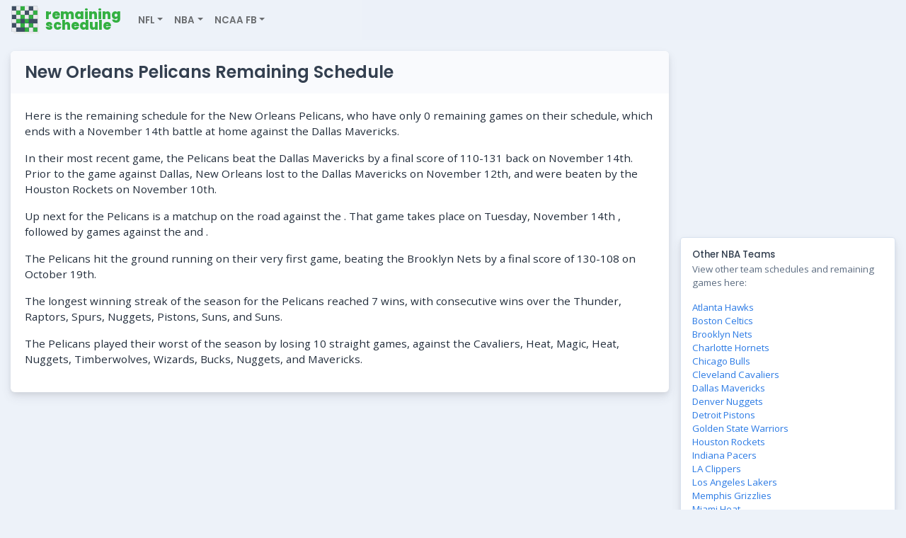

--- FILE ---
content_type: text/html; charset=UTF-8
request_url: https://remainingschedule.com/29/new-orleans-pelicans-remaining-schedule
body_size: 10793
content:

<!DOCTYPE html>
<html lang="en-US" dir="ltr">

  <head>

		<link rel="canonical" href="https://remainingschedule.com/29/new-orleans-pelicans-remaining-schedule" />
	

	<!-- Global site tag (gtag.js) - Google Analytics -->
	<script async src="https://www.googletagmanager.com/gtag/js?id=G-Z7RPL68XJ0"></script>
	<script>
	  window.dataLayer = window.dataLayer || [];
	  function gtag(){dataLayer.push(arguments);}
	  gtag('js', new Date());

	  gtag('config', 'G-Z7RPL68XJ0');
	</script>

    <meta charset="utf-8">
    <meta http-equiv="X-UA-Compatible" content="IE=edge">
    <meta name="viewport" content="width=device-width, initial-scale=1">

    <!-- ===============================================-->
    <!--    Document Title-->
    <!-- ===============================================-->

	<title>New Orleans Pelicans Remaining Schedule | Full Team Schedule and Results</title>
    <meta name="description" content="">

			<meta property="og:image" content="https://remainingschedule.com/img/coverphoto2.jpg" />
	



    <link rel="icon" href="/img/favicon.png">



    <!-- ===============================================-->
    <!--    Favicons-->
    <!-- ===============================================-->
    <link rel="apple-touch-icon" sizes="180x180" href="/img/favicon.png">
    <link rel="icon" type="image/png" sizes="32x32" href="/img/favicon.png">
    <link rel="icon" type="image/png" sizes="16x16" href="/img/favicon.png">
    <link rel="shortcut icon" type="image/x-icon" href="/img/favicon.png">
<!--
    <link rel="manifest" href="/assets/img/favicons/manifest.json">
    <meta name="msapplication-TileImage" content="/assets/img/favicons/mstile-150x150.png">
--> 
    <meta name="theme-color" content="#ffffff">


    <!-- ===============================================-->
    <!--    Stylesheets-->
    <!-- ===============================================-->
    <script src="/assets/js/config.navbar-vertical.js"></script>
    <link rel="preconnect" href="https://fonts.gstatic.com/" crossorigin="">
    <link href="/assets/lib/perfect-scrollbar/perfect-scrollbar.css" rel="stylesheet">
    <link href="/assets/css/theme.css" rel="stylesheet">
    <link href="/assets/lib/prismjs/prism-okaidia.css" rel="stylesheet">
    <link href="/assets/lib/datatables-bs4/dataTables.bootstrap4.min.css" rel="stylesheet">
    <link href="/assets/lib/datatables.net-responsive-bs4/responsive.bootstrap4.css" rel="stylesheet">
    <link href="/css/sbps.css" rel="stylesheet">


  </head>


  <body>

	
    <!-- ===============================================-->
    <!--    Main Content-->
    <!-- ===============================================-->
    <main class="main" id="top">


      <div class="container-fluid" data-layout="container">

						<nav class="navbar navbar-light navbar-glass navbar-top sticky-kit navbar-expand-lg">
					<button class="btn navbar-toggler-humburger-icon navbar-toggler mr-1 mr-sm-3" type="button" data-toggle="collapse" data-target="#navbarStandard" aria-controls="navbarStandard" aria-expanded="false" aria-label="Toggle Navigation"><span class="navbar-toggle-icon"><span class="toggle-line"></span></span></button>
					<a class="navbar-brand mr-1 mr-sm-3" href="/">
						<div class="d-flex align-items-center"><img class="mr-2" src="/img/rslogo2.png" alt="" width="40" /><span class="text-sans-serif fs-1" style="line-height:15px; color:#33b041;">remaining<br>schedule</span></div>
					</a>
					<div class="collapse navbar-collapse" id="navbarStandard">
						<ul class="navbar-nav">

				<li class="nav-item dropdown dropdown-on-hover"><a class="nav-link dropdown-toggle" id="navbarDropdownAuthentication" href="#" role="button" data-toggle="dropdown" aria-haspopup="true" aria-expanded="false">NFL</a>
					<div class="dropdown-menu dropdown-menu-card" aria-labelledby="navbarDropdownAuthentication" style="display2:block;">
						<div class="card shadow-none navbar-card-auth">
							<div class="card-body scrollbar perfect-scrollbar max-h-dropdown"><img class="position-absolute b-0 r-0" src="../assets/img/illustrations/authentication-corner.png" width="130" alt="" />
								<div class="row">
									<div class="col-6 col-xxl-3 mb-2">
										<div class="nav-link py-1 text-900 font-weight-bold">AFC East</div>
										<div class="nav flex-column">
											<a class="nav-link py-1 text-700 font-weight-medium" href="/62/miami-dolphins-remaining-schedule">Miami</a>
											<a class="nav-link py-1 text-700 font-weight-medium" href="/61/buffalo-bills-remaining-schedule">Buffalo</a>
											<a class="nav-link py-1 text-700 font-weight-medium" href="/64/new-york-jets-remaining-schedule">NY Jets</a>
											<a class="nav-link py-1 text-700 font-weight-medium" href="/63/new-england-patriots-remaining-schedule">New England</a>
										</div>
										<div class="nav-link py-1 text-900 font-weight-bold mt-2">AFC North</div>
										<div class="nav flex-column">
											<a class="nav-link py-1 text-700 font-weight-medium" href="/68/pittsburgh-steelers-remaining-schedule">Pittsburgh</a>
											<a class="nav-link py-1 text-700 font-weight-medium" href="/65/baltimore-ravens-remaining-schedule">Baltimore</a>
											<a class="nav-link py-1 text-700 font-weight-medium" href="/67/cleveland-browns-remaining-schedule">Cleveland</a>
											<a class="nav-link py-1 text-700 font-weight-medium" href="/66/cincinnati-bengals-remaining-schedule">Cincinnati</a>
										</div>
									</div>
									<div class="col-6 col-xxl-3">
										<div class="nav-link py-1 text-900 font-weight-bold">AFC South</div>
										<div class="nav flex-column">
											<a class="nav-link py-1 text-700 font-weight-medium" href="/72/tennessee-titans-remaining-schedule">Tennessee</a>
											<a class="nav-link py-1 text-700 font-weight-medium" href="/70/indianapolis-colts-remaining-schedule">Indianapolis</a>
											<a class="nav-link py-1 text-700 font-weight-medium" href="/69/houston-texans-remaining-schedule">Houston</a>
											<a class="nav-link py-1 text-700 font-weight-medium" href="/71/jacksonville-jaguars-remaining-schedule">Jacksonville</a>
										</div>
										<div class="nav-link py-1 text-900 font-weight-bold mt-2">AFC West</div>
										<div class="nav flex-column">
											<a class="nav-link py-1 text-700 font-weight-medium" href="/74/kansas-city-chiefs-remaining-schedule">Kansas City</a>
											<a class="nav-link py-1 text-700 font-weight-medium" href="/73/denver-broncos-remaining-schedule">Denver</a>
											<a class="nav-link py-1 text-700 font-weight-medium" href="/76/los-angeles-chargers-remaining-schedule">LA Chargers</a>
											<a class="nav-link py-1 text-700 font-weight-medium" href="/75/las-vegas-raiders-remaining-schedule">Las Vegas</a>
										</div>
									</div>
									<div class="col-6 col-xxl-3">
										<div class="nav-link py-1 text-900 font-weight-bold">NFC North</div>
										<div class="nav flex-column">
											<a class="nav-link py-1 text-700 font-weight-medium" href="/83/green-bay-packers-remaining-schedule">Green Bay</a>
											<a class="nav-link py-1 text-700 font-weight-medium" href="/81/chicago-bears-remaining-schedule">Chicago</a>
											<a class="nav-link py-1 text-700 font-weight-medium" href="/82/detroit-lions-remaining-schedule">Detroit</a>
											<a class="nav-link py-1 text-700 font-weight-medium" href="/84/minnesota-vikings-remaining-schedule">Minnesota</a>
										</div>
										<div class="nav-link py-1 text-900 font-weight-bold mt-2">NFC South</div>
										<div class="nav flex-column">
											<a class="nav-link py-1 text-700 font-weight-medium" href="/88/tampa-bay-buccaneers-remaining-schedule">Tampa Bay</a>
											<a class="nav-link py-1 text-700 font-weight-medium" href="/85/atlanta-falcons-remaining-schedule">Atlanta</a>
											<a class="nav-link py-1 text-700 font-weight-medium" href="/86/carolina-panthers-remaining-schedule">Carolina</a>
											<a class="nav-link py-1 text-700 font-weight-medium" href="/87/new-orleans-saints-remaining-schedule">New Orleans</a>
										</div>
									</div>
									<div class="col-6 col-xxl-3">
										<div class="nav-link py-1 text-900 font-weight-bold">NFC East</div>
										<div class="nav flex-column">
											<a class="nav-link py-1 text-700 font-weight-medium" href="/79/philadelphia-eagles-remaining-schedule">Philadelphia</a>
											<a class="nav-link py-1 text-700 font-weight-medium" href="/78/new-york-giants-remaining-schedule">NY Giants</a>
											<a class="nav-link py-1 text-700 font-weight-medium" href="/80/washington-redskins-remaining-schedule">Washington</a>
											<a class="nav-link py-1 text-700 font-weight-medium" href="/77/dallas-cowboys-remaining-schedule">Dallas</a>
										</div>
										<div class="nav-link py-1 text-900 font-weight-bold mt-2">NFC West</div>
										<div class="nav flex-column">
											<a class="nav-link py-1 text-700 font-weight-medium" href="/91/san-francisco-49ers-remaining-schedule">San Francisco</a>
											<a class="nav-link py-1 text-700 font-weight-medium" href="/90/los-angeles-rams-remaining-schedule">LA Rams</a>
											<a class="nav-link py-1 text-700 font-weight-medium" href="/92/seattle-seahawks-remaining-schedule">Seattle</a>
											<a class="nav-link py-1 text-700 font-weight-medium" href="/89/arizona-cardinals-remaining-schedule">Arizona</a>
										</div>
									</div>
								</div>
							</div>
						</div>
					</div>
				</li>

				<li class="nav-item dropdown dropdown-on-hover"><a class="nav-link dropdown-toggle" id="navbarDropdownAuthentication" href="#" role="button" data-toggle="dropdown" aria-haspopup="true" aria-expanded="false">NBA</a>
					<div class="dropdown-menu dropdown-menu-card" aria-labelledby="navbarDropdownAuthentication" style="display2:block;">
						<div class="card shadow-none navbar-card-auth">
							<div class="card-body scrollbar perfect-scrollbar max-h-dropdown"><img class="position-absolute b-0 r-0" src="../assets/img/illustrations/authentication-corner.png" width="130" alt="" />
								<div class="row">
									<div class="col-6 col-xxl-3 mb-2">
										<div class="nav-link py-1 text-900 font-weight-bold">Atlantic</div>
										<div class="nav flex-column">
<a class="nav-link py-1 text-700 font-weight-medium" href="/5/toronto-raptors-remaining-schedule">Toronto</a>
<a class="nav-link py-1 text-700 font-weight-medium" href="/1/boston-celtics-remaining-schedule">Boston</a>
<a class="nav-link py-1 text-700 font-weight-medium" href="/2/brooklyn-nets-remaining-schedule">Brooklyn</a>
<a class="nav-link py-1 text-700 font-weight-medium" href="/3/new-york-knicks-remaining-schedule">New York</a>
<a class="nav-link py-1 text-700 font-weight-medium" href="/4/philadelphia-76ers-remaining-schedule">Philadelphia</a>
										</div>
										<div class="nav-link py-1 text-900 font-weight-bold mt-2">Central</div>
										<div class="nav flex-column">
<a class="nav-link py-1 text-700 font-weight-medium" href="/6/chicago-bulls-remaining-schedule">Chicago</a>
<a class="nav-link py-1 text-700 font-weight-medium" href="/8/detroit-pistons-remaining-schedule">Detroit</a>
<a class="nav-link py-1 text-700 font-weight-medium" href="/7/cleveland-cavaliers-remaining-schedule">Cleveland</a>
<a class="nav-link py-1 text-700 font-weight-medium" href="/9/indiana-pacers-remaining-schedule">Indiana</a>
<a class="nav-link py-1 text-700 font-weight-medium" href="/10/milwaukee-bucks-remaining-schedule">Milwaukee</a>
										</div>
										<div class="nav-link py-1 text-900 font-weight-bold mt-2">Southeast</div>
										<div class="nav flex-column">
<a class="nav-link py-1 text-700 font-weight-medium" href="/12/charlotte-hornets-remaining-schedule">Charlotte</a>
<a class="nav-link py-1 text-700 font-weight-medium" href="/13/miami-heat-remaining-schedule">Miami</a>
<a class="nav-link py-1 text-700 font-weight-medium" href="/14/orlando-magic-remaining-schedule">Orlando</a>
<a class="nav-link py-1 text-700 font-weight-medium" href="/11/atlanta-hawks-remaining-schedule">Atlanta</a>
<a class="nav-link py-1 text-700 font-weight-medium" href="/15/washington-wizards-remaining-schedule">Washington</a>
										</div>
									</div>
									<div class="col-6 col-xxl-3 mb-2">
										<div class="nav-link py-1 text-900 font-weight-bold">Northwest</div>
										<div class="nav flex-column">
<a class="nav-link py-1 text-700 font-weight-medium" href="/19/portland-trailblazers-remaining-schedule">Portland</a>
<a class="nav-link py-1 text-700 font-weight-medium" href="/17/minnesota-timberwolves-remaining-schedule">Minnesota</a>
<a class="nav-link py-1 text-700 font-weight-medium" href="/20/utah-jazz-remaining-schedule">Utah</a>
<a class="nav-link py-1 text-700 font-weight-medium" href="/18/oklahoma-city-thunder-remaining-schedule">Oklahoma City</a>
<a class="nav-link py-1 text-700 font-weight-medium" href="/16/denver-nuggets-remaining-schedule">Denver</a>
										</div>
										<div class="nav-link py-1 text-900 font-weight-bold mt-2">Pacific</div>
										<div class="nav flex-column">
<a class="nav-link py-1 text-700 font-weight-medium" href="/22/la-clippers-remaining-schedule">LA Clippers</a>
<a class="nav-link py-1 text-700 font-weight-medium" href="/24/phoenix-suns-remaining-schedule">Phoenix</a>
<a class="nav-link py-1 text-700 font-weight-medium" href="/25/sacramento-kings-remaining-schedule">Sacramento</a>
<a class="nav-link py-1 text-700 font-weight-medium" href="/23/los-angeles-lakers-remaining-schedule">LA Lakers</a>
<a class="nav-link py-1 text-700 font-weight-medium" href="/21/golden-state-warriors-remaining-schedule">Golden State</a>
										</div>
										<div class="nav-link py-1 text-900 font-weight-bold mt-2">Southwest</div>
										<div class="nav flex-column">
<a class="nav-link py-1 text-700 font-weight-medium" href="/26/dallas-mavericks-remaining-schedule">Dallas</a>
<a class="nav-link py-1 text-700 font-weight-medium" href="/27/houston-rockets-remaining-schedule">Houston</a>
<a class="nav-link py-1 text-700 font-weight-medium" href="/28/memphis-grizzlies-remaining-schedule">Memphis</a>
<a class="nav-link py-1 text-700 font-weight-medium" href="/29/new-orleans-pelicans-remaining-schedule">New Orleans</a>
<a class="nav-link py-1 text-700 font-weight-medium" href="/30/san-antonio-spurs-remaining-schedule">San Antonio</a>
										</div>
									</div>
									<div class="col-6 col-xxl-3 mb-2">
									</div>
									<div class="col-6 col-xxl-3">
									</div>
								</div>
							</div>
						</div>
					</div>
				</li>



				<li class="nav-item dropdown dropdown-on-hover"><a class="nav-link dropdown-toggle" id="navbarDropdownComponents" href="#" role="button" data-toggle="dropdown" aria-haspopup="true" aria-expanded="false">NCAA FB</a>
					<div class="dropdown-menu dropdown-menu-card" aria-labelledby="navbarDropdownComponents">
						<div class="card shadow-none navbar-card-components">
							<div class="card-body scrollbar perfect-scrollbar max-h-dropdown">
								<div class="row">
									<div class="d-none d-xl-block col-xl-3">
										<div class="nav flex-column">
<a class="nav-link py-1 text-700 font-weight-medium" href="/124/alabama-crimson-tide-remaining-schedule">Alabama</a>
<a class="nav-link py-1 text-700 font-weight-medium" href="/125/arizona-wildcats-remaining-schedule">Arizona</a>
<a class="nav-link py-1 text-700 font-weight-medium" href="/126/arizona-state-sun-devils-remaining-schedule">Arizona State</a>
<a class="nav-link py-1 text-700 font-weight-medium" href="/127/arkansas-razorbacks-remaining-schedule">Arkansas</a>
<a class="nav-link py-1 text-700 font-weight-medium" href="/130/auburn-tigers-remaining-schedule">Auburn</a>
<a class="nav-link py-1 text-700 font-weight-medium" href="/132/baylor-bears-remaining-schedule">Baylor</a>
<a class="nav-link py-1 text-700 font-weight-medium" href="/134/boston-college-eagles-remaining-schedule">Boston College</a>
<a class="nav-link py-1 text-700 font-weight-medium" href="/138/california-golden-bears-remaining-schedule">California</a>
<a class="nav-link py-1 text-700 font-weight-medium" href="/141/clemson-tigers-remaining-schedule">Clemson</a>
<a class="nav-link py-1 text-700 font-weight-medium" href="/142/colorado-buffaloes-remaining-schedule">Colorado</a>
<a class="nav-link py-1 text-700 font-weight-medium" href="/145/duke-blue-devils-remaining-schedule">Duke</a>
<a class="nav-link py-1 text-700 font-weight-medium" href="/148/florida-gators-remaining-schedule">Florida</a>
<a class="nav-link py-1 text-700 font-weight-medium" href="/151/florida-state-seminoles-remaining-schedule">Florida State</a>
<a class="nav-link py-1 text-700 font-weight-medium" href="/153/georgia-bulldogs-remaining-schedule">Georgia</a>
<a class="nav-link py-1 text-700 font-weight-medium" href="/154/georgia-tech-yellow-jackets-remaining-schedule">Georgia Tech</a>
<a class="nav-link py-1 text-700 font-weight-medium" href="/158/illinois-fighting-illini-remaining-schedule">Illinois</a>
<a class="nav-link py-1 text-700 font-weight-medium" href="/159/indiana-hoosiers-remaining-schedule">Indiana</a>
										</div>
									</div>
									<div class="d-none d-xl-block col-xl-3">
										<div class="nav flex-column">
<a class="nav-link py-1 text-700 font-weight-medium" href="/160/iowa-hawkeyes-remaining-schedule">Iowa</a>
<a class="nav-link py-1 text-700 font-weight-medium" href="/161/iowa-state-cyclones-remaining-schedule">Iowa State</a>
<a class="nav-link py-1 text-700 font-weight-medium" href="/162/kansas-jayhawks-remaining-schedule">Kansas</a>
<a class="nav-link py-1 text-700 font-weight-medium" href="/163/kansas-state-wildcats-remaining-schedule">Kansas State</a>
<a class="nav-link py-1 text-700 font-weight-medium" href="/165/kentucky-wildcats-remaining-schedule">Kentucky</a>
<a class="nav-link py-1 text-700 font-weight-medium" href="/169/louisville-cardinals-remaining-schedule">Louisville</a>
<a class="nav-link py-1 text-700 font-weight-medium" href="/170/lsu-tigers-remaining-schedule">LSU</a>
<a class="nav-link py-1 text-700 font-weight-medium" href="/172/maryland-terrapins-remaining-schedule">Maryland</a>
<a class="nav-link py-1 text-700 font-weight-medium" href="/174/miami-fl-hurricanes-remaining-schedule">Miami (FL)</a>
<a class="nav-link py-1 text-700 font-weight-medium" href="/176/michigan-wolverines-remaining-schedule">Michigan</a>
<a class="nav-link py-1 text-700 font-weight-medium" href="/177/michigan-state-spartans-remaining-schedule">Michigan State</a>
<a class="nav-link py-1 text-700 font-weight-medium" href="/179/minnesota-golden-gophers-remaining-schedule">Minnesota</a>
<a class="nav-link py-1 text-700 font-weight-medium" href="/180/mississippi-state-bulldogs-remaining-schedule">Mississippi State</a>
<a class="nav-link py-1 text-700 font-weight-medium" href="/181/missouri-tigers-remaining-schedule">Missouri</a>
<a class="nav-link py-1 text-700 font-weight-medium" href="/183/nebraska-cornhuskers-remaining-schedule">Nebraska</a>
<a class="nav-link py-1 text-700 font-weight-medium" href="/187/north-carolina-tar-heels-remaining-schedule">North Carolina</a>
										</div>
									</div>
									<div class="d-none d-xl-block col-xl-3">
										<div class="nav flex-column">
<a class="nav-link py-1 text-700 font-weight-medium" href="/188/nc-state-wolfpack-remaining-schedule">NC State</a>
<a class="nav-link py-1 text-700 font-weight-medium" href="/191/northwestern-wildcats-remaining-schedule">Northwestern</a>
<a class="nav-link py-1 text-700 font-weight-medium" href="/192/notre-dame-fighting-irish-remaining-schedule">Notre Dame</a>
<a class="nav-link py-1 text-700 font-weight-medium" href="/194/ohio-state-buckeyes-remaining-schedule">Ohio State</a>
<a class="nav-link py-1 text-700 font-weight-medium" href="/195/oklahoma-sooners-remaining-schedule">Oklahoma</a>
<a class="nav-link py-1 text-700 font-weight-medium" href="/196/oklahoma-state-cowboys-remaining-schedule">Oklahoma State</a>
<a class="nav-link py-1 text-700 font-weight-medium" href="/197/ole-miss-rebels-remaining-schedule">Ole Miss</a>
<a class="nav-link py-1 text-700 font-weight-medium" href="/198/oregon-ducks-remaining-schedule">Oregon</a>
<a class="nav-link py-1 text-700 font-weight-medium" href="/199/oregon-state-beavers-remaining-schedule">Oregon State</a>
<a class="nav-link py-1 text-700 font-weight-medium" href="/200/penn-state-nittany-lions-remaining-schedule">Penn State</a>
<a class="nav-link py-1 text-700 font-weight-medium" href="/201/pittsburgh-panthers-remaining-schedule">Pittsburgh</a>
<a class="nav-link py-1 text-700 font-weight-medium" href="/202/purdue-boilermakers-remaining-schedule">Purdue</a>
<a class="nav-link py-1 text-700 font-weight-medium" href="/204/rutgers-scarlet-knights-remaining-schedule">Rutgers</a>
<a class="nav-link py-1 text-700 font-weight-medium" href="/207/south-carolina-gamecocks-remaining-schedule">South Carolina</a>
<a class="nav-link py-1 text-700 font-weight-medium" href="/209/usc-trojans-remaining-schedule">USC</a>
<a class="nav-link py-1 text-700 font-weight-medium" href="/212/stanford-cardinal-remaining-schedule">Stanford</a>
										</div>
									</div>
									<div class="d-none d-xl-block col-xl-3">
										<div class="nav flex-column">
<a class="nav-link py-1 text-700 font-weight-medium" href="/213/syracuse-orange-remaining-schedule">Syracuse</a>
<a class="nav-link py-1 text-700 font-weight-medium" href="/214/tcu-horned-frogs-remaining-schedule">TCU</a>
<a class="nav-link py-1 text-700 font-weight-medium" href="/216/tennessee-volunteers-remaining-schedule">Tennessee</a>
<a class="nav-link py-1 text-700 font-weight-medium" href="/217/texas-longhorns-remaining-schedule">Texas</a>
<a class="nav-link py-1 text-700 font-weight-medium" href="/218/texas-a-m-aggies-remaining-schedule">Texas A&M</a>
<a class="nav-link py-1 text-700 font-weight-medium" href="/219/texas-tech-red-raiders-remaining-schedule">Texas Tech</a>
<a class="nav-link py-1 text-700 font-weight-medium" href="/226/ucla-bruins-remaining-schedule">UCLA</a>
<a class="nav-link py-1 text-700 font-weight-medium" href="/228/utah-utes-remaining-schedule">Utah</a>
<a class="nav-link py-1 text-700 font-weight-medium" href="/231/vanderbilt-commodores-remaining-schedule">Vanderbilt</a>
<a class="nav-link py-1 text-700 font-weight-medium" href="/232/virginia-cavaliers-remaining-schedule">Virginia</a>
<a class="nav-link py-1 text-700 font-weight-medium" href="/233/virginia-tech-hokies-remaining-schedule">Virginia Tech</a>
<a class="nav-link py-1 text-700 font-weight-medium" href="/234/wake-forest-demon-deacons-remaining-schedule">Wake Forest</a>
<a class="nav-link py-1 text-700 font-weight-medium" href="/235/washington-huskies-remaining-schedule">Washington</a>
<a class="nav-link py-1 text-700 font-weight-medium" href="/236/washington-state-cougars-remaining-schedule">Washington State</a>
<a class="nav-link py-1 text-700 font-weight-medium" href="/237/west-virginia-mountaineers-remaining-schedule">West Virginia</a>
<a class="nav-link py-1 text-700 font-weight-medium" href="/240/wisconsin-badgers-remaining-schedule">Wisconsin</a>
										</div>
									</div>
									<div class="d-6 d-xl-none">
										<div class="nav flex-column">
											<a class="nav-link py-1 text-700 font-weight-medium" href="/124/alabama-crimson-tide-remaining-schedule">Alabama</a>
											<a class="nav-link py-1 text-700 font-weight-medium" href="/125/arizona-wildcats-remaining-schedule">Arizona</a>
											<a class="nav-link py-1 text-700 font-weight-medium" href="/126/arizona-state-sun-devils-remaining-schedule">Arizona State</a>
											<a class="nav-link py-1 text-700 font-weight-medium" href="/127/arkansas-razorbacks-remaining-schedule">Arkansas</a>
											<a class="nav-link py-1 text-700 font-weight-medium" href="/130/auburn-tigers-remaining-schedule">Auburn</a>
											<a class="nav-link py-1 text-700 font-weight-medium" href="/132/baylor-bears-remaining-schedule">Baylor</a>
											<a class="nav-link py-1 text-700 font-weight-medium" href="/134/boston-college-eagles-remaining-schedule">Boston College</a>
											<a class="nav-link py-1 text-700 font-weight-medium" href="/138/california-golden-bears-remaining-schedule">California</a>
											<a class="nav-link py-1 text-700 font-weight-medium" href="/141/clemson-tigers-remaining-schedule">Clemson</a>
											<a class="nav-link py-1 text-700 font-weight-medium" href="/142/colorado-buffaloes-remaining-schedule">Colorado</a>
											<a class="nav-link py-1 text-700 font-weight-medium" href="/145/duke-blue-devils-remaining-schedule">Duke</a>
											<a class="nav-link py-1 text-700 font-weight-medium" href="/148/florida-gators-remaining-schedule">Florida</a>
											<a class="nav-link py-1 text-700 font-weight-medium" href="/151/florida-state-seminoles-remaining-schedule">Florida State</a>
											<a class="nav-link py-1 text-700 font-weight-medium" href="/153/georgia-bulldogs-remaining-schedule">Georgia</a>
											<a class="nav-link py-1 text-700 font-weight-medium" href="/154/georgia-tech-yellow-jackets-remaining-schedule">Georgia Tech</a>
											<a class="nav-link py-1 text-700 font-weight-medium" href="/158/illinois-fighting-illini-remaining-schedule">Illinois</a>
											<a class="nav-link py-1 text-700 font-weight-medium" href="/159/indiana-hoosiers-remaining-schedule">Indiana</a>
											<a class="nav-link py-1 text-700 font-weight-medium" href="/160/iowa-hawkeyes-remaining-schedule">Iowa</a>
											<a class="nav-link py-1 text-700 font-weight-medium" href="/161/iowa-state-cyclones-remaining-schedule">Iowa State</a>
											<a class="nav-link py-1 text-700 font-weight-medium" href="/162/kansas-jayhawks-remaining-schedule">Kansas</a>
											<a class="nav-link py-1 text-700 font-weight-medium" href="/163/kansas-state-wildcats-remaining-schedule">Kansas State</a>
											<a class="nav-link py-1 text-700 font-weight-medium" href="/165/kentucky-wildcats-remaining-schedule">Kentucky</a>
											<a class="nav-link py-1 text-700 font-weight-medium" href="/169/louisville-cardinals-remaining-schedule">Louisville</a>
											<a class="nav-link py-1 text-700 font-weight-medium" href="/170/lsu-tigers-remaining-schedule">LSU</a>
											<a class="nav-link py-1 text-700 font-weight-medium" href="/172/maryland-terrapins-remaining-schedule">Maryland</a>
											<a class="nav-link py-1 text-700 font-weight-medium" href="/174/miami-fl-hurricanes-remaining-schedule">Miami (FL)</a>
											<a class="nav-link py-1 text-700 font-weight-medium" href="/176/michigan-wolverines-remaining-schedule">Michigan</a>
											<a class="nav-link py-1 text-700 font-weight-medium" href="/177/michigan-state-spartans-remaining-schedule">Michigan State</a>
											<a class="nav-link py-1 text-700 font-weight-medium" href="/179/minnesota-golden-gophers-remaining-schedule">Minnesota</a>
											<a class="nav-link py-1 text-700 font-weight-medium" href="/180/mississippi-state-bulldogs-remaining-schedule">Mississippi State</a>
											<a class="nav-link py-1 text-700 font-weight-medium" href="/181/missouri-tigers-remaining-schedule">Missouri</a>
											<a class="nav-link py-1 text-700 font-weight-medium" href="/183/nebraska-cornhuskers-remaining-schedule">Nebraska</a>
											<a class="nav-link py-1 text-700 font-weight-medium" href="/187/north-carolina-tar-heels-remaining-schedule">North Carolina</a>
										</div>
									</div>
									<div class="d-6 d-xl-none">
										<div class="nav flex-column">
											<a class="nav-link py-1 text-700 font-weight-medium" href="/188/nc-state-wolfpack-remaining-schedule">NC State</a>
											<a class="nav-link py-1 text-700 font-weight-medium" href="/191/northwestern-wildcats-remaining-schedule">Northwestern</a>
											<a class="nav-link py-1 text-700 font-weight-medium" href="/192/notre-dame-fighting-irish-remaining-schedule">Notre Dame</a>
											<a class="nav-link py-1 text-700 font-weight-medium" href="/194/ohio-state-buckeyes-remaining-schedule">Ohio State</a>
											<a class="nav-link py-1 text-700 font-weight-medium" href="/195/oklahoma-sooners-remaining-schedule">Oklahoma</a>
											<a class="nav-link py-1 text-700 font-weight-medium" href="/196/oklahoma-state-cowboys-remaining-schedule">Oklahoma State</a>
											<a class="nav-link py-1 text-700 font-weight-medium" href="/197/ole-miss-rebels-remaining-schedule">Ole Miss</a>
											<a class="nav-link py-1 text-700 font-weight-medium" href="/198/oregon-ducks-remaining-schedule">Oregon</a>
											<a class="nav-link py-1 text-700 font-weight-medium" href="/199/oregon-state-beavers-remaining-schedule">Oregon State</a>
											<a class="nav-link py-1 text-700 font-weight-medium" href="/200/penn-state-nittany-lions-remaining-schedule">Penn State</a>
											<a class="nav-link py-1 text-700 font-weight-medium" href="/201/pittsburgh-panthers-remaining-schedule">Pittsburgh</a>
											<a class="nav-link py-1 text-700 font-weight-medium" href="/202/purdue-boilermakers-remaining-schedule">Purdue</a>
											<a class="nav-link py-1 text-700 font-weight-medium" href="/204/rutgers-scarlet-knights-remaining-schedule">Rutgers</a>
											<a class="nav-link py-1 text-700 font-weight-medium" href="/207/south-carolina-gamecocks-remaining-schedule">South Carolina</a>
											<a class="nav-link py-1 text-700 font-weight-medium" href="/209/usc-trojans-remaining-schedule">USC</a>
											<a class="nav-link py-1 text-700 font-weight-medium" href="/212/stanford-cardinal-remaining-schedule">Stanford</a>
											<a class="nav-link py-1 text-700 font-weight-medium" href="/213/syracuse-orange-remaining-schedule">Syracuse</a>
											<a class="nav-link py-1 text-700 font-weight-medium" href="/214/tcu-horned-frogs-remaining-schedule">TCU</a>
											<a class="nav-link py-1 text-700 font-weight-medium" href="/216/tennessee-volunteers-remaining-schedule">Tennessee</a>
											<a class="nav-link py-1 text-700 font-weight-medium" href="/217/texas-longhorns-remaining-schedule">Texas</a>
											<a class="nav-link py-1 text-700 font-weight-medium" href="/218/texas-a-m-aggies-remaining-schedule">Texas A&M</a>
											<a class="nav-link py-1 text-700 font-weight-medium" href="/219/texas-tech-red-raiders-remaining-schedule">Texas Tech</a>
											<a class="nav-link py-1 text-700 font-weight-medium" href="/226/ucla-bruins-remaining-schedule">UCLA</a>
											<a class="nav-link py-1 text-700 font-weight-medium" href="/228/utah-utes-remaining-schedule">Utah</a>
											<a class="nav-link py-1 text-700 font-weight-medium" href="/231/vanderbilt-commodores-remaining-schedule">Vanderbilt</a>
											<a class="nav-link py-1 text-700 font-weight-medium" href="/232/virginia-cavaliers-remaining-schedule">Virginia</a>
											<a class="nav-link py-1 text-700 font-weight-medium" href="/233/virginia-tech-hokies-remaining-schedule">Virginia Tech</a>
											<a class="nav-link py-1 text-700 font-weight-medium" href="/234/wake-forest-demon-deacons-remaining-schedule">Wake Forest</a>
											<a class="nav-link py-1 text-700 font-weight-medium" href="/235/washington-huskies-remaining-schedule">Washington</a>
											<a class="nav-link py-1 text-700 font-weight-medium" href="/236/washington-state-cougars-remaining-schedule">Washington State</a>
											<a class="nav-link py-1 text-700 font-weight-medium" href="/237/west-virginia-mountaineers-remaining-schedule">West Virginia</a>
											<a class="nav-link py-1 text-700 font-weight-medium" href="/240/wisconsin-badgers-remaining-schedule">Wisconsin</a>
										</div>
									</div>
								</div>
							</div>
						</div>
					</div>
				</li>




						</ul>
					</div>
				</nav>

        <div class="content">

			
<style>

h2 {font-size:1.2rem; font-weight:600; margin-top:25px;}
.card-header h2, .card-header h1 {margin-top:0px;}
.card-header h2 {color:white;}
h1 {font-size:1.5rem; font-weight:600; margin-top:0px;}
td img {height:25px; margin-right:4px;}
td {vertical-align:middle!important;}

.card-body h2 {display:none;}
</style>


<div class="row no-gutters mb-3 mt-3">
	<div class="col-lg-9 pr-lg-2">


		<div class="card mb-3">
			<div class="card-header bg-light">
				<h1 class="mb-0">New Orleans Pelicans Remaining Schedule</h1>
			</div>
			<div class="card-body text-left">
				<p class="text-1000">Here is the remaining schedule for the New Orleans Pelicans, who have only 0 remaining games on their schedule, which ends with a November 14th battle at home against the Dallas Mavericks.</p>

								<p class="text-1000">In their most recent game, the Pelicans beat the Dallas Mavericks by a final score of 110-131 back on November 14th.
								
									Prior to the game against Dallas, New Orleans lost to the Dallas Mavericks on November 12th, and were beaten by the Houston Rockets on November 10th.
								
				
				</p>



				<p class="text-1000">Up next for the Pelicans is a matchup on the road against the  . That game takes place on Tuesday, November 14th				
									, followed by games against the   and  . 
								
				</p>

									<h2>New Orleans's Fast Start</h2>

					<p class="text-1000">The Pelicans hit the ground running on their very first game,  beating the Brooklyn Nets by a final score of 130-108 on October 19th.</p>
				
				

									<h2>Longest Winning Streak</h2>
											<p class="text-1000">The longest winning streak of the season for the Pelicans reached 7 wins, with consecutive wins over the Thunder, Raptors, Spurs, Nuggets, Pistons, Suns, and Suns.</p>
				

									<h2>Longest Losing Streak</h2>
											<p class="text-1000">The Pelicans played their worst of the season by losing 10 straight games, against the Cavaliers, Heat, Magic, Heat, Nuggets, Timberwolves, Wizards, Bucks, Nuggets, and Mavericks.</p>
				


				
			</div>
		</div>

	<div class="row my-2">
		<div class="col col-12 text-center">
			<script async src="https://pagead2.googlesyndication.com/pagead/js/adsbygoogle.js"></script>
			<!-- SB20 Horiz Grid -->
			<ins class="adsbygoogle"
				 style="display:block"
				 data-ad-client="ca-pub-2666417272772711"
				 data-ad-slot="3149872011"
				 data-ad-format="auto"
				 data-full-width-responsive="true"></ins>
			<script>
				 (adsbygoogle = window.adsbygoogle || []).push({});
			</script>
		</div>
	</div>

	  <div class="card mb-3">
			<div class="card-header bg-dark">
			  <h2 class="mb-0">Upcoming New Orleans Pelicans Schedule</h2>
			</div>            
		<div class="card-body bg-light overflow-hidden p-0">
		  <div class="row">
			<div class="col-12">
				<table id=tableSched class="table table-sm table-dashboard no-wrap mb-0 fs--1 w-100">
				  <thead class="bg-200">
					<tr>
					  <th class="sort">Game Date</th>
					  <th class="sort">Teams</th>
					  <th class="sort">Venue</th>
					  <th class="sort">TV</th>
					</tr>
				  </thead>

				  <tbody class="bg-white">
					
				</tbody>
				</table>
			</div>
		  </div>
		</div>
	  </div>

	  <div class="card mb-3">
		<div class="card-header bg-dark">
		  <h2 class="mb-0">Full New Orleans Pelicans Schedule</h2>
		</div>            
		<div class="card-body bg-light overflow-hidden p-0">
			<p class="p-3">Below you will find the full schedule for the Pelicans, including the final score for all games the Pelicans have already played, as well as the remaining schedule for New Orleans as they finish out the season.</p>
		  <div class="row">
			<div class="col-12">
				<table id=tableSched class="table table-sm table-dashboard no-wrap mb-0 fs--1 w-100">
				  <thead class="bg-200">
					<tr>
					  <th class="sort">Game Date</th>
					  <th class="sort">Teams</th>
					  <th class="sort">Result</th>
					  <th class="sort">Record</th>
					</tr>
				  </thead>

				  <tbody class="bg-white">
																																								<tr>
						<td><b>Wednesday Oct 19th</b> at <b>7:30pm</b></td>
						<td>
							<b>vs </b>
							<a href="/2/brooklyn-nets-remaining-schedule">Brooklyn Nets</a>
	
							<span hidden>						
							<a href="/schedule//Pelicans//n-a">New Orleans Pelicans</a> at 
							<a href="/schedule//29//n-a">Brooklyn Nets</a>
							</span>


						</td>
												<td><span class="mr-2 badge badge-success">Win</span>130 - 108</td>
						<td>1-0</td>
											</tr>
					
															<tr>
						<td><b>Friday Oct 21st</b> at <b>7:00pm</b></td>
						<td>
							<b>vs </b>
							<a href="/12/charlotte-hornets-remaining-schedule">Charlotte Hornets</a>
	
							<span hidden>						
							<a href="/schedule//Pelicans//n-a">New Orleans Pelicans</a> at 
							<a href="/schedule//29//n-a">Charlotte Hornets</a>
							</span>


						</td>
												<td><span class="mr-2 badge badge-success">Win</span>124 - 112</td>
						<td>2-0</td>
											</tr>
					
															<tr>
						<td><b>Sunday Oct 23rd</b> at <b>7:00pm</b></td>
						<td>
							<b>@ </b>
							<a href="/20/utah-jazz-remaining-schedule">Utah Jazz</a>
	
							<span hidden>						
							<a href="/schedule//Jazz//n-a">Utah Jazz</a> at 
							<a href="/schedule//20//n-a">New Orleans Pelicans</a>
							</span>


						</td>
												<td><span class="mr-2 badge badge-warning">Loss</span>122 - 121</td>
						<td>2-1</td>
											</tr>
					
															<tr>
						<td><b>Tuesday Oct 25th</b> at <b>7:30pm</b></td>
						<td>
							<b>@ </b>
							<a href="/26/dallas-mavericks-remaining-schedule">Dallas Mavericks</a>
	
							<span hidden>						
							<a href="/schedule//Mavericks//n-a">Dallas Mavericks</a> at 
							<a href="/schedule//26//n-a">New Orleans Pelicans</a>
							</span>


						</td>
												<td><span class="mr-2 badge badge-success">Win</span>111 - 113</td>
						<td>3-1</td>
											</tr>
					
															<tr>
						<td><b>Friday Oct 28th</b> at <b>10:00pm</b></td>
						<td>
							<b>vs </b>
							<a href="/24/phoenix-suns-remaining-schedule">Phoenix Suns</a>
	
							<span hidden>						
							<a href="/schedule//Pelicans//n-a">New Orleans Pelicans</a> at 
							<a href="/schedule//29//n-a">Phoenix Suns</a>
							</span>


						</td>
												<td><span class="mr-2 badge badge-warning">Loss</span>111 - 124</td>
						<td>3-2</td>
											</tr>
					
															<tr>
						<td><b>Sunday Oct 30th</b> at <b>3:00pm</b></td>
						<td>
							<b>vs </b>
							<a href="/22/la-clippers-remaining-schedule">LA Clippers</a>
	
							<span hidden>						
							<a href="/schedule//Pelicans//n-a">New Orleans Pelicans</a> at 
							<a href="/schedule//29//n-a">LA Clippers</a>
							</span>


						</td>
												<td><span class="mr-2 badge badge-success">Win</span>112 - 91</td>
						<td>4-2</td>
											</tr>
					
															<tr>
						<td><b>Wednesday Nov 2nd</b> at <b>10:30pm</b></td>
						<td>
							<b>vs </b>
							<a href="/23/los-angeles-lakers-remaining-schedule">Los Angeles Lakers</a>
	
							<span hidden>						
							<a href="/schedule//Pelicans//n-a">New Orleans Pelicans</a> at 
							<a href="/schedule//29//n-a">Los Angeles Lakers</a>
							</span>


						</td>
												<td><span class="mr-2 badge badge-warning">Loss</span>117 - 120</td>
						<td>4-3</td>
											</tr>
					
															<tr>
						<td><b>Friday Nov 4th</b> at <b>8:30pm</b></td>
						<td>
							<b>@ </b>
							<a href="/21/golden-state-warriors-remaining-schedule">Golden State Warriors</a>
	
							<span hidden>						
							<a href="/schedule//Warriors//n-a">Golden State Warriors</a> at 
							<a href="/schedule//21//n-a">New Orleans Pelicans</a>
							</span>


						</td>
												<td><span class="mr-2 badge badge-success">Win</span>105 - 114</td>
						<td>5-3</td>
											</tr>
					
															<tr>
						<td><b>Saturday Nov 5th</b> at <b>7:30pm</b></td>
						<td>
							<b>vs </b>
							<a href="/11/atlanta-hawks-remaining-schedule">Atlanta Hawks</a>
	
							<span hidden>						
							<a href="/schedule//Pelicans//n-a">New Orleans Pelicans</a> at 
							<a href="/schedule//29//n-a">Atlanta Hawks</a>
							</span>


						</td>
												<td><span class="mr-2 badge badge-warning">Loss</span>121 - 124</td>
						<td>5-4</td>
											</tr>
					
															<tr>
						<td><b>Monday Nov 7th</b> at <b>7:45pm</b></td>
						<td>
							<b>vs </b>
							<a href="/9/indiana-pacers-remaining-schedule">Indiana Pacers</a>
	
							<span hidden>						
							<a href="/schedule//Pelicans//n-a">New Orleans Pelicans</a> at 
							<a href="/schedule//29//n-a">Indiana Pacers</a>
							</span>


						</td>
												<td><span class="mr-2 badge badge-warning">Loss</span>122 - 129</td>
						<td>5-5</td>
											</tr>
					
															<tr>
						<td><b>Wednesday Nov 9th</b> at <b>8:00pm</b></td>
						<td>
							<b>vs </b>
							<a href="/6/chicago-bulls-remaining-schedule">Chicago Bulls</a>
	
							<span hidden>						
							<a href="/schedule//Pelicans//n-a">New Orleans Pelicans</a> at 
							<a href="/schedule//29//n-a">Chicago Bulls</a>
							</span>


						</td>
												<td><span class="mr-2 badge badge-success">Win</span>115 - 111</td>
						<td>6-5</td>
											</tr>
					
															<tr>
						<td><b>Thursday Nov 10th</b> at <b>8:00pm</b></td>
						<td>
							<b>@ </b>
							<a href="/19/portland-trailblazers-remaining-schedule">Portland Trailblazers</a>
	
							<span hidden>						
							<a href="/schedule//Trailblazers//n-a">Portland Trailblazers</a> at 
							<a href="/schedule//19//n-a">New Orleans Pelicans</a>
							</span>


						</td>
												<td><span class="mr-2 badge badge-warning">Loss</span>106 - 95</td>
						<td>6-6</td>
											</tr>
					
															<tr>
						<td><b>Saturday Nov 12th</b> at <b>8:30pm</b></td>
						<td>
							<b>@ </b>
							<a href="/27/houston-rockets-remaining-schedule">Houston Rockets</a>
	
							<span hidden>						
							<a href="/schedule//Rockets//n-a">Houston Rockets</a> at 
							<a href="/schedule//27//n-a">New Orleans Pelicans</a>
							</span>


						</td>
												<td><span class="mr-2 badge badge-success">Win</span>106 - 119</td>
						<td>7-6</td>
											</tr>
					
															<tr>
						<td><b>Tuesday Nov 15th</b> at <b>7:30pm</b></td>
						<td>
							<b>@ </b>
							<a href="/28/memphis-grizzlies-remaining-schedule">Memphis Grizzlies</a>
	
							<span hidden>						
							<a href="/schedule//Grizzlies//n-a">Memphis Grizzlies</a> at 
							<a href="/schedule//28//n-a">New Orleans Pelicans</a>
							</span>


						</td>
												<td><span class="mr-2 badge badge-success">Win</span>102 - 113</td>
						<td>8-6</td>
											</tr>
					
															<tr>
						<td><b>Wednesday Nov 16th</b> at <b>8:00pm</b></td>
						<td>
							<b>@ </b>
							<a href="/6/chicago-bulls-remaining-schedule">Chicago Bulls</a>
	
							<span hidden>						
							<a href="/schedule//Bulls//n-a">Chicago Bulls</a> at 
							<a href="/schedule//6//n-a">New Orleans Pelicans</a>
							</span>


						</td>
												<td><span class="mr-2 badge badge-success">Win</span>110 - 124</td>
						<td>9-6</td>
											</tr>
					
															<tr>
						<td><b>Friday Nov 18th</b> at <b>8:30pm</b></td>
						<td>
							<b>@ </b>
							<a href="/1/boston-celtics-remaining-schedule">Boston Celtics</a>
	
							<span hidden>						
							<a href="/schedule//Celtics//n-a">Boston Celtics</a> at 
							<a href="/schedule//1//n-a">New Orleans Pelicans</a>
							</span>


						</td>
												<td><span class="mr-2 badge badge-warning">Loss</span>117 - 109</td>
						<td>9-7</td>
											</tr>
					
															<tr>
						<td><b>Monday Nov 21st</b> at <b>8:00pm</b></td>
						<td>
							<b>@ </b>
							<a href="/21/golden-state-warriors-remaining-schedule">Golden State Warriors</a>
	
							<span hidden>						
							<a href="/schedule//Warriors//n-a">Golden State Warriors</a> at 
							<a href="/schedule//21//n-a">New Orleans Pelicans</a>
							</span>


						</td>
												<td><span class="mr-2 badge badge-success">Win</span>83 - 128</td>
						<td>10-7</td>
											</tr>
					
															<tr>
						<td><b>Wednesday Nov 23rd</b> at <b>8:00pm</b></td>
						<td>
							<b>vs </b>
							<a href="/30/san-antonio-spurs-remaining-schedule">San Antonio Spurs</a>
	
							<span hidden>						
							<a href="/schedule//Pelicans//n-a">New Orleans Pelicans</a> at 
							<a href="/schedule//29//n-a">San Antonio Spurs</a>
							</span>


						</td>
												<td><span class="mr-2 badge badge-success">Win</span>129 - 110</td>
						<td>11-7</td>
											</tr>
					
															<tr>
						<td><b>Friday Nov 25th</b> at <b>8:00pm</b></td>
						<td>
							<b>vs </b>
							<a href="/28/memphis-grizzlies-remaining-schedule">Memphis Grizzlies</a>
	
							<span hidden>						
							<a href="/schedule//Pelicans//n-a">New Orleans Pelicans</a> at 
							<a href="/schedule//29//n-a">Memphis Grizzlies</a>
							</span>


						</td>
												<td><span class="mr-2 badge badge-warning">Loss</span>111 - 132</td>
						<td>11-8</td>
											</tr>
					
															<tr>
						<td><b>Monday Nov 28th</b> at <b>8:00pm</b></td>
						<td>
							<b>@ </b>
							<a href="/18/oklahoma-city-thunder-remaining-schedule">Oklahoma City Thunder</a>
	
							<span hidden>						
							<a href="/schedule//Thunder//n-a">Oklahoma City Thunder</a> at 
							<a href="/schedule//18//n-a">New Orleans Pelicans</a>
							</span>


						</td>
												<td><span class="mr-2 badge badge-success">Win</span>101 - 105</td>
						<td>12-8</td>
											</tr>
					
															<tr>
						<td><b>Wednesday Nov 30th</b> at <b>8:00pm</b></td>
						<td>
							<b>@ </b>
							<a href="/5/toronto-raptors-remaining-schedule">Toronto Raptors</a>
	
							<span hidden>						
							<a href="/schedule//Raptors//n-a">Toronto Raptors</a> at 
							<a href="/schedule//5//n-a">New Orleans Pelicans</a>
							</span>


						</td>
												<td><span class="mr-2 badge badge-success">Win</span>108 - 126</td>
						<td>13-8</td>
											</tr>
					
															<tr>
						<td><b>Friday Dec 2nd</b> at <b>8:00pm</b></td>
						<td>
							<b>vs </b>
							<a href="/30/san-antonio-spurs-remaining-schedule">San Antonio Spurs</a>
	
							<span hidden>						
							<a href="/schedule//Pelicans//n-a">New Orleans Pelicans</a> at 
							<a href="/schedule//29//n-a">San Antonio Spurs</a>
							</span>


						</td>
												<td><span class="mr-2 badge badge-success">Win</span>117 - 99</td>
						<td>14-8</td>
											</tr>
					
															<tr>
						<td><b>Sunday Dec 4th</b> at <b>3:30pm</b></td>
						<td>
							<b>@ </b>
							<a href="/16/denver-nuggets-remaining-schedule">Denver Nuggets</a>
	
							<span hidden>						
							<a href="/schedule//Nuggets//n-a">Denver Nuggets</a> at 
							<a href="/schedule//16//n-a">New Orleans Pelicans</a>
							</span>


						</td>
												<td><span class="mr-2 badge badge-success">Win</span>106 - 121</td>
						<td>15-8</td>
											</tr>
					
															<tr>
						<td><b>Wednesday Dec 7th</b> at <b>8:00pm</b></td>
						<td>
							<b>@ </b>
							<a href="/8/detroit-pistons-remaining-schedule">Detroit Pistons</a>
	
							<span hidden>						
							<a href="/schedule//Pistons//n-a">Detroit Pistons</a> at 
							<a href="/schedule//8//n-a">New Orleans Pelicans</a>
							</span>


						</td>
												<td><span class="mr-2 badge badge-success">Win</span>98 - 104</td>
						<td>16-8</td>
											</tr>
					
															<tr>
						<td><b>Friday Dec 9th</b> at <b>8:30pm</b></td>
						<td>
							<b>@ </b>
							<a href="/24/phoenix-suns-remaining-schedule">Phoenix Suns</a>
	
							<span hidden>						
							<a href="/schedule//Suns//n-a">Phoenix Suns</a> at 
							<a href="/schedule//24//n-a">New Orleans Pelicans</a>
							</span>


						</td>
												<td><span class="mr-2 badge badge-success">Win</span>117 - 128</td>
						<td>17-8</td>
											</tr>
					
															<tr>
						<td><b>Sunday Dec 11th</b> at <b>3:30pm</b></td>
						<td>
							<b>@ </b>
							<a href="/24/phoenix-suns-remaining-schedule">Phoenix Suns</a>
	
							<span hidden>						
							<a href="/schedule//Suns//n-a">Phoenix Suns</a> at 
							<a href="/schedule//24//n-a">New Orleans Pelicans</a>
							</span>


						</td>
												<td><span class="mr-2 badge badge-success">Win</span>124 - 129</td>
						<td>18-8</td>
											</tr>
					
															<tr>
						<td><b>Tuesday Dec 13th</b> at <b>9:00pm</b></td>
						<td>
							<b>vs </b>
							<a href="/20/utah-jazz-remaining-schedule">Utah Jazz</a>
	
							<span hidden>						
							<a href="/schedule//Pelicans//n-a">New Orleans Pelicans</a> at 
							<a href="/schedule//29//n-a">Utah Jazz</a>
							</span>


						</td>
												<td><span class="mr-2 badge badge-warning">Loss</span>100 - 121</td>
						<td>18-9</td>
											</tr>
					
															<tr>
						<td><b>Thursday Dec 15th</b> at <b>9:00pm</b></td>
						<td>
							<b>vs </b>
							<a href="/20/utah-jazz-remaining-schedule">Utah Jazz</a>
	
							<span hidden>						
							<a href="/schedule//Pelicans//n-a">New Orleans Pelicans</a> at 
							<a href="/schedule//29//n-a">Utah Jazz</a>
							</span>


						</td>
												<td><span class="mr-2 badge badge-warning">Loss</span>129 - 132</td>
						<td>18-10</td>
											</tr>
					
															<tr>
						<td><b>Saturday Dec 17th</b> at <b>9:00pm</b></td>
						<td>
							<b>vs </b>
							<a href="/24/phoenix-suns-remaining-schedule">Phoenix Suns</a>
	
							<span hidden>						
							<a href="/schedule//Pelicans//n-a">New Orleans Pelicans</a> at 
							<a href="/schedule//29//n-a">Phoenix Suns</a>
							</span>


						</td>
												<td><span class="mr-2 badge badge-warning">Loss</span>114 - 118</td>
						<td>18-11</td>
											</tr>
					
															<tr>
						<td><b>Monday Dec 19th</b> at <b>8:00pm</b></td>
						<td>
							<b>@ </b>
							<a href="/10/milwaukee-bucks-remaining-schedule">Milwaukee Bucks</a>
	
							<span hidden>						
							<a href="/schedule//Bucks//n-a">Milwaukee Bucks</a> at 
							<a href="/schedule//10//n-a">New Orleans Pelicans</a>
							</span>


						</td>
												<td><span class="mr-2 badge badge-warning">Loss</span>128 - 119</td>
						<td>18-12</td>
											</tr>
					
															<tr>
						<td><b>Thursday Dec 22nd</b> at <b>8:00pm</b></td>
						<td>
							<b>@ </b>
							<a href="/30/san-antonio-spurs-remaining-schedule">San Antonio Spurs</a>
	
							<span hidden>						
							<a href="/schedule//Spurs//n-a">San Antonio Spurs</a> at 
							<a href="/schedule//30//n-a">New Orleans Pelicans</a>
							</span>


						</td>
												<td><span class="mr-2 badge badge-success">Win</span>117 - 126</td>
						<td>19-12</td>
											</tr>
					
															<tr>
						<td><b>Friday Dec 23rd</b> at <b>8:00pm</b></td>
						<td>
							<b>vs </b>
							<a href="/18/oklahoma-city-thunder-remaining-schedule">Oklahoma City Thunder</a>
	
							<span hidden>						
							<a href="/schedule//Pelicans//n-a">New Orleans Pelicans</a> at 
							<a href="/schedule//29//n-a">Oklahoma City Thunder</a>
							</span>


						</td>
												<td><span class="mr-2 badge badge-success">Win</span>128 - 125</td>
						<td>20-12</td>
											</tr>
					
															<tr>
						<td><b>Monday Dec 26th</b> at <b>8:00pm</b></td>
						<td>
							<b>@ </b>
							<a href="/9/indiana-pacers-remaining-schedule">Indiana Pacers</a>
	
							<span hidden>						
							<a href="/schedule//Pacers//n-a">Indiana Pacers</a> at 
							<a href="/schedule//9//n-a">New Orleans Pelicans</a>
							</span>


						</td>
												<td><span class="mr-2 badge badge-success">Win</span>93 - 113</td>
						<td>21-12</td>
											</tr>
					
															<tr>
						<td><b>Wednesday Dec 28th</b> at <b>8:00pm</b></td>
						<td>
							<b>@ </b>
							<a href="/17/minnesota-timberwolves-remaining-schedule">Minnesota Timberwolves</a>
	
							<span hidden>						
							<a href="/schedule//Timberwolves//n-a">Minnesota Timberwolves</a> at 
							<a href="/schedule//17//n-a">New Orleans Pelicans</a>
							</span>


						</td>
												<td><span class="mr-2 badge badge-success">Win</span>118 - 119</td>
						<td>22-12</td>
											</tr>
					
															<tr>
						<td><b>Friday Dec 30th</b> at <b>8:30pm</b></td>
						<td>
							<b>@ </b>
							<a href="/4/philadelphia-76ers-remaining-schedule">Philadelphia 76ers</a>
	
							<span hidden>						
							<a href="/schedule//76ers//n-a">Philadelphia 76ers</a> at 
							<a href="/schedule//4//n-a">New Orleans Pelicans</a>
							</span>


						</td>
												<td><span class="mr-2 badge badge-success">Win</span>116 - 127</td>
						<td>23-12</td>
											</tr>
					
															<tr>
						<td><b>Saturday Dec 31st</b> at <b>8:00pm</b></td>
						<td>
							<b>vs </b>
							<a href="/28/memphis-grizzlies-remaining-schedule">Memphis Grizzlies</a>
	
							<span hidden>						
							<a href="/schedule//Pelicans//n-a">New Orleans Pelicans</a> at 
							<a href="/schedule//29//n-a">Memphis Grizzlies</a>
							</span>


						</td>
												<td><span class="mr-2 badge badge-warning">Loss</span>101 - 116</td>
						<td>23-13</td>
											</tr>
					
															<tr>
						<td><b>Monday Jan 2nd</b> at <b>7:00pm</b></td>
						<td>
							<b>vs </b>
							<a href="/4/philadelphia-76ers-remaining-schedule">Philadelphia 76ers</a>
	
							<span hidden>						
							<a href="/schedule//Pelicans//n-a">New Orleans Pelicans</a> at 
							<a href="/schedule//29//n-a">Philadelphia 76ers</a>
							</span>


						</td>
												<td><span class="mr-2 badge badge-warning">Loss</span>111 - 120</td>
						<td>23-14</td>
											</tr>
					
															<tr>
						<td><b>Wednesday Jan 4th</b> at <b>8:00pm</b></td>
						<td>
							<b>@ </b>
							<a href="/27/houston-rockets-remaining-schedule">Houston Rockets</a>
	
							<span hidden>						
							<a href="/schedule//Rockets//n-a">Houston Rockets</a> at 
							<a href="/schedule//27//n-a">New Orleans Pelicans</a>
							</span>


						</td>
												<td><span class="mr-2 badge badge-success">Win</span>108 - 119</td>
						<td>24-14</td>
											</tr>
					
															<tr>
						<td><b>Friday Jan 6th</b> at <b>7:30pm</b></td>
						<td>
							<b>@ </b>
							<a href="/2/brooklyn-nets-remaining-schedule">Brooklyn Nets</a>
	
							<span hidden>						
							<a href="/schedule//Nets//n-a">Brooklyn Nets</a> at 
							<a href="/schedule//2//n-a">New Orleans Pelicans</a>
							</span>


						</td>
												<td><span class="mr-2 badge badge-warning">Loss</span>108 - 102</td>
						<td>24-15</td>
											</tr>
					
															<tr>
						<td><b>Saturday Jan 7th</b> at <b>8:00pm</b></td>
						<td>
							<b>vs </b>
							<a href="/26/dallas-mavericks-remaining-schedule">Dallas Mavericks</a>
	
							<span hidden>						
							<a href="/schedule//Pelicans//n-a">New Orleans Pelicans</a> at 
							<a href="/schedule//29//n-a">Dallas Mavericks</a>
							</span>


						</td>
												<td><span class="mr-2 badge badge-warning">Loss</span>117 - 127</td>
						<td>24-16</td>
											</tr>
					
															<tr>
						<td><b>Monday Jan 9th</b> at <b>7:00pm</b></td>
						<td>
							<b>vs </b>
							<a href="/15/washington-wizards-remaining-schedule">Washington Wizards</a>
	
							<span hidden>						
							<a href="/schedule//Pelicans//n-a">New Orleans Pelicans</a> at 
							<a href="/schedule//29//n-a">Washington Wizards</a>
							</span>


						</td>
												<td><span class="mr-2 badge badge-success">Win</span>132 - 112</td>
						<td>25-16</td>
											</tr>
					
															<tr>
						<td><b>Wednesday Jan 11th</b> at <b>7:30pm</b></td>
						<td>
							<b>vs </b>
							<a href="/1/boston-celtics-remaining-schedule">Boston Celtics</a>
	
							<span hidden>						
							<a href="/schedule//Pelicans//n-a">New Orleans Pelicans</a> at 
							<a href="/schedule//29//n-a">Boston Celtics</a>
							</span>


						</td>
												<td><span class="mr-2 badge badge-warning">Loss</span>114 - 125</td>
						<td>25-17</td>
											</tr>
					
															<tr>
						<td><b>Friday Jan 13th</b> at <b>7:00pm</b></td>
						<td>
							<b>vs </b>
							<a href="/8/detroit-pistons-remaining-schedule">Detroit Pistons</a>
	
							<span hidden>						
							<a href="/schedule//Pelicans//n-a">New Orleans Pelicans</a> at 
							<a href="/schedule//29//n-a">Detroit Pistons</a>
							</span>


						</td>
												<td><span class="mr-2 badge badge-success">Win</span>116 - 110</td>
						<td>26-17</td>
											</tr>
					
															<tr>
						<td><b>Monday Jan 16th</b> at <b>3:00pm</b></td>
						<td>
							<b>vs </b>
							<a href="/7/cleveland-cavaliers-remaining-schedule">Cleveland Cavaliers</a>
	
							<span hidden>						
							<a href="/schedule//Pelicans//n-a">New Orleans Pelicans</a> at 
							<a href="/schedule//29//n-a">Cleveland Cavaliers</a>
							</span>


						</td>
												<td><span class="mr-2 badge badge-warning">Loss</span>103 - 113</td>
						<td>26-18</td>
											</tr>
					
															<tr>
						<td><b>Wednesday Jan 18th</b> at <b>8:00pm</b></td>
						<td>
							<b>@ </b>
							<a href="/13/miami-heat-remaining-schedule">Miami Heat</a>
	
							<span hidden>						
							<a href="/schedule//Heat//n-a">Miami Heat</a> at 
							<a href="/schedule//13//n-a">New Orleans Pelicans</a>
							</span>


						</td>
												<td><span class="mr-2 badge badge-warning">Loss</span>124 - 98</td>
						<td>26-19</td>
											</tr>
					
															<tr>
						<td><b>Friday Jan 20th</b> at <b>7:00pm</b></td>
						<td>
							<b>vs </b>
							<a href="/14/orlando-magic-remaining-schedule">Orlando Magic</a>
	
							<span hidden>						
							<a href="/schedule//Pelicans//n-a">New Orleans Pelicans</a> at 
							<a href="/schedule//29//n-a">Orlando Magic</a>
							</span>


						</td>
												<td><span class="mr-2 badge badge-warning">Loss</span>110 - 123</td>
						<td>26-20</td>
											</tr>
					
															<tr>
						<td><b>Sunday Jan 22nd</b> at <b>3:30pm</b></td>
						<td>
							<b>vs </b>
							<a href="/13/miami-heat-remaining-schedule">Miami Heat</a>
	
							<span hidden>						
							<a href="/schedule//Pelicans//n-a">New Orleans Pelicans</a> at 
							<a href="/schedule//29//n-a">Miami Heat</a>
							</span>


						</td>
												<td><span class="mr-2 badge badge-warning">Loss</span>96 - 100</td>
						<td>26-21</td>
											</tr>
					
															<tr>
						<td><b>Tuesday Jan 24th</b> at <b>8:00pm</b></td>
						<td>
							<b>@ </b>
							<a href="/16/denver-nuggets-remaining-schedule">Denver Nuggets</a>
	
							<span hidden>						
							<a href="/schedule//Nuggets//n-a">Denver Nuggets</a> at 
							<a href="/schedule//16//n-a">New Orleans Pelicans</a>
							</span>


						</td>
												<td><span class="mr-2 badge badge-warning">Loss</span>99 - 98</td>
						<td>26-22</td>
											</tr>
					
															<tr>
						<td><b>Wednesday Jan 25th</b> at <b>8:00pm</b></td>
						<td>
							<b>@ </b>
							<a href="/17/minnesota-timberwolves-remaining-schedule">Minnesota Timberwolves</a>
	
							<span hidden>						
							<a href="/schedule//Timberwolves//n-a">Minnesota Timberwolves</a> at 
							<a href="/schedule//17//n-a">New Orleans Pelicans</a>
							</span>


						</td>
												<td><span class="mr-2 badge badge-warning">Loss</span>111 - 102</td>
						<td>26-23</td>
											</tr>
					
															<tr>
						<td><b>Saturday Jan 28th</b> at <b>8:00pm</b></td>
						<td>
							<b>@ </b>
							<a href="/15/washington-wizards-remaining-schedule">Washington Wizards</a>
	
							<span hidden>						
							<a href="/schedule//Wizards//n-a">Washington Wizards</a> at 
							<a href="/schedule//15//n-a">New Orleans Pelicans</a>
							</span>


						</td>
												<td><span class="mr-2 badge badge-warning">Loss</span>113 - 103</td>
						<td>26-24</td>
											</tr>
					
															<tr>
						<td><b>Sunday Jan 29th</b> at <b>8:00pm</b></td>
						<td>
							<b>vs </b>
							<a href="/10/milwaukee-bucks-remaining-schedule">Milwaukee Bucks</a>
	
							<span hidden>						
							<a href="/schedule//Pelicans//n-a">New Orleans Pelicans</a> at 
							<a href="/schedule//29//n-a">Milwaukee Bucks</a>
							</span>


						</td>
												<td><span class="mr-2 badge badge-warning">Loss</span>110 - 135</td>
						<td>26-25</td>
											</tr>
					
															<tr>
						<td><b>Tuesday Jan 31st</b> at <b>10:00pm</b></td>
						<td>
							<b>vs </b>
							<a href="/16/denver-nuggets-remaining-schedule">Denver Nuggets</a>
	
							<span hidden>						
							<a href="/schedule//Pelicans//n-a">New Orleans Pelicans</a> at 
							<a href="/schedule//29//n-a">Denver Nuggets</a>
							</span>


						</td>
												<td><span class="mr-2 badge badge-warning">Loss</span>113 - 122</td>
						<td>26-26</td>
											</tr>
					
															<tr>
						<td><b>Thursday Feb 2nd</b> at <b>8:30pm</b></td>
						<td>
							<b>vs </b>
							<a href="/26/dallas-mavericks-remaining-schedule">Dallas Mavericks</a>
	
							<span hidden>						
							<a href="/schedule//Pelicans//n-a">New Orleans Pelicans</a> at 
							<a href="/schedule//29//n-a">Dallas Mavericks</a>
							</span>


						</td>
												<td><span class="mr-2 badge badge-warning">Loss</span>106 - 111</td>
						<td>26-27</td>
											</tr>
					
															<tr>
						<td><b>Saturday Feb 4th</b> at <b>6:00pm</b></td>
						<td>
							<b>@ </b>
							<a href="/23/los-angeles-lakers-remaining-schedule">Los Angeles Lakers</a>
	
							<span hidden>						
							<a href="/schedule//Lakers//n-a">Los Angeles Lakers</a> at 
							<a href="/schedule//23//n-a">New Orleans Pelicans</a>
							</span>


						</td>
												<td><span class="mr-2 badge badge-success">Win</span>126 - 131</td>
						<td>27-27</td>
											</tr>
					
															<tr>
						<td><b>Sunday Feb 5th</b> at <b>7:00pm</b></td>
						<td>
							<b>@ </b>
							<a href="/25/sacramento-kings-remaining-schedule">Sacramento Kings</a>
	
							<span hidden>						
							<a href="/schedule//Kings//n-a">Sacramento Kings</a> at 
							<a href="/schedule//25//n-a">New Orleans Pelicans</a>
							</span>


						</td>
												<td><span class="mr-2 badge badge-success">Win</span>104 - 136</td>
						<td>28-27</td>
											</tr>
					
															<tr>
						<td><b>Tuesday Feb 7th</b> at <b>7:30pm</b></td>
						<td>
							<b>@ </b>
							<a href="/11/atlanta-hawks-remaining-schedule">Atlanta Hawks</a>
	
							<span hidden>						
							<a href="/schedule//Hawks//n-a">Atlanta Hawks</a> at 
							<a href="/schedule//11//n-a">New Orleans Pelicans</a>
							</span>


						</td>
												<td><span class="mr-2 badge badge-success">Win</span>107 - 116</td>
						<td>29-27</td>
											</tr>
					
															<tr>
						<td><b>Friday Feb 10th</b> at <b>10:00pm</b></td>
						<td>
							<b>@ </b>
							<a href="/7/cleveland-cavaliers-remaining-schedule">Cleveland Cavaliers</a>
	
							<span hidden>						
							<a href="/schedule//Cavaliers//n-a">Cleveland Cavaliers</a> at 
							<a href="/schedule//7//n-a">New Orleans Pelicans</a>
							</span>


						</td>
												<td><span class="mr-2 badge badge-warning">Loss</span>118 - 107</td>
						<td>29-28</td>
											</tr>
					
															<tr>
						<td><b>Monday Feb 13th</b> at <b>8:00pm</b></td>
						<td>
							<b>vs </b>
							<a href="/18/oklahoma-city-thunder-remaining-schedule">Oklahoma City Thunder</a>
	
							<span hidden>						
							<a href="/schedule//Pelicans//n-a">New Orleans Pelicans</a> at 
							<a href="/schedule//29//n-a">Oklahoma City Thunder</a>
							</span>


						</td>
												<td><span class="mr-2 badge badge-success">Win</span>103 - 100</td>
						<td>30-28</td>
											</tr>
					
															<tr>
						<td><b>Wednesday Feb 15th</b> at <b>10:00pm</b></td>
						<td>
							<b>vs </b>
							<a href="/23/los-angeles-lakers-remaining-schedule">Los Angeles Lakers</a>
	
							<span hidden>						
							<a href="/schedule//Pelicans//n-a">New Orleans Pelicans</a> at 
							<a href="/schedule//29//n-a">Los Angeles Lakers</a>
							</span>


						</td>
												<td><span class="mr-2 badge badge-warning">Loss</span>102 - 120</td>
						<td>30-29</td>
											</tr>
					
															<tr>
						<td><b>Thursday Feb 23rd</b> at <b>7:30pm</b></td>
						<td>
							<b>vs </b>
							<a href="/5/toronto-raptors-remaining-schedule">Toronto Raptors</a>
	
							<span hidden>						
							<a href="/schedule//Pelicans//n-a">New Orleans Pelicans</a> at 
							<a href="/schedule//29//n-a">Toronto Raptors</a>
							</span>


						</td>
												<td><span class="mr-2 badge badge-warning">Loss</span>110 - 115</td>
						<td>30-30</td>
											</tr>
					
															<tr>
						<td><b>Saturday Feb 25th</b> at <b>7:30pm</b></td>
						<td>
							<b>vs </b>
							<a href="/3/new-york-knicks-remaining-schedule">New York Knicks</a>
	
							<span hidden>						
							<a href="/schedule//Pelicans//n-a">New Orleans Pelicans</a> at 
							<a href="/schedule//29//n-a">New York Knicks</a>
							</span>


						</td>
												<td><span class="mr-2 badge badge-warning">Loss</span>106 - 128</td>
						<td>30-31</td>
											</tr>
					
															<tr>
						<td><b>Monday Feb 27th</b> at <b>8:00pm</b></td>
						<td>
							<b>@ </b>
							<a href="/14/orlando-magic-remaining-schedule">Orlando Magic</a>
	
							<span hidden>						
							<a href="/schedule//Magic//n-a">Orlando Magic</a> at 
							<a href="/schedule//14//n-a">New Orleans Pelicans</a>
							</span>


						</td>
												<td><span class="mr-2 badge badge-warning">Loss</span>101 - 93</td>
						<td>30-32</td>
											</tr>
					
															<tr>
						<td><b>Wednesday Mar 1st</b> at <b>10:00pm</b></td>
						<td>
							<b>vs </b>
							<a href="/19/portland-trailblazers-remaining-schedule">Portland Trailblazers</a>
	
							<span hidden>						
							<a href="/schedule//Pelicans//n-a">New Orleans Pelicans</a> at 
							<a href="/schedule//29//n-a">Portland Trailblazers</a>
							</span>


						</td>
												<td><span class="mr-2 badge badge-success">Win</span>121 - 110</td>
						<td>31-32</td>
											</tr>
					
															<tr>
						<td><b>Friday Mar 3rd</b> at <b>10:00pm</b></td>
						<td>
							<b>vs </b>
							<a href="/21/golden-state-warriors-remaining-schedule">Golden State Warriors</a>
	
							<span hidden>						
							<a href="/schedule//Pelicans//n-a">New Orleans Pelicans</a> at 
							<a href="/schedule//29//n-a">Golden State Warriors</a>
							</span>


						</td>
												<td><span class="mr-2 badge badge-warning">Loss</span>99 - 108</td>
						<td>31-33</td>
											</tr>
					
															<tr>
						<td><b>Monday Mar 6th</b> at <b>10:00pm</b></td>
						<td>
							<b>vs </b>
							<a href="/25/sacramento-kings-remaining-schedule">Sacramento Kings</a>
	
							<span hidden>						
							<a href="/schedule//Pelicans//n-a">New Orleans Pelicans</a> at 
							<a href="/schedule//29//n-a">Sacramento Kings</a>
							</span>


						</td>
												<td><span class="mr-2 badge badge-warning">Loss</span>108 - 123</td>
						<td>31-34</td>
											</tr>
					
															<tr>
						<td><b>Wednesday Mar 8th</b> at <b>7:30pm</b></td>
						<td>
							<b>@ </b>
							<a href="/26/dallas-mavericks-remaining-schedule">Dallas Mavericks</a>
	
							<span hidden>						
							<a href="/schedule//Mavericks//n-a">Dallas Mavericks</a> at 
							<a href="/schedule//26//n-a">New Orleans Pelicans</a>
							</span>


						</td>
												<td><span class="mr-2 badge badge-success">Win</span>106 - 113</td>
						<td>32-34</td>
											</tr>
					
															<tr>
						<td><b>Saturday Mar 11th</b> at <b>8:30pm</b></td>
						<td>
							<b>@ </b>
							<a href="/18/oklahoma-city-thunder-remaining-schedule">Oklahoma City Thunder</a>
	
							<span hidden>						
							<a href="/schedule//Thunder//n-a">Oklahoma City Thunder</a> at 
							<a href="/schedule//18//n-a">New Orleans Pelicans</a>
							</span>


						</td>
												<td><span class="mr-2 badge badge-warning">Loss</span>110 - 96</td>
						<td>32-35</td>
											</tr>
					
															<tr>
						<td><b>Sunday Mar 12th</b> at <b>7:00pm</b></td>
						<td>
							<b>@ </b>
							<a href="/19/portland-trailblazers-remaining-schedule">Portland Trailblazers</a>
	
							<span hidden>						
							<a href="/schedule//Trailblazers//n-a">Portland Trailblazers</a> at 
							<a href="/schedule//19//n-a">New Orleans Pelicans</a>
							</span>


						</td>
												<td><span class="mr-2 badge badge-success">Win</span>110 - 127</td>
						<td>33-35</td>
											</tr>
					
															<tr>
						<td><b>Tuesday Mar 14th</b> at <b>8:00pm</b></td>
						<td>
							<b>@ </b>
							<a href="/23/los-angeles-lakers-remaining-schedule">Los Angeles Lakers</a>
	
							<span hidden>						
							<a href="/schedule//Lakers//n-a">Los Angeles Lakers</a> at 
							<a href="/schedule//23//n-a">New Orleans Pelicans</a>
							</span>


						</td>
												<td><span class="mr-2 badge badge-warning">Loss</span>123 - 108</td>
						<td>33-36</td>
											</tr>
					
															<tr>
						<td><b>Friday Mar 17th</b> at <b>8:00pm</b></td>
						<td>
							<b>vs </b>
							<a href="/27/houston-rockets-remaining-schedule">Houston Rockets</a>
	
							<span hidden>						
							<a href="/schedule//Pelicans//n-a">New Orleans Pelicans</a> at 
							<a href="/schedule//29//n-a">Houston Rockets</a>
							</span>


						</td>
												<td><span class="mr-2 badge badge-warning">Loss</span>112 - 114</td>
						<td>33-37</td>
											</tr>
					
															<tr>
						<td><b>Sunday Mar 19th</b> at <b>7:00pm</b></td>
						<td>
							<b>vs </b>
							<a href="/27/houston-rockets-remaining-schedule">Houston Rockets</a>
	
							<span hidden>						
							<a href="/schedule//Pelicans//n-a">New Orleans Pelicans</a> at 
							<a href="/schedule//29//n-a">Houston Rockets</a>
							</span>


						</td>
												<td><span class="mr-2 badge badge-success">Win</span>117 - 107</td>
						<td>34-37</td>
											</tr>
					
															<tr>
						<td><b>Tuesday Mar 21st</b> at <b>8:00pm</b></td>
						<td>
							<b>@ </b>
							<a href="/30/san-antonio-spurs-remaining-schedule">San Antonio Spurs</a>
	
							<span hidden>						
							<a href="/schedule//Spurs//n-a">San Antonio Spurs</a> at 
							<a href="/schedule//30//n-a">New Orleans Pelicans</a>
							</span>


						</td>
												<td><span class="mr-2 badge badge-success">Win</span>84 - 119</td>
						<td>35-37</td>
											</tr>
					
															<tr>
						<td><b>Thursday Mar 23rd</b> at <b>8:00pm</b></td>
						<td>
							<b>@ </b>
							<a href="/12/charlotte-hornets-remaining-schedule">Charlotte Hornets</a>
	
							<span hidden>						
							<a href="/schedule//Hornets//n-a">Charlotte Hornets</a> at 
							<a href="/schedule//12//n-a">New Orleans Pelicans</a>
							</span>


						</td>
												<td><span class="mr-2 badge badge-success">Win</span>96 - 115</td>
						<td>36-37</td>
											</tr>
					
															<tr>
						<td><b>Saturday Mar 25th</b> at <b>10:30pm</b></td>
						<td>
							<b>vs </b>
							<a href="/22/la-clippers-remaining-schedule">LA Clippers</a>
	
							<span hidden>						
							<a href="/schedule//Pelicans//n-a">New Orleans Pelicans</a> at 
							<a href="/schedule//29//n-a">LA Clippers</a>
							</span>


						</td>
												<td><span class="mr-2 badge badge-success">Win</span>131 - 110</td>
						<td>37-37</td>
											</tr>
					
															<tr>
						<td><b>Monday Mar 27th</b> at <b>10:00pm</b></td>
						<td>
							<b>vs </b>
							<a href="/19/portland-trailblazers-remaining-schedule">Portland Trailblazers</a>
	
							<span hidden>						
							<a href="/schedule//Pelicans//n-a">New Orleans Pelicans</a> at 
							<a href="/schedule//29//n-a">Portland Trailblazers</a>
							</span>


						</td>
												<td><span class="mr-2 badge badge-success">Win</span>124 - 90</td>
						<td>38-37</td>
											</tr>
					
															<tr>
						<td><b>Tuesday Mar 28th</b> at <b>10:00pm</b></td>
						<td>
							<b>vs </b>
							<a href="/21/golden-state-warriors-remaining-schedule">Golden State Warriors</a>
	
							<span hidden>						
							<a href="/schedule//Pelicans//n-a">New Orleans Pelicans</a> at 
							<a href="/schedule//29//n-a">Golden State Warriors</a>
							</span>


						</td>
												<td><span class="mr-2 badge badge-warning">Loss</span>109 - 120</td>
						<td>38-38</td>
											</tr>
					
															<tr>
						<td><b>Thursday Mar 30th</b> at <b>10:00pm</b></td>
						<td>
							<b>vs </b>
							<a href="/16/denver-nuggets-remaining-schedule">Denver Nuggets</a>
	
							<span hidden>						
							<a href="/schedule//Pelicans//n-a">New Orleans Pelicans</a> at 
							<a href="/schedule//29//n-a">Denver Nuggets</a>
							</span>


						</td>
												<td><span class="mr-2 badge badge-success">Win</span>107 - 88</td>
						<td>39-38</td>
											</tr>
					
															<tr>
						<td><b>Saturday Apr 1st</b> at <b>8:30pm</b></td>
						<td>
							<b>@ </b>
							<a href="/22/la-clippers-remaining-schedule">LA Clippers</a>
	
							<span hidden>						
							<a href="/schedule//Clippers//n-a">LA Clippers</a> at 
							<a href="/schedule//22//n-a">New Orleans Pelicans</a>
							</span>


						</td>
												<td><span class="mr-2 badge badge-success">Win</span>114 - 122</td>
						<td>40-38</td>
											</tr>
					
															<tr>
						<td><b>Tuesday Apr 4th</b> at <b>8:00pm</b></td>
						<td>
							<b>@ </b>
							<a href="/25/sacramento-kings-remaining-schedule">Sacramento Kings</a>
	
							<span hidden>						
							<a href="/schedule//Kings//n-a">Sacramento Kings</a> at 
							<a href="/schedule//25//n-a">New Orleans Pelicans</a>
							</span>


						</td>
												<td><span class="mr-2 badge badge-warning">Loss</span>121 - 103</td>
						<td>40-39</td>
											</tr>
					
															<tr>
						<td><b>Wednesday Apr 5th</b> at <b>8:00pm</b></td>
						<td>
							<b>@ </b>
							<a href="/28/memphis-grizzlies-remaining-schedule">Memphis Grizzlies</a>
	
							<span hidden>						
							<a href="/schedule//Grizzlies//n-a">Memphis Grizzlies</a> at 
							<a href="/schedule//28//n-a">New Orleans Pelicans</a>
							</span>


						</td>
												<td><span class="mr-2 badge badge-success">Win</span>131 - 138</td>
						<td>41-39</td>
											</tr>
					
															<tr>
						<td><b>Friday Apr 7th</b> at <b>8:00pm</b></td>
						<td>
							<b>@ </b>
							<a href="/3/new-york-knicks-remaining-schedule">New York Knicks</a>
	
							<span hidden>						
							<a href="/schedule//Knicks//n-a">New York Knicks</a> at 
							<a href="/schedule//3//n-a">New Orleans Pelicans</a>
							</span>


						</td>
												<td><span class="mr-2 badge badge-success">Win</span>105 - 113</td>
						<td>42-39</td>
											</tr>
					
															<tr>
						<td><b>Sunday Apr 9th</b> at <b>3:30pm</b></td>
						<td>
							<b>vs </b>
							<a href="/17/minnesota-timberwolves-remaining-schedule">Minnesota Timberwolves</a>
	
							<span hidden>						
							<a href="/schedule//Pelicans//n-a">New Orleans Pelicans</a> at 
							<a href="/schedule//29//n-a">Minnesota Timberwolves</a>
							</span>


						</td>
												<td><span class="mr-2 badge badge-warning">Loss</span>108 - 113</td>
						<td>42-40</td>
											</tr>
					
															<tr>
						<td><b>Wednesday Apr 12th</b> at <b>9:30pm</b></td>
						<td>
							<b>@ </b>
							<a href="/18/oklahoma-city-thunder-remaining-schedule">Oklahoma City Thunder</a>
	
							<span hidden>						
							<a href="/schedule//Thunder//n-a">Oklahoma City Thunder</a> at 
							<a href="/schedule//18//n-a">New Orleans Pelicans</a>
							</span>


						</td>
												<td><span class="mr-2 badge badge-warning">Loss</span>123 - 118</td>
						<td>42-41</td>
											</tr>
					
															<tr>
						<td><b>Friday Jul 7th</b> at <b>4:30pm</b></td>
						<td>
							<b>vs </b>
							<a href="/17/minnesota-timberwolves-remaining-schedule">Minnesota Timberwolves</a>
	
							<span hidden>						
							<a href="/schedule//Pelicans//n-a">New Orleans Pelicans</a> at 
							<a href="/schedule//29//n-a">Minnesota Timberwolves</a>
							</span>


						</td>
												<td><span class="mr-2 badge badge-warning">Loss</span>88 - 102</td>
						<td>42-42</td>
											</tr>
					
															<tr>
						<td><b>Sunday Jul 9th</b> at <b>10:00pm</b></td>
						<td>
							<b>vs </b>
							<a href="/21/golden-state-warriors-remaining-schedule">Golden State Warriors</a>
	
							<span hidden>						
							<a href="/schedule//Pelicans//n-a">New Orleans Pelicans</a> at 
							<a href="/schedule//29//n-a">Golden State Warriors</a>
							</span>


						</td>
												<td><span class="mr-2 badge badge-success">Win</span>94 - 86</td>
						<td>43-42</td>
											</tr>
					
															<tr>
						<td><b>Tuesday Jul 11th</b> at <b>8:00pm</b></td>
						<td>
							<b>@ </b>
							<a href="/24/phoenix-suns-remaining-schedule">Phoenix Suns</a>
	
							<span hidden>						
							<a href="/schedule//Suns//n-a">Phoenix Suns</a> at 
							<a href="/schedule//24//n-a">New Orleans Pelicans</a>
							</span>


						</td>
												<td><span class="mr-2 badge badge-success">Win</span>73 - 82</td>
						<td>44-42</td>
											</tr>
					
															<tr>
						<td><b>Thursday Jul 13th</b> at <b>7:30pm</b></td>
						<td>
							<b>@ </b>
							<a href="/12/charlotte-hornets-remaining-schedule">Charlotte Hornets</a>
	
							<span hidden>						
							<a href="/schedule//Hornets//n-a">Charlotte Hornets</a> at 
							<a href="/schedule//12//n-a">New Orleans Pelicans</a>
							</span>


						</td>
												<td><span class="mr-2 badge badge-success">Win</span>83 - 89</td>
						<td>45-42</td>
											</tr>
					
															<tr>
						<td><b>Sunday Jul 16th</b> at <b>3:30pm</b></td>
						<td>
							<b>@ </b>
							<a href="/4/philadelphia-76ers-remaining-schedule">Philadelphia 76ers</a>
	
							<span hidden>						
							<a href="/schedule//76ers//n-a">Philadelphia 76ers</a> at 
							<a href="/schedule//4//n-a">New Orleans Pelicans</a>
							</span>


						</td>
												<td><span class="mr-2 badge badge-warning">Loss</span>117 - 114</td>
						<td>45-43</td>
											</tr>
					
																																			<tr>
						<td><b>Wednesday Oct 25th</b> at <b>8:00pm</b></td>
						<td>
							<b>vs </b>
							<a href="/28/memphis-grizzlies-remaining-schedule">Memphis Grizzlies</a>
	
							<span hidden>						
							<a href="/schedule//Pelicans//n-a">New Orleans Pelicans</a> at 
							<a href="/schedule//29//n-a">Memphis Grizzlies</a>
							</span>


						</td>
												<td><span class="mr-2 badge badge-success">Win</span>111 - 104</td>
						<td>46-43</td>
											</tr>
					
															<tr>
						<td><b>Saturday Oct 28th</b> at <b>7:00pm</b></td>
						<td>
							<b>@ </b>
							<a href="/3/new-york-knicks-remaining-schedule">New York Knicks</a>
	
							<span hidden>						
							<a href="/schedule//Knicks//n-a">New York Knicks</a> at 
							<a href="/schedule//3//n-a">New Orleans Pelicans</a>
							</span>


						</td>
												<td><span class="mr-2 badge badge-success">Win</span>87 - 96</td>
						<td>47-43</td>
											</tr>
					
															<tr>
						<td><b>Monday Oct 30th</b> at <b>8:00pm</b></td>
						<td>
							<b>@ </b>
							<a href="/21/golden-state-warriors-remaining-schedule">Golden State Warriors</a>
	
							<span hidden>						
							<a href="/schedule//Warriors//n-a">Golden State Warriors</a> at 
							<a href="/schedule//21//n-a">New Orleans Pelicans</a>
							</span>


						</td>
												<td><span class="mr-2 badge badge-warning">Loss</span>130 - 102</td>
						<td>47-44</td>
											</tr>
					
															<tr>
						<td><b>Wednesday Nov 1st</b> at <b>7:30pm</b></td>
						<td>
							<b>vs </b>
							<a href="/18/oklahoma-city-thunder-remaining-schedule">Oklahoma City Thunder</a>
	
							<span hidden>						
							<a href="/schedule//Pelicans//n-a">New Orleans Pelicans</a> at 
							<a href="/schedule//29//n-a">Oklahoma City Thunder</a>
							</span>


						</td>
												<td><span class="mr-2 badge badge-success">Win</span>110 - 106</td>
						<td>48-44</td>
											</tr>
					
															<tr>
						<td><b>Thursday Nov 2nd</b> at <b>8:00pm</b></td>
						<td>
							<b>@ </b>
							<a href="/8/detroit-pistons-remaining-schedule">Detroit Pistons</a>
	
							<span hidden>						
							<a href="/schedule//Pistons//n-a">Detroit Pistons</a> at 
							<a href="/schedule//8//n-a">New Orleans Pelicans</a>
							</span>


						</td>
												<td><span class="mr-2 badge badge-success">Win</span>116 - 125</td>
						<td>49-44</td>
											</tr>
					
															<tr>
						<td><b>Saturday Nov 4th</b> at <b>7:00pm</b></td>
						<td>
							<b>@ </b>
							<a href="/11/atlanta-hawks-remaining-schedule">Atlanta Hawks</a>
	
							<span hidden>						
							<a href="/schedule//Hawks//n-a">Atlanta Hawks</a> at 
							<a href="/schedule//11//n-a">New Orleans Pelicans</a>
							</span>


						</td>
												<td><span class="mr-2 badge badge-warning">Loss</span>123 - 105</td>
						<td>49-45</td>
											</tr>
					
															<tr>
						<td><b>Monday Nov 6th</b> at <b>9:00pm</b></td>
						<td>
							<b>vs </b>
							<a href="/16/denver-nuggets-remaining-schedule">Denver Nuggets</a>
	
							<span hidden>						
							<a href="/schedule//Pelicans//n-a">New Orleans Pelicans</a> at 
							<a href="/schedule//29//n-a">Denver Nuggets</a>
							</span>


						</td>
												<td><span class="mr-2 badge badge-warning">Loss</span>116 - 134</td>
						<td>49-46</td>
											</tr>
					
															<tr>
						<td><b>Wednesday Nov 8th</b> at <b>8:00pm</b></td>
						<td>
							<b>vs </b>
							<a href="/17/minnesota-timberwolves-remaining-schedule">Minnesota Timberwolves</a>
	
							<span hidden>						
							<a href="/schedule//Pelicans//n-a">New Orleans Pelicans</a> at 
							<a href="/schedule//29//n-a">Minnesota Timberwolves</a>
							</span>


						</td>
												<td><span class="mr-2 badge badge-warning">Loss</span>101 - 122</td>
						<td>49-47</td>
											</tr>
					
															<tr>
						<td><b>Friday Nov 10th</b> at <b>8:00pm</b></td>
						<td>
							<b>vs </b>
							<a href="/27/houston-rockets-remaining-schedule">Houston Rockets</a>
	
							<span hidden>						
							<a href="/schedule//Pelicans//n-a">New Orleans Pelicans</a> at 
							<a href="/schedule//29//n-a">Houston Rockets</a>
							</span>


						</td>
												<td><span class="mr-2 badge badge-warning">Loss</span>101 - 104</td>
						<td>49-48</td>
											</tr>
					
															<tr>
						<td><b>Sunday Nov 12th</b> at <b>7:00pm</b></td>
						<td>
							<b>@ </b>
							<a href="/26/dallas-mavericks-remaining-schedule">Dallas Mavericks</a>
	
							<span hidden>						
							<a href="/schedule//Mavericks//n-a">Dallas Mavericks</a> at 
							<a href="/schedule//26//n-a">New Orleans Pelicans</a>
							</span>


						</td>
												<td><span class="mr-2 badge badge-warning">Loss</span>136 - 124</td>
						<td>49-49</td>
											</tr>
					
															<tr>
						<td><b>Tuesday Nov 14th</b> at <b>8:00pm</b></td>
						<td>
							<b>@ </b>
							<a href="/26/dallas-mavericks-remaining-schedule">Dallas Mavericks</a>
	
							<span hidden>						
							<a href="/schedule//Mavericks//n-a">Dallas Mavericks</a> at 
							<a href="/schedule//26//n-a">New Orleans Pelicans</a>
							</span>


						</td>
												<td><span class="mr-2 badge badge-success">Win</span>110 - 131</td>
						<td>50-49</td>
											</tr>
					
					
				</tbody>
				</table>
			</div>
		  </div>
		</div>
	  </div>




	</div>
	<style>
	.sticky-sidebar h5, .sticky-sidebar p {font-size:10pt;}
	</style>	
	<div class="d-none d-lg-block col-lg-3 pl-lg-2">
		<div class="sticky-top sticky-sidebar">

				<script async src="https://pagead2.googlesyndication.com/pagead/js/adsbygoogle.js"></script>
				<!-- SB20 Horiz Grid -->
				<ins class="adsbygoogle"
					 style="display:block"
					 data-ad-client="ca-pub-2666417272772711"
					 data-ad-slot="3149872011"
					 data-ad-format="auto"
					 data-full-width-responsive="true"></ins>
				<script>
					 (adsbygoogle = window.adsbygoogle || []).push({});
				</script>

				<div class="card bg-white border rounded h-100 d-flex flex-column justify-content-between pb-1 mb-3 mt-0">
					<div class="overflow-hidden">
						<div class="p-3">
							<h5 class="fs-0">Other NBA Teams</h5>
							<p class="fs--1 mb-3">View other team schedules and remaining games here:</p>
							
																																																															<a class="fs--1" style="display:block" href="/11/atlanta-hawks-remaining-schedule">Atlanta Hawks</a>
																																							<a class="fs--1" style="display:block" href="/1/boston-celtics-remaining-schedule">Boston Celtics</a>
																																							<a class="fs--1" style="display:block" href="/2/brooklyn-nets-remaining-schedule">Brooklyn Nets</a>
																																							<a class="fs--1" style="display:block" href="/12/charlotte-hornets-remaining-schedule">Charlotte Hornets</a>
																																							<a class="fs--1" style="display:block" href="/6/chicago-bulls-remaining-schedule">Chicago Bulls</a>
																																																															<a class="fs--1" style="display:block" href="/7/cleveland-cavaliers-remaining-schedule">Cleveland Cavaliers</a>
																																																															<a class="fs--1" style="display:block" href="/26/dallas-mavericks-remaining-schedule">Dallas Mavericks</a>
																																							<a class="fs--1" style="display:block" href="/16/denver-nuggets-remaining-schedule">Denver Nuggets</a>
																																							<a class="fs--1" style="display:block" href="/8/detroit-pistons-remaining-schedule">Detroit Pistons</a>
																																																															<a class="fs--1" style="display:block" href="/21/golden-state-warriors-remaining-schedule">Golden State Warriors</a>
																																																																																							<a class="fs--1" style="display:block" href="/27/houston-rockets-remaining-schedule">Houston Rockets</a>
																																							<a class="fs--1" style="display:block" href="/9/indiana-pacers-remaining-schedule">Indiana Pacers</a>
																																							<a class="fs--1" style="display:block" href="/22/la-clippers-remaining-schedule">LA Clippers</a>
																																							<a class="fs--1" style="display:block" href="/23/los-angeles-lakers-remaining-schedule">Los Angeles Lakers</a>
																																																															<a class="fs--1" style="display:block" href="/28/memphis-grizzlies-remaining-schedule">Memphis Grizzlies</a>
																																							<a class="fs--1" style="display:block" href="/13/miami-heat-remaining-schedule">Miami Heat</a>
																																							<a class="fs--1" style="display:block" href="/10/milwaukee-bucks-remaining-schedule">Milwaukee Bucks</a>
																																							<a class="fs--1" style="display:block" href="/17/minnesota-timberwolves-remaining-schedule">Minnesota Timberwolves</a>
																																							<a class="fs--1" style="display:block" href="/29/new-orleans-pelicans-remaining-schedule">New Orleans Pelicans</a>
																																							<a class="fs--1" style="display:block" href="/3/new-york-knicks-remaining-schedule">New York Knicks</a>
																																																																																							<a class="fs--1" style="display:block" href="/18/oklahoma-city-thunder-remaining-schedule">Oklahoma City Thunder</a>
																																							<a class="fs--1" style="display:block" href="/14/orlando-magic-remaining-schedule">Orlando Magic</a>
																																							<a class="fs--1" style="display:block" href="/4/philadelphia-76ers-remaining-schedule">Philadelphia 76ers</a>
																																							<a class="fs--1" style="display:block" href="/24/phoenix-suns-remaining-schedule">Phoenix Suns</a>
																																							<a class="fs--1" style="display:block" href="/19/portland-trailblazers-remaining-schedule">Portland Trailblazers</a>
																																							<a class="fs--1" style="display:block" href="/25/sacramento-kings-remaining-schedule">Sacramento Kings</a>
																																							<a class="fs--1" style="display:block" href="/30/san-antonio-spurs-remaining-schedule">San Antonio Spurs</a>
																																																																																																																																																																																																															<a class="fs--1" style="display:block" href="/5/toronto-raptors-remaining-schedule">Toronto Raptors</a>
																																							<a class="fs--1" style="display:block" href="/20/utah-jazz-remaining-schedule">Utah Jazz</a>
																																							<a class="fs--1" style="display:block" href="/15/washington-wizards-remaining-schedule">Washington Wizards</a>
							 
							

						</div>
					</div>
				</div>

				<script async src="https://pagead2.googlesyndication.com/pagead/js/adsbygoogle.js"></script>
				<!-- SB20 Horiz Grid -->
				<ins class="adsbygoogle"
					 style="display:block"
					 data-ad-client="ca-pub-2666417272772711"
					 data-ad-slot="3149872011"
					 data-ad-format="auto"
					 data-full-width-responsive="true"></ins>
				<script>
					 (adsbygoogle = window.adsbygoogle || []).push({});
				</script>

		</div>
	</div>
</div>


<style>

	.wide {width:75px;}

	


	@media screen and (max-width: 1200px) {
		#newGrid td.newGridBox {
			font-size:7.5pt;
			height:52px;
		}
	}
	#mypanel {border:thin solid #584475;}

	#mypanel .panel-hdr{color:white;
			background-image: -webkit-gradient(linear, right top, left top, from(rgba(51, 148, 225, 0.18)), to(transparent));
		background-image: linear-gradient(270deg, rgba(51, 148, 225, 0.18), transparent);
		background-color: #584475;
	}
	#mypanel .panel-content{
			background-image: -webkit-gradient(linear, right top, left top, from(rgba(51, 148, 225, 0.18)), to(transparent));
		background-image: linear-gradient(270deg, rgba(51, 148, 225, 0.18), transparent);
		background-color: #f1ecf9;
	}
	
	
</style>

	<div class="row d-none d-md-inline">
		<div class="col col-12 text-center">
			<script async src="https://pagead2.googlesyndication.com/pagead/js/adsbygoogle.js"></script>
			<!-- SB20 Horiz Grid -->
			<ins class="adsbygoogle"
				 style="display:block"
				 data-ad-client="ca-pub-2666417272772711"
				 data-ad-slot="3149872011"
				 data-ad-format="auto"
				 data-full-width-responsive="true"></ins>
			<script>
				 (adsbygoogle = window.adsbygoogle || []).push({});
			</script>
		</div>
	</div>


          <footer>
            <div class="row no-gutters justify-content-between fs--1 mt-4 mb-3">
              <div class="col-12 col-sm-auto text-center">
                <p class="mb-0 text-600"><br class="d-sm-none" /> 2006-2020 &copy; <a href="https://superbowlpoolsite.com" rel="nofollow">SBPS Entertainment</a></p>
              </div>
              <div class="col-12 col-sm-auto text-center">
                <p class="mb-0 text-600">v2020</p>
              </div>
            </div>
          </footer>
        </div>

      </div>
    </main>
    <!-- ===============================================-->
    <!--    End of Main Content-->
    <!-- ===============================================-->


    <!-- ===============================================-->
    <!--    JavaScripts-->
    <!-- ===============================================-->
    <script src="/assets/js/jquery.min.js"></script>
    <script src="/assets/js/popper.min.js"></script>
    <script src="/assets/js/bootstrap.min.js"></script>
    <script src="/assets/lib/@fortawesome/all.min.js"></script>
    <script src="/assets/lib/stickyfilljs/stickyfill.min.js"></script>
    <script src="/assets/lib/sticky-kit/sticky-kit.min.js"></script>
    <script src="/assets/lib/is_js/is.min.js"></script>
    <script src="/assets/lib/lodash/lodash.min.js"></script>
    <script src="/assets/lib/perfect-scrollbar/perfect-scrollbar.js"></script>
    <link href="https://fonts.googleapis.com/css?family=Open+Sans:300,400,500,600,700%7cPoppins:100,200,300,400,500,600,700,800,900&amp;display=swap" rel="stylesheet">
    <script src="/assets/lib/prismjs/prism.js"></script>
    <script src="/assets/lib/datatables/js/jquery.dataTables.min.js"></script>
    <script src="/assets/lib/datatables-bs4/dataTables.bootstrap4.min.js"></script>
    <script src="/assets/lib/datatables.net-responsive/dataTables.responsive.js"></script>
    <script src="/assets/lib/datatables.net-responsive-bs4/responsive.bootstrap4.js"></script>
    <script src="/assets/js/theme.js"></script>

<script>

	$(document).ready(function()
	{
		$('.buttonSB').click(function () {
			console.log("SB!");
			$("#modalRight .modal-content").load("/modalSB.php", function(){});
			$("#modalRight").modal('show');
		});
		$('.modalRight25').click(function () {
			$("#modalRight25 .modal-content").load("/modalQuick25.php", function(){});
		});
		$('.modalRight50').click(function () {
			$("#modalRight25 .modal-content").load("/modalQuick50.php", function(){});
		});
		$('.go100').click(function () {
			$("#modalRightLg .modal-content").load("/modalQuick100.php", function(){});
			$("#modalRightLg").modal('show');
		});
	});
</script>
  <script defer src="https://static.cloudflareinsights.com/beacon.min.js/vcd15cbe7772f49c399c6a5babf22c1241717689176015" integrity="sha512-ZpsOmlRQV6y907TI0dKBHq9Md29nnaEIPlkf84rnaERnq6zvWvPUqr2ft8M1aS28oN72PdrCzSjY4U6VaAw1EQ==" data-cf-beacon='{"version":"2024.11.0","token":"d4b1b35ef3454919a759dd532a759a3d","r":1,"server_timing":{"name":{"cfCacheStatus":true,"cfEdge":true,"cfExtPri":true,"cfL4":true,"cfOrigin":true,"cfSpeedBrain":true},"location_startswith":null}}' crossorigin="anonymous"></script>
</body>

</html>
<script>
	$(document).ready(function()
	{


	});
</script>



--- FILE ---
content_type: text/html; charset=utf-8
request_url: https://www.google.com/recaptcha/api2/aframe
body_size: 270
content:
<!DOCTYPE HTML><html><head><meta http-equiv="content-type" content="text/html; charset=UTF-8"></head><body><script nonce="SGGHyNxZhbo7KrOHZUOc0Q">/** Anti-fraud and anti-abuse applications only. See google.com/recaptcha */ try{var clients={'sodar':'https://pagead2.googlesyndication.com/pagead/sodar?'};window.addEventListener("message",function(a){try{if(a.source===window.parent){var b=JSON.parse(a.data);var c=clients[b['id']];if(c){var d=document.createElement('img');d.src=c+b['params']+'&rc='+(localStorage.getItem("rc::a")?sessionStorage.getItem("rc::b"):"");window.document.body.appendChild(d);sessionStorage.setItem("rc::e",parseInt(sessionStorage.getItem("rc::e")||0)+1);localStorage.setItem("rc::h",'1768470829996');}}}catch(b){}});window.parent.postMessage("_grecaptcha_ready", "*");}catch(b){}</script></body></html>

--- FILE ---
content_type: text/css
request_url: https://remainingschedule.com/assets/css/theme.css
body_size: 77342
content:
@charset "UTF-8";
/*!
 * Bootstrap v4.5.0 (https://getbootstrap.com/)
 * Copyright 2011-2020 The Bootstrap Authors
 * Copyright 2011-2020 Twitter, Inc.
 * Licensed under MIT (https://github.com/twbs/bootstrap/blob/master/LICENSE)
 */
:root {
  --blue: #2c7be5;
  --indigo: #727cf5;
  --purple: #6b5eae;
  --pink: #ff679b;
  --red: #e63757;
  --orange: #fd7e14;
  --yellow: #f5803e;
  --green: #00d27a;
  --teal: #02a8b5;
  --cyan: #27bcfd;
  --white: #fff;
  --gray: #748194;
  --gray-dark: #4d5969;
  --primary: #2c7be5;
  --secondary: #748194;
  --success: #00d27a;
  --info: #27bcfd;
  --warning: #f5803e;
  --danger: #e63757;
  --light: #f9fafd;
  --dark: #0b1727;
  --breakpoint-xs: 0;
  --breakpoint-sm: 576px;
  --breakpoint-md: 768px;
  --breakpoint-lg: 992px;
  --breakpoint-xl: 1200px;
  --breakpoint-xxl: 1540px;
  --font-family-sans-serif: "Poppins", -apple-system, BlinkMacSystemFont, "Segoe UI", Roboto, "Helvetica Neue", Arial, sans-serif, "Apple Color Emoji", "Segoe UI Emoji", "Segoe UI Symbol";
  --font-family-monospace: "SFMono-Regular", Menlo, Monaco, Consolas, "Liberation Mono", "Courier New", monospace;
}

*,
*::before,
*::after {
  -webkit-box-sizing: border-box;
  box-sizing: border-box;
}

html {
  font-family: sans-serif;
  line-height: 1.15;
  -webkit-text-size-adjust: 100%;
  -webkit-tap-highlight-color: rgba(0, 0, 0, 0);
}

article, aside, figcaption, figure, footer, header, hgroup, main, nav, section {
  display: block;
}

body {
  margin: 0;
  font-family: "Open Sans", -apple-system, BlinkMacSystemFont, "Segoe UI", Roboto, "Helvetica Neue", Arial, sans-serif, "Apple Color Emoji", "Segoe UI Emoji", "Segoe UI Symbol";
  font-size: 1rem;
  font-weight: 400;
  line-height: 1.5;
  color: #5e6e82;
  text-align: left;
  background-color: #edf2f9;
}

[tabindex="-1"]:focus:not(:focus-visible) {
  outline: 0 !important;
}

hr {
  -webkit-box-sizing: content-box;
  box-sizing: content-box;
  height: 0;
  overflow: visible;
}

h1, h2, h3, h4, h5, h6 {
  margin-top: 0;
  margin-bottom: 0.5rem;
}

p {
  margin-top: 0;
  margin-bottom: 1rem;
}

abbr[title],
abbr[data-original-title] {
  text-decoration: underline;
  -webkit-text-decoration: underline dotted;
  text-decoration: underline dotted;
  cursor: help;
  border-bottom: 0;
  -webkit-text-decoration-skip-ink: none;
  text-decoration-skip-ink: none;
}

address {
  margin-bottom: 1rem;
  font-style: normal;
  line-height: inherit;
}

ol,
ul,
dl {
  margin-top: 0;
  margin-bottom: 1rem;
}

ol ol,
ul ul,
ol ul,
ul ol {
  margin-bottom: 0;
}

dt {
  font-weight: 700;
}

dd {
  margin-bottom: .5rem;
  margin-left: 0;
}

blockquote {
  margin: 0 0 1rem;
}

b,
strong {
  font-weight: bolder;
}

small {
  font-size: 80%;
}

sub,
sup {
  position: relative;
  font-size: 75%;
  line-height: 0;
  vertical-align: baseline;
}

sub {
  bottom: -.25em;
}

sup {
  top: -.5em;
}

a {
  color: #2c7be5;
  text-decoration: none;
  background-color: transparent;
}

a:hover {
  color: #1657af;
  text-decoration: underline;
}

a:not([href]) {
  color: inherit;
  text-decoration: none;
}

a:not([href]):hover {
  color: inherit;
  text-decoration: none;
}

pre,
code,
kbd,
samp {
  font-family: "SFMono-Regular", Menlo, Monaco, Consolas, "Liberation Mono", "Courier New", monospace;
  font-size: 1em;
}

pre {
  margin-top: 0;
  margin-bottom: 1rem;
  overflow: auto;
  -ms-overflow-style: scrollbar;
}

figure {
  margin: 0 0 1rem;
}

img {
  vertical-align: middle;
  border-style: none;
}

svg {
  overflow: hidden;
  vertical-align: middle;
}

table {
  border-collapse: collapse;
}

caption {
  padding-top: 0.75rem;
  padding-bottom: 0.75rem;
  color: #9da9bb;
  text-align: left;
  caption-side: bottom;
}

th {
  text-align: inherit;
}

label {
  display: inline-block;
  margin-bottom: 0.5rem;
}

button {
  border-radius: 0;
}

button:focus {
  outline: 1px dotted;
  outline: 5px auto -webkit-focus-ring-color;
}

input,
button,
select,
optgroup,
textarea {
  margin: 0;
  font-family: inherit;
  font-size: inherit;
  line-height: inherit;
}

button,
input {
  overflow: visible;
}

button,
select {
  text-transform: none;
}

[role="button"] {
  cursor: pointer;
}

select {
  word-wrap: normal;
}

button,
[type="button"],
[type="reset"],
[type="submit"] {
  -webkit-appearance: button;
}

button:not(:disabled),
[type="button"]:not(:disabled),
[type="reset"]:not(:disabled),
[type="submit"]:not(:disabled) {
  cursor: pointer;
}

button::-moz-focus-inner,
[type="button"]::-moz-focus-inner,
[type="reset"]::-moz-focus-inner,
[type="submit"]::-moz-focus-inner {
  padding: 0;
  border-style: none;
}

input[type="radio"],
input[type="checkbox"] {
  -webkit-box-sizing: border-box;
  box-sizing: border-box;
  padding: 0;
}

textarea {
  overflow: auto;
  resize: vertical;
}

fieldset {
  min-width: 0;
  padding: 0;
  margin: 0;
  border: 0;
}

legend {
  display: block;
  width: 100%;
  max-width: 100%;
  padding: 0;
  margin-bottom: .5rem;
  font-size: 1.5rem;
  line-height: inherit;
  color: inherit;
  white-space: normal;
}

progress {
  vertical-align: baseline;
}

[type="number"]::-webkit-inner-spin-button,
[type="number"]::-webkit-outer-spin-button {
  height: auto;
}

[type="search"] {
  outline-offset: -2px;
  -webkit-appearance: none;
}

[type="search"]::-webkit-search-decoration {
  -webkit-appearance: none;
}

::-webkit-file-upload-button {
  font: inherit;
  -webkit-appearance: button;
}

output {
  display: inline-block;
}

summary {
  display: list-item;
  cursor: pointer;
}

template {
  display: none;
}

[hidden] {
  display: none !important;
}

h1, h2, h3, h4, h5, h6,
.h1, .h2, .h3, .h4, .h5, .h6 {
  margin-bottom: 0.5rem;
  font-family: "Poppins", -apple-system, BlinkMacSystemFont, "Segoe UI", Roboto, "Helvetica Neue", Arial, sans-serif, "Apple Color Emoji", "Segoe UI Emoji", "Segoe UI Symbol";
  font-weight: 500;
  line-height: 1.2;
  color: #344050;
}

h1, .h1 {
  font-size: 2.48832rem;
}

h2, .h2 {
  font-size: 2.0736rem;
}

h3, .h3 {
  font-size: 1.728rem;
}

h4, .h4 {
  font-size: 1.44rem;
}

h5, .h5 {
  font-size: 1.2rem;
}

h6, .h6 {
  font-size: 0.83333rem;
}

.lead {
  font-size: 1.2rem;
  font-weight: 400;
}

.display-1 {
  font-size: 4.29982rem;
  font-weight: 900;
  line-height: 1;
}

.display-2 {
  font-size: 3.58318rem;
  font-weight: 900;
  line-height: 1;
}

.display-3 {
  font-size: 2.98598rem;
  font-weight: 900;
  line-height: 1;
}

.display-4 {
  font-size: 2.48832rem;
  font-weight: 900;
  line-height: 1;
}

hr {
  margin-top: 1rem;
  margin-bottom: 1rem;
  border: 0;
  border-top: 1px solid rgba(0, 0, 0, 0.1);
}

small,
.small {
  font-size: 75%;
  font-weight: 400;
}

mark,
.mark {
  padding: 0.2em;
  background-color: #fcf8e3;
}

.list-unstyled {
  padding-left: 0;
  list-style: none;
}

.list-inline {
  padding-left: 0;
  list-style: none;
}

.list-inline-item {
  display: inline-block;
}

.list-inline-item:not(:last-child) {
  margin-right: 0.5rem;
}

.initialism {
  font-size: 90%;
  text-transform: uppercase;
}

.blockquote {
  margin-bottom: 1rem;
  font-size: 1.2rem;
}

.blockquote-footer {
  display: block;
  font-size: 75%;
  color: #9da9bb;
}

.blockquote-footer::before {
  content: "\2014\00A0";
}

.img-fluid {
  max-width: 100%;
  height: auto;
}

.img-thumbnail {
  padding: 0.25rem;
  background-color: #fff;
  border: 3px solid #fff;
  border-radius: 0.25rem;
  max-width: 100%;
  height: auto;
}

.figure {
  display: inline-block;
}

.figure-img {
  margin-bottom: 0.5rem;
  line-height: 1;
}

.figure-caption {
  font-size: 90%;
  color: #748194;
}

code {
  font-size: 87.5%;
  color: #ff679b;
  word-wrap: break-word;
}

a > code {
  color: inherit;
}

kbd {
  padding: 0.2rem 0.4rem;
  font-size: 87.5%;
  color: #fff;
  background-color: #344050;
  border-radius: 0.2rem;
}

kbd kbd {
  padding: 0;
  font-size: 100%;
  font-weight: 700;
}

pre {
  display: block;
  font-size: 87.5%;
  color: #344050;
}

pre code {
  font-size: inherit;
  color: inherit;
  word-break: normal;
}

.pre-scrollable {
  max-height: 340px;
  overflow-y: scroll;
}

.container {
  width: 100%;
  padding-right: 15px;
  padding-left: 15px;
  margin-right: auto;
  margin-left: auto;
}

@media (min-width: 576px) {
  .container {
    max-width: 540px;
  }
}

@media (min-width: 768px) {
  .container {
    max-width: 720px;
  }
}

@media (min-width: 992px) {
  .container {
    max-width: 960px;
  }
}

@media (min-width: 1200px) {
  .container {
    max-width: 1140px;
  }
}

@media (min-width: 1540px) {
  .container {
    max-width: 1480px;
  }
}

.container-fluid, .container-sm, .container-md, .container-lg, .container-xl, .container-xxl {
  width: 100%;
  padding-right: 15px;
  padding-left: 15px;
  margin-right: auto;
  margin-left: auto;
}

@media (min-width: 576px) {
  .container, .container-sm {
    max-width: 540px;
  }
}

@media (min-width: 768px) {
  .container, .container-sm, .container-md {
    max-width: 720px;
  }
}

@media (min-width: 992px) {
  .container, .container-sm, .container-md, .container-lg {
    max-width: 960px;
  }
}

@media (min-width: 1200px) {
  .container, .container-sm, .container-md, .container-lg, .container-xl {
    max-width: 1140px;
  }
}

@media (min-width: 1540px) {
  .container, .container-sm, .container-md, .container-lg, .container-xl, .container-xxl {
    max-width: 1480px;
  }
}

.row {
  display: -webkit-box;
  display: -ms-flexbox;
  display: flex;
  -ms-flex-wrap: wrap;
  flex-wrap: wrap;
  margin-right: -15px;
  margin-left: -15px;
}

.no-gutters {
  margin-right: 0;
  margin-left: 0;
}

.no-gutters > .col,
.no-gutters > [class*="col-"] {
  padding-right: 0;
  padding-left: 0;
}

.col-1, .col-2, .col-3, .col-4, .col-5, .col-6, .col-7, .col-8, .col-9, .col-10, .col-11, .col-12, .col,
.col-auto, .col-sm-1, .col-sm-2, .col-sm-3, .col-sm-4, .col-sm-5, .col-sm-6, .col-sm-7, .col-sm-8, .col-sm-9, .col-sm-10, .col-sm-11, .col-sm-12, .col-sm,
.col-sm-auto, .col-md-1, .col-md-2, .col-md-3, .col-md-4, .col-md-5, .col-md-6, .col-md-7, .col-md-8, .col-md-9, .col-md-10, .col-md-11, .col-md-12, .col-md,
.col-md-auto, .col-lg-1, .col-lg-2, .col-lg-3, .col-lg-4, .col-lg-5, .col-lg-6, .col-lg-7, .col-lg-8, .col-lg-9, .col-lg-10, .col-lg-11, .col-lg-12, .col-lg,
.col-lg-auto, .col-xl-1, .col-xl-2, .col-xl-3, .col-xl-4, .col-xl-5, .col-xl-6, .col-xl-7, .col-xl-8, .col-xl-9, .col-xl-10, .col-xl-11, .col-xl-12, .col-xl,
.col-xl-auto, .col-xxl-1, .col-xxl-2, .col-xxl-3, .col-xxl-4, .col-xxl-5, .col-xxl-6, .col-xxl-7, .col-xxl-8, .col-xxl-9, .col-xxl-10, .col-xxl-11, .col-xxl-12, .col-xxl,
.col-xxl-auto {
  position: relative;
  width: 100%;
  padding-right: 15px;
  padding-left: 15px;
}

.col {
  -ms-flex-preferred-size: 0;
  flex-basis: 0;
  -webkit-box-flex: 1;
  -ms-flex-positive: 1;
  flex-grow: 1;
  min-width: 0;
  max-width: 100%;
}

.row-cols-1 > * {
  -webkit-box-flex: 0;
  -ms-flex: 0 0 100%;
  flex: 0 0 100%;
  max-width: 100%;
}

.row-cols-2 > * {
  -webkit-box-flex: 0;
  -ms-flex: 0 0 50%;
  flex: 0 0 50%;
  max-width: 50%;
}

.row-cols-3 > * {
  -webkit-box-flex: 0;
  -ms-flex: 0 0 33.33333%;
  flex: 0 0 33.33333%;
  max-width: 33.33333%;
}

.row-cols-4 > * {
  -webkit-box-flex: 0;
  -ms-flex: 0 0 25%;
  flex: 0 0 25%;
  max-width: 25%;
}

.row-cols-5 > * {
  -webkit-box-flex: 0;
  -ms-flex: 0 0 20%;
  flex: 0 0 20%;
  max-width: 20%;
}

.row-cols-6 > * {
  -webkit-box-flex: 0;
  -ms-flex: 0 0 16.66667%;
  flex: 0 0 16.66667%;
  max-width: 16.66667%;
}

.col-auto {
  -webkit-box-flex: 0;
  -ms-flex: 0 0 auto;
  flex: 0 0 auto;
  width: auto;
  max-width: 100%;
}

.col-1 {
  -webkit-box-flex: 0;
  -ms-flex: 0 0 8.33333%;
  flex: 0 0 8.33333%;
  max-width: 8.33333%;
}

.col-2 {
  -webkit-box-flex: 0;
  -ms-flex: 0 0 16.66667%;
  flex: 0 0 16.66667%;
  max-width: 16.66667%;
}

.col-3 {
  -webkit-box-flex: 0;
  -ms-flex: 0 0 25%;
  flex: 0 0 25%;
  max-width: 25%;
}

.col-4 {
  -webkit-box-flex: 0;
  -ms-flex: 0 0 33.33333%;
  flex: 0 0 33.33333%;
  max-width: 33.33333%;
}

.col-5 {
  -webkit-box-flex: 0;
  -ms-flex: 0 0 41.66667%;
  flex: 0 0 41.66667%;
  max-width: 41.66667%;
}

.col-6 {
  -webkit-box-flex: 0;
  -ms-flex: 0 0 50%;
  flex: 0 0 50%;
  max-width: 50%;
}

.col-7 {
  -webkit-box-flex: 0;
  -ms-flex: 0 0 58.33333%;
  flex: 0 0 58.33333%;
  max-width: 58.33333%;
}

.col-8 {
  -webkit-box-flex: 0;
  -ms-flex: 0 0 66.66667%;
  flex: 0 0 66.66667%;
  max-width: 66.66667%;
}

.col-9 {
  -webkit-box-flex: 0;
  -ms-flex: 0 0 75%;
  flex: 0 0 75%;
  max-width: 75%;
}

.col-10 {
  -webkit-box-flex: 0;
  -ms-flex: 0 0 83.33333%;
  flex: 0 0 83.33333%;
  max-width: 83.33333%;
}

.col-11 {
  -webkit-box-flex: 0;
  -ms-flex: 0 0 91.66667%;
  flex: 0 0 91.66667%;
  max-width: 91.66667%;
}

.col-12 {
  -webkit-box-flex: 0;
  -ms-flex: 0 0 100%;
  flex: 0 0 100%;
  max-width: 100%;
}

.order-first {
  -webkit-box-ordinal-group: 0;
  -ms-flex-order: -1;
  order: -1;
}

.order-last {
  -webkit-box-ordinal-group: 14;
  -ms-flex-order: 13;
  order: 13;
}

.order-0 {
  -webkit-box-ordinal-group: 1;
  -ms-flex-order: 0;
  order: 0;
}

.order-1 {
  -webkit-box-ordinal-group: 2;
  -ms-flex-order: 1;
  order: 1;
}

.order-2 {
  -webkit-box-ordinal-group: 3;
  -ms-flex-order: 2;
  order: 2;
}

.order-3 {
  -webkit-box-ordinal-group: 4;
  -ms-flex-order: 3;
  order: 3;
}

.order-4 {
  -webkit-box-ordinal-group: 5;
  -ms-flex-order: 4;
  order: 4;
}

.order-5 {
  -webkit-box-ordinal-group: 6;
  -ms-flex-order: 5;
  order: 5;
}

.order-6 {
  -webkit-box-ordinal-group: 7;
  -ms-flex-order: 6;
  order: 6;
}

.order-7 {
  -webkit-box-ordinal-group: 8;
  -ms-flex-order: 7;
  order: 7;
}

.order-8 {
  -webkit-box-ordinal-group: 9;
  -ms-flex-order: 8;
  order: 8;
}

.order-9 {
  -webkit-box-ordinal-group: 10;
  -ms-flex-order: 9;
  order: 9;
}

.order-10 {
  -webkit-box-ordinal-group: 11;
  -ms-flex-order: 10;
  order: 10;
}

.order-11 {
  -webkit-box-ordinal-group: 12;
  -ms-flex-order: 11;
  order: 11;
}

.order-12 {
  -webkit-box-ordinal-group: 13;
  -ms-flex-order: 12;
  order: 12;
}

.offset-1 {
  margin-left: 8.33333%;
}

.offset-2 {
  margin-left: 16.66667%;
}

.offset-3 {
  margin-left: 25%;
}

.offset-4 {
  margin-left: 33.33333%;
}

.offset-5 {
  margin-left: 41.66667%;
}

.offset-6 {
  margin-left: 50%;
}

.offset-7 {
  margin-left: 58.33333%;
}

.offset-8 {
  margin-left: 66.66667%;
}

.offset-9 {
  margin-left: 75%;
}

.offset-10 {
  margin-left: 83.33333%;
}

.offset-11 {
  margin-left: 91.66667%;
}

@media (min-width: 576px) {
  .col-sm {
    -ms-flex-preferred-size: 0;
    flex-basis: 0;
    -webkit-box-flex: 1;
    -ms-flex-positive: 1;
    flex-grow: 1;
    min-width: 0;
    max-width: 100%;
  }
  .row-cols-sm-1 > * {
    -webkit-box-flex: 0;
    -ms-flex: 0 0 100%;
    flex: 0 0 100%;
    max-width: 100%;
  }
  .row-cols-sm-2 > * {
    -webkit-box-flex: 0;
    -ms-flex: 0 0 50%;
    flex: 0 0 50%;
    max-width: 50%;
  }
  .row-cols-sm-3 > * {
    -webkit-box-flex: 0;
    -ms-flex: 0 0 33.33333%;
    flex: 0 0 33.33333%;
    max-width: 33.33333%;
  }
  .row-cols-sm-4 > * {
    -webkit-box-flex: 0;
    -ms-flex: 0 0 25%;
    flex: 0 0 25%;
    max-width: 25%;
  }
  .row-cols-sm-5 > * {
    -webkit-box-flex: 0;
    -ms-flex: 0 0 20%;
    flex: 0 0 20%;
    max-width: 20%;
  }
  .row-cols-sm-6 > * {
    -webkit-box-flex: 0;
    -ms-flex: 0 0 16.66667%;
    flex: 0 0 16.66667%;
    max-width: 16.66667%;
  }
  .col-sm-auto {
    -webkit-box-flex: 0;
    -ms-flex: 0 0 auto;
    flex: 0 0 auto;
    width: auto;
    max-width: 100%;
  }
  .col-sm-1 {
    -webkit-box-flex: 0;
    -ms-flex: 0 0 8.33333%;
    flex: 0 0 8.33333%;
    max-width: 8.33333%;
  }
  .col-sm-2 {
    -webkit-box-flex: 0;
    -ms-flex: 0 0 16.66667%;
    flex: 0 0 16.66667%;
    max-width: 16.66667%;
  }
  .col-sm-3 {
    -webkit-box-flex: 0;
    -ms-flex: 0 0 25%;
    flex: 0 0 25%;
    max-width: 25%;
  }
  .col-sm-4 {
    -webkit-box-flex: 0;
    -ms-flex: 0 0 33.33333%;
    flex: 0 0 33.33333%;
    max-width: 33.33333%;
  }
  .col-sm-5 {
    -webkit-box-flex: 0;
    -ms-flex: 0 0 41.66667%;
    flex: 0 0 41.66667%;
    max-width: 41.66667%;
  }
  .col-sm-6 {
    -webkit-box-flex: 0;
    -ms-flex: 0 0 50%;
    flex: 0 0 50%;
    max-width: 50%;
  }
  .col-sm-7 {
    -webkit-box-flex: 0;
    -ms-flex: 0 0 58.33333%;
    flex: 0 0 58.33333%;
    max-width: 58.33333%;
  }
  .col-sm-8 {
    -webkit-box-flex: 0;
    -ms-flex: 0 0 66.66667%;
    flex: 0 0 66.66667%;
    max-width: 66.66667%;
  }
  .col-sm-9 {
    -webkit-box-flex: 0;
    -ms-flex: 0 0 75%;
    flex: 0 0 75%;
    max-width: 75%;
  }
  .col-sm-10 {
    -webkit-box-flex: 0;
    -ms-flex: 0 0 83.33333%;
    flex: 0 0 83.33333%;
    max-width: 83.33333%;
  }
  .col-sm-11 {
    -webkit-box-flex: 0;
    -ms-flex: 0 0 91.66667%;
    flex: 0 0 91.66667%;
    max-width: 91.66667%;
  }
  .col-sm-12 {
    -webkit-box-flex: 0;
    -ms-flex: 0 0 100%;
    flex: 0 0 100%;
    max-width: 100%;
  }
  .order-sm-first {
    -webkit-box-ordinal-group: 0;
    -ms-flex-order: -1;
    order: -1;
  }
  .order-sm-last {
    -webkit-box-ordinal-group: 14;
    -ms-flex-order: 13;
    order: 13;
  }
  .order-sm-0 {
    -webkit-box-ordinal-group: 1;
    -ms-flex-order: 0;
    order: 0;
  }
  .order-sm-1 {
    -webkit-box-ordinal-group: 2;
    -ms-flex-order: 1;
    order: 1;
  }
  .order-sm-2 {
    -webkit-box-ordinal-group: 3;
    -ms-flex-order: 2;
    order: 2;
  }
  .order-sm-3 {
    -webkit-box-ordinal-group: 4;
    -ms-flex-order: 3;
    order: 3;
  }
  .order-sm-4 {
    -webkit-box-ordinal-group: 5;
    -ms-flex-order: 4;
    order: 4;
  }
  .order-sm-5 {
    -webkit-box-ordinal-group: 6;
    -ms-flex-order: 5;
    order: 5;
  }
  .order-sm-6 {
    -webkit-box-ordinal-group: 7;
    -ms-flex-order: 6;
    order: 6;
  }
  .order-sm-7 {
    -webkit-box-ordinal-group: 8;
    -ms-flex-order: 7;
    order: 7;
  }
  .order-sm-8 {
    -webkit-box-ordinal-group: 9;
    -ms-flex-order: 8;
    order: 8;
  }
  .order-sm-9 {
    -webkit-box-ordinal-group: 10;
    -ms-flex-order: 9;
    order: 9;
  }
  .order-sm-10 {
    -webkit-box-ordinal-group: 11;
    -ms-flex-order: 10;
    order: 10;
  }
  .order-sm-11 {
    -webkit-box-ordinal-group: 12;
    -ms-flex-order: 11;
    order: 11;
  }
  .order-sm-12 {
    -webkit-box-ordinal-group: 13;
    -ms-flex-order: 12;
    order: 12;
  }
  .offset-sm-0 {
    margin-left: 0;
  }
  .offset-sm-1 {
    margin-left: 8.33333%;
  }
  .offset-sm-2 {
    margin-left: 16.66667%;
  }
  .offset-sm-3 {
    margin-left: 25%;
  }
  .offset-sm-4 {
    margin-left: 33.33333%;
  }
  .offset-sm-5 {
    margin-left: 41.66667%;
  }
  .offset-sm-6 {
    margin-left: 50%;
  }
  .offset-sm-7 {
    margin-left: 58.33333%;
  }
  .offset-sm-8 {
    margin-left: 66.66667%;
  }
  .offset-sm-9 {
    margin-left: 75%;
  }
  .offset-sm-10 {
    margin-left: 83.33333%;
  }
  .offset-sm-11 {
    margin-left: 91.66667%;
  }
}

@media (min-width: 768px) {
  .col-md {
    -ms-flex-preferred-size: 0;
    flex-basis: 0;
    -webkit-box-flex: 1;
    -ms-flex-positive: 1;
    flex-grow: 1;
    min-width: 0;
    max-width: 100%;
  }
  .row-cols-md-1 > * {
    -webkit-box-flex: 0;
    -ms-flex: 0 0 100%;
    flex: 0 0 100%;
    max-width: 100%;
  }
  .row-cols-md-2 > * {
    -webkit-box-flex: 0;
    -ms-flex: 0 0 50%;
    flex: 0 0 50%;
    max-width: 50%;
  }
  .row-cols-md-3 > * {
    -webkit-box-flex: 0;
    -ms-flex: 0 0 33.33333%;
    flex: 0 0 33.33333%;
    max-width: 33.33333%;
  }
  .row-cols-md-4 > * {
    -webkit-box-flex: 0;
    -ms-flex: 0 0 25%;
    flex: 0 0 25%;
    max-width: 25%;
  }
  .row-cols-md-5 > * {
    -webkit-box-flex: 0;
    -ms-flex: 0 0 20%;
    flex: 0 0 20%;
    max-width: 20%;
  }
  .row-cols-md-6 > * {
    -webkit-box-flex: 0;
    -ms-flex: 0 0 16.66667%;
    flex: 0 0 16.66667%;
    max-width: 16.66667%;
  }
  .col-md-auto {
    -webkit-box-flex: 0;
    -ms-flex: 0 0 auto;
    flex: 0 0 auto;
    width: auto;
    max-width: 100%;
  }
  .col-md-1 {
    -webkit-box-flex: 0;
    -ms-flex: 0 0 8.33333%;
    flex: 0 0 8.33333%;
    max-width: 8.33333%;
  }
  .col-md-2 {
    -webkit-box-flex: 0;
    -ms-flex: 0 0 16.66667%;
    flex: 0 0 16.66667%;
    max-width: 16.66667%;
  }
  .col-md-3 {
    -webkit-box-flex: 0;
    -ms-flex: 0 0 25%;
    flex: 0 0 25%;
    max-width: 25%;
  }
  .col-md-4 {
    -webkit-box-flex: 0;
    -ms-flex: 0 0 33.33333%;
    flex: 0 0 33.33333%;
    max-width: 33.33333%;
  }
  .col-md-5 {
    -webkit-box-flex: 0;
    -ms-flex: 0 0 41.66667%;
    flex: 0 0 41.66667%;
    max-width: 41.66667%;
  }
  .col-md-6 {
    -webkit-box-flex: 0;
    -ms-flex: 0 0 50%;
    flex: 0 0 50%;
    max-width: 50%;
  }
  .col-md-7 {
    -webkit-box-flex: 0;
    -ms-flex: 0 0 58.33333%;
    flex: 0 0 58.33333%;
    max-width: 58.33333%;
  }
  .col-md-8 {
    -webkit-box-flex: 0;
    -ms-flex: 0 0 66.66667%;
    flex: 0 0 66.66667%;
    max-width: 66.66667%;
  }
  .col-md-9 {
    -webkit-box-flex: 0;
    -ms-flex: 0 0 75%;
    flex: 0 0 75%;
    max-width: 75%;
  }
  .col-md-10 {
    -webkit-box-flex: 0;
    -ms-flex: 0 0 83.33333%;
    flex: 0 0 83.33333%;
    max-width: 83.33333%;
  }
  .col-md-11 {
    -webkit-box-flex: 0;
    -ms-flex: 0 0 91.66667%;
    flex: 0 0 91.66667%;
    max-width: 91.66667%;
  }
  .col-md-12 {
    -webkit-box-flex: 0;
    -ms-flex: 0 0 100%;
    flex: 0 0 100%;
    max-width: 100%;
  }
  .order-md-first {
    -webkit-box-ordinal-group: 0;
    -ms-flex-order: -1;
    order: -1;
  }
  .order-md-last {
    -webkit-box-ordinal-group: 14;
    -ms-flex-order: 13;
    order: 13;
  }
  .order-md-0 {
    -webkit-box-ordinal-group: 1;
    -ms-flex-order: 0;
    order: 0;
  }
  .order-md-1 {
    -webkit-box-ordinal-group: 2;
    -ms-flex-order: 1;
    order: 1;
  }
  .order-md-2 {
    -webkit-box-ordinal-group: 3;
    -ms-flex-order: 2;
    order: 2;
  }
  .order-md-3 {
    -webkit-box-ordinal-group: 4;
    -ms-flex-order: 3;
    order: 3;
  }
  .order-md-4 {
    -webkit-box-ordinal-group: 5;
    -ms-flex-order: 4;
    order: 4;
  }
  .order-md-5 {
    -webkit-box-ordinal-group: 6;
    -ms-flex-order: 5;
    order: 5;
  }
  .order-md-6 {
    -webkit-box-ordinal-group: 7;
    -ms-flex-order: 6;
    order: 6;
  }
  .order-md-7 {
    -webkit-box-ordinal-group: 8;
    -ms-flex-order: 7;
    order: 7;
  }
  .order-md-8 {
    -webkit-box-ordinal-group: 9;
    -ms-flex-order: 8;
    order: 8;
  }
  .order-md-9 {
    -webkit-box-ordinal-group: 10;
    -ms-flex-order: 9;
    order: 9;
  }
  .order-md-10 {
    -webkit-box-ordinal-group: 11;
    -ms-flex-order: 10;
    order: 10;
  }
  .order-md-11 {
    -webkit-box-ordinal-group: 12;
    -ms-flex-order: 11;
    order: 11;
  }
  .order-md-12 {
    -webkit-box-ordinal-group: 13;
    -ms-flex-order: 12;
    order: 12;
  }
  .offset-md-0 {
    margin-left: 0;
  }
  .offset-md-1 {
    margin-left: 8.33333%;
  }
  .offset-md-2 {
    margin-left: 16.66667%;
  }
  .offset-md-3 {
    margin-left: 25%;
  }
  .offset-md-4 {
    margin-left: 33.33333%;
  }
  .offset-md-5 {
    margin-left: 41.66667%;
  }
  .offset-md-6 {
    margin-left: 50%;
  }
  .offset-md-7 {
    margin-left: 58.33333%;
  }
  .offset-md-8 {
    margin-left: 66.66667%;
  }
  .offset-md-9 {
    margin-left: 75%;
  }
  .offset-md-10 {
    margin-left: 83.33333%;
  }
  .offset-md-11 {
    margin-left: 91.66667%;
  }
}

@media (min-width: 992px) {
  .col-lg {
    -ms-flex-preferred-size: 0;
    flex-basis: 0;
    -webkit-box-flex: 1;
    -ms-flex-positive: 1;
    flex-grow: 1;
    min-width: 0;
    max-width: 100%;
  }
  .row-cols-lg-1 > * {
    -webkit-box-flex: 0;
    -ms-flex: 0 0 100%;
    flex: 0 0 100%;
    max-width: 100%;
  }
  .row-cols-lg-2 > * {
    -webkit-box-flex: 0;
    -ms-flex: 0 0 50%;
    flex: 0 0 50%;
    max-width: 50%;
  }
  .row-cols-lg-3 > * {
    -webkit-box-flex: 0;
    -ms-flex: 0 0 33.33333%;
    flex: 0 0 33.33333%;
    max-width: 33.33333%;
  }
  .row-cols-lg-4 > * {
    -webkit-box-flex: 0;
    -ms-flex: 0 0 25%;
    flex: 0 0 25%;
    max-width: 25%;
  }
  .row-cols-lg-5 > * {
    -webkit-box-flex: 0;
    -ms-flex: 0 0 20%;
    flex: 0 0 20%;
    max-width: 20%;
  }
  .row-cols-lg-6 > * {
    -webkit-box-flex: 0;
    -ms-flex: 0 0 16.66667%;
    flex: 0 0 16.66667%;
    max-width: 16.66667%;
  }
  .col-lg-auto {
    -webkit-box-flex: 0;
    -ms-flex: 0 0 auto;
    flex: 0 0 auto;
    width: auto;
    max-width: 100%;
  }
  .col-lg-1 {
    -webkit-box-flex: 0;
    -ms-flex: 0 0 8.33333%;
    flex: 0 0 8.33333%;
    max-width: 8.33333%;
  }
  .col-lg-2 {
    -webkit-box-flex: 0;
    -ms-flex: 0 0 16.66667%;
    flex: 0 0 16.66667%;
    max-width: 16.66667%;
  }
  .col-lg-3 {
    -webkit-box-flex: 0;
    -ms-flex: 0 0 25%;
    flex: 0 0 25%;
    max-width: 25%;
  }
  .col-lg-4 {
    -webkit-box-flex: 0;
    -ms-flex: 0 0 33.33333%;
    flex: 0 0 33.33333%;
    max-width: 33.33333%;
  }
  .col-lg-5 {
    -webkit-box-flex: 0;
    -ms-flex: 0 0 41.66667%;
    flex: 0 0 41.66667%;
    max-width: 41.66667%;
  }
  .col-lg-6 {
    -webkit-box-flex: 0;
    -ms-flex: 0 0 50%;
    flex: 0 0 50%;
    max-width: 50%;
  }
  .col-lg-7 {
    -webkit-box-flex: 0;
    -ms-flex: 0 0 58.33333%;
    flex: 0 0 58.33333%;
    max-width: 58.33333%;
  }
  .col-lg-8 {
    -webkit-box-flex: 0;
    -ms-flex: 0 0 66.66667%;
    flex: 0 0 66.66667%;
    max-width: 66.66667%;
  }
  .col-lg-9 {
    -webkit-box-flex: 0;
    -ms-flex: 0 0 75%;
    flex: 0 0 75%;
    max-width: 75%;
  }
  .col-lg-10 {
    -webkit-box-flex: 0;
    -ms-flex: 0 0 83.33333%;
    flex: 0 0 83.33333%;
    max-width: 83.33333%;
  }
  .col-lg-11 {
    -webkit-box-flex: 0;
    -ms-flex: 0 0 91.66667%;
    flex: 0 0 91.66667%;
    max-width: 91.66667%;
  }
  .col-lg-12 {
    -webkit-box-flex: 0;
    -ms-flex: 0 0 100%;
    flex: 0 0 100%;
    max-width: 100%;
  }
  .order-lg-first {
    -webkit-box-ordinal-group: 0;
    -ms-flex-order: -1;
    order: -1;
  }
  .order-lg-last {
    -webkit-box-ordinal-group: 14;
    -ms-flex-order: 13;
    order: 13;
  }
  .order-lg-0 {
    -webkit-box-ordinal-group: 1;
    -ms-flex-order: 0;
    order: 0;
  }
  .order-lg-1 {
    -webkit-box-ordinal-group: 2;
    -ms-flex-order: 1;
    order: 1;
  }
  .order-lg-2 {
    -webkit-box-ordinal-group: 3;
    -ms-flex-order: 2;
    order: 2;
  }
  .order-lg-3 {
    -webkit-box-ordinal-group: 4;
    -ms-flex-order: 3;
    order: 3;
  }
  .order-lg-4 {
    -webkit-box-ordinal-group: 5;
    -ms-flex-order: 4;
    order: 4;
  }
  .order-lg-5 {
    -webkit-box-ordinal-group: 6;
    -ms-flex-order: 5;
    order: 5;
  }
  .order-lg-6 {
    -webkit-box-ordinal-group: 7;
    -ms-flex-order: 6;
    order: 6;
  }
  .order-lg-7 {
    -webkit-box-ordinal-group: 8;
    -ms-flex-order: 7;
    order: 7;
  }
  .order-lg-8 {
    -webkit-box-ordinal-group: 9;
    -ms-flex-order: 8;
    order: 8;
  }
  .order-lg-9 {
    -webkit-box-ordinal-group: 10;
    -ms-flex-order: 9;
    order: 9;
  }
  .order-lg-10 {
    -webkit-box-ordinal-group: 11;
    -ms-flex-order: 10;
    order: 10;
  }
  .order-lg-11 {
    -webkit-box-ordinal-group: 12;
    -ms-flex-order: 11;
    order: 11;
  }
  .order-lg-12 {
    -webkit-box-ordinal-group: 13;
    -ms-flex-order: 12;
    order: 12;
  }
  .offset-lg-0 {
    margin-left: 0;
  }
  .offset-lg-1 {
    margin-left: 8.33333%;
  }
  .offset-lg-2 {
    margin-left: 16.66667%;
  }
  .offset-lg-3 {
    margin-left: 25%;
  }
  .offset-lg-4 {
    margin-left: 33.33333%;
  }
  .offset-lg-5 {
    margin-left: 41.66667%;
  }
  .offset-lg-6 {
    margin-left: 50%;
  }
  .offset-lg-7 {
    margin-left: 58.33333%;
  }
  .offset-lg-8 {
    margin-left: 66.66667%;
  }
  .offset-lg-9 {
    margin-left: 75%;
  }
  .offset-lg-10 {
    margin-left: 83.33333%;
  }
  .offset-lg-11 {
    margin-left: 91.66667%;
  }
}

@media (min-width: 1200px) {
  .col-xl {
    -ms-flex-preferred-size: 0;
    flex-basis: 0;
    -webkit-box-flex: 1;
    -ms-flex-positive: 1;
    flex-grow: 1;
    min-width: 0;
    max-width: 100%;
  }
  .row-cols-xl-1 > * {
    -webkit-box-flex: 0;
    -ms-flex: 0 0 100%;
    flex: 0 0 100%;
    max-width: 100%;
  }
  .row-cols-xl-2 > * {
    -webkit-box-flex: 0;
    -ms-flex: 0 0 50%;
    flex: 0 0 50%;
    max-width: 50%;
  }
  .row-cols-xl-3 > * {
    -webkit-box-flex: 0;
    -ms-flex: 0 0 33.33333%;
    flex: 0 0 33.33333%;
    max-width: 33.33333%;
  }
  .row-cols-xl-4 > * {
    -webkit-box-flex: 0;
    -ms-flex: 0 0 25%;
    flex: 0 0 25%;
    max-width: 25%;
  }
  .row-cols-xl-5 > * {
    -webkit-box-flex: 0;
    -ms-flex: 0 0 20%;
    flex: 0 0 20%;
    max-width: 20%;
  }
  .row-cols-xl-6 > * {
    -webkit-box-flex: 0;
    -ms-flex: 0 0 16.66667%;
    flex: 0 0 16.66667%;
    max-width: 16.66667%;
  }
  .col-xl-auto {
    -webkit-box-flex: 0;
    -ms-flex: 0 0 auto;
    flex: 0 0 auto;
    width: auto;
    max-width: 100%;
  }
  .col-xl-1 {
    -webkit-box-flex: 0;
    -ms-flex: 0 0 8.33333%;
    flex: 0 0 8.33333%;
    max-width: 8.33333%;
  }
  .col-xl-2 {
    -webkit-box-flex: 0;
    -ms-flex: 0 0 16.66667%;
    flex: 0 0 16.66667%;
    max-width: 16.66667%;
  }
  .col-xl-3 {
    -webkit-box-flex: 0;
    -ms-flex: 0 0 25%;
    flex: 0 0 25%;
    max-width: 25%;
  }
  .col-xl-4 {
    -webkit-box-flex: 0;
    -ms-flex: 0 0 33.33333%;
    flex: 0 0 33.33333%;
    max-width: 33.33333%;
  }
  .col-xl-5 {
    -webkit-box-flex: 0;
    -ms-flex: 0 0 41.66667%;
    flex: 0 0 41.66667%;
    max-width: 41.66667%;
  }
  .col-xl-6 {
    -webkit-box-flex: 0;
    -ms-flex: 0 0 50%;
    flex: 0 0 50%;
    max-width: 50%;
  }
  .col-xl-7 {
    -webkit-box-flex: 0;
    -ms-flex: 0 0 58.33333%;
    flex: 0 0 58.33333%;
    max-width: 58.33333%;
  }
  .col-xl-8 {
    -webkit-box-flex: 0;
    -ms-flex: 0 0 66.66667%;
    flex: 0 0 66.66667%;
    max-width: 66.66667%;
  }
  .col-xl-9 {
    -webkit-box-flex: 0;
    -ms-flex: 0 0 75%;
    flex: 0 0 75%;
    max-width: 75%;
  }
  .col-xl-10 {
    -webkit-box-flex: 0;
    -ms-flex: 0 0 83.33333%;
    flex: 0 0 83.33333%;
    max-width: 83.33333%;
  }
  .col-xl-11 {
    -webkit-box-flex: 0;
    -ms-flex: 0 0 91.66667%;
    flex: 0 0 91.66667%;
    max-width: 91.66667%;
  }
  .col-xl-12 {
    -webkit-box-flex: 0;
    -ms-flex: 0 0 100%;
    flex: 0 0 100%;
    max-width: 100%;
  }
  .order-xl-first {
    -webkit-box-ordinal-group: 0;
    -ms-flex-order: -1;
    order: -1;
  }
  .order-xl-last {
    -webkit-box-ordinal-group: 14;
    -ms-flex-order: 13;
    order: 13;
  }
  .order-xl-0 {
    -webkit-box-ordinal-group: 1;
    -ms-flex-order: 0;
    order: 0;
  }
  .order-xl-1 {
    -webkit-box-ordinal-group: 2;
    -ms-flex-order: 1;
    order: 1;
  }
  .order-xl-2 {
    -webkit-box-ordinal-group: 3;
    -ms-flex-order: 2;
    order: 2;
  }
  .order-xl-3 {
    -webkit-box-ordinal-group: 4;
    -ms-flex-order: 3;
    order: 3;
  }
  .order-xl-4 {
    -webkit-box-ordinal-group: 5;
    -ms-flex-order: 4;
    order: 4;
  }
  .order-xl-5 {
    -webkit-box-ordinal-group: 6;
    -ms-flex-order: 5;
    order: 5;
  }
  .order-xl-6 {
    -webkit-box-ordinal-group: 7;
    -ms-flex-order: 6;
    order: 6;
  }
  .order-xl-7 {
    -webkit-box-ordinal-group: 8;
    -ms-flex-order: 7;
    order: 7;
  }
  .order-xl-8 {
    -webkit-box-ordinal-group: 9;
    -ms-flex-order: 8;
    order: 8;
  }
  .order-xl-9 {
    -webkit-box-ordinal-group: 10;
    -ms-flex-order: 9;
    order: 9;
  }
  .order-xl-10 {
    -webkit-box-ordinal-group: 11;
    -ms-flex-order: 10;
    order: 10;
  }
  .order-xl-11 {
    -webkit-box-ordinal-group: 12;
    -ms-flex-order: 11;
    order: 11;
  }
  .order-xl-12 {
    -webkit-box-ordinal-group: 13;
    -ms-flex-order: 12;
    order: 12;
  }
  .offset-xl-0 {
    margin-left: 0;
  }
  .offset-xl-1 {
    margin-left: 8.33333%;
  }
  .offset-xl-2 {
    margin-left: 16.66667%;
  }
  .offset-xl-3 {
    margin-left: 25%;
  }
  .offset-xl-4 {
    margin-left: 33.33333%;
  }
  .offset-xl-5 {
    margin-left: 41.66667%;
  }
  .offset-xl-6 {
    margin-left: 50%;
  }
  .offset-xl-7 {
    margin-left: 58.33333%;
  }
  .offset-xl-8 {
    margin-left: 66.66667%;
  }
  .offset-xl-9 {
    margin-left: 75%;
  }
  .offset-xl-10 {
    margin-left: 83.33333%;
  }
  .offset-xl-11 {
    margin-left: 91.66667%;
  }
}

@media (min-width: 1540px) {
  .col-xxl {
    -ms-flex-preferred-size: 0;
    flex-basis: 0;
    -webkit-box-flex: 1;
    -ms-flex-positive: 1;
    flex-grow: 1;
    min-width: 0;
    max-width: 100%;
  }
  .row-cols-xxl-1 > * {
    -webkit-box-flex: 0;
    -ms-flex: 0 0 100%;
    flex: 0 0 100%;
    max-width: 100%;
  }
  .row-cols-xxl-2 > * {
    -webkit-box-flex: 0;
    -ms-flex: 0 0 50%;
    flex: 0 0 50%;
    max-width: 50%;
  }
  .row-cols-xxl-3 > * {
    -webkit-box-flex: 0;
    -ms-flex: 0 0 33.33333%;
    flex: 0 0 33.33333%;
    max-width: 33.33333%;
  }
  .row-cols-xxl-4 > * {
    -webkit-box-flex: 0;
    -ms-flex: 0 0 25%;
    flex: 0 0 25%;
    max-width: 25%;
  }
  .row-cols-xxl-5 > * {
    -webkit-box-flex: 0;
    -ms-flex: 0 0 20%;
    flex: 0 0 20%;
    max-width: 20%;
  }
  .row-cols-xxl-6 > * {
    -webkit-box-flex: 0;
    -ms-flex: 0 0 16.66667%;
    flex: 0 0 16.66667%;
    max-width: 16.66667%;
  }
  .col-xxl-auto {
    -webkit-box-flex: 0;
    -ms-flex: 0 0 auto;
    flex: 0 0 auto;
    width: auto;
    max-width: 100%;
  }
  .col-xxl-1 {
    -webkit-box-flex: 0;
    -ms-flex: 0 0 8.33333%;
    flex: 0 0 8.33333%;
    max-width: 8.33333%;
  }
  .col-xxl-2 {
    -webkit-box-flex: 0;
    -ms-flex: 0 0 16.66667%;
    flex: 0 0 16.66667%;
    max-width: 16.66667%;
  }
  .col-xxl-3 {
    -webkit-box-flex: 0;
    -ms-flex: 0 0 25%;
    flex: 0 0 25%;
    max-width: 25%;
  }
  .col-xxl-4 {
    -webkit-box-flex: 0;
    -ms-flex: 0 0 33.33333%;
    flex: 0 0 33.33333%;
    max-width: 33.33333%;
  }
  .col-xxl-5 {
    -webkit-box-flex: 0;
    -ms-flex: 0 0 41.66667%;
    flex: 0 0 41.66667%;
    max-width: 41.66667%;
  }
  .col-xxl-6 {
    -webkit-box-flex: 0;
    -ms-flex: 0 0 50%;
    flex: 0 0 50%;
    max-width: 50%;
  }
  .col-xxl-7 {
    -webkit-box-flex: 0;
    -ms-flex: 0 0 58.33333%;
    flex: 0 0 58.33333%;
    max-width: 58.33333%;
  }
  .col-xxl-8 {
    -webkit-box-flex: 0;
    -ms-flex: 0 0 66.66667%;
    flex: 0 0 66.66667%;
    max-width: 66.66667%;
  }
  .col-xxl-9 {
    -webkit-box-flex: 0;
    -ms-flex: 0 0 75%;
    flex: 0 0 75%;
    max-width: 75%;
  }
  .col-xxl-10 {
    -webkit-box-flex: 0;
    -ms-flex: 0 0 83.33333%;
    flex: 0 0 83.33333%;
    max-width: 83.33333%;
  }
  .col-xxl-11 {
    -webkit-box-flex: 0;
    -ms-flex: 0 0 91.66667%;
    flex: 0 0 91.66667%;
    max-width: 91.66667%;
  }
  .col-xxl-12 {
    -webkit-box-flex: 0;
    -ms-flex: 0 0 100%;
    flex: 0 0 100%;
    max-width: 100%;
  }
  .order-xxl-first {
    -webkit-box-ordinal-group: 0;
    -ms-flex-order: -1;
    order: -1;
  }
  .order-xxl-last {
    -webkit-box-ordinal-group: 14;
    -ms-flex-order: 13;
    order: 13;
  }
  .order-xxl-0 {
    -webkit-box-ordinal-group: 1;
    -ms-flex-order: 0;
    order: 0;
  }
  .order-xxl-1 {
    -webkit-box-ordinal-group: 2;
    -ms-flex-order: 1;
    order: 1;
  }
  .order-xxl-2 {
    -webkit-box-ordinal-group: 3;
    -ms-flex-order: 2;
    order: 2;
  }
  .order-xxl-3 {
    -webkit-box-ordinal-group: 4;
    -ms-flex-order: 3;
    order: 3;
  }
  .order-xxl-4 {
    -webkit-box-ordinal-group: 5;
    -ms-flex-order: 4;
    order: 4;
  }
  .order-xxl-5 {
    -webkit-box-ordinal-group: 6;
    -ms-flex-order: 5;
    order: 5;
  }
  .order-xxl-6 {
    -webkit-box-ordinal-group: 7;
    -ms-flex-order: 6;
    order: 6;
  }
  .order-xxl-7 {
    -webkit-box-ordinal-group: 8;
    -ms-flex-order: 7;
    order: 7;
  }
  .order-xxl-8 {
    -webkit-box-ordinal-group: 9;
    -ms-flex-order: 8;
    order: 8;
  }
  .order-xxl-9 {
    -webkit-box-ordinal-group: 10;
    -ms-flex-order: 9;
    order: 9;
  }
  .order-xxl-10 {
    -webkit-box-ordinal-group: 11;
    -ms-flex-order: 10;
    order: 10;
  }
  .order-xxl-11 {
    -webkit-box-ordinal-group: 12;
    -ms-flex-order: 11;
    order: 11;
  }
  .order-xxl-12 {
    -webkit-box-ordinal-group: 13;
    -ms-flex-order: 12;
    order: 12;
  }
  .offset-xxl-0 {
    margin-left: 0;
  }
  .offset-xxl-1 {
    margin-left: 8.33333%;
  }
  .offset-xxl-2 {
    margin-left: 16.66667%;
  }
  .offset-xxl-3 {
    margin-left: 25%;
  }
  .offset-xxl-4 {
    margin-left: 33.33333%;
  }
  .offset-xxl-5 {
    margin-left: 41.66667%;
  }
  .offset-xxl-6 {
    margin-left: 50%;
  }
  .offset-xxl-7 {
    margin-left: 58.33333%;
  }
  .offset-xxl-8 {
    margin-left: 66.66667%;
  }
  .offset-xxl-9 {
    margin-left: 75%;
  }
  .offset-xxl-10 {
    margin-left: 83.33333%;
  }
  .offset-xxl-11 {
    margin-left: 91.66667%;
  }
}

.table {
  width: 100%;
  margin-bottom: 1rem;
  color: #5e6e82;
}

.table th,
.table td {
  padding: 0.75rem;
  vertical-align: top;
  border-top: 1px solid #edf2f9;
}

.table thead th {
  vertical-align: bottom;
  border-bottom: 2px solid #edf2f9;
}

.table tbody + tbody {
  border-top: 2px solid #edf2f9;
}

.table-sm th,
.table-sm td {
  padding: 0.3rem;
}

.table-bordered {
  border: 1px solid #edf2f9;
}

.table-bordered th,
.table-bordered td {
  border: 1px solid #edf2f9;
}

.table-bordered thead th,
.table-bordered thead td {
  border-bottom-width: 2px;
}

.table-borderless th,
.table-borderless td,
.table-borderless thead th,
.table-borderless tbody + tbody {
  border: 0;
}

.table-striped tbody tr:nth-of-type(even) {
  background-color: #f9fafd;
}

.table-hover tbody tr:hover {
  color: #5e6e82;
  background-color: rgba(0, 0, 0, 0.075);
}

.table-primary,
.table-primary > th,
.table-primary > td {
  background-color: #c4daf8;
}

.table-primary th,
.table-primary td,
.table-primary thead th,
.table-primary tbody + tbody {
  border-color: #91baf1;
}

.table-hover .table-primary:hover {
  background-color: #adccf5;
}

.table-hover .table-primary:hover > td,
.table-hover .table-primary:hover > th {
  background-color: #adccf5;
}

.table-secondary,
.table-secondary > th,
.table-secondary > td {
  background-color: #d8dce1;
}

.table-secondary th,
.table-secondary td,
.table-secondary thead th,
.table-secondary tbody + tbody {
  border-color: #b7bdc7;
}

.table-hover .table-secondary:hover {
  background-color: #cacfd6;
}

.table-hover .table-secondary:hover > td,
.table-hover .table-secondary:hover > th {
  background-color: #cacfd6;
}

.table-success,
.table-success > th,
.table-success > td {
  background-color: #b8f2da;
}

.table-success th,
.table-success td,
.table-success thead th,
.table-success tbody + tbody {
  border-color: #7ae8ba;
}

.table-hover .table-success:hover {
  background-color: #a2eecf;
}

.table-hover .table-success:hover > td,
.table-hover .table-success:hover > th {
  background-color: #a2eecf;
}

.table-info,
.table-info > th,
.table-info > td {
  background-color: #c3ecfe;
}

.table-info th,
.table-info td,
.table-info thead th,
.table-info tbody + tbody {
  border-color: #8fdcfe;
}

.table-hover .table-info:hover {
  background-color: #aae4fe;
}

.table-hover .table-info:hover > td,
.table-hover .table-info:hover > th {
  background-color: #aae4fe;
}

.table-warning,
.table-warning > th,
.table-warning > td {
  background-color: #fcdbc9;
}

.table-warning th,
.table-warning td,
.table-warning thead th,
.table-warning tbody + tbody {
  border-color: #fabd9b;
}

.table-hover .table-warning:hover {
  background-color: #fbcbb1;
}

.table-hover .table-warning:hover > td,
.table-hover .table-warning:hover > th {
  background-color: #fbcbb1;
}

.table-danger,
.table-danger > th,
.table-danger > td {
  background-color: #f8c7d0;
}

.table-danger th,
.table-danger td,
.table-danger thead th,
.table-danger tbody + tbody {
  border-color: #f297a8;
}

.table-hover .table-danger:hover {
  background-color: #f5b0bd;
}

.table-hover .table-danger:hover > td,
.table-hover .table-danger:hover > th {
  background-color: #f5b0bd;
}

.table-light,
.table-light > th,
.table-light > td {
  background-color: #fdfefe;
}

.table-light th,
.table-light td,
.table-light thead th,
.table-light tbody + tbody {
  border-color: #fcfcfe;
}

.table-hover .table-light:hover {
  background-color: #ecf6f6;
}

.table-hover .table-light:hover > td,
.table-hover .table-light:hover > th {
  background-color: #ecf6f6;
}

.table-dark,
.table-dark > th,
.table-dark > td {
  background-color: #bbbec3;
}

.table-dark th,
.table-dark td,
.table-dark thead th,
.table-dark tbody + tbody {
  border-color: #80868f;
}

.table-hover .table-dark:hover {
  background-color: #adb1b7;
}

.table-hover .table-dark:hover > td,
.table-hover .table-dark:hover > th {
  background-color: #adb1b7;
}

.table-active,
.table-active > th,
.table-active > td {
  background-color: rgba(0, 0, 0, 0.075);
}

.table-hover .table-active:hover {
  background-color: rgba(0, 0, 0, 0.075);
}

.table-hover .table-active:hover > td,
.table-hover .table-active:hover > th {
  background-color: rgba(0, 0, 0, 0.075);
}

.table .thead-dark th {
  color: #fff;
  background-color: #232e3c;
  border-color: #314154;
}

.table .thead-light th {
  color: #0b1727;
  background-color: #edf2f9;
  border-color: #edf2f9;
}

.table-dark {
  color: #fff;
  background-color: #232e3c;
}

.table-dark th,
.table-dark td,
.table-dark thead th {
  border-color: #314154;
}

.table-dark.table-bordered {
  border: 0;
}

.table-dark.table-striped tbody tr:nth-of-type(even) {
  background-color: rgba(255, 255, 255, 0.05);
}

.table-dark.table-hover tbody tr:hover {
  color: #fff;
  background-color: rgba(255, 255, 255, 0.075);
}

@media (max-width: 575.98px) {
  .table-responsive-sm {
    display: block;
    width: 100%;
    overflow-x: auto;
    -webkit-overflow-scrolling: touch;
  }
  .table-responsive-sm > .table-bordered {
    border: 0;
  }
}

@media (max-width: 767.98px) {
  .table-responsive-md {
    display: block;
    width: 100%;
    overflow-x: auto;
    -webkit-overflow-scrolling: touch;
  }
  .table-responsive-md > .table-bordered {
    border: 0;
  }
}

@media (max-width: 991.98px) {
  .table-responsive-lg {
    display: block;
    width: 100%;
    overflow-x: auto;
    -webkit-overflow-scrolling: touch;
  }
  .table-responsive-lg > .table-bordered {
    border: 0;
  }
}

@media (max-width: 1199.98px) {
  .table-responsive-xl {
    display: block;
    width: 100%;
    overflow-x: auto;
    -webkit-overflow-scrolling: touch;
  }
  .table-responsive-xl > .table-bordered {
    border: 0;
  }
}

@media (max-width: 1539.98px) {
  .table-responsive-xxl {
    display: block;
    width: 100%;
    overflow-x: auto;
    -webkit-overflow-scrolling: touch;
  }
  .table-responsive-xxl > .table-bordered {
    border: 0;
  }
}

.table-responsive {
  display: block;
  width: 100%;
  overflow-x: auto;
  -webkit-overflow-scrolling: touch;
}

.table-responsive > .table-bordered {
  border: 0;
}

.form-control {
  display: block;
  width: 100%;
  height: calc(1.5em + 0.625rem + 2px);
  padding: 0.3125rem 1rem;
  font-size: 1rem;
  font-weight: 400;
  line-height: 1.5;
  color: #344050;
  background-color: #fff;
  background-clip: padding-box;
  border: 1px solid #d8e2ef;
  border-radius: 0.25rem;
  -webkit-transition: border-color 0.15s ease-in-out, -webkit-box-shadow 0.15s ease-in-out;
  transition: border-color 0.15s ease-in-out, -webkit-box-shadow 0.15s ease-in-out;
  -o-transition: border-color 0.15s ease-in-out, box-shadow 0.15s ease-in-out;
  transition: border-color 0.15s ease-in-out, box-shadow 0.15s ease-in-out;
  transition: border-color 0.15s ease-in-out, box-shadow 0.15s ease-in-out, -webkit-box-shadow 0.15s ease-in-out;
}

@media (prefers-reduced-motion: reduce) {
  .form-control {
    -webkit-transition: none;
    -o-transition: none;
    transition: none;
  }
}

.form-control::-ms-expand {
  background-color: transparent;
  border: 0;
}

.form-control:-moz-focusring {
  color: transparent;
  text-shadow: 0 0 0 #344050;
}

.form-control:focus {
  color: #344050;
  background-color: #fff;
  border-color: #9ec2f3;
  outline: 0;
  -webkit-box-shadow: 0 0 0 0.2rem rgba(44, 123, 229, 0.25);
  box-shadow: 0 0 0 0.2rem rgba(44, 123, 229, 0.25);
}

.form-control::-webkit-input-placeholder {
  color: #748194;
  opacity: 1;
}

.form-control::-moz-placeholder {
  color: #748194;
  opacity: 1;
}

.form-control:-ms-input-placeholder {
  color: #748194;
  opacity: 1;
}

.form-control::-ms-input-placeholder {
  color: #748194;
  opacity: 1;
}

.form-control::placeholder {
  color: #748194;
  opacity: 1;
}

.form-control:disabled, .form-control[readonly] {
  background-color: #edf2f9;
  opacity: 1;
}

input[type="date"].form-control,
input[type="time"].form-control,
input[type="datetime-local"].form-control,
input[type="month"].form-control {
  -webkit-appearance: none;
  -moz-appearance: none;
  appearance: none;
}

select.form-control:focus::-ms-value {
  color: #344050;
  background-color: #fff;
}

.form-control-file,
.form-control-range {
  display: block;
  width: 100%;
}

.col-form-label {
  padding-top: calc(0.3125rem + 1px);
  padding-bottom: calc(0.3125rem + 1px);
  margin-bottom: 0;
  font-size: inherit;
  line-height: 1.5;
}

.col-form-label-lg {
  padding-top: calc(0.375rem + 1px);
  padding-bottom: calc(0.375rem + 1px);
  font-size: 1.25rem;
  line-height: 1.5;
}

.col-form-label-sm {
  padding-top: calc(0.1875rem + 1px);
  padding-bottom: calc(0.1875rem + 1px);
  font-size: 0.875rem;
  line-height: 1.5;
}

.form-control-plaintext {
  display: block;
  width: 100%;
  padding: 0.3125rem 0;
  margin-bottom: 0;
  font-size: 1rem;
  line-height: 1.5;
  color: #5e6e82;
  background-color: transparent;
  border: solid transparent;
  border-width: 1px 0;
}

.form-control-plaintext.form-control-sm, .form-control-plaintext.form-control-lg {
  padding-right: 0;
  padding-left: 0;
}

.form-control-sm {
  height: calc(1.5em + 0.375rem + 2px);
  padding: 0.1875rem 0.75rem;
  font-size: 0.875rem;
  line-height: 1.5;
  border-radius: 0.2rem;
}

.form-control-lg {
  height: calc(1.5em + 0.75rem + 2px);
  padding: 0.375rem 1.25rem;
  font-size: 1.25rem;
  line-height: 1.5;
  border-radius: 0.3rem;
}

select.form-control[size], select.form-control[multiple] {
  height: auto;
}

textarea.form-control {
  height: auto;
}

.form-group {
  margin-bottom: 1rem;
}

.form-text {
  display: block;
  margin-top: 0.25rem;
}

.form-row {
  display: -webkit-box;
  display: -ms-flexbox;
  display: flex;
  -ms-flex-wrap: wrap;
  flex-wrap: wrap;
  margin-right: -5px;
  margin-left: -5px;
}

.form-row > .col,
.form-row > [class*="col-"] {
  padding-right: 5px;
  padding-left: 5px;
}

.form-check {
  position: relative;
  display: block;
  padding-left: 1.25rem;
}

.form-check-input {
  position: absolute;
  margin-top: 0.34375rem;
  margin-left: -1.25rem;
}

.form-check-input[disabled] ~ .form-check-label,
.form-check-input:disabled ~ .form-check-label {
  color: #9da9bb;
}

.form-check-label {
  margin-bottom: 0;
}

.form-check-inline {
  display: -webkit-inline-box;
  display: -ms-inline-flexbox;
  display: inline-flex;
  -webkit-box-align: center;
  -ms-flex-align: center;
  align-items: center;
  padding-left: 0;
  margin-right: 0.75rem;
}

.form-check-inline .form-check-input {
  position: static;
  margin-top: 0;
  margin-right: 0.3125rem;
  margin-left: 0;
}

.valid-feedback {
  display: none;
  width: 100%;
  margin-top: 0.25rem;
  font-size: 75%;
  color: #00d27a;
}

.valid-tooltip {
  position: absolute;
  top: 100%;
  z-index: 5;
  display: none;
  max-width: 100%;
  padding: 0.5rem 0.5rem;
  margin-top: .1rem;
  font-size: 0.83333rem;
  line-height: 1.5;
  color: #fff;
  background-color: rgba(0, 210, 122, 0.9);
  border-radius: 0.25rem;
}

.was-validated :valid ~ .valid-feedback,
.was-validated :valid ~ .valid-tooltip,
.is-valid ~ .valid-feedback,
.is-valid ~ .valid-tooltip {
  display: block;
}

.was-validated .form-control:valid, .form-control.is-valid {
  border-color: #00d27a;
  padding-right: calc(1.5em + 0.625rem);
  background-image: url("data:image/svg+xml,%3csvg xmlns='http://www.w3.org/2000/svg' width='8' height='8' viewBox='0 0 8 8'%3e%3cpath fill='%2300d27a' d='M2.3 6.73L.6 4.53c-.4-1.04.46-1.4 1.1-.8l1.1 1.4 3.4-3.8c.6-.63 1.6-.27 1.2.7l-4 4.6c-.43.5-.8.4-1.1.1z'/%3e%3c/svg%3e");
  background-repeat: no-repeat;
  background-position: right calc(0.375em + 0.15625rem) center;
  background-size: calc(0.75em + 0.3125rem) calc(0.75em + 0.3125rem);
}

.was-validated .form-control:valid:focus, .form-control.is-valid:focus {
  border-color: #00d27a;
  -webkit-box-shadow: 0 0 0 0.2rem rgba(0, 210, 122, 0.25);
  box-shadow: 0 0 0 0.2rem rgba(0, 210, 122, 0.25);
}

.was-validated textarea.form-control:valid, textarea.form-control.is-valid {
  padding-right: calc(1.5em + 0.625rem);
  background-position: top calc(0.375em + 0.15625rem) right calc(0.375em + 0.15625rem);
}

.was-validated .custom-select:valid, .custom-select.is-valid {
  border-color: #00d27a;
  padding-right: calc(0.75em + 2.46875rem);
  background: url("data:image/svg+xml,%3csvg xmlns='http://www.w3.org/2000/svg' width='4' height='5' viewBox='0 0 4 5'%3e%3cpath fill='%234d5969' d='M2 0L0 2h4zm0 5L0 3h4z'/%3e%3c/svg%3e") no-repeat right 1rem center/8px 10px, url("data:image/svg+xml,%3csvg xmlns='http://www.w3.org/2000/svg' width='8' height='8' viewBox='0 0 8 8'%3e%3cpath fill='%2300d27a' d='M2.3 6.73L.6 4.53c-.4-1.04.46-1.4 1.1-.8l1.1 1.4 3.4-3.8c.6-.63 1.6-.27 1.2.7l-4 4.6c-.43.5-.8.4-1.1.1z'/%3e%3c/svg%3e") #fff no-repeat center right 2rem/calc(0.75em + 0.3125rem) calc(0.75em + 0.3125rem);
}

.was-validated .custom-select:valid:focus, .custom-select.is-valid:focus {
  border-color: #00d27a;
  -webkit-box-shadow: 0 0 0 0.2rem rgba(0, 210, 122, 0.25);
  box-shadow: 0 0 0 0.2rem rgba(0, 210, 122, 0.25);
}

.was-validated .form-check-input:valid ~ .form-check-label, .form-check-input.is-valid ~ .form-check-label {
  color: #00d27a;
}

.was-validated .form-check-input:valid ~ .valid-feedback,
.was-validated .form-check-input:valid ~ .valid-tooltip, .form-check-input.is-valid ~ .valid-feedback,
.form-check-input.is-valid ~ .valid-tooltip {
  display: block;
}

.was-validated .custom-control-input:valid ~ .custom-control-label, .custom-control-input.is-valid ~ .custom-control-label {
  color: #00d27a;
}

.was-validated .custom-control-input:valid ~ .custom-control-label::before, .custom-control-input.is-valid ~ .custom-control-label::before {
  border-color: #00d27a;
}

.was-validated .custom-control-input:valid:checked ~ .custom-control-label::before, .custom-control-input.is-valid:checked ~ .custom-control-label::before {
  border-color: #06ff97;
  background-color: #06ff97;
}

.was-validated .custom-control-input:valid:focus ~ .custom-control-label::before, .custom-control-input.is-valid:focus ~ .custom-control-label::before {
  -webkit-box-shadow: 0 0 0 0.2rem rgba(0, 210, 122, 0.25);
  box-shadow: 0 0 0 0.2rem rgba(0, 210, 122, 0.25);
}

.was-validated .custom-control-input:valid:focus:not(:checked) ~ .custom-control-label::before, .custom-control-input.is-valid:focus:not(:checked) ~ .custom-control-label::before {
  border-color: #00d27a;
}

.was-validated .custom-file-input:valid ~ .custom-file-label, .custom-file-input.is-valid ~ .custom-file-label {
  border-color: #00d27a;
}

.was-validated .custom-file-input:valid:focus ~ .custom-file-label, .custom-file-input.is-valid:focus ~ .custom-file-label {
  border-color: #00d27a;
  -webkit-box-shadow: 0 0 0 0.2rem rgba(0, 210, 122, 0.25);
  box-shadow: 0 0 0 0.2rem rgba(0, 210, 122, 0.25);
}

.invalid-feedback {
  display: none;
  width: 100%;
  margin-top: 0.25rem;
  font-size: 75%;
  color: #e63757;
}

.invalid-tooltip {
  position: absolute;
  top: 100%;
  z-index: 5;
  display: none;
  max-width: 100%;
  padding: 0.5rem 0.5rem;
  margin-top: .1rem;
  font-size: 0.83333rem;
  line-height: 1.5;
  color: #fff;
  background-color: rgba(230, 55, 87, 0.9);
  border-radius: 0.25rem;
}

.was-validated :invalid ~ .invalid-feedback,
.was-validated :invalid ~ .invalid-tooltip,
.is-invalid ~ .invalid-feedback,
.is-invalid ~ .invalid-tooltip {
  display: block;
}

.was-validated .form-control:invalid, .form-control.is-invalid {
  border-color: #e63757;
  padding-right: calc(1.5em + 0.625rem);
  background-image: url("data:image/svg+xml,%3csvg xmlns='http://www.w3.org/2000/svg' width='12' height='12' fill='none' stroke='%23e63757' viewBox='0 0 12 12'%3e%3ccircle cx='6' cy='6' r='4.5'/%3e%3cpath stroke-linejoin='round' d='M5.8 3.6h.4L6 6.5z'/%3e%3ccircle cx='6' cy='8.2' r='.6' fill='%23e63757' stroke='none'/%3e%3c/svg%3e");
  background-repeat: no-repeat;
  background-position: right calc(0.375em + 0.15625rem) center;
  background-size: calc(0.75em + 0.3125rem) calc(0.75em + 0.3125rem);
}

.was-validated .form-control:invalid:focus, .form-control.is-invalid:focus {
  border-color: #e63757;
  -webkit-box-shadow: 0 0 0 0.2rem rgba(230, 55, 87, 0.25);
  box-shadow: 0 0 0 0.2rem rgba(230, 55, 87, 0.25);
}

.was-validated textarea.form-control:invalid, textarea.form-control.is-invalid {
  padding-right: calc(1.5em + 0.625rem);
  background-position: top calc(0.375em + 0.15625rem) right calc(0.375em + 0.15625rem);
}

.was-validated .custom-select:invalid, .custom-select.is-invalid {
  border-color: #e63757;
  padding-right: calc(0.75em + 2.46875rem);
  background: url("data:image/svg+xml,%3csvg xmlns='http://www.w3.org/2000/svg' width='4' height='5' viewBox='0 0 4 5'%3e%3cpath fill='%234d5969' d='M2 0L0 2h4zm0 5L0 3h4z'/%3e%3c/svg%3e") no-repeat right 1rem center/8px 10px, url("data:image/svg+xml,%3csvg xmlns='http://www.w3.org/2000/svg' width='12' height='12' fill='none' stroke='%23e63757' viewBox='0 0 12 12'%3e%3ccircle cx='6' cy='6' r='4.5'/%3e%3cpath stroke-linejoin='round' d='M5.8 3.6h.4L6 6.5z'/%3e%3ccircle cx='6' cy='8.2' r='.6' fill='%23e63757' stroke='none'/%3e%3c/svg%3e") #fff no-repeat center right 2rem/calc(0.75em + 0.3125rem) calc(0.75em + 0.3125rem);
}

.was-validated .custom-select:invalid:focus, .custom-select.is-invalid:focus {
  border-color: #e63757;
  -webkit-box-shadow: 0 0 0 0.2rem rgba(230, 55, 87, 0.25);
  box-shadow: 0 0 0 0.2rem rgba(230, 55, 87, 0.25);
}

.was-validated .form-check-input:invalid ~ .form-check-label, .form-check-input.is-invalid ~ .form-check-label {
  color: #e63757;
}

.was-validated .form-check-input:invalid ~ .invalid-feedback,
.was-validated .form-check-input:invalid ~ .invalid-tooltip, .form-check-input.is-invalid ~ .invalid-feedback,
.form-check-input.is-invalid ~ .invalid-tooltip {
  display: block;
}

.was-validated .custom-control-input:invalid ~ .custom-control-label, .custom-control-input.is-invalid ~ .custom-control-label {
  color: #e63757;
}

.was-validated .custom-control-input:invalid ~ .custom-control-label::before, .custom-control-input.is-invalid ~ .custom-control-label::before {
  border-color: #e63757;
}

.was-validated .custom-control-input:invalid:checked ~ .custom-control-label::before, .custom-control-input.is-invalid:checked ~ .custom-control-label::before {
  border-color: #ec647d;
  background-color: #ec647d;
}

.was-validated .custom-control-input:invalid:focus ~ .custom-control-label::before, .custom-control-input.is-invalid:focus ~ .custom-control-label::before {
  -webkit-box-shadow: 0 0 0 0.2rem rgba(230, 55, 87, 0.25);
  box-shadow: 0 0 0 0.2rem rgba(230, 55, 87, 0.25);
}

.was-validated .custom-control-input:invalid:focus:not(:checked) ~ .custom-control-label::before, .custom-control-input.is-invalid:focus:not(:checked) ~ .custom-control-label::before {
  border-color: #e63757;
}

.was-validated .custom-file-input:invalid ~ .custom-file-label, .custom-file-input.is-invalid ~ .custom-file-label {
  border-color: #e63757;
}

.was-validated .custom-file-input:invalid:focus ~ .custom-file-label, .custom-file-input.is-invalid:focus ~ .custom-file-label {
  border-color: #e63757;
  -webkit-box-shadow: 0 0 0 0.2rem rgba(230, 55, 87, 0.25);
  box-shadow: 0 0 0 0.2rem rgba(230, 55, 87, 0.25);
}

.form-inline {
  display: -webkit-box;
  display: -ms-flexbox;
  display: flex;
  -webkit-box-orient: horizontal;
  -webkit-box-direction: normal;
  -ms-flex-flow: row wrap;
  flex-flow: row wrap;
  -webkit-box-align: center;
  -ms-flex-align: center;
  align-items: center;
}

.form-inline .form-check {
  width: 100%;
}

@media (min-width: 576px) {
  .form-inline label {
    display: -webkit-box;
    display: -ms-flexbox;
    display: flex;
    -webkit-box-align: center;
    -ms-flex-align: center;
    align-items: center;
    -webkit-box-pack: center;
    -ms-flex-pack: center;
    justify-content: center;
    margin-bottom: 0;
  }
  .form-inline .form-group {
    display: -webkit-box;
    display: -ms-flexbox;
    display: flex;
    -webkit-box-flex: 0;
    -ms-flex: 0 0 auto;
    flex: 0 0 auto;
    -webkit-box-orient: horizontal;
    -webkit-box-direction: normal;
    -ms-flex-flow: row wrap;
    flex-flow: row wrap;
    -webkit-box-align: center;
    -ms-flex-align: center;
    align-items: center;
    margin-bottom: 0;
  }
  .form-inline .form-control {
    display: inline-block;
    width: auto;
    vertical-align: middle;
  }
  .form-inline .form-control-plaintext {
    display: inline-block;
  }
  .form-inline .input-group,
  .form-inline .custom-select {
    width: auto;
  }
  .form-inline .form-check {
    display: -webkit-box;
    display: -ms-flexbox;
    display: flex;
    -webkit-box-align: center;
    -ms-flex-align: center;
    align-items: center;
    -webkit-box-pack: center;
    -ms-flex-pack: center;
    justify-content: center;
    width: auto;
    padding-left: 0;
  }
  .form-inline .form-check-input {
    position: relative;
    -ms-flex-negative: 0;
    flex-shrink: 0;
    margin-top: 0;
    margin-right: 0.25rem;
    margin-left: 0;
  }
  .form-inline .custom-control {
    -webkit-box-align: center;
    -ms-flex-align: center;
    align-items: center;
    -webkit-box-pack: center;
    -ms-flex-pack: center;
    justify-content: center;
  }
  .form-inline .custom-control-label {
    margin-bottom: 0;
  }
}

.btn, .falcon-data-table .paging_full_numbers .page-link,
.falcon-data-table .paging_first_last_numbers .page-link,
.falcon-data-table .paging_full .page-link,
.falcon-data-table .paging_numbers .page-link,
.falcon-data-table .paging_simple_numbers .page-link {
  display: inline-block;
  font-weight: 500;
  color: #5e6e82;
  text-align: center;
  vertical-align: middle;
  -webkit-user-select: none;
  -moz-user-select: none;
  -ms-user-select: none;
  user-select: none;
  background-color: transparent;
  border: 1px solid transparent;
  padding: 0.3125rem 1rem;
  font-size: 1rem;
  line-height: 1.5;
  border-radius: 0.25rem;
  -webkit-transition: color 0.15s ease-in-out, background-color 0.15s ease-in-out, border-color 0.15s ease-in-out, -webkit-box-shadow 0.15s ease-in-out;
  transition: color 0.15s ease-in-out, background-color 0.15s ease-in-out, border-color 0.15s ease-in-out, -webkit-box-shadow 0.15s ease-in-out;
  -o-transition: color 0.15s ease-in-out, background-color 0.15s ease-in-out, border-color 0.15s ease-in-out, box-shadow 0.15s ease-in-out;
  transition: color 0.15s ease-in-out, background-color 0.15s ease-in-out, border-color 0.15s ease-in-out, box-shadow 0.15s ease-in-out;
  transition: color 0.15s ease-in-out, background-color 0.15s ease-in-out, border-color 0.15s ease-in-out, box-shadow 0.15s ease-in-out, -webkit-box-shadow 0.15s ease-in-out;
}

@media (prefers-reduced-motion: reduce) {
  .btn, .falcon-data-table .paging_full_numbers .page-link,
  .falcon-data-table .paging_first_last_numbers .page-link,
  .falcon-data-table .paging_full .page-link,
  .falcon-data-table .paging_numbers .page-link,
  .falcon-data-table .paging_simple_numbers .page-link {
    -webkit-transition: none;
    -o-transition: none;
    transition: none;
  }
}

.btn:hover, .falcon-data-table .paging_full_numbers .page-link:hover,
.falcon-data-table .paging_first_last_numbers .page-link:hover,
.falcon-data-table .paging_full .page-link:hover,
.falcon-data-table .paging_numbers .page-link:hover,
.falcon-data-table .paging_simple_numbers .page-link:hover {
  color: #5e6e82;
  text-decoration: none;
}

.btn:focus, .falcon-data-table .paging_full_numbers .page-link:focus,
.falcon-data-table .paging_first_last_numbers .page-link:focus,
.falcon-data-table .paging_full .page-link:focus,
.falcon-data-table .paging_numbers .page-link:focus,
.falcon-data-table .paging_simple_numbers .page-link:focus, .btn.focus, .falcon-data-table .paging_full_numbers .focus.page-link,
.falcon-data-table .paging_first_last_numbers .focus.page-link,
.falcon-data-table .paging_full .focus.page-link,
.falcon-data-table .paging_numbers .focus.page-link,
.falcon-data-table .paging_simple_numbers .focus.page-link {
  outline: 0;
  -webkit-box-shadow: 0 0 0 0.2rem rgba(44, 123, 229, 0.25);
  box-shadow: 0 0 0 0.2rem rgba(44, 123, 229, 0.25);
}

.btn.disabled, .falcon-data-table .paging_full_numbers .disabled.page-link,
.falcon-data-table .paging_first_last_numbers .disabled.page-link,
.falcon-data-table .paging_full .disabled.page-link,
.falcon-data-table .paging_numbers .disabled.page-link,
.falcon-data-table .paging_simple_numbers .disabled.page-link, .btn:disabled, .falcon-data-table .paging_full_numbers .page-link:disabled,
.falcon-data-table .paging_first_last_numbers .page-link:disabled,
.falcon-data-table .paging_full .page-link:disabled,
.falcon-data-table .paging_numbers .page-link:disabled,
.falcon-data-table .paging_simple_numbers .page-link:disabled {
  opacity: 0.65;
}

.btn:not(:disabled):not(.disabled), .falcon-data-table .paging_full_numbers .page-link:not(:disabled):not(.disabled),
.falcon-data-table .paging_first_last_numbers .page-link:not(:disabled):not(.disabled),
.falcon-data-table .paging_full .page-link:not(:disabled):not(.disabled),
.falcon-data-table .paging_numbers .page-link:not(:disabled):not(.disabled),
.falcon-data-table .paging_simple_numbers .page-link:not(:disabled):not(.disabled) {
  cursor: pointer;
}

a.btn.disabled, .falcon-data-table .paging_full_numbers a.disabled.page-link,
.falcon-data-table .paging_first_last_numbers a.disabled.page-link,
.falcon-data-table .paging_full a.disabled.page-link,
.falcon-data-table .paging_numbers a.disabled.page-link,
.falcon-data-table .paging_simple_numbers a.disabled.page-link,
fieldset:disabled a.btn,
fieldset:disabled .falcon-data-table .paging_full_numbers a.page-link,
.falcon-data-table .paging_full_numbers fieldset:disabled a.page-link,
fieldset:disabled .falcon-data-table .paging_first_last_numbers a.page-link,
.falcon-data-table .paging_first_last_numbers fieldset:disabled a.page-link,
fieldset:disabled .falcon-data-table .paging_full a.page-link,
.falcon-data-table .paging_full fieldset:disabled a.page-link,
fieldset:disabled .falcon-data-table .paging_numbers a.page-link,
.falcon-data-table .paging_numbers fieldset:disabled a.page-link,
fieldset:disabled .falcon-data-table .paging_simple_numbers a.page-link,
.falcon-data-table .paging_simple_numbers fieldset:disabled a.page-link {
  pointer-events: none;
}

.btn-primary, .navbar-vertical:not(.navbar-vibrant) .btn-purchase {
  color: #fff;
  background-color: #2c7be5;
  border-color: #2c7be5;
}

.btn-primary:hover, .navbar-vertical:not(.navbar-vibrant) .btn-purchase:hover {
  color: #fff;
  background-color: #1a68d1;
  border-color: #1862c6;
}

.btn-primary:focus, .navbar-vertical:not(.navbar-vibrant) .btn-purchase:focus, .btn-primary.focus, .navbar-vertical:not(.navbar-vibrant) .focus.btn-purchase {
  color: #fff;
  background-color: #1a68d1;
  border-color: #1862c6;
  -webkit-box-shadow: 0 0 0 0 rgba(76, 143, 233, 0.5);
  box-shadow: 0 0 0 0 rgba(76, 143, 233, 0.5);
}

.btn-primary.disabled, .navbar-vertical:not(.navbar-vibrant) .disabled.btn-purchase, .btn-primary:disabled, .navbar-vertical:not(.navbar-vibrant) .btn-purchase:disabled {
  color: #fff;
  background-color: #2c7be5;
  border-color: #2c7be5;
}

.btn-primary:not(:disabled):not(.disabled):active, .navbar-vertical:not(.navbar-vibrant) .btn-purchase:not(:disabled):not(.disabled):active, .btn-primary:not(:disabled):not(.disabled).active, .navbar-vertical:not(.navbar-vibrant) .btn-purchase:not(:disabled):not(.disabled).active,
.show > .btn-primary.dropdown-toggle,
.navbar-vertical:not(.navbar-vibrant) .show > .dropdown-toggle.btn-purchase {
  color: #fff;
  background-color: #1862c6;
  border-color: #175dba;
}

.btn-primary:not(:disabled):not(.disabled):active:focus, .navbar-vertical:not(.navbar-vibrant) .btn-purchase:not(:disabled):not(.disabled):active:focus, .btn-primary:not(:disabled):not(.disabled).active:focus, .navbar-vertical:not(.navbar-vibrant) .btn-purchase:not(:disabled):not(.disabled).active:focus,
.show > .btn-primary.dropdown-toggle:focus,
.navbar-vertical:not(.navbar-vibrant) .show > .dropdown-toggle.btn-purchase:focus {
  -webkit-box-shadow: 0 0 0 0 rgba(76, 143, 233, 0.5);
  box-shadow: 0 0 0 0 rgba(76, 143, 233, 0.5);
}

.btn-secondary {
  color: #fff;
  background-color: #748194;
  border-color: #748194;
}

.btn-secondary:hover {
  color: #fff;
  background-color: #626e80;
  border-color: #5d6878;
}

.btn-secondary:focus, .btn-secondary.focus {
  color: #fff;
  background-color: #626e80;
  border-color: #5d6878;
  -webkit-box-shadow: 0 0 0 0 rgba(137, 148, 164, 0.5);
  box-shadow: 0 0 0 0 rgba(137, 148, 164, 0.5);
}

.btn-secondary.disabled, .btn-secondary:disabled {
  color: #fff;
  background-color: #748194;
  border-color: #748194;
}

.btn-secondary:not(:disabled):not(.disabled):active, .btn-secondary:not(:disabled):not(.disabled).active,
.show > .btn-secondary.dropdown-toggle {
  color: #fff;
  background-color: #5d6878;
  border-color: #576271;
}

.btn-secondary:not(:disabled):not(.disabled):active:focus, .btn-secondary:not(:disabled):not(.disabled).active:focus,
.show > .btn-secondary.dropdown-toggle:focus {
  -webkit-box-shadow: 0 0 0 0 rgba(137, 148, 164, 0.5);
  box-shadow: 0 0 0 0 rgba(137, 148, 164, 0.5);
}

.btn-success {
  color: #fff;
  background-color: #00d27a;
  border-color: #00d27a;
}

.btn-success:hover {
  color: #fff;
  background-color: #00ac64;
  border-color: #009f5c;
}

.btn-success:focus, .btn-success.focus {
  color: #fff;
  background-color: #00ac64;
  border-color: #009f5c;
  -webkit-box-shadow: 0 0 0 0 rgba(38, 217, 142, 0.5);
  box-shadow: 0 0 0 0 rgba(38, 217, 142, 0.5);
}

.btn-success.disabled, .btn-success:disabled {
  color: #fff;
  background-color: #00d27a;
  border-color: #00d27a;
}

.btn-success:not(:disabled):not(.disabled):active, .btn-success:not(:disabled):not(.disabled).active,
.show > .btn-success.dropdown-toggle {
  color: #fff;
  background-color: #009f5c;
  border-color: #009255;
}

.btn-success:not(:disabled):not(.disabled):active:focus, .btn-success:not(:disabled):not(.disabled).active:focus,
.show > .btn-success.dropdown-toggle:focus {
  -webkit-box-shadow: 0 0 0 0 rgba(38, 217, 142, 0.5);
  box-shadow: 0 0 0 0 rgba(38, 217, 142, 0.5);
}

.btn-info {
  color: #fff;
  background-color: #27bcfd;
  border-color: #27bcfd;
}

.btn-info:hover {
  color: #fff;
  background-color: #02b0fb;
  border-color: #02a7ef;
}

.btn-info:focus, .btn-info.focus {
  color: #fff;
  background-color: #02b0fb;
  border-color: #02a7ef;
  -webkit-box-shadow: 0 0 0 0 rgba(71, 198, 253, 0.5);
  box-shadow: 0 0 0 0 rgba(71, 198, 253, 0.5);
}

.btn-info.disabled, .btn-info:disabled {
  color: #fff;
  background-color: #27bcfd;
  border-color: #27bcfd;
}

.btn-info:not(:disabled):not(.disabled):active, .btn-info:not(:disabled):not(.disabled).active,
.show > .btn-info.dropdown-toggle {
  color: #fff;
  background-color: #02a7ef;
  border-color: #029ee2;
}

.btn-info:not(:disabled):not(.disabled):active:focus, .btn-info:not(:disabled):not(.disabled).active:focus,
.show > .btn-info.dropdown-toggle:focus {
  -webkit-box-shadow: 0 0 0 0 rgba(71, 198, 253, 0.5);
  box-shadow: 0 0 0 0 rgba(71, 198, 253, 0.5);
}

.btn-warning {
  color: #fff;
  background-color: #f5803e;
  border-color: #f5803e;
}

.btn-warning:hover {
  color: #fff;
  background-color: #f3681a;
  border-color: #f2600e;
}

.btn-warning:focus, .btn-warning.focus {
  color: #fff;
  background-color: #f3681a;
  border-color: #f2600e;
  -webkit-box-shadow: 0 0 0 0 rgba(247, 147, 91, 0.5);
  box-shadow: 0 0 0 0 rgba(247, 147, 91, 0.5);
}

.btn-warning.disabled, .btn-warning:disabled {
  color: #fff;
  background-color: #f5803e;
  border-color: #f5803e;
}

.btn-warning:not(:disabled):not(.disabled):active, .btn-warning:not(:disabled):not(.disabled).active,
.show > .btn-warning.dropdown-toggle {
  color: #fff;
  background-color: #f2600e;
  border-color: #e75b0c;
}

.btn-warning:not(:disabled):not(.disabled):active:focus, .btn-warning:not(:disabled):not(.disabled).active:focus,
.show > .btn-warning.dropdown-toggle:focus {
  -webkit-box-shadow: 0 0 0 0 rgba(247, 147, 91, 0.5);
  box-shadow: 0 0 0 0 rgba(247, 147, 91, 0.5);
}

.btn-danger {
  color: #fff;
  background-color: #e63757;
  border-color: #e63757;
}

.btn-danger:hover {
  color: #fff;
  background-color: #db1b3f;
  border-color: #d01a3b;
}

.btn-danger:focus, .btn-danger.focus {
  color: #fff;
  background-color: #db1b3f;
  border-color: #d01a3b;
  -webkit-box-shadow: 0 0 0 0 rgba(234, 85, 112, 0.5);
  box-shadow: 0 0 0 0 rgba(234, 85, 112, 0.5);
}

.btn-danger.disabled, .btn-danger:disabled {
  color: #fff;
  background-color: #e63757;
  border-color: #e63757;
}

.btn-danger:not(:disabled):not(.disabled):active, .btn-danger:not(:disabled):not(.disabled).active,
.show > .btn-danger.dropdown-toggle {
  color: #fff;
  background-color: #d01a3b;
  border-color: #c51938;
}

.btn-danger:not(:disabled):not(.disabled):active:focus, .btn-danger:not(:disabled):not(.disabled).active:focus,
.show > .btn-danger.dropdown-toggle:focus {
  -webkit-box-shadow: 0 0 0 0 rgba(234, 85, 112, 0.5);
  box-shadow: 0 0 0 0 rgba(234, 85, 112, 0.5);
}

.btn-light, .navbar-vertical.navbar-vibrant .btn-purchase {
  color: #4d5969;
  background-color: #f9fafd;
  border-color: #f9fafd;
}

.btn-light:hover, .navbar-vertical.navbar-vibrant .btn-purchase:hover {
  color: #4d5969;
  background-color: #dce2f3;
  border-color: #d3daf0;
}

.btn-light:focus, .navbar-vertical.navbar-vibrant .btn-purchase:focus, .btn-light.focus, .navbar-vertical.navbar-vibrant .focus.btn-purchase {
  color: #4d5969;
  background-color: #dce2f3;
  border-color: #d3daf0;
  -webkit-box-shadow: 0 0 0 0 rgba(223, 226, 231, 0.5);
  box-shadow: 0 0 0 0 rgba(223, 226, 231, 0.5);
}

.btn-light.disabled, .navbar-vertical.navbar-vibrant .disabled.btn-purchase, .btn-light:disabled, .navbar-vertical.navbar-vibrant .btn-purchase:disabled {
  color: #4d5969;
  background-color: #f9fafd;
  border-color: #f9fafd;
}

.btn-light:not(:disabled):not(.disabled):active, .navbar-vertical.navbar-vibrant .btn-purchase:not(:disabled):not(.disabled):active, .btn-light:not(:disabled):not(.disabled).active, .navbar-vertical.navbar-vibrant .btn-purchase:not(:disabled):not(.disabled).active,
.show > .btn-light.dropdown-toggle,
.navbar-vertical.navbar-vibrant .show > .dropdown-toggle.btn-purchase {
  color: #4d5969;
  background-color: #d3daf0;
  border-color: #c9d2ed;
}

.btn-light:not(:disabled):not(.disabled):active:focus, .navbar-vertical.navbar-vibrant .btn-purchase:not(:disabled):not(.disabled):active:focus, .btn-light:not(:disabled):not(.disabled).active:focus, .navbar-vertical.navbar-vibrant .btn-purchase:not(:disabled):not(.disabled).active:focus,
.show > .btn-light.dropdown-toggle:focus,
.navbar-vertical.navbar-vibrant .show > .dropdown-toggle.btn-purchase:focus {
  -webkit-box-shadow: 0 0 0 0 rgba(223, 226, 231, 0.5);
  box-shadow: 0 0 0 0 rgba(223, 226, 231, 0.5);
}

.btn-dark {
  color: #fff;
  background-color: #0b1727;
  border-color: #0b1727;
}

.btn-dark:hover {
  color: #fff;
  background-color: #030509;
  border-color: black;
}

.btn-dark:focus, .btn-dark.focus {
  color: #fff;
  background-color: #030509;
  border-color: black;
  -webkit-box-shadow: 0 0 0 0 rgba(48, 58, 71, 0.5);
  box-shadow: 0 0 0 0 rgba(48, 58, 71, 0.5);
}

.btn-dark.disabled, .btn-dark:disabled {
  color: #fff;
  background-color: #0b1727;
  border-color: #0b1727;
}

.btn-dark:not(:disabled):not(.disabled):active, .btn-dark:not(:disabled):not(.disabled).active,
.show > .btn-dark.dropdown-toggle {
  color: #fff;
  background-color: black;
  border-color: black;
}

.btn-dark:not(:disabled):not(.disabled):active:focus, .btn-dark:not(:disabled):not(.disabled).active:focus,
.show > .btn-dark.dropdown-toggle:focus {
  -webkit-box-shadow: 0 0 0 0 rgba(48, 58, 71, 0.5);
  box-shadow: 0 0 0 0 rgba(48, 58, 71, 0.5);
}

.btn-outline-primary {
  color: #2c7be5;
  border-color: #2c7be5;
}

.btn-outline-primary:hover {
  color: #fff;
  background-color: #2c7be5;
  border-color: #2c7be5;
}

.btn-outline-primary:focus, .btn-outline-primary.focus {
  -webkit-box-shadow: 0 0 0 0 rgba(44, 123, 229, 0.5);
  box-shadow: 0 0 0 0 rgba(44, 123, 229, 0.5);
}

.btn-outline-primary.disabled, .btn-outline-primary:disabled {
  color: #2c7be5;
  background-color: transparent;
}

.btn-outline-primary:not(:disabled):not(.disabled):active, .btn-outline-primary:not(:disabled):not(.disabled).active,
.show > .btn-outline-primary.dropdown-toggle {
  color: #fff;
  background-color: #2c7be5;
  border-color: #2c7be5;
}

.btn-outline-primary:not(:disabled):not(.disabled):active:focus, .btn-outline-primary:not(:disabled):not(.disabled).active:focus,
.show > .btn-outline-primary.dropdown-toggle:focus {
  -webkit-box-shadow: 0 0 0 0 rgba(44, 123, 229, 0.5);
  box-shadow: 0 0 0 0 rgba(44, 123, 229, 0.5);
}

.btn-outline-secondary {
  color: #748194;
  border-color: #748194;
}

.btn-outline-secondary:hover {
  color: #fff;
  background-color: #748194;
  border-color: #748194;
}

.btn-outline-secondary:focus, .btn-outline-secondary.focus {
  -webkit-box-shadow: 0 0 0 0 rgba(116, 129, 148, 0.5);
  box-shadow: 0 0 0 0 rgba(116, 129, 148, 0.5);
}

.btn-outline-secondary.disabled, .btn-outline-secondary:disabled {
  color: #748194;
  background-color: transparent;
}

.btn-outline-secondary:not(:disabled):not(.disabled):active, .btn-outline-secondary:not(:disabled):not(.disabled).active,
.show > .btn-outline-secondary.dropdown-toggle {
  color: #fff;
  background-color: #748194;
  border-color: #748194;
}

.btn-outline-secondary:not(:disabled):not(.disabled):active:focus, .btn-outline-secondary:not(:disabled):not(.disabled).active:focus,
.show > .btn-outline-secondary.dropdown-toggle:focus {
  -webkit-box-shadow: 0 0 0 0 rgba(116, 129, 148, 0.5);
  box-shadow: 0 0 0 0 rgba(116, 129, 148, 0.5);
}

.btn-outline-success {
  color: #00d27a;
  border-color: #00d27a;
}

.btn-outline-success:hover {
  color: #fff;
  background-color: #00d27a;
  border-color: #00d27a;
}

.btn-outline-success:focus, .btn-outline-success.focus {
  -webkit-box-shadow: 0 0 0 0 rgba(0, 210, 122, 0.5);
  box-shadow: 0 0 0 0 rgba(0, 210, 122, 0.5);
}

.btn-outline-success.disabled, .btn-outline-success:disabled {
  color: #00d27a;
  background-color: transparent;
}

.btn-outline-success:not(:disabled):not(.disabled):active, .btn-outline-success:not(:disabled):not(.disabled).active,
.show > .btn-outline-success.dropdown-toggle {
  color: #fff;
  background-color: #00d27a;
  border-color: #00d27a;
}

.btn-outline-success:not(:disabled):not(.disabled):active:focus, .btn-outline-success:not(:disabled):not(.disabled).active:focus,
.show > .btn-outline-success.dropdown-toggle:focus {
  -webkit-box-shadow: 0 0 0 0 rgba(0, 210, 122, 0.5);
  box-shadow: 0 0 0 0 rgba(0, 210, 122, 0.5);
}

.btn-outline-info {
  color: #27bcfd;
  border-color: #27bcfd;
}

.btn-outline-info:hover {
  color: #fff;
  background-color: #27bcfd;
  border-color: #27bcfd;
}

.btn-outline-info:focus, .btn-outline-info.focus {
  -webkit-box-shadow: 0 0 0 0 rgba(39, 188, 253, 0.5);
  box-shadow: 0 0 0 0 rgba(39, 188, 253, 0.5);
}

.btn-outline-info.disabled, .btn-outline-info:disabled {
  color: #27bcfd;
  background-color: transparent;
}

.btn-outline-info:not(:disabled):not(.disabled):active, .btn-outline-info:not(:disabled):not(.disabled).active,
.show > .btn-outline-info.dropdown-toggle {
  color: #fff;
  background-color: #27bcfd;
  border-color: #27bcfd;
}

.btn-outline-info:not(:disabled):not(.disabled):active:focus, .btn-outline-info:not(:disabled):not(.disabled).active:focus,
.show > .btn-outline-info.dropdown-toggle:focus {
  -webkit-box-shadow: 0 0 0 0 rgba(39, 188, 253, 0.5);
  box-shadow: 0 0 0 0 rgba(39, 188, 253, 0.5);
}

.btn-outline-warning {
  color: #f5803e;
  border-color: #f5803e;
}

.btn-outline-warning:hover {
  color: #fff;
  background-color: #f5803e;
  border-color: #f5803e;
}

.btn-outline-warning:focus, .btn-outline-warning.focus {
  -webkit-box-shadow: 0 0 0 0 rgba(245, 128, 62, 0.5);
  box-shadow: 0 0 0 0 rgba(245, 128, 62, 0.5);
}

.btn-outline-warning.disabled, .btn-outline-warning:disabled {
  color: #f5803e;
  background-color: transparent;
}

.btn-outline-warning:not(:disabled):not(.disabled):active, .btn-outline-warning:not(:disabled):not(.disabled).active,
.show > .btn-outline-warning.dropdown-toggle {
  color: #fff;
  background-color: #f5803e;
  border-color: #f5803e;
}

.btn-outline-warning:not(:disabled):not(.disabled):active:focus, .btn-outline-warning:not(:disabled):not(.disabled).active:focus,
.show > .btn-outline-warning.dropdown-toggle:focus {
  -webkit-box-shadow: 0 0 0 0 rgba(245, 128, 62, 0.5);
  box-shadow: 0 0 0 0 rgba(245, 128, 62, 0.5);
}

.btn-outline-danger {
  color: #e63757;
  border-color: #e63757;
}

.btn-outline-danger:hover {
  color: #fff;
  background-color: #e63757;
  border-color: #e63757;
}

.btn-outline-danger:focus, .btn-outline-danger.focus {
  -webkit-box-shadow: 0 0 0 0 rgba(230, 55, 87, 0.5);
  box-shadow: 0 0 0 0 rgba(230, 55, 87, 0.5);
}

.btn-outline-danger.disabled, .btn-outline-danger:disabled {
  color: #e63757;
  background-color: transparent;
}

.btn-outline-danger:not(:disabled):not(.disabled):active, .btn-outline-danger:not(:disabled):not(.disabled).active,
.show > .btn-outline-danger.dropdown-toggle {
  color: #fff;
  background-color: #e63757;
  border-color: #e63757;
}

.btn-outline-danger:not(:disabled):not(.disabled):active:focus, .btn-outline-danger:not(:disabled):not(.disabled).active:focus,
.show > .btn-outline-danger.dropdown-toggle:focus {
  -webkit-box-shadow: 0 0 0 0 rgba(230, 55, 87, 0.5);
  box-shadow: 0 0 0 0 rgba(230, 55, 87, 0.5);
}

.btn-outline-light {
  color: #f9fafd;
  border-color: #f9fafd;
}

.btn-outline-light:hover {
  color: #4d5969;
  background-color: #f9fafd;
  border-color: #f9fafd;
}

.btn-outline-light:focus, .btn-outline-light.focus {
  -webkit-box-shadow: 0 0 0 0 rgba(249, 250, 253, 0.5);
  box-shadow: 0 0 0 0 rgba(249, 250, 253, 0.5);
}

.btn-outline-light.disabled, .btn-outline-light:disabled {
  color: #f9fafd;
  background-color: transparent;
}

.btn-outline-light:not(:disabled):not(.disabled):active, .btn-outline-light:not(:disabled):not(.disabled).active,
.show > .btn-outline-light.dropdown-toggle {
  color: #4d5969;
  background-color: #f9fafd;
  border-color: #f9fafd;
}

.btn-outline-light:not(:disabled):not(.disabled):active:focus, .btn-outline-light:not(:disabled):not(.disabled).active:focus,
.show > .btn-outline-light.dropdown-toggle:focus {
  -webkit-box-shadow: 0 0 0 0 rgba(249, 250, 253, 0.5);
  box-shadow: 0 0 0 0 rgba(249, 250, 253, 0.5);
}

.btn-outline-dark {
  color: #0b1727;
  border-color: #0b1727;
}

.btn-outline-dark:hover {
  color: #fff;
  background-color: #0b1727;
  border-color: #0b1727;
}

.btn-outline-dark:focus, .btn-outline-dark.focus {
  -webkit-box-shadow: 0 0 0 0 rgba(11, 23, 39, 0.5);
  box-shadow: 0 0 0 0 rgba(11, 23, 39, 0.5);
}

.btn-outline-dark.disabled, .btn-outline-dark:disabled {
  color: #0b1727;
  background-color: transparent;
}

.btn-outline-dark:not(:disabled):not(.disabled):active, .btn-outline-dark:not(:disabled):not(.disabled).active,
.show > .btn-outline-dark.dropdown-toggle {
  color: #fff;
  background-color: #0b1727;
  border-color: #0b1727;
}

.btn-outline-dark:not(:disabled):not(.disabled):active:focus, .btn-outline-dark:not(:disabled):not(.disabled).active:focus,
.show > .btn-outline-dark.dropdown-toggle:focus {
  -webkit-box-shadow: 0 0 0 0 rgba(11, 23, 39, 0.5);
  box-shadow: 0 0 0 0 rgba(11, 23, 39, 0.5);
}

.btn-link {
  font-weight: 400;
  color: #2c7be5;
  text-decoration: none;
}

.btn-link:hover {
  color: #1657af;
  text-decoration: underline;
}

.btn-link:focus, .btn-link.focus {
  text-decoration: underline;
}

.btn-link:disabled, .btn-link.disabled {
  color: #748194;
  pointer-events: none;
}

.btn-lg, .btn-group-lg > .btn, .falcon-data-table .paging_full_numbers .btn-group-lg > .page-link,
.falcon-data-table .paging_first_last_numbers .btn-group-lg > .page-link,
.falcon-data-table .paging_full .btn-group-lg > .page-link,
.falcon-data-table .paging_numbers .btn-group-lg > .page-link,
.falcon-data-table .paging_simple_numbers .btn-group-lg > .page-link {
  padding: 0.375rem 1.25rem;
  font-size: 1.25rem;
  line-height: 1.5;
  border-radius: 0.3rem;
}

.btn-sm, .btn-group-sm > .btn, .falcon-data-table .paging_full_numbers .btn-group-sm > .page-link,
.falcon-data-table .paging_first_last_numbers .btn-group-sm > .page-link,
.falcon-data-table .paging_full .btn-group-sm > .page-link,
.falcon-data-table .paging_numbers .btn-group-sm > .page-link,
.falcon-data-table .paging_simple_numbers .btn-group-sm > .page-link {
  padding: 0.1875rem 0.75rem;
  font-size: 0.875rem;
  line-height: 1.5;
  border-radius: 0.2rem;
}

.btn-block {
  display: block;
  width: 100%;
}

.btn-block + .btn-block {
  margin-top: 0.5rem;
}

input[type="submit"].btn-block,
input[type="reset"].btn-block,
input[type="button"].btn-block {
  width: 100%;
}

.fade {
  -webkit-transition: opacity 0.15s linear;
  -o-transition: opacity 0.15s linear;
  transition: opacity 0.15s linear;
}

@media (prefers-reduced-motion: reduce) {
  .fade {
    -webkit-transition: none;
    -o-transition: none;
    transition: none;
  }
}

.fade:not(.show) {
  opacity: 0;
}

.collapse:not(.show) {
  display: none;
}

.collapsing {
  position: relative;
  height: 0;
  overflow: hidden;
  -webkit-transition: height 0.35s ease;
  -o-transition: height 0.35s ease;
  transition: height 0.35s ease;
}

@media (prefers-reduced-motion: reduce) {
  .collapsing {
    -webkit-transition: none;
    -o-transition: none;
    transition: none;
  }
}

.dropup,
.dropright,
.dropdown,
.dropleft {
  position: relative;
}

.dropdown-toggle {
  white-space: nowrap;
}

.dropdown-toggle::after {
  display: inline-block;
  margin-left: 0.255em;
  vertical-align: 0.255em;
  content: "";
  border-top: 0.3em solid;
  border-right: 0.3em solid transparent;
  border-bottom: 0;
  border-left: 0.3em solid transparent;
}

.dropdown-toggle:empty::after {
  margin-left: 0;
}

.dropdown-menu {
  position: absolute;
  top: 100%;
  left: 0;
  z-index: 1000;
  display: none;
  float: left;
  min-width: 10rem;
  padding: 1rem 0;
  margin: 0.125rem 0 0;
  font-size: 0.8rem;
  color: #5e6e82;
  text-align: left;
  list-style: none;
  background-color: #fff;
  background-clip: padding-box;
  border: 1px solid #f9fafd;
  border-radius: 0.25rem;
}

.dropdown-menu-left {
  right: auto;
  left: 0;
}

.dropdown-menu-right {
  right: 0;
  left: auto;
}

@media (min-width: 576px) {
  .dropdown-menu-sm-left {
    right: auto;
    left: 0;
  }
  .dropdown-menu-sm-right {
    right: 0;
    left: auto;
  }
}

@media (min-width: 768px) {
  .dropdown-menu-md-left {
    right: auto;
    left: 0;
  }
  .dropdown-menu-md-right {
    right: 0;
    left: auto;
  }
}

@media (min-width: 992px) {
  .dropdown-menu-lg-left {
    right: auto;
    left: 0;
  }
  .dropdown-menu-lg-right {
    right: 0;
    left: auto;
  }
}

@media (min-width: 1200px) {
  .dropdown-menu-xl-left {
    right: auto;
    left: 0;
  }
  .dropdown-menu-xl-right {
    right: 0;
    left: auto;
  }
}

@media (min-width: 1540px) {
  .dropdown-menu-xxl-left {
    right: auto;
    left: 0;
  }
  .dropdown-menu-xxl-right {
    right: 0;
    left: auto;
  }
}

.dropup .dropdown-menu {
  top: auto;
  bottom: 100%;
  margin-top: 0;
  margin-bottom: 0.125rem;
}

.dropup .dropdown-toggle::after {
  display: inline-block;
  margin-left: 0.255em;
  vertical-align: 0.255em;
  content: "";
  border-top: 0;
  border-right: 0.3em solid transparent;
  border-bottom: 0.3em solid;
  border-left: 0.3em solid transparent;
}

.dropup .dropdown-toggle:empty::after {
  margin-left: 0;
}

.dropright .dropdown-menu {
  top: 0;
  right: auto;
  left: 100%;
  margin-top: 0;
  margin-left: 0.125rem;
}

.dropright .dropdown-toggle::after {
  display: inline-block;
  margin-left: 0.255em;
  vertical-align: 0.255em;
  content: "";
  border-top: 0.3em solid transparent;
  border-right: 0;
  border-bottom: 0.3em solid transparent;
  border-left: 0.3em solid;
}

.dropright .dropdown-toggle:empty::after {
  margin-left: 0;
}

.dropright .dropdown-toggle::after {
  vertical-align: 0;
}

.dropleft .dropdown-menu {
  top: 0;
  right: 100%;
  left: auto;
  margin-top: 0;
  margin-right: 0.125rem;
}

.dropleft .dropdown-toggle::after {
  display: inline-block;
  margin-left: 0.255em;
  vertical-align: 0.255em;
  content: "";
}

.dropleft .dropdown-toggle::after {
  display: none;
}

.dropleft .dropdown-toggle::before {
  display: inline-block;
  margin-right: 0.255em;
  vertical-align: 0.255em;
  content: "";
  border-top: 0.3em solid transparent;
  border-right: 0.3em solid;
  border-bottom: 0.3em solid transparent;
}

.dropleft .dropdown-toggle:empty::after {
  margin-left: 0;
}

.dropleft .dropdown-toggle::before {
  vertical-align: 0;
}

.dropdown-menu[x-placement^="top"], .dropdown-menu[x-placement^="right"], .dropdown-menu[x-placement^="bottom"], .dropdown-menu[x-placement^="left"] {
  right: auto;
  bottom: auto;
}

.dropdown-divider {
  height: 0;
  margin: 0.5rem 0;
  overflow: hidden;
  border-top: 1px solid #edf2f9;
}

.dropdown-item {
  display: block;
  width: 100%;
  padding: 0.25rem 1rem;
  clear: both;
  font-weight: 400;
  color: #5e6e82;
  text-align: inherit;
  white-space: nowrap;
  background-color: transparent;
  border: 0;
}

.dropdown-item:hover, .dropdown-item:focus {
  color: #344050;
  text-decoration: none;
  background-color: #edf2f9;
}

.dropdown-item.active, .dropdown-item:active {
  color: #232e3c;
  text-decoration: none;
  background-color: #d8e2ef;
}

.dropdown-item.disabled, .dropdown-item:disabled {
  color: #9da9bb;
  pointer-events: none;
  background-color: transparent;
}

.dropdown-menu.show {
  display: block;
}

.dropdown-header {
  display: block;
  padding: 1rem 1rem;
  margin-bottom: 0;
  font-size: 0.875rem;
  color: #748194;
  white-space: nowrap;
}

.dropdown-item-text {
  display: block;
  padding: 0.25rem 1rem;
  color: #5e6e82;
}

.btn-group,
.btn-group-vertical {
  position: relative;
  display: -webkit-inline-box;
  display: -ms-inline-flexbox;
  display: inline-flex;
  vertical-align: middle;
}

.btn-group > .btn, .falcon-data-table .paging_full_numbers .btn-group > .page-link,
.falcon-data-table .paging_first_last_numbers .btn-group > .page-link,
.falcon-data-table .paging_full .btn-group > .page-link,
.falcon-data-table .paging_numbers .btn-group > .page-link,
.falcon-data-table .paging_simple_numbers .btn-group > .page-link,
.btn-group-vertical > .btn,
.falcon-data-table .paging_full_numbers .btn-group-vertical > .page-link,
.falcon-data-table .paging_first_last_numbers .btn-group-vertical > .page-link,
.falcon-data-table .paging_full .btn-group-vertical > .page-link,
.falcon-data-table .paging_numbers .btn-group-vertical > .page-link,
.falcon-data-table .paging_simple_numbers .btn-group-vertical > .page-link {
  position: relative;
  -webkit-box-flex: 1;
  -ms-flex: 1 1 auto;
  flex: 1 1 auto;
}

.btn-group > .btn:hover, .falcon-data-table .paging_full_numbers .btn-group > .page-link:hover,
.falcon-data-table .paging_first_last_numbers .btn-group > .page-link:hover,
.falcon-data-table .paging_full .btn-group > .page-link:hover,
.falcon-data-table .paging_numbers .btn-group > .page-link:hover,
.falcon-data-table .paging_simple_numbers .btn-group > .page-link:hover,
.btn-group-vertical > .btn:hover,
.falcon-data-table .paging_full_numbers .btn-group-vertical > .page-link:hover,
.falcon-data-table .paging_first_last_numbers .btn-group-vertical > .page-link:hover,
.falcon-data-table .paging_full .btn-group-vertical > .page-link:hover,
.falcon-data-table .paging_numbers .btn-group-vertical > .page-link:hover,
.falcon-data-table .paging_simple_numbers .btn-group-vertical > .page-link:hover {
  z-index: 1;
}

.btn-group > .btn:focus, .falcon-data-table .paging_full_numbers .btn-group > .page-link:focus,
.falcon-data-table .paging_first_last_numbers .btn-group > .page-link:focus,
.falcon-data-table .paging_full .btn-group > .page-link:focus,
.falcon-data-table .paging_numbers .btn-group > .page-link:focus,
.falcon-data-table .paging_simple_numbers .btn-group > .page-link:focus, .btn-group > .btn:active, .falcon-data-table .paging_full_numbers .btn-group > .page-link:active,
.falcon-data-table .paging_first_last_numbers .btn-group > .page-link:active,
.falcon-data-table .paging_full .btn-group > .page-link:active,
.falcon-data-table .paging_numbers .btn-group > .page-link:active,
.falcon-data-table .paging_simple_numbers .btn-group > .page-link:active, .btn-group > .btn.active, .falcon-data-table .paging_full_numbers .btn-group > .active.page-link,
.falcon-data-table .paging_first_last_numbers .btn-group > .active.page-link,
.falcon-data-table .paging_full .btn-group > .active.page-link,
.falcon-data-table .paging_numbers .btn-group > .active.page-link,
.falcon-data-table .paging_simple_numbers .btn-group > .active.page-link,
.btn-group-vertical > .btn:focus,
.falcon-data-table .paging_full_numbers .btn-group-vertical > .page-link:focus,
.falcon-data-table .paging_first_last_numbers .btn-group-vertical > .page-link:focus,
.falcon-data-table .paging_full .btn-group-vertical > .page-link:focus,
.falcon-data-table .paging_numbers .btn-group-vertical > .page-link:focus,
.falcon-data-table .paging_simple_numbers .btn-group-vertical > .page-link:focus,
.btn-group-vertical > .btn:active,
.falcon-data-table .paging_full_numbers .btn-group-vertical > .page-link:active,
.falcon-data-table .paging_first_last_numbers .btn-group-vertical > .page-link:active,
.falcon-data-table .paging_full .btn-group-vertical > .page-link:active,
.falcon-data-table .paging_numbers .btn-group-vertical > .page-link:active,
.falcon-data-table .paging_simple_numbers .btn-group-vertical > .page-link:active,
.btn-group-vertical > .btn.active,
.falcon-data-table .paging_full_numbers .btn-group-vertical > .active.page-link,
.falcon-data-table .paging_first_last_numbers .btn-group-vertical > .active.page-link,
.falcon-data-table .paging_full .btn-group-vertical > .active.page-link,
.falcon-data-table .paging_numbers .btn-group-vertical > .active.page-link,
.falcon-data-table .paging_simple_numbers .btn-group-vertical > .active.page-link {
  z-index: 1;
}

.btn-toolbar {
  display: -webkit-box;
  display: -ms-flexbox;
  display: flex;
  -ms-flex-wrap: wrap;
  flex-wrap: wrap;
  -webkit-box-pack: start;
  -ms-flex-pack: start;
  justify-content: flex-start;
}

.btn-toolbar .input-group {
  width: auto;
}

.btn-group > .btn:not(:first-child), .falcon-data-table .paging_full_numbers .btn-group > .page-link:not(:first-child),
.falcon-data-table .paging_first_last_numbers .btn-group > .page-link:not(:first-child),
.falcon-data-table .paging_full .btn-group > .page-link:not(:first-child),
.falcon-data-table .paging_numbers .btn-group > .page-link:not(:first-child),
.falcon-data-table .paging_simple_numbers .btn-group > .page-link:not(:first-child),
.btn-group > .btn-group:not(:first-child) {
  margin-left: -1px;
}

.btn-group > .btn:not(:last-child):not(.dropdown-toggle), .falcon-data-table .paging_full_numbers .btn-group > .page-link:not(:last-child):not(.dropdown-toggle),
.falcon-data-table .paging_first_last_numbers .btn-group > .page-link:not(:last-child):not(.dropdown-toggle),
.falcon-data-table .paging_full .btn-group > .page-link:not(:last-child):not(.dropdown-toggle),
.falcon-data-table .paging_numbers .btn-group > .page-link:not(:last-child):not(.dropdown-toggle),
.falcon-data-table .paging_simple_numbers .btn-group > .page-link:not(:last-child):not(.dropdown-toggle),
.btn-group > .btn-group:not(:last-child) > .btn,
.falcon-data-table .paging_full_numbers .btn-group > .btn-group:not(:last-child) > .page-link,
.falcon-data-table .paging_first_last_numbers .btn-group > .btn-group:not(:last-child) > .page-link,
.falcon-data-table .paging_full .btn-group > .btn-group:not(:last-child) > .page-link,
.falcon-data-table .paging_numbers .btn-group > .btn-group:not(:last-child) > .page-link,
.falcon-data-table .paging_simple_numbers .btn-group > .btn-group:not(:last-child) > .page-link {
  border-top-right-radius: 0;
  border-bottom-right-radius: 0;
}

.btn-group > .btn:not(:first-child), .falcon-data-table .paging_full_numbers .btn-group > .page-link:not(:first-child),
.falcon-data-table .paging_first_last_numbers .btn-group > .page-link:not(:first-child),
.falcon-data-table .paging_full .btn-group > .page-link:not(:first-child),
.falcon-data-table .paging_numbers .btn-group > .page-link:not(:first-child),
.falcon-data-table .paging_simple_numbers .btn-group > .page-link:not(:first-child),
.btn-group > .btn-group:not(:first-child) > .btn,
.falcon-data-table .paging_full_numbers .btn-group > .btn-group:not(:first-child) > .page-link,
.falcon-data-table .paging_first_last_numbers .btn-group > .btn-group:not(:first-child) > .page-link,
.falcon-data-table .paging_full .btn-group > .btn-group:not(:first-child) > .page-link,
.falcon-data-table .paging_numbers .btn-group > .btn-group:not(:first-child) > .page-link,
.falcon-data-table .paging_simple_numbers .btn-group > .btn-group:not(:first-child) > .page-link {
  border-top-left-radius: 0;
  border-bottom-left-radius: 0;
}

.dropdown-toggle-split {
  padding-right: 0.75rem;
  padding-left: 0.75rem;
}

.dropdown-toggle-split::after,
.dropup .dropdown-toggle-split::after,
.dropright .dropdown-toggle-split::after {
  margin-left: 0;
}

.dropleft .dropdown-toggle-split::before {
  margin-right: 0;
}

.btn-sm + .dropdown-toggle-split, .btn-group-sm > .btn + .dropdown-toggle-split, .falcon-data-table .paging_full_numbers .btn-group-sm > .page-link + .dropdown-toggle-split, .falcon-data-table .paging_first_last_numbers .btn-group-sm > .page-link + .dropdown-toggle-split, .falcon-data-table .paging_full .btn-group-sm > .page-link + .dropdown-toggle-split, .falcon-data-table .paging_numbers .btn-group-sm > .page-link + .dropdown-toggle-split, .falcon-data-table .paging_simple_numbers .btn-group-sm > .page-link + .dropdown-toggle-split {
  padding-right: 0.5625rem;
  padding-left: 0.5625rem;
}

.btn-lg + .dropdown-toggle-split, .btn-group-lg > .btn + .dropdown-toggle-split, .falcon-data-table .paging_full_numbers .btn-group-lg > .page-link + .dropdown-toggle-split, .falcon-data-table .paging_first_last_numbers .btn-group-lg > .page-link + .dropdown-toggle-split, .falcon-data-table .paging_full .btn-group-lg > .page-link + .dropdown-toggle-split, .falcon-data-table .paging_numbers .btn-group-lg > .page-link + .dropdown-toggle-split, .falcon-data-table .paging_simple_numbers .btn-group-lg > .page-link + .dropdown-toggle-split {
  padding-right: 0.9375rem;
  padding-left: 0.9375rem;
}

.btn-group-vertical {
  -webkit-box-orient: vertical;
  -webkit-box-direction: normal;
  -ms-flex-direction: column;
  flex-direction: column;
  -webkit-box-align: start;
  -ms-flex-align: start;
  align-items: flex-start;
  -webkit-box-pack: center;
  -ms-flex-pack: center;
  justify-content: center;
}


.btn-group-vertical > .btn,
.falcon-data-table .paging_full_numbers .btn-group-vertical > .page-link,
.falcon-data-table .paging_first_last_numbers .btn-group-vertical > .page-link,
.falcon-data-table .paging_full .btn-group-vertical > .page-link,
.falcon-data-table .paging_numbers .btn-group-vertical > .page-link,
.falcon-data-table .paging_simple_numbers .btn-group-vertical > .page-link,
.btn-group-vertical > .btn-group {
  width: 100%;
}

.btn-group-vertical > .btn:not(:first-child), .falcon-data-table .paging_full_numbers .btn-group-vertical > .page-link:not(:first-child),
.falcon-data-table .paging_first_last_numbers .btn-group-vertical > .page-link:not(:first-child),
.falcon-data-table .paging_full .btn-group-vertical > .page-link:not(:first-child),
.falcon-data-table .paging_numbers .btn-group-vertical > .page-link:not(:first-child),
.falcon-data-table .paging_simple_numbers .btn-group-vertical > .page-link:not(:first-child),
.btn-group-vertical > .btn-group:not(:first-child) {
  margin-top: -1px;
}

.btn-group-vertical > .btn:not(:last-child):not(.dropdown-toggle), .falcon-data-table .paging_full_numbers .btn-group-vertical > .page-link:not(:last-child):not(.dropdown-toggle),
.falcon-data-table .paging_first_last_numbers .btn-group-vertical > .page-link:not(:last-child):not(.dropdown-toggle),
.falcon-data-table .paging_full .btn-group-vertical > .page-link:not(:last-child):not(.dropdown-toggle),
.falcon-data-table .paging_numbers .btn-group-vertical > .page-link:not(:last-child):not(.dropdown-toggle),
.falcon-data-table .paging_simple_numbers .btn-group-vertical > .page-link:not(:last-child):not(.dropdown-toggle),
.btn-group-vertical > .btn-group:not(:last-child) > .btn,
.falcon-data-table .paging_full_numbers .btn-group-vertical > .btn-group:not(:last-child) > .page-link,
.falcon-data-table .paging_first_last_numbers .btn-group-vertical > .btn-group:not(:last-child) > .page-link,
.falcon-data-table .paging_full .btn-group-vertical > .btn-group:not(:last-child) > .page-link,
.falcon-data-table .paging_numbers .btn-group-vertical > .btn-group:not(:last-child) > .page-link,
.falcon-data-table .paging_simple_numbers .btn-group-vertical > .btn-group:not(:last-child) > .page-link {
  border-bottom-right-radius: 0;
  border-bottom-left-radius: 0;
}

.btn-group-vertical > .btn:not(:first-child), .falcon-data-table .paging_full_numbers .btn-group-vertical > .page-link:not(:first-child),
.falcon-data-table .paging_first_last_numbers .btn-group-vertical > .page-link:not(:first-child),
.falcon-data-table .paging_full .btn-group-vertical > .page-link:not(:first-child),
.falcon-data-table .paging_numbers .btn-group-vertical > .page-link:not(:first-child),
.falcon-data-table .paging_simple_numbers .btn-group-vertical > .page-link:not(:first-child),
.btn-group-vertical > .btn-group:not(:first-child) > .btn,
.falcon-data-table .paging_full_numbers .btn-group-vertical > .btn-group:not(:first-child) > .page-link,
.falcon-data-table .paging_first_last_numbers .btn-group-vertical > .btn-group:not(:first-child) > .page-link,
.falcon-data-table .paging_full .btn-group-vertical > .btn-group:not(:first-child) > .page-link,
.falcon-data-table .paging_numbers .btn-group-vertical > .btn-group:not(:first-child) > .page-link,
.falcon-data-table .paging_simple_numbers .btn-group-vertical > .btn-group:not(:first-child) > .page-link {
  border-top-left-radius: 0;
  border-top-right-radius: 0;
}

.btn-group-toggle > .btn, .falcon-data-table .paging_full_numbers .btn-group-toggle > .page-link,
.falcon-data-table .paging_first_last_numbers .btn-group-toggle > .page-link,
.falcon-data-table .paging_full .btn-group-toggle > .page-link,
.falcon-data-table .paging_numbers .btn-group-toggle > .page-link,
.falcon-data-table .paging_simple_numbers .btn-group-toggle > .page-link,
.btn-group-toggle > .btn-group > .btn,
.falcon-data-table .paging_full_numbers .btn-group-toggle > .btn-group > .page-link,
.falcon-data-table .paging_first_last_numbers .btn-group-toggle > .btn-group > .page-link,
.falcon-data-table .paging_full .btn-group-toggle > .btn-group > .page-link,
.falcon-data-table .paging_numbers .btn-group-toggle > .btn-group > .page-link,
.falcon-data-table .paging_simple_numbers .btn-group-toggle > .btn-group > .page-link {
  margin-bottom: 0;
}

.btn-group-toggle > .btn input[type="radio"], .falcon-data-table .paging_full_numbers .btn-group-toggle > .page-link input[type="radio"], .falcon-data-table .paging_first_last_numbers .btn-group-toggle > .page-link input[type="radio"], .falcon-data-table .paging_full .btn-group-toggle > .page-link input[type="radio"], .falcon-data-table .paging_numbers .btn-group-toggle > .page-link input[type="radio"], .falcon-data-table .paging_simple_numbers .btn-group-toggle > .page-link input[type="radio"],
.btn-group-toggle > .btn input[type="checkbox"],
.falcon-data-table .paging_full_numbers .btn-group-toggle > .page-link input[type="checkbox"],
.falcon-data-table .paging_first_last_numbers .btn-group-toggle > .page-link input[type="checkbox"],
.falcon-data-table .paging_full .btn-group-toggle > .page-link input[type="checkbox"],
.falcon-data-table .paging_numbers .btn-group-toggle > .page-link input[type="checkbox"],
.falcon-data-table .paging_simple_numbers .btn-group-toggle > .page-link input[type="checkbox"],
.btn-group-toggle > .btn-group > .btn input[type="radio"],
.falcon-data-table .paging_full_numbers .btn-group-toggle > .btn-group > .page-link input[type="radio"],
.falcon-data-table .paging_first_last_numbers .btn-group-toggle > .btn-group > .page-link input[type="radio"],
.falcon-data-table .paging_full .btn-group-toggle > .btn-group > .page-link input[type="radio"],
.falcon-data-table .paging_numbers .btn-group-toggle > .btn-group > .page-link input[type="radio"],
.falcon-data-table .paging_simple_numbers .btn-group-toggle > .btn-group > .page-link input[type="radio"],
.btn-group-toggle > .btn-group > .btn input[type="checkbox"],
.falcon-data-table .paging_full_numbers .btn-group-toggle > .btn-group > .page-link input[type="checkbox"],
.falcon-data-table .paging_first_last_numbers .btn-group-toggle > .btn-group > .page-link input[type="checkbox"],
.falcon-data-table .paging_full .btn-group-toggle > .btn-group > .page-link input[type="checkbox"],
.falcon-data-table .paging_numbers .btn-group-toggle > .btn-group > .page-link input[type="checkbox"],
.falcon-data-table .paging_simple_numbers .btn-group-toggle > .btn-group > .page-link input[type="checkbox"] {
  position: absolute;
  clip: rect(0, 0, 0, 0);
  pointer-events: none;
}

.input-group {
  position: relative;
  display: -webkit-box;
  display: -ms-flexbox;
  display: flex;
  -ms-flex-wrap: wrap;
  flex-wrap: wrap;
  -webkit-box-align: stretch;
  -ms-flex-align: stretch;
  align-items: stretch;
  width: 100%;
}

.input-group > .form-control,
.input-group > .form-control-plaintext,
.input-group > .custom-select,
.input-group > .custom-file {
  position: relative;
  -webkit-box-flex: 1;
  -ms-flex: 1 1 auto;
  flex: 1 1 auto;
  width: 1%;
  min-width: 0;
  margin-bottom: 0;
}

.input-group > .form-control + .form-control,
.input-group > .form-control + .custom-select,
.input-group > .form-control + .custom-file,
.input-group > .form-control-plaintext + .form-control,
.input-group > .form-control-plaintext + .custom-select,
.input-group > .form-control-plaintext + .custom-file,
.input-group > .custom-select + .form-control,
.input-group > .custom-select + .custom-select,
.input-group > .custom-select + .custom-file,
.input-group > .custom-file + .form-control,
.input-group > .custom-file + .custom-select,
.input-group > .custom-file + .custom-file {
  margin-left: -1px;
}

.input-group > .form-control:focus,
.input-group > .custom-select:focus,
.input-group > .custom-file .custom-file-input:focus ~ .custom-file-label {
  z-index: 3;
}

.input-group > .custom-file .custom-file-input:focus {
  z-index: 4;
}

.input-group > .form-control:not(:last-child),
.input-group > .custom-select:not(:last-child) {
  border-top-right-radius: 0;
  border-bottom-right-radius: 0;
}

.input-group > .form-control:not(:first-child),
.input-group > .custom-select:not(:first-child) {
  border-top-left-radius: 0;
  border-bottom-left-radius: 0;
}

.input-group > .custom-file {
  display: -webkit-box;
  display: -ms-flexbox;
  display: flex;
  -webkit-box-align: center;
  -ms-flex-align: center;
  align-items: center;
}

.input-group > .custom-file:not(:last-child) .custom-file-label,
.input-group > .custom-file:not(:last-child) .custom-file-label::after {
  border-top-right-radius: 0;
  border-bottom-right-radius: 0;
}

.input-group > .custom-file:not(:first-child) .custom-file-label {
  border-top-left-radius: 0;
  border-bottom-left-radius: 0;
}

.input-group-prepend,
.input-group-append {
  display: -webkit-box;
  display: -ms-flexbox;
  display: flex;
}

.input-group-prepend .btn, .input-group-prepend .falcon-data-table .paging_full_numbers .page-link, .falcon-data-table .paging_full_numbers .input-group-prepend .page-link,
.input-group-prepend .falcon-data-table .paging_first_last_numbers .page-link, .falcon-data-table .paging_first_last_numbers .input-group-prepend .page-link,
.input-group-prepend .falcon-data-table .paging_full .page-link, .falcon-data-table .paging_full .input-group-prepend .page-link,
.input-group-prepend .falcon-data-table .paging_numbers .page-link, .falcon-data-table .paging_numbers .input-group-prepend .page-link,
.input-group-prepend .falcon-data-table .paging_simple_numbers .page-link, .falcon-data-table .paging_simple_numbers .input-group-prepend .page-link,
.input-group-append .btn,
.input-group-append .falcon-data-table .paging_full_numbers .page-link,
.falcon-data-table .paging_full_numbers .input-group-append .page-link,
.input-group-append .falcon-data-table .paging_first_last_numbers .page-link,
.falcon-data-table .paging_first_last_numbers .input-group-append .page-link,
.input-group-append .falcon-data-table .paging_full .page-link,
.falcon-data-table .paging_full .input-group-append .page-link,
.input-group-append .falcon-data-table .paging_numbers .page-link,
.falcon-data-table .paging_numbers .input-group-append .page-link,
.input-group-append .falcon-data-table .paging_simple_numbers .page-link,
.falcon-data-table .paging_simple_numbers .input-group-append .page-link {
  position: relative;
  z-index: 2;
}

.input-group-prepend .btn:focus, .input-group-prepend .falcon-data-table .paging_full_numbers .page-link:focus, .falcon-data-table .paging_full_numbers .input-group-prepend .page-link:focus,
.input-group-prepend .falcon-data-table .paging_first_last_numbers .page-link:focus, .falcon-data-table .paging_first_last_numbers .input-group-prepend .page-link:focus,
.input-group-prepend .falcon-data-table .paging_full .page-link:focus, .falcon-data-table .paging_full .input-group-prepend .page-link:focus,
.input-group-prepend .falcon-data-table .paging_numbers .page-link:focus, .falcon-data-table .paging_numbers .input-group-prepend .page-link:focus,
.input-group-prepend .falcon-data-table .paging_simple_numbers .page-link:focus, .falcon-data-table .paging_simple_numbers .input-group-prepend .page-link:focus,
.input-group-append .btn:focus,
.input-group-append .falcon-data-table .paging_full_numbers .page-link:focus,
.falcon-data-table .paging_full_numbers .input-group-append .page-link:focus,
.input-group-append .falcon-data-table .paging_first_last_numbers .page-link:focus,
.falcon-data-table .paging_first_last_numbers .input-group-append .page-link:focus,
.input-group-append .falcon-data-table .paging_full .page-link:focus,
.falcon-data-table .paging_full .input-group-append .page-link:focus,
.input-group-append .falcon-data-table .paging_numbers .page-link:focus,
.falcon-data-table .paging_numbers .input-group-append .page-link:focus,
.input-group-append .falcon-data-table .paging_simple_numbers .page-link:focus,
.falcon-data-table .paging_simple_numbers .input-group-append .page-link:focus {
  z-index: 3;
}

.input-group-prepend .btn + .btn, .input-group-prepend .falcon-data-table .paging_full_numbers .page-link + .btn, .falcon-data-table .paging_full_numbers .input-group-prepend .page-link + .btn, .input-group-prepend .falcon-data-table .paging_first_last_numbers .page-link + .btn, .falcon-data-table .paging_first_last_numbers .input-group-prepend .page-link + .btn, .input-group-prepend .falcon-data-table .paging_full .page-link + .btn, .falcon-data-table .paging_full .input-group-prepend .page-link + .btn, .input-group-prepend .falcon-data-table .paging_numbers .page-link + .btn, .falcon-data-table .paging_numbers .input-group-prepend .page-link + .btn, .input-group-prepend .falcon-data-table .paging_simple_numbers .page-link + .btn, .falcon-data-table .paging_simple_numbers .input-group-prepend .page-link + .btn, .input-group-prepend .falcon-data-table .paging_full_numbers .btn + .page-link, .falcon-data-table .paging_full_numbers .input-group-prepend .btn + .page-link, .input-group-prepend .falcon-data-table .paging_full_numbers .page-link + .page-link, .falcon-data-table .paging_full_numbers .input-group-prepend .page-link + .page-link, .falcon-data-table .paging_first_last_numbers .input-group-prepend .paging_full_numbers .page-link + .page-link, .falcon-data-table .paging_full .input-group-prepend .paging_full_numbers .page-link + .page-link, .falcon-data-table .paging_numbers .input-group-prepend .paging_full_numbers .page-link + .page-link, .falcon-data-table .paging_simple_numbers .input-group-prepend .paging_full_numbers .page-link + .page-link,
.input-group-prepend .falcon-data-table .paging_first_last_numbers .btn + .page-link, .falcon-data-table .paging_first_last_numbers .input-group-prepend .btn + .page-link, .falcon-data-table .paging_full_numbers .input-group-prepend .paging_first_last_numbers .page-link + .page-link,
.input-group-prepend .falcon-data-table .paging_first_last_numbers .page-link + .page-link, .falcon-data-table .paging_first_last_numbers .input-group-prepend .page-link + .page-link, .falcon-data-table .paging_full .input-group-prepend .paging_first_last_numbers .page-link + .page-link, .falcon-data-table .paging_numbers .input-group-prepend .paging_first_last_numbers .page-link + .page-link, .falcon-data-table .paging_simple_numbers .input-group-prepend .paging_first_last_numbers .page-link + .page-link,
.input-group-prepend .falcon-data-table .paging_full .btn + .page-link, .falcon-data-table .paging_full .input-group-prepend .btn + .page-link, .falcon-data-table .paging_full_numbers .input-group-prepend .paging_full .page-link + .page-link, .falcon-data-table .paging_first_last_numbers .input-group-prepend .paging_full .page-link + .page-link,
.input-group-prepend .falcon-data-table .paging_full .page-link + .page-link, .falcon-data-table .paging_full .input-group-prepend .page-link + .page-link, .falcon-data-table .paging_numbers .input-group-prepend .paging_full .page-link + .page-link, .falcon-data-table .paging_simple_numbers .input-group-prepend .paging_full .page-link + .page-link,
.input-group-prepend .falcon-data-table .paging_numbers .btn + .page-link, .falcon-data-table .paging_numbers .input-group-prepend .btn + .page-link, .falcon-data-table .paging_full_numbers .input-group-prepend .paging_numbers .page-link + .page-link, .falcon-data-table .paging_first_last_numbers .input-group-prepend .paging_numbers .page-link + .page-link, .falcon-data-table .paging_full .input-group-prepend .paging_numbers .page-link + .page-link,
.input-group-prepend .falcon-data-table .paging_numbers .page-link + .page-link, .falcon-data-table .paging_numbers .input-group-prepend .page-link + .page-link, .falcon-data-table .paging_simple_numbers .input-group-prepend .paging_numbers .page-link + .page-link,
.input-group-prepend .falcon-data-table .paging_simple_numbers .btn + .page-link, .falcon-data-table .paging_simple_numbers .input-group-prepend .btn + .page-link, .falcon-data-table .paging_full_numbers .input-group-prepend .paging_simple_numbers .page-link + .page-link, .falcon-data-table .paging_first_last_numbers .input-group-prepend .paging_simple_numbers .page-link + .page-link, .falcon-data-table .paging_full .input-group-prepend .paging_simple_numbers .page-link + .page-link, .falcon-data-table .paging_numbers .input-group-prepend .paging_simple_numbers .page-link + .page-link,
.input-group-prepend .falcon-data-table .paging_simple_numbers .page-link + .page-link, .falcon-data-table .paging_simple_numbers .input-group-prepend .page-link + .page-link,
.input-group-prepend .btn + .input-group-text,
.input-group-prepend .falcon-data-table .paging_full_numbers .page-link + .input-group-text,
.falcon-data-table .paging_full_numbers .input-group-prepend .page-link + .input-group-text,
.input-group-prepend .falcon-data-table .paging_first_last_numbers .page-link + .input-group-text,
.falcon-data-table .paging_first_last_numbers .input-group-prepend .page-link + .input-group-text,
.input-group-prepend .falcon-data-table .paging_full .page-link + .input-group-text,
.falcon-data-table .paging_full .input-group-prepend .page-link + .input-group-text,
.input-group-prepend .falcon-data-table .paging_numbers .page-link + .input-group-text,
.falcon-data-table .paging_numbers .input-group-prepend .page-link + .input-group-text,
.input-group-prepend .falcon-data-table .paging_simple_numbers .page-link + .input-group-text,
.falcon-data-table .paging_simple_numbers .input-group-prepend .page-link + .input-group-text,
.input-group-prepend .input-group-text + .input-group-text,
.input-group-prepend .input-group-text + .btn,
.input-group-prepend .falcon-data-table .paging_full_numbers .input-group-text + .page-link,
.falcon-data-table .paging_full_numbers .input-group-prepend .input-group-text + .page-link,
.input-group-prepend .falcon-data-table .paging_first_last_numbers .input-group-text + .page-link,
.falcon-data-table .paging_first_last_numbers .input-group-prepend .input-group-text + .page-link,
.input-group-prepend .falcon-data-table .paging_full .input-group-text + .page-link,
.falcon-data-table .paging_full .input-group-prepend .input-group-text + .page-link,
.input-group-prepend .falcon-data-table .paging_numbers .input-group-text + .page-link,
.falcon-data-table .paging_numbers .input-group-prepend .input-group-text + .page-link,
.input-group-prepend .falcon-data-table .paging_simple_numbers .input-group-text + .page-link,
.falcon-data-table .paging_simple_numbers .input-group-prepend .input-group-text + .page-link,
.input-group-append .btn + .btn,
.input-group-append .falcon-data-table .paging_full_numbers .page-link + .btn,
.falcon-data-table .paging_full_numbers .input-group-append .page-link + .btn,
.input-group-append .falcon-data-table .paging_first_last_numbers .page-link + .btn,
.falcon-data-table .paging_first_last_numbers .input-group-append .page-link + .btn,
.input-group-append .falcon-data-table .paging_full .page-link + .btn,
.falcon-data-table .paging_full .input-group-append .page-link + .btn,
.input-group-append .falcon-data-table .paging_numbers .page-link + .btn,
.falcon-data-table .paging_numbers .input-group-append .page-link + .btn,
.input-group-append .falcon-data-table .paging_simple_numbers .page-link + .btn,
.falcon-data-table .paging_simple_numbers .input-group-append .page-link + .btn,
.input-group-append .falcon-data-table .paging_full_numbers .btn + .page-link,
.falcon-data-table .paging_full_numbers .input-group-append .btn + .page-link,
.input-group-append .falcon-data-table .paging_full_numbers .page-link + .page-link,
.falcon-data-table .paging_full_numbers .input-group-append .page-link + .page-link,
.falcon-data-table .paging_first_last_numbers .input-group-append .paging_full_numbers .page-link + .page-link,
.falcon-data-table .paging_full .input-group-append .paging_full_numbers .page-link + .page-link,
.falcon-data-table .paging_numbers .input-group-append .paging_full_numbers .page-link + .page-link,
.falcon-data-table .paging_simple_numbers .input-group-append .paging_full_numbers .page-link + .page-link,
.input-group-append .falcon-data-table .paging_first_last_numbers .btn + .page-link,
.falcon-data-table .paging_first_last_numbers .input-group-append .btn + .page-link,
.falcon-data-table .paging_full_numbers .input-group-append .paging_first_last_numbers .page-link + .page-link,
.input-group-append .falcon-data-table .paging_first_last_numbers .page-link + .page-link,
.falcon-data-table .paging_first_last_numbers .input-group-append .page-link + .page-link,
.falcon-data-table .paging_full .input-group-append .paging_first_last_numbers .page-link + .page-link,
.falcon-data-table .paging_numbers .input-group-append .paging_first_last_numbers .page-link + .page-link,
.falcon-data-table .paging_simple_numbers .input-group-append .paging_first_last_numbers .page-link + .page-link,
.input-group-append .falcon-data-table .paging_full .btn + .page-link,
.falcon-data-table .paging_full .input-group-append .btn + .page-link,
.falcon-data-table .paging_full_numbers .input-group-append .paging_full .page-link + .page-link,
.falcon-data-table .paging_first_last_numbers .input-group-append .paging_full .page-link + .page-link,
.input-group-append .falcon-data-table .paging_full .page-link + .page-link,
.falcon-data-table .paging_full .input-group-append .page-link + .page-link,
.falcon-data-table .paging_numbers .input-group-append .paging_full .page-link + .page-link,
.falcon-data-table .paging_simple_numbers .input-group-append .paging_full .page-link + .page-link,
.input-group-append .falcon-data-table .paging_numbers .btn + .page-link,
.falcon-data-table .paging_numbers .input-group-append .btn + .page-link,
.falcon-data-table .paging_full_numbers .input-group-append .paging_numbers .page-link + .page-link,
.falcon-data-table .paging_first_last_numbers .input-group-append .paging_numbers .page-link + .page-link,
.falcon-data-table .paging_full .input-group-append .paging_numbers .page-link + .page-link,
.input-group-append .falcon-data-table .paging_numbers .page-link + .page-link,
.falcon-data-table .paging_numbers .input-group-append .page-link + .page-link,
.falcon-data-table .paging_simple_numbers .input-group-append .paging_numbers .page-link + .page-link,
.input-group-append .falcon-data-table .paging_simple_numbers .btn + .page-link,
.falcon-data-table .paging_simple_numbers .input-group-append .btn + .page-link,
.falcon-data-table .paging_full_numbers .input-group-append .paging_simple_numbers .page-link + .page-link,
.falcon-data-table .paging_first_last_numbers .input-group-append .paging_simple_numbers .page-link + .page-link,
.falcon-data-table .paging_full .input-group-append .paging_simple_numbers .page-link + .page-link,
.falcon-data-table .paging_numbers .input-group-append .paging_simple_numbers .page-link + .page-link,
.input-group-append .falcon-data-table .paging_simple_numbers .page-link + .page-link,
.falcon-data-table .paging_simple_numbers .input-group-append .page-link + .page-link,
.input-group-append .btn + .input-group-text,
.input-group-append .falcon-data-table .paging_full_numbers .page-link + .input-group-text,
.falcon-data-table .paging_full_numbers .input-group-append .page-link + .input-group-text,
.input-group-append .falcon-data-table .paging_first_last_numbers .page-link + .input-group-text,
.falcon-data-table .paging_first_last_numbers .input-group-append .page-link + .input-group-text,
.input-group-append .falcon-data-table .paging_full .page-link + .input-group-text,
.falcon-data-table .paging_full .input-group-append .page-link + .input-group-text,
.input-group-append .falcon-data-table .paging_numbers .page-link + .input-group-text,
.falcon-data-table .paging_numbers .input-group-append .page-link + .input-group-text,
.input-group-append .falcon-data-table .paging_simple_numbers .page-link + .input-group-text,
.falcon-data-table .paging_simple_numbers .input-group-append .page-link + .input-group-text,
.input-group-append .input-group-text + .input-group-text,
.input-group-append .input-group-text + .btn,
.input-group-append .falcon-data-table .paging_full_numbers .input-group-text + .page-link,
.falcon-data-table .paging_full_numbers .input-group-append .input-group-text + .page-link,
.input-group-append .falcon-data-table .paging_first_last_numbers .input-group-text + .page-link,
.falcon-data-table .paging_first_last_numbers .input-group-append .input-group-text + .page-link,
.input-group-append .falcon-data-table .paging_full .input-group-text + .page-link,
.falcon-data-table .paging_full .input-group-append .input-group-text + .page-link,
.input-group-append .falcon-data-table .paging_numbers .input-group-text + .page-link,
.falcon-data-table .paging_numbers .input-group-append .input-group-text + .page-link,
.input-group-append .falcon-data-table .paging_simple_numbers .input-group-text + .page-link,
.falcon-data-table .paging_simple_numbers .input-group-append .input-group-text + .page-link {
  margin-left: -1px;
}

.input-group-prepend {
  margin-right: -1px;
}

.input-group-append {
  margin-left: -1px;
}

.input-group-text {
  display: -webkit-box;
  display: -ms-flexbox;
  display: flex;
  -webkit-box-align: center;
  -ms-flex-align: center;
  align-items: center;
  padding: 0.3125rem 1rem;
  margin-bottom: 0;
  font-size: 1rem;
  font-weight: 400;
  line-height: 1.5;
  color: #344050;
  text-align: center;
  white-space: nowrap;
  background-color: #edf2f9;
  border: 1px solid #d8e2ef;
  border-radius: 0.25rem;
}

.input-group-text input[type="radio"],
.input-group-text input[type="checkbox"] {
  margin-top: 0;
}

.input-group-lg > .form-control:not(textarea),
.input-group-lg > .custom-select {
  height: calc(1.5em + 0.75rem + 2px);
}

.input-group-lg > .form-control,
.input-group-lg > .custom-select,
.input-group-lg > .input-group-prepend > .input-group-text,
.input-group-lg > .input-group-append > .input-group-text,
.input-group-lg > .input-group-prepend > .btn,
.falcon-data-table .paging_full_numbers .input-group-lg > .input-group-prepend > .page-link,
.falcon-data-table .paging_first_last_numbers .input-group-lg > .input-group-prepend > .page-link,
.falcon-data-table .paging_full .input-group-lg > .input-group-prepend > .page-link,
.falcon-data-table .paging_numbers .input-group-lg > .input-group-prepend > .page-link,
.falcon-data-table .paging_simple_numbers .input-group-lg > .input-group-prepend > .page-link,
.input-group-lg > .input-group-append > .btn,
.falcon-data-table .paging_full_numbers .input-group-lg > .input-group-append > .page-link,
.falcon-data-table .paging_first_last_numbers .input-group-lg > .input-group-append > .page-link,
.falcon-data-table .paging_full .input-group-lg > .input-group-append > .page-link,
.falcon-data-table .paging_numbers .input-group-lg > .input-group-append > .page-link,
.falcon-data-table .paging_simple_numbers .input-group-lg > .input-group-append > .page-link {
  padding: 0.375rem 1.25rem;
  font-size: 1.25rem;
  line-height: 1.5;
  border-radius: 0.3rem;
}

.input-group-sm > .form-control:not(textarea),
.input-group-sm > .custom-select {
  height: calc(1.5em + 0.375rem + 2px);
}

.input-group-sm > .form-control,
.input-group-sm > .custom-select,
.input-group-sm > .input-group-prepend > .input-group-text,
.input-group-sm > .input-group-append > .input-group-text,
.input-group-sm > .input-group-prepend > .btn,
.falcon-data-table .paging_full_numbers .input-group-sm > .input-group-prepend > .page-link,
.falcon-data-table .paging_first_last_numbers .input-group-sm > .input-group-prepend > .page-link,
.falcon-data-table .paging_full .input-group-sm > .input-group-prepend > .page-link,
.falcon-data-table .paging_numbers .input-group-sm > .input-group-prepend > .page-link,
.falcon-data-table .paging_simple_numbers .input-group-sm > .input-group-prepend > .page-link,
.input-group-sm > .input-group-append > .btn,
.falcon-data-table .paging_full_numbers .input-group-sm > .input-group-append > .page-link,
.falcon-data-table .paging_first_last_numbers .input-group-sm > .input-group-append > .page-link,
.falcon-data-table .paging_full .input-group-sm > .input-group-append > .page-link,
.falcon-data-table .paging_numbers .input-group-sm > .input-group-append > .page-link,
.falcon-data-table .paging_simple_numbers .input-group-sm > .input-group-append > .page-link {
  padding: 0.1875rem 0.75rem;
  font-size: 0.875rem;
  line-height: 1.5;
  border-radius: 0.2rem;
}

.input-group-lg > .custom-select,
.input-group-sm > .custom-select {
  padding-right: 2rem;
}

.input-group > .input-group-prepend > .btn, .falcon-data-table .paging_full_numbers .input-group > .input-group-prepend > .page-link,
.falcon-data-table .paging_first_last_numbers .input-group > .input-group-prepend > .page-link,
.falcon-data-table .paging_full .input-group > .input-group-prepend > .page-link,
.falcon-data-table .paging_numbers .input-group > .input-group-prepend > .page-link,
.falcon-data-table .paging_simple_numbers .input-group > .input-group-prepend > .page-link,
.input-group > .input-group-prepend > .input-group-text,
.input-group > .input-group-append:not(:last-child) > .btn,
.falcon-data-table .paging_full_numbers .input-group > .input-group-append:not(:last-child) > .page-link,
.falcon-data-table .paging_first_last_numbers .input-group > .input-group-append:not(:last-child) > .page-link,
.falcon-data-table .paging_full .input-group > .input-group-append:not(:last-child) > .page-link,
.falcon-data-table .paging_numbers .input-group > .input-group-append:not(:last-child) > .page-link,
.falcon-data-table .paging_simple_numbers .input-group > .input-group-append:not(:last-child) > .page-link,
.input-group > .input-group-append:not(:last-child) > .input-group-text,
.input-group > .input-group-append:last-child > .btn:not(:last-child):not(.dropdown-toggle),
.falcon-data-table .paging_full_numbers .input-group > .input-group-append:last-child > .page-link:not(:last-child):not(.dropdown-toggle),
.falcon-data-table .paging_first_last_numbers .input-group > .input-group-append:last-child > .page-link:not(:last-child):not(.dropdown-toggle),
.falcon-data-table .paging_full .input-group > .input-group-append:last-child > .page-link:not(:last-child):not(.dropdown-toggle),
.falcon-data-table .paging_numbers .input-group > .input-group-append:last-child > .page-link:not(:last-child):not(.dropdown-toggle),
.falcon-data-table .paging_simple_numbers .input-group > .input-group-append:last-child > .page-link:not(:last-child):not(.dropdown-toggle),
.input-group > .input-group-append:last-child > .input-group-text:not(:last-child) {
  border-top-right-radius: 0;
  border-bottom-right-radius: 0;
}

.input-group > .input-group-append > .btn, .falcon-data-table .paging_full_numbers .input-group > .input-group-append > .page-link,
.falcon-data-table .paging_first_last_numbers .input-group > .input-group-append > .page-link,
.falcon-data-table .paging_full .input-group > .input-group-append > .page-link,
.falcon-data-table .paging_numbers .input-group > .input-group-append > .page-link,
.falcon-data-table .paging_simple_numbers .input-group > .input-group-append > .page-link,
.input-group > .input-group-append > .input-group-text,
.input-group > .input-group-prepend:not(:first-child) > .btn,
.falcon-data-table .paging_full_numbers .input-group > .input-group-prepend:not(:first-child) > .page-link,
.falcon-data-table .paging_first_last_numbers .input-group > .input-group-prepend:not(:first-child) > .page-link,
.falcon-data-table .paging_full .input-group > .input-group-prepend:not(:first-child) > .page-link,
.falcon-data-table .paging_numbers .input-group > .input-group-prepend:not(:first-child) > .page-link,
.falcon-data-table .paging_simple_numbers .input-group > .input-group-prepend:not(:first-child) > .page-link,
.input-group > .input-group-prepend:not(:first-child) > .input-group-text,
.input-group > .input-group-prepend:first-child > .btn:not(:first-child),
.falcon-data-table .paging_full_numbers .input-group > .input-group-prepend:first-child > .page-link:not(:first-child),
.falcon-data-table .paging_first_last_numbers .input-group > .input-group-prepend:first-child > .page-link:not(:first-child),
.falcon-data-table .paging_full .input-group > .input-group-prepend:first-child > .page-link:not(:first-child),
.falcon-data-table .paging_numbers .input-group > .input-group-prepend:first-child > .page-link:not(:first-child),
.falcon-data-table .paging_simple_numbers .input-group > .input-group-prepend:first-child > .page-link:not(:first-child),
.input-group > .input-group-prepend:first-child > .input-group-text:not(:first-child) {
  border-top-left-radius: 0;
  border-bottom-left-radius: 0;
}

.custom-control {
  position: relative;
  display: block;
  min-height: 1.5rem;
  padding-left: 1.5rem;
}

.custom-control-inline {
  display: -webkit-inline-box;
  display: -ms-inline-flexbox;
  display: inline-flex;
  margin-right: 1rem;
}

.custom-control-input {
  position: absolute;
  left: 0;
  z-index: -1;
  width: 1rem;
  height: 1.25rem;
  opacity: 0;
}

.custom-control-input:checked ~ .custom-control-label::before {
  color: #fff;
  border-color: #2c7be5;
  background-color: #2c7be5;
}

.custom-control-input:focus ~ .custom-control-label::before {
  -webkit-box-shadow: 0 0 0 0.2rem rgba(44, 123, 229, 0.25);
  box-shadow: 0 0 0 0.2rem rgba(44, 123, 229, 0.25);
}

.custom-control-input:focus:not(:checked) ~ .custom-control-label::before {
  border-color: #9ec2f3;
}

.custom-control-input:not(:disabled):active ~ .custom-control-label::before {
  color: #fff;
  background-color: #cbdef9;
  border-color: #cbdef9;
}

.custom-control-input[disabled] ~ .custom-control-label, .custom-control-input:disabled ~ .custom-control-label {
  color: #748194;
}

.custom-control-input[disabled] ~ .custom-control-label::before, .custom-control-input:disabled ~ .custom-control-label::before {
  background-color: #edf2f9;
}

.custom-control-label {
  position: relative;
  margin-bottom: 0;
  vertical-align: top;
}

.custom-control-label::before {
  position: absolute;
  top: 0.25rem;
  left: -1.5rem;
  display: block;
  width: 1rem;
  height: 1rem;
  pointer-events: none;
  content: "";
  background-color: #fff;
  border: #9da9bb solid 1px;
}

.custom-control-label::after {
  position: absolute;
  top: 0.25rem;
  left: -1.5rem;
  display: block;
  width: 1rem;
  height: 1rem;
  content: "";
  background: no-repeat 50% / 50% 50%;
}

.custom-checkbox .custom-control-label::before {
  border-radius: 0.25rem;
}

.custom-checkbox .custom-control-input:checked ~ .custom-control-label::after {
  background-image: url("data:image/svg+xml,%3csvg xmlns='http://www.w3.org/2000/svg' width='8' height='8' viewBox='0 0 8 8'%3e%3cpath fill='%23fff' d='M6.564.75l-3.59 3.612-1.538-1.55L0 4.26l2.974 2.99L8 2.193z'/%3e%3c/svg%3e");
}

.custom-checkbox .custom-control-input:indeterminate ~ .custom-control-label::before {
  border-color: #2c7be5;
  background-color: #2c7be5;
}

.custom-checkbox .custom-control-input:indeterminate ~ .custom-control-label::after {
  background-image: url("data:image/svg+xml,%3csvg xmlns='http://www.w3.org/2000/svg' width='4' height='4' viewBox='0 0 4 4'%3e%3cpath stroke='%23fff' d='M0 2h4'/%3e%3c/svg%3e");
}

.custom-checkbox .custom-control-input:disabled:checked ~ .custom-control-label::before {
  background-color: rgba(44, 123, 229, 0.5);
}

.custom-checkbox .custom-control-input:disabled:indeterminate ~ .custom-control-label::before {
  background-color: rgba(44, 123, 229, 0.5);
}

.custom-radio .custom-control-label::before {
  border-radius: 50%;
}

.custom-radio .custom-control-input:checked ~ .custom-control-label::after {
  background-image: url("data:image/svg+xml,%3csvg xmlns='http://www.w3.org/2000/svg' width='12' height='12' viewBox='-4 -4 8 8'%3e%3ccircle r='3' fill='%23fff'/%3e%3c/svg%3e");
}

.custom-radio .custom-control-input:disabled:checked ~ .custom-control-label::before {
  background-color: rgba(44, 123, 229, 0.5);
}

.custom-switch {
  padding-left: 2.25rem;
}

.custom-switch .custom-control-label::before {
  left: -2.25rem;
  width: 1.75rem;
  pointer-events: all;
  border-radius: 0.5rem;
}

.custom-switch .custom-control-label::after {
  top: calc(0.25rem + 2px);
  left: calc(-2.25rem + 2px);
  width: calc(1rem - 4px);
  height: calc(1rem - 4px);
  background-color: #9da9bb;
  border-radius: 0.5rem;
  -webkit-transition: background-color 0.15s ease-in-out, border-color 0.15s ease-in-out, -webkit-transform 0.15s ease-in-out, -webkit-box-shadow 0.15s ease-in-out;
  transition: background-color 0.15s ease-in-out, border-color 0.15s ease-in-out, -webkit-transform 0.15s ease-in-out, -webkit-box-shadow 0.15s ease-in-out;
  -o-transition: transform 0.15s ease-in-out, background-color 0.15s ease-in-out, border-color 0.15s ease-in-out, box-shadow 0.15s ease-in-out;
  transition: transform 0.15s ease-in-out, background-color 0.15s ease-in-out, border-color 0.15s ease-in-out, box-shadow 0.15s ease-in-out;
  transition: transform 0.15s ease-in-out, background-color 0.15s ease-in-out, border-color 0.15s ease-in-out, box-shadow 0.15s ease-in-out, -webkit-transform 0.15s ease-in-out, -webkit-box-shadow 0.15s ease-in-out;
}

@media (prefers-reduced-motion: reduce) {
  .custom-switch .custom-control-label::after {
    -webkit-transition: none;
    -o-transition: none;
    transition: none;
  }
}

.custom-switch .custom-control-input:checked ~ .custom-control-label::after {
  background-color: #fff;
  -webkit-transform: translateX(0.75rem);
  -ms-transform: translateX(0.75rem);
  transform: translateX(0.75rem);
}

.custom-switch .custom-control-input:disabled:checked ~ .custom-control-label::before {
  background-color: rgba(44, 123, 229, 0.5);
}

.custom-select {
  display: inline-block;
  width: 100%;
  height: calc(1.5em + 0.625rem + 2px);
  padding: 0.3125rem 2rem 0.3125rem 1rem;
  font-size: 1rem;
  font-weight: 400;
  line-height: 1.5;
  color: #344050;
  vertical-align: middle;
  background: #fff url("data:image/svg+xml,%3csvg xmlns='http://www.w3.org/2000/svg' width='4' height='5' viewBox='0 0 4 5'%3e%3cpath fill='%234d5969' d='M2 0L0 2h4zm0 5L0 3h4z'/%3e%3c/svg%3e") no-repeat right 1rem center/8px 10px;
  border: 1px solid #d8e2ef;
  border-radius: 0.25rem;
  -webkit-appearance: none;
  -moz-appearance: none;
  appearance: none;
}

.custom-select:focus {
  border-color: #9ec2f3;
  outline: 0;
  -webkit-box-shadow: 0 0 0 0.2rem rgba(44, 123, 229, 0.25);
  box-shadow: 0 0 0 0.2rem rgba(44, 123, 229, 0.25);
}

.custom-select:focus::-ms-value {
  color: #344050;
  background-color: #fff;
}

.custom-select[multiple], .custom-select[size]:not([size="1"]) {
  height: auto;
  padding-right: 1rem;
  background-image: none;
}

.custom-select:disabled {
  color: #748194;
  background-color: #edf2f9;
}

.custom-select::-ms-expand {
  display: none;
}

.custom-select:-moz-focusring {
  color: transparent;
  text-shadow: 0 0 0 #344050;
}

.custom-select-sm {
  height: calc(1.5em + 0.375rem + 2px);
  padding-top: 0.1875rem;
  padding-bottom: 0.1875rem;
  padding-left: 0.75rem;
  font-size: 0.875rem;
}

.custom-select-lg {
  height: calc(1.5em + 0.75rem + 2px);
  padding-top: 0.375rem;
  padding-bottom: 0.375rem;
  padding-left: 1.25rem;
  font-size: 1.25rem;
}

.custom-file {
  position: relative;
  display: inline-block;
  width: 100%;
  height: calc(1.5em + 0.625rem + 2px);
  margin-bottom: 0;
}

.custom-file-input {
  position: relative;
  z-index: 2;
  width: 100%;
  height: calc(1.5em + 0.625rem + 2px);
  margin: 0;
  opacity: 0;
}

.custom-file-input:focus ~ .custom-file-label {
  border-color: #9ec2f3;
  -webkit-box-shadow: 0 0 0 0.2rem rgba(44, 123, 229, 0.25);
  box-shadow: 0 0 0 0.2rem rgba(44, 123, 229, 0.25);
}

.custom-file-input[disabled] ~ .custom-file-label,
.custom-file-input:disabled ~ .custom-file-label {
  background-color: #edf2f9;
}

.custom-file-input:lang(en) ~ .custom-file-label::after {
  content: "Browse";
}

.custom-file-input ~ .custom-file-label[data-browse]::after {
  content: attr(data-browse);
}

.custom-file-label {
  position: absolute;
  top: 0;
  right: 0;
  left: 0;
  z-index: 1;
  height: calc(1.5em + 0.625rem + 2px);
  padding: 0.3125rem 1rem;
  font-weight: 400;
  line-height: 1.5;
  color: #344050;
  background-color: #fff;
  border: 1px solid #d8e2ef;
  border-radius: 0.25rem;
}

.custom-file-label::after {
  position: absolute;
  top: 0;
  right: 0;
  bottom: 0;
  z-index: 3;
  display: block;
  height: calc(1.5em + 0.625rem);
  padding: 0.3125rem 1rem;
  line-height: 1.5;
  color: #344050;
  content: "Browse";
  background-color: #edf2f9;
  border-left: inherit;
  border-radius: 0 0.25rem 0.25rem 0;
}

.custom-range {
  width: 100%;
  height: 1.4rem;
  padding: 0;
  background-color: transparent;
  -webkit-appearance: none;
  -moz-appearance: none;
  appearance: none;
}

.custom-range:focus {
  outline: none;
}

.custom-range:focus::-webkit-slider-thumb {
  -webkit-box-shadow: 0 0 0 1px #edf2f9, 0 0 0 0.2rem rgba(44, 123, 229, 0.25);
  box-shadow: 0 0 0 1px #edf2f9, 0 0 0 0.2rem rgba(44, 123, 229, 0.25);
}

.custom-range:focus::-moz-range-thumb {
  box-shadow: 0 0 0 1px #edf2f9, 0 0 0 0.2rem rgba(44, 123, 229, 0.25);
}

.custom-range:focus::-ms-thumb {
  box-shadow: 0 0 0 1px #edf2f9, 0 0 0 0.2rem rgba(44, 123, 229, 0.25);
}

.custom-range::-moz-focus-outer {
  border: 0;
}

.custom-range::-webkit-slider-thumb {
  width: 1rem;
  height: 1rem;
  margin-top: -0.25rem;
  background-color: #2c7be5;
  border: 0;
  border-radius: 1rem;
  -webkit-transition: background-color 0.15s ease-in-out, border-color 0.15s ease-in-out, -webkit-box-shadow 0.15s ease-in-out;
  transition: background-color 0.15s ease-in-out, border-color 0.15s ease-in-out, -webkit-box-shadow 0.15s ease-in-out;
  transition: background-color 0.15s ease-in-out, border-color 0.15s ease-in-out, box-shadow 0.15s ease-in-out;
  transition: background-color 0.15s ease-in-out, border-color 0.15s ease-in-out, box-shadow 0.15s ease-in-out, -webkit-box-shadow 0.15s ease-in-out;
  -webkit-appearance: none;
  appearance: none;
}

@media (prefers-reduced-motion: reduce) {
  .custom-range::-webkit-slider-thumb {
    -webkit-transition: none;
    transition: none;
  }
}

.custom-range::-webkit-slider-thumb:active {
  background-color: #cbdef9;
}

.custom-range::-webkit-slider-runnable-track {
  width: 100%;
  height: 0.5rem;
  color: transparent;
  cursor: pointer;
  background-color: #d8e2ef;
  border-color: transparent;
  border-radius: 1rem;
}

.custom-range::-moz-range-thumb {
  width: 1rem;
  height: 1rem;
  background-color: #2c7be5;
  border: 0;
  border-radius: 1rem;
  -moz-transition: background-color 0.15s ease-in-out, border-color 0.15s ease-in-out, box-shadow 0.15s ease-in-out;
  transition: background-color 0.15s ease-in-out, border-color 0.15s ease-in-out, box-shadow 0.15s ease-in-out;
  -moz-appearance: none;
  appearance: none;
}

@media (prefers-reduced-motion: reduce) {
  .custom-range::-moz-range-thumb {
    -moz-transition: none;
    transition: none;
  }
}

.custom-range::-moz-range-thumb:active {
  background-color: #cbdef9;
}

.custom-range::-moz-range-track {
  width: 100%;
  height: 0.5rem;
  color: transparent;
  cursor: pointer;
  background-color: #d8e2ef;
  border-color: transparent;
  border-radius: 1rem;
}

.custom-range::-ms-thumb {
  width: 1rem;
  height: 1rem;
  margin-top: 0;
  margin-right: 0.2rem;
  margin-left: 0.2rem;
  background-color: #2c7be5;
  border: 0;
  border-radius: 1rem;
  -ms-transition: background-color 0.15s ease-in-out, border-color 0.15s ease-in-out, box-shadow 0.15s ease-in-out;
  transition: background-color 0.15s ease-in-out, border-color 0.15s ease-in-out, box-shadow 0.15s ease-in-out;
  appearance: none;
}

@media (prefers-reduced-motion: reduce) {
  .custom-range::-ms-thumb {
    -ms-transition: none;
    transition: none;
  }
}

.custom-range::-ms-thumb:active {
  background-color: #cbdef9;
}

.custom-range::-ms-track {
  width: 100%;
  height: 0.5rem;
  color: transparent;
  cursor: pointer;
  background-color: transparent;
  border-color: transparent;
  border-width: 0.5rem;
}

.custom-range::-ms-fill-lower {
  background-color: #d8e2ef;
  border-radius: 1rem;
}

.custom-range::-ms-fill-upper {
  margin-right: 15px;
  background-color: #d8e2ef;
  border-radius: 1rem;
}

.custom-range:disabled::-webkit-slider-thumb {
  background-color: #9da9bb;
}

.custom-range:disabled::-webkit-slider-runnable-track {
  cursor: default;
}

.custom-range:disabled::-moz-range-thumb {
  background-color: #9da9bb;
}

.custom-range:disabled::-moz-range-track {
  cursor: default;
}

.custom-range:disabled::-ms-thumb {
  background-color: #9da9bb;
}

.custom-control-label::before,
.custom-file-label,
.custom-select {
  -webkit-transition: background-color 0.15s ease-in-out, border-color 0.15s ease-in-out, -webkit-box-shadow 0.15s ease-in-out;
  transition: background-color 0.15s ease-in-out, border-color 0.15s ease-in-out, -webkit-box-shadow 0.15s ease-in-out;
  -o-transition: background-color 0.15s ease-in-out, border-color 0.15s ease-in-out, box-shadow 0.15s ease-in-out;
  transition: background-color 0.15s ease-in-out, border-color 0.15s ease-in-out, box-shadow 0.15s ease-in-out;
  transition: background-color 0.15s ease-in-out, border-color 0.15s ease-in-out, box-shadow 0.15s ease-in-out, -webkit-box-shadow 0.15s ease-in-out;
}

@media (prefers-reduced-motion: reduce) {
  .custom-control-label::before,
  .custom-file-label,
  .custom-select {
    -webkit-transition: none;
    -o-transition: none;
    transition: none;
  }
}

.nav {
  display: -webkit-box;
  display: -ms-flexbox;
  display: flex;
  -ms-flex-wrap: wrap;
  flex-wrap: wrap;
  padding-left: 0;
  margin-bottom: 0;
  list-style: none;
}

.nav-link {
  display: block;
  padding: 0.5rem 1rem;
}

.nav-link:hover, .nav-link:focus {
  text-decoration: none;
}

.nav-link.disabled {
  color: #748194;
  pointer-events: none;
  cursor: default;
}

.nav-tabs {
  border-bottom: 1px solid #d8e2ef;
}

.nav-tabs .nav-item {
  margin-bottom: -1px;
}

.nav-tabs .nav-link {
  border: 1px solid transparent;
  border-top-left-radius: 0.25rem;
  border-top-right-radius: 0.25rem;
}

.nav-tabs .nav-link:hover, .nav-tabs .nav-link:focus {
  border-color: #edf2f9 #edf2f9 #d8e2ef;
}

.nav-tabs .nav-link.disabled {
  color: #748194;
  background-color: transparent;
  border-color: transparent;
}

.nav-tabs .nav-link.active,
.nav-tabs .nav-item.show .nav-link {
  color: #5e6e82;
  background-color: #edf2f9;
  border-color: #d8e2ef #d8e2ef #edf2f9;
}

.nav-tabs .dropdown-menu {
  margin-top: -1px;
  border-top-left-radius: 0;
  border-top-right-radius: 0;
}

.nav-pills .nav-link {
  border-radius: 0.25rem;
}

.nav-pills .nav-link.active,
.nav-pills .show > .nav-link {
  color: #fff;
  background-color: #2c7be5;
}

.nav-fill .nav-item {
  -webkit-box-flex: 1;
  -ms-flex: 1 1 auto;
  flex: 1 1 auto;
  text-align: center;
}

.nav-justified .nav-item {
  -ms-flex-preferred-size: 0;
  flex-basis: 0;
  -webkit-box-flex: 1;
  -ms-flex-positive: 1;
  flex-grow: 1;
  text-align: center;
}

.tab-content > .tab-pane {
  display: none;
}

.tab-content > .active {
  display: block;
}

.navbar {
  position: relative;
  display: -webkit-box;
  display: -ms-flexbox;
  display: flex;
  -ms-flex-wrap: wrap;
  flex-wrap: wrap;
  -webkit-box-align: center;
  -ms-flex-align: center;
  align-items: center;
  -webkit-box-pack: justify;
  -ms-flex-pack: justify;
  justify-content: space-between;
  padding: 0.5rem 1rem;
}

.navbar .container,
.navbar .container-fluid, .navbar .container-sm, .navbar .container-md, .navbar .container-lg, .navbar .container-xl, .navbar .container-xxl {
  display: -webkit-box;
  display: -ms-flexbox;
  display: flex;
  -ms-flex-wrap: wrap;
  flex-wrap: wrap;
  -webkit-box-align: center;
  -ms-flex-align: center;
  align-items: center;
  -webkit-box-pack: justify;
  -ms-flex-pack: justify;
  justify-content: space-between;
}

.navbar-brand {
  display: inline-block;
  padding-top: -0.046rem;
  padding-bottom: -0.046rem;
  margin-right: 1rem;
  font-size: 1.728rem;
  line-height: inherit;
  white-space: nowrap;
}

.navbar-brand:hover, .navbar-brand:focus {
  text-decoration: none;
}

.navbar-nav {
  display: -webkit-box;
  display: -ms-flexbox;
  display: flex;
  -webkit-box-orient: vertical;
  -webkit-box-direction: normal;
  -ms-flex-direction: column;
  flex-direction: column;
  padding-left: 0;
  margin-bottom: 0;
  list-style: none;
}

.navbar-nav .nav-link {
  padding-right: 0;
  padding-left: 0;
}

.navbar-nav .dropdown-menu {
  position: static;
  float: none;
}

.navbar-text {
  display: inline-block;
  padding-top: 0.5rem;
  padding-bottom: 0.5rem;
}

.navbar-collapse {
  -ms-flex-preferred-size: 100%;
  flex-basis: 100%;
  -webkit-box-flex: 1;
  -ms-flex-positive: 1;
  flex-grow: 1;
  -webkit-box-align: center;
  -ms-flex-align: center;
  align-items: center;
}

.navbar-toggler {
  padding: 0.25rem 0.75rem;
  font-size: 1.25rem;
  line-height: 1;
  background-color: transparent;
  border: 1px solid transparent;
  border-radius: 0.25rem;
}

.navbar-toggler:hover, .navbar-toggler:focus {
  text-decoration: none;
}

.navbar-toggler-icon {
  display: inline-block;
  width: 1.5em;
  height: 1.5em;
  vertical-align: middle;
  content: "";
  background: no-repeat center center;
  background-size: 100% 100%;
}

@media (max-width: 575.98px) {
  .navbar-expand-sm > .container,
  .navbar-expand-sm > .container-fluid, .navbar-expand-sm > .container-sm, .navbar-expand-sm > .container-md, .navbar-expand-sm > .container-lg, .navbar-expand-sm > .container-xl, .navbar-expand-sm > .container-xxl {
    padding-right: 0;
    padding-left: 0;
  }
}

@media (min-width: 576px) {
  .navbar-expand-sm {
    -webkit-box-orient: horizontal;
    -webkit-box-direction: normal;
    -ms-flex-flow: row nowrap;
    flex-flow: row nowrap;
    -webkit-box-pack: start;
    -ms-flex-pack: start;
    justify-content: flex-start;
  }
  .navbar-expand-sm .navbar-nav {
    -webkit-box-orient: horizontal;
    -webkit-box-direction: normal;
    -ms-flex-direction: row;
    flex-direction: row;
  }
  .navbar-expand-sm .navbar-nav .dropdown-menu {
    position: absolute;
  }
  .navbar-expand-sm .navbar-nav .nav-link {
    padding-right: 0.5rem;
    padding-left: 0.5rem;
  }
  .navbar-expand-sm > .container,
  .navbar-expand-sm > .container-fluid, .navbar-expand-sm > .container-sm, .navbar-expand-sm > .container-md, .navbar-expand-sm > .container-lg, .navbar-expand-sm > .container-xl, .navbar-expand-sm > .container-xxl {
    -ms-flex-wrap: nowrap;
    flex-wrap: nowrap;
  }
  .navbar-expand-sm .navbar-collapse {
    display: -webkit-box !important;
    display: -ms-flexbox !important;
    display: flex !important;
    -ms-flex-preferred-size: auto;
    flex-basis: auto;
  }
  .navbar-expand-sm .navbar-toggler {
    display: none;
  }
}

@media (max-width: 767.98px) {
  .navbar-expand-md > .container,
  .navbar-expand-md > .container-fluid, .navbar-expand-md > .container-sm, .navbar-expand-md > .container-md, .navbar-expand-md > .container-lg, .navbar-expand-md > .container-xl, .navbar-expand-md > .container-xxl {
    padding-right: 0;
    padding-left: 0;
  }
}

@media (min-width: 768px) {
  .navbar-expand-md {
    -webkit-box-orient: horizontal;
    -webkit-box-direction: normal;
    -ms-flex-flow: row nowrap;
    flex-flow: row nowrap;
    -webkit-box-pack: start;
    -ms-flex-pack: start;
    justify-content: flex-start;
  }
  .navbar-expand-md .navbar-nav {
    -webkit-box-orient: horizontal;
    -webkit-box-direction: normal;
    -ms-flex-direction: row;
    flex-direction: row;
  }
  .navbar-expand-md .navbar-nav .dropdown-menu {
    position: absolute;
  }
  .navbar-expand-md .navbar-nav .nav-link {
    padding-right: 0.5rem;
    padding-left: 0.5rem;
  }
  .navbar-expand-md > .container,
  .navbar-expand-md > .container-fluid, .navbar-expand-md > .container-sm, .navbar-expand-md > .container-md, .navbar-expand-md > .container-lg, .navbar-expand-md > .container-xl, .navbar-expand-md > .container-xxl {
    -ms-flex-wrap: nowrap;
    flex-wrap: nowrap;
  }
  .navbar-expand-md .navbar-collapse {
    display: -webkit-box !important;
    display: -ms-flexbox !important;
    display: flex !important;
    -ms-flex-preferred-size: auto;
    flex-basis: auto;
  }
  .navbar-expand-md .navbar-toggler {
    display: none;
  }
}

@media (max-width: 991.98px) {
  .navbar-expand-lg > .container,
  .navbar-expand-lg > .container-fluid, .navbar-expand-lg > .container-sm, .navbar-expand-lg > .container-md, .navbar-expand-lg > .container-lg, .navbar-expand-lg > .container-xl, .navbar-expand-lg > .container-xxl {
    padding-right: 0;
    padding-left: 0;
  }
}

@media (min-width: 992px) {
  .navbar-expand-lg {
    -webkit-box-orient: horizontal;
    -webkit-box-direction: normal;
    -ms-flex-flow: row nowrap;
    flex-flow: row nowrap;
    -webkit-box-pack: start;
    -ms-flex-pack: start;
    justify-content: flex-start;
  }
  .navbar-expand-lg .navbar-nav {
    -webkit-box-orient: horizontal;
    -webkit-box-direction: normal;
    -ms-flex-direction: row;
    flex-direction: row;
  }
  .navbar-expand-lg .navbar-nav .dropdown-menu {
    position: absolute;
  }
  .navbar-expand-lg .navbar-nav .nav-link {
    padding-right: 0.5rem;
    padding-left: 0.5rem;
  }
  .navbar-expand-lg > .container,
  .navbar-expand-lg > .container-fluid, .navbar-expand-lg > .container-sm, .navbar-expand-lg > .container-md, .navbar-expand-lg > .container-lg, .navbar-expand-lg > .container-xl, .navbar-expand-lg > .container-xxl {
    -ms-flex-wrap: nowrap;
    flex-wrap: nowrap;
  }
  .navbar-expand-lg .navbar-collapse {
    display: -webkit-box !important;
    display: -ms-flexbox !important;
    display: flex !important;
    -ms-flex-preferred-size: auto;
    flex-basis: auto;
  }
  .navbar-expand-lg .navbar-toggler {
    display: none;
  }
}

@media (max-width: 1199.98px) {
  .navbar-expand-xl > .container,
  .navbar-expand-xl > .container-fluid, .navbar-expand-xl > .container-sm, .navbar-expand-xl > .container-md, .navbar-expand-xl > .container-lg, .navbar-expand-xl > .container-xl, .navbar-expand-xl > .container-xxl {
    padding-right: 0;
    padding-left: 0;
  }
}

@media (min-width: 1200px) {
  .navbar-expand-xl {
    -webkit-box-orient: horizontal;
    -webkit-box-direction: normal;
    -ms-flex-flow: row nowrap;
    flex-flow: row nowrap;
    -webkit-box-pack: start;
    -ms-flex-pack: start;
    justify-content: flex-start;
  }
  .navbar-expand-xl .navbar-nav {
    -webkit-box-orient: horizontal;
    -webkit-box-direction: normal;
    -ms-flex-direction: row;
    flex-direction: row;
  }
  .navbar-expand-xl .navbar-nav .dropdown-menu {
    position: absolute;
  }
  .navbar-expand-xl .navbar-nav .nav-link {
    padding-right: 0.5rem;
    padding-left: 0.5rem;
  }
  .navbar-expand-xl > .container,
  .navbar-expand-xl > .container-fluid, .navbar-expand-xl > .container-sm, .navbar-expand-xl > .container-md, .navbar-expand-xl > .container-lg, .navbar-expand-xl > .container-xl, .navbar-expand-xl > .container-xxl {
    -ms-flex-wrap: nowrap;
    flex-wrap: nowrap;
  }
  .navbar-expand-xl .navbar-collapse {
    display: -webkit-box !important;
    display: -ms-flexbox !important;
    display: flex !important;
    -ms-flex-preferred-size: auto;
    flex-basis: auto;
  }
  .navbar-expand-xl .navbar-toggler {
    display: none;
  }
}

@media (max-width: 1539.98px) {
  .navbar-expand-xxl > .container,
  .navbar-expand-xxl > .container-fluid, .navbar-expand-xxl > .container-sm, .navbar-expand-xxl > .container-md, .navbar-expand-xxl > .container-lg, .navbar-expand-xxl > .container-xl, .navbar-expand-xxl > .container-xxl {
    padding-right: 0;
    padding-left: 0;
  }
}

@media (min-width: 1540px) {
  .navbar-expand-xxl {
    -webkit-box-orient: horizontal;
    -webkit-box-direction: normal;
    -ms-flex-flow: row nowrap;
    flex-flow: row nowrap;
    -webkit-box-pack: start;
    -ms-flex-pack: start;
    justify-content: flex-start;
  }
  .navbar-expand-xxl .navbar-nav {
    -webkit-box-orient: horizontal;
    -webkit-box-direction: normal;
    -ms-flex-direction: row;
    flex-direction: row;
  }
  .navbar-expand-xxl .navbar-nav .dropdown-menu {
    position: absolute;
  }
  .navbar-expand-xxl .navbar-nav .nav-link {
    padding-right: 0.5rem;
    padding-left: 0.5rem;
  }
  .navbar-expand-xxl > .container,
  .navbar-expand-xxl > .container-fluid, .navbar-expand-xxl > .container-sm, .navbar-expand-xxl > .container-md, .navbar-expand-xxl > .container-lg, .navbar-expand-xxl > .container-xl, .navbar-expand-xxl > .container-xxl {
    -ms-flex-wrap: nowrap;
    flex-wrap: nowrap;
  }
  .navbar-expand-xxl .navbar-collapse {
    display: -webkit-box !important;
    display: -ms-flexbox !important;
    display: flex !important;
    -ms-flex-preferred-size: auto;
    flex-basis: auto;
  }
  .navbar-expand-xxl .navbar-toggler {
    display: none;
  }
}

.navbar-expand {
  -webkit-box-orient: horizontal;
  -webkit-box-direction: normal;
  -ms-flex-flow: row nowrap;
  flex-flow: row nowrap;
  -webkit-box-pack: start;
  -ms-flex-pack: start;
  justify-content: flex-start;
}

.navbar-expand > .container,
.navbar-expand > .container-fluid, .navbar-expand > .container-sm, .navbar-expand > .container-md, .navbar-expand > .container-lg, .navbar-expand > .container-xl, .navbar-expand > .container-xxl {
  padding-right: 0;
  padding-left: 0;
}

.navbar-expand .navbar-nav {
  -webkit-box-orient: horizontal;
  -webkit-box-direction: normal;
  -ms-flex-direction: row;
  flex-direction: row;
}

.navbar-expand .navbar-nav .dropdown-menu {
  position: absolute;
}

.navbar-expand .navbar-nav .nav-link {
  padding-right: 0.5rem;
  padding-left: 0.5rem;
}

.navbar-expand > .container,
.navbar-expand > .container-fluid, .navbar-expand > .container-sm, .navbar-expand > .container-md, .navbar-expand > .container-lg, .navbar-expand > .container-xl, .navbar-expand > .container-xxl {
  -ms-flex-wrap: nowrap;
  flex-wrap: nowrap;
}

.navbar-expand .navbar-collapse {
  display: -webkit-box !important;
  display: -ms-flexbox !important;
  display: flex !important;
  -ms-flex-preferred-size: auto;
  flex-basis: auto;
}

.navbar-expand .navbar-toggler {
  display: none;
}

.navbar-light .navbar-brand {
  color: #2c7be5;
}

.navbar-light .navbar-brand:hover, .navbar-light .navbar-brand:focus {
  color: #2c7be5;
}

.navbar-light .navbar-nav .nav-link {
  color: rgba(0, 0, 0, 0.55);
}

.navbar-light .navbar-nav .nav-link:hover, .navbar-light .navbar-nav .nav-link:focus {
  color: rgba(0, 0, 0, 0.9);
}

.navbar-light .navbar-nav .nav-link.disabled {
  color: rgba(0, 0, 0, 0.25);
}

.navbar-light .navbar-nav .show > .nav-link,
.navbar-light .navbar-nav .active > .nav-link,
.navbar-light .navbar-nav .nav-link.show,
.navbar-light .navbar-nav .nav-link.active {
  color: #2c7be5;
}

.navbar-light .navbar-toggler {
  color: rgba(0, 0, 0, 0.55);
  border-color: rgba(0, 0, 0, 0.1);
}

.navbar-light .navbar-toggler-icon {
  background-image: url("data:image/svg+xml;charset=utf8,%3Csvg viewBox='0 0 30 30' xmlns='http://www.w3.org/2000/svg'%3E%3Cpath stroke='rgba%280, 0, 0, 0.55%29' stroke-width='2' stroke-linecap='round' stroke-miterlimit='10' d='M0 6h30M0 14h30M0 22h30'/%3E%3C/svg%3E");
}

.navbar-light .navbar-text {
  color: rgba(0, 0, 0, 0.55);
}

.navbar-light .navbar-text a {
  color: #2c7be5;
}

.navbar-light .navbar-text a:hover, .navbar-light .navbar-text a:focus {
  color: #2c7be5;
}

.navbar-dark .navbar-brand {
  color: #fff;
}

.navbar-dark .navbar-brand:hover, .navbar-dark .navbar-brand:focus {
  color: #fff;
}

.navbar-dark .navbar-nav .nav-link {
  color: rgba(255, 255, 255, 0.7);
}

.navbar-dark .navbar-nav .nav-link:hover, .navbar-dark .navbar-nav .nav-link:focus {
  color: rgba(255, 255, 255, 0.8);
}

.navbar-dark .navbar-nav .nav-link.disabled {
  color: rgba(255, 255, 255, 0.25);
}

.navbar-dark .navbar-nav .show > .nav-link,
.navbar-dark .navbar-nav .active > .nav-link,
.navbar-dark .navbar-nav .nav-link.show,
.navbar-dark .navbar-nav .nav-link.active {
  color: #fff;
}

.navbar-dark .navbar-toggler {
  color: rgba(255, 255, 255, 0.7);
  border-color: rgba(255, 255, 255, 0.1);
}

.navbar-dark .navbar-toggler-icon {
  background-image: url("data:image/svg+xml,%3csvg xmlns='http://www.w3.org/2000/svg' width='30' height='30' viewBox='0 0 30 30'%3e%3cpath stroke='rgba%28255, 255, 255, 0.7%29' stroke-linecap='round' stroke-miterlimit='10' stroke-width='2' d='M4 7h22M4 15h22M4 23h22'/%3e%3c/svg%3e");
}

.navbar-dark .navbar-text {
  color: rgba(255, 255, 255, 0.7);
}

.navbar-dark .navbar-text a {
  color: #fff;
}

.navbar-dark .navbar-text a:hover, .navbar-dark .navbar-text a:focus {
  color: #fff;
}

.card {
  position: relative;
  display: -webkit-box;
  display: -ms-flexbox;
  display: flex;
  -webkit-box-orient: vertical;
  -webkit-box-direction: normal;
  -ms-flex-direction: column;
  flex-direction: column;
  min-width: 0;
  word-wrap: break-word;
  background-color: #fff;
  background-clip: border-box;
  border: 0px solid #edf2f9;
  border-radius: 0.375rem;
}

.card > hr {
  margin-right: 0;
  margin-left: 0;
}

.card > .list-group {
  border-top: inherit;
  border-bottom: inherit;
}

.card > .list-group:first-child {
  border-top-width: 0;
  border-top-left-radius: calc(0.375rem - 0px);
  border-top-right-radius: calc(0.375rem - 0px);
}

.card > .list-group:last-child {
  border-bottom-width: 0;
  border-bottom-right-radius: calc(0.375rem - 0px);
  border-bottom-left-radius: calc(0.375rem - 0px);
}

.card-body {
  -webkit-box-flex: 1;
  -ms-flex: 1 1 auto;
  flex: 1 1 auto;
  min-height: 1px;
  padding: 1.25rem;
}

.card-title {
  margin-bottom: 1rem;
}

.card-subtitle {
  margin-top: -0.5rem;
  margin-bottom: 0;
}

.card-text:last-child {
  margin-bottom: 0;
}

.card-link:hover {
  text-decoration: none;
}

.card-link + .card-link {
  margin-left: 1.25rem;
}

.card-header {
  padding: 1rem 1.25rem;
  margin-bottom: 0;
  background-color: #fff;
  border-bottom: 0px solid #edf2f9;
}

.card-header:first-child {
  border-radius: calc(0.375rem - 0px) calc(0.375rem - 0px) 0 0;
}

.card-header + .list-group .list-group-item:first-child {
  border-top: 0;
}

.card-footer {
  padding: 1rem 1.25rem;
  background-color: #fff;
  border-top: 0px solid #edf2f9;
}

.card-footer:last-child {
  border-radius: 0 0 calc(0.375rem - 0px) calc(0.375rem - 0px);
}

.card-header-tabs {
  margin-right: -0.625rem;
  margin-bottom: -1rem;
  margin-left: -0.625rem;
  border-bottom: 0;
}

.card-header-pills {
  margin-right: -0.625rem;
  margin-left: -0.625rem;
}

.card-img-overlay {
  position: absolute;
  top: 0;
  right: 0;
  bottom: 0;
  left: 0;
  padding: 1.25rem;
}

.card-img,
.card-img-top,
.card-img-bottom {
  -ms-flex-negative: 0;
  flex-shrink: 0;
  width: 100%;
}

.card-img,
.card-img-top {
  border-top-left-radius: calc(0.375rem - 0px);
  border-top-right-radius: calc(0.375rem - 0px);
}

.card-img,
.card-img-bottom {
  border-bottom-right-radius: calc(0.375rem - 0px);
  border-bottom-left-radius: calc(0.375rem - 0px);
}

.card-deck .card {
  margin-bottom: 0.5rem;
}

@media (min-width: 576px) {
  .card-deck {
    display: -webkit-box;
    display: -ms-flexbox;
    display: flex;
    -webkit-box-orient: horizontal;
    -webkit-box-direction: normal;
    -ms-flex-flow: row wrap;
    flex-flow: row wrap;
    margin-right: -0.5rem;
    margin-left: -0.5rem;
  }
  .card-deck .card {
    -webkit-box-flex: 1;
    -ms-flex: 1 0 0%;
    flex: 1 0 0%;
    margin-right: 0.5rem;
    margin-bottom: 0;
    margin-left: 0.5rem;
  }
}

.card-group > .card {
  margin-bottom: 15px;
}

@media (min-width: 576px) {
  .card-group {
    display: -webkit-box;
    display: -ms-flexbox;
    display: flex;
    -webkit-box-orient: horizontal;
    -webkit-box-direction: normal;
    -ms-flex-flow: row wrap;
    flex-flow: row wrap;
  }
  .card-group > .card {
    -webkit-box-flex: 1;
    -ms-flex: 1 0 0%;
    flex: 1 0 0%;
    margin-bottom: 0;
  }
  .card-group > .card + .card {
    margin-left: 0;
    border-left: 0;
  }
  .card-group > .card:not(:last-child) {
    border-top-right-radius: 0;
    border-bottom-right-radius: 0;
  }
  .card-group > .card:not(:last-child) .card-img-top,
  .card-group > .card:not(:last-child) .card-header {
    border-top-right-radius: 0;
  }
  .card-group > .card:not(:last-child) .card-img-bottom,
  .card-group > .card:not(:last-child) .card-footer {
    border-bottom-right-radius: 0;
  }
  .card-group > .card:not(:first-child) {
    border-top-left-radius: 0;
    border-bottom-left-radius: 0;
  }
  .card-group > .card:not(:first-child) .card-img-top,
  .card-group > .card:not(:first-child) .card-header {
    border-top-left-radius: 0;
  }
  .card-group > .card:not(:first-child) .card-img-bottom,
  .card-group > .card:not(:first-child) .card-footer {
    border-bottom-left-radius: 0;
  }
}

.card-columns .card {
  margin-bottom: 1rem;
}

@media (min-width: 576px) {
  .card-columns {
    -webkit-column-count: 3;
    -moz-column-count: 3;
    column-count: 3;
    -webkit-column-gap: 1.25rem;
    -moz-column-gap: 1.25rem;
    column-gap: 1.25rem;
    orphans: 1;
    widows: 1;
  }
  .card-columns .card {
    display: inline-block;
    width: 100%;
  }
}

.accordion > .card {
  overflow: hidden;
}

.accordion > .card:not(:last-of-type) {
  border-bottom: 0;
  border-bottom-right-radius: 0;
  border-bottom-left-radius: 0;
}

.accordion > .card:not(:first-of-type) {
  border-top-left-radius: 0;
  border-top-right-radius: 0;
}

.accordion > .card > .card-header {
  border-radius: 0;
  margin-bottom: 0px;
}

.breadcrumb {
  display: -webkit-box;
  display: -ms-flexbox;
  display: flex;
  -ms-flex-wrap: wrap;
  flex-wrap: wrap;
  padding: 0.75rem 0;
  margin-bottom: 0;
  list-style: none;
  background-color: "transparent";
  border-radius: 0.25rem;
}

.breadcrumb-item {
  display: -webkit-box;
  display: -ms-flexbox;
  display: flex;
}

.breadcrumb-item + .breadcrumb-item {
  padding-left: 0.5rem;
}

.breadcrumb-item + .breadcrumb-item::before {
  display: inline-block;
  padding-right: 0.5rem;
  color: #748194;
  content: "»";
}

.breadcrumb-item + .breadcrumb-item:hover::before {
  text-decoration: underline;
}

.breadcrumb-item + .breadcrumb-item:hover::before {
  text-decoration: none;
}

.breadcrumb-item.active {
  color: #748194;
}

.pagination {
  display: -webkit-box;
  display: -ms-flexbox;
  display: flex;
  padding-left: 0;
  list-style: none;
  border-radius: 0.25rem;
}

.page-link {
  position: relative;
  display: block;
  padding: 0.5rem 0.75rem;
  margin-left: -1px;
  line-height: 1.25;
  color: #000;
  background-color: #fff;
  border: 1px solid #d8e2ef;
}

.page-link:hover {
  z-index: 2;
  color: #fff;
  text-decoration: none;
  background-color: #000;
  border-color: #000;
}

.page-link:focus {
  z-index: 3;
  outline: 0;
  -webkit-box-shadow: 0 0 0 0.2rem rgba(44, 123, 229, 0.25);
  box-shadow: 0 0 0 0.2rem rgba(44, 123, 229, 0.25);
}

.page-item:first-child .page-link {
  margin-left: 0;
  border-top-left-radius: 0.25rem;
  border-bottom-left-radius: 0.25rem;
}

.page-item:last-child .page-link {
  border-top-right-radius: 0.25rem;
  border-bottom-right-radius: 0.25rem;
}

.page-item.active .page-link {
  z-index: 3;
  color: #fff;
  background-color: #000;
  border-color: #000;
}

.page-item.disabled .page-link {
  color: #748194;
  pointer-events: none;
  cursor: auto;
  background-color: #fff;
  border-color: #d8e2ef;
}

.pagination-lg .page-link {
  padding: 0.75rem 1.5rem;
  font-size: 1.25rem;
  line-height: 1.5;
}

.pagination-lg .page-item:first-child .page-link {
  border-top-left-radius: 0.3rem;
  border-bottom-left-radius: 0.3rem;
}

.pagination-lg .page-item:last-child .page-link {
  border-top-right-radius: 0.3rem;
  border-bottom-right-radius: 0.3rem;
}

.pagination-sm .page-link {
  padding: 0.25rem 0.5rem;
  font-size: 0.875rem;
  line-height: 1.5;
}

.pagination-sm .page-item:first-child .page-link {
  border-top-left-radius: 0.2rem;
  border-bottom-left-radius: 0.2rem;
}

.pagination-sm .page-item:last-child .page-link {
  border-top-right-radius: 0.2rem;
  border-bottom-right-radius: 0.2rem;
}

.badge {
  display: inline-block;
  padding: 0.35556em 0.71111em;
  font-size: 75%;
  font-weight: 600;
  line-height: 1;
  text-align: center;
  white-space: nowrap;
  vertical-align: baseline;
  border-radius: 0.25rem;
  -webkit-transition: color 0.15s ease-in-out, background-color 0.15s ease-in-out, border-color 0.15s ease-in-out, -webkit-box-shadow 0.15s ease-in-out;
  transition: color 0.15s ease-in-out, background-color 0.15s ease-in-out, border-color 0.15s ease-in-out, -webkit-box-shadow 0.15s ease-in-out;
  -o-transition: color 0.15s ease-in-out, background-color 0.15s ease-in-out, border-color 0.15s ease-in-out, box-shadow 0.15s ease-in-out;
  transition: color 0.15s ease-in-out, background-color 0.15s ease-in-out, border-color 0.15s ease-in-out, box-shadow 0.15s ease-in-out;
  transition: color 0.15s ease-in-out, background-color 0.15s ease-in-out, border-color 0.15s ease-in-out, box-shadow 0.15s ease-in-out, -webkit-box-shadow 0.15s ease-in-out;
}

@media (prefers-reduced-motion: reduce) {
  .badge {
    -webkit-transition: none;
    -o-transition: none;
    transition: none;
  }
}

a.badge:hover, a.badge:focus {
  text-decoration: none;
}

.badge:empty {
  display: none;
}

.btn .badge, .falcon-data-table .paging_full_numbers .page-link .badge, .falcon-data-table .paging_first_last_numbers .page-link .badge, .falcon-data-table .paging_full .page-link .badge, .falcon-data-table .paging_numbers .page-link .badge, .falcon-data-table .paging_simple_numbers .page-link .badge {
  position: relative;
  top: -1px;
}

.badge-pill {
  padding-right: 0.71111em;
  padding-left: 0.71111em;
  border-radius: 10rem;
}

.badge-primary {
  color: #fff;
  background-color: #2c7be5;
}

a.badge-primary:hover, a.badge-primary:focus {
  color: #fff;
  background-color: #1862c6;
}

a.badge-primary:focus, a.badge-primary.focus {
  outline: 0;
  -webkit-box-shadow: 0 0 0 0.2rem rgba(44, 123, 229, 0.5);
  box-shadow: 0 0 0 0.2rem rgba(44, 123, 229, 0.5);
}

.badge-secondary {
  color: #fff;
  background-color: #748194;
}

a.badge-secondary:hover, a.badge-secondary:focus {
  color: #fff;
  background-color: #5d6878;
}

a.badge-secondary:focus, a.badge-secondary.focus {
  outline: 0;
  -webkit-box-shadow: 0 0 0 0.2rem rgba(116, 129, 148, 0.5);
  box-shadow: 0 0 0 0.2rem rgba(116, 129, 148, 0.5);
}

.badge-success {
  color: #fff;
  background-color: #00d27a;
}

a.badge-success:hover, a.badge-success:focus {
  color: #fff;
  background-color: #009f5c;
}

a.badge-success:focus, a.badge-success.focus {
  outline: 0;
  -webkit-box-shadow: 0 0 0 0.2rem rgba(0, 210, 122, 0.5);
  box-shadow: 0 0 0 0.2rem rgba(0, 210, 122, 0.5);
}

.badge-info {
  color: #fff;
  background-color: #27bcfd;
}

a.badge-info:hover, a.badge-info:focus {
  color: #fff;
  background-color: #02a7ef;
}

a.badge-info:focus, a.badge-info.focus {
  outline: 0;
  -webkit-box-shadow: 0 0 0 0.2rem rgba(39, 188, 253, 0.5);
  box-shadow: 0 0 0 0.2rem rgba(39, 188, 253, 0.5);
}

.badge-warning {
  color: #fff;
  background-color: #f5803e;
}

a.badge-warning:hover, a.badge-warning:focus {
  color: #fff;
  background-color: #f2600e;
}

a.badge-warning:focus, a.badge-warning.focus {
  outline: 0;
  -webkit-box-shadow: 0 0 0 0.2rem rgba(245, 128, 62, 0.5);
  box-shadow: 0 0 0 0.2rem rgba(245, 128, 62, 0.5);
}

.badge-danger {
  color: #fff;
  background-color: #e63757;
}

a.badge-danger:hover, a.badge-danger:focus {
  color: #fff;
  background-color: #d01a3b;
}

a.badge-danger:focus, a.badge-danger.focus {
  outline: 0;
  -webkit-box-shadow: 0 0 0 0.2rem rgba(230, 55, 87, 0.5);
  box-shadow: 0 0 0 0.2rem rgba(230, 55, 87, 0.5);
}

.badge-light {
  color: #4d5969;
  background-color: #f9fafd;
}

a.badge-light:hover, a.badge-light:focus {
  color: #4d5969;
  background-color: #d3daf0;
}

a.badge-light:focus, a.badge-light.focus {
  outline: 0;
  -webkit-box-shadow: 0 0 0 0.2rem rgba(249, 250, 253, 0.5);
  box-shadow: 0 0 0 0.2rem rgba(249, 250, 253, 0.5);
}

.badge-dark {
  color: #fff;
  background-color: #0b1727;
}

a.badge-dark:hover, a.badge-dark:focus {
  color: #fff;
  background-color: black;
}

a.badge-dark:focus, a.badge-dark.focus {
  outline: 0;
  -webkit-box-shadow: 0 0 0 0.2rem rgba(11, 23, 39, 0.5);
  box-shadow: 0 0 0 0.2rem rgba(11, 23, 39, 0.5);
}

.jumbotron {
  padding: 2rem 1rem;
  margin-bottom: 2rem;
  background-color: #edf2f9;
  border-radius: 0.3rem;
}

@media (min-width: 576px) {
  .jumbotron {
    padding: 4rem 2rem;
  }
}

.jumbotron-fluid {
  padding-right: 0;
  padding-left: 0;
  border-radius: 0;
}

.alert {
  position: relative;
  padding: 0.75rem 1.25rem;
  margin-bottom: 1rem;
  border: 1px solid transparent;
  border-radius: 0.25rem;
}

.alert-heading {
  color: inherit;
}

.alert-link {
  font-weight: 700;
}

.alert-dismissible {
  padding-right: 4rem;
}

.alert-dismissible .close {
  position: absolute;
  top: 0;
  right: 0;
  padding: 0.75rem 1.25rem;
  color: inherit;
}

.alert-primary {
  color: #174077;
  background-color: #d5e5fa;
  border-color: #c4daf8;
}

.alert-primary hr {
  border-top-color: #adccf5;
}

.alert-primary .alert-link {
  color: #0f294c;
}

.alert-secondary {
  color: #3c434d;
  background-color: #e3e6ea;
  border-color: #d8dce1;
}

.alert-secondary hr {
  border-top-color: #cacfd6;
}

.alert-secondary .alert-link {
  color: #262a30;
}

.alert-success {
  color: #006d3f;
  background-color: #ccf6e4;
  border-color: #b8f2da;
}

.alert-success hr {
  border-top-color: #a2eecf;
}

.alert-success .alert-link {
  color: #003a22;
}

.alert-info {
  color: #146284;
  background-color: #d4f2ff;
  border-color: #c3ecfe;
}

.alert-info hr {
  border-top-color: #aae4fe;
}

.alert-info .alert-link {
  color: #0d4158;
}

.alert-warning {
  color: #7f4320;
  background-color: #fde6d8;
  border-color: #fcdbc9;
}

.alert-warning hr {
  border-top-color: #fbcbb1;
}

.alert-warning .alert-link {
  color: #562e16;
}

.alert-danger {
  color: #781d2d;
  background-color: #fad7dd;
  border-color: #f8c7d0;
}

.alert-danger hr {
  border-top-color: #f5b0bd;
}

.alert-danger .alert-link {
  color: #4f131e;
}

.alert-light {
  color: #818284;
  background-color: #fefeff;
  border-color: #fdfefe;
}

.alert-light hr {
  border-top-color: #ecf6f6;
}

.alert-light .alert-link {
  color: #68696a;
}

.alert-dark {
  color: #060c14;
  background-color: #ced1d4;
  border-color: #bbbec3;
}

.alert-dark hr {
  border-top-color: #adb1b7;
}

.alert-dark .alert-link {
  color: black;
}

@-webkit-keyframes progress-bar-stripes {
  from {
    background-position: 1rem 0;
  }
  to {
    background-position: 0 0;
  }
}

@keyframes progress-bar-stripes {
  from {
    background-position: 1rem 0;
  }
  to {
    background-position: 0 0;
  }
}

.progress {
  display: -webkit-box;
  display: -ms-flexbox;
  display: flex;
  height: 1rem;
  overflow: hidden;
  line-height: 0;
  font-size: 0.75rem;
  background-color: #edf2f9;
  border-radius: 0.25rem;
}

.progress-bar {
  display: -webkit-box;
  display: -ms-flexbox;
  display: flex;
  -webkit-box-orient: vertical;
  -webkit-box-direction: normal;
  -ms-flex-direction: column;
  flex-direction: column;
  -webkit-box-pack: center;
  -ms-flex-pack: center;
  justify-content: center;
  overflow: hidden;
  color: #fff;
  text-align: center;
  white-space: nowrap;
  background-color: #2c7be5;
  -webkit-transition: width 0.6s ease;
  -o-transition: width 0.6s ease;
  transition: width 0.6s ease;
}

@media (prefers-reduced-motion: reduce) {
  .progress-bar {
    -webkit-transition: none;
    -o-transition: none;
    transition: none;
  }
}

.progress-bar-striped {
  background-image: -o-linear-gradient(45deg, rgba(255, 255, 255, 0.15) 25%, transparent 25%, transparent 50%, rgba(255, 255, 255, 0.15) 50%, rgba(255, 255, 255, 0.15) 75%, transparent 75%, transparent);
  background-image: linear-gradient(45deg, rgba(255, 255, 255, 0.15) 25%, transparent 25%, transparent 50%, rgba(255, 255, 255, 0.15) 50%, rgba(255, 255, 255, 0.15) 75%, transparent 75%, transparent);
  background-size: 1rem 1rem;
}

.progress-bar-animated {
  -webkit-animation: progress-bar-stripes 1s linear infinite;
  animation: progress-bar-stripes 1s linear infinite;
}

@media (prefers-reduced-motion: reduce) {
  .progress-bar-animated {
    -webkit-animation: none;
    animation: none;
  }
}

.media {
  display: -webkit-box;
  display: -ms-flexbox;
  display: flex;
  -webkit-box-align: start;
  -ms-flex-align: start;
  align-items: flex-start;
}

.media-body {
  -webkit-box-flex: 1;
  -ms-flex: 1;
  flex: 1;
}

.list-group {
  display: -webkit-box;
  display: -ms-flexbox;
  display: flex;
  -webkit-box-orient: vertical;
  -webkit-box-direction: normal;
  -ms-flex-direction: column;
  flex-direction: column;
  padding-left: 0;
  margin-bottom: 0;
  border-radius: 0.25rem;
}

.list-group-item-action {
  width: 100%;
  color: #5e6e82;
  text-align: inherit;
}

.list-group-item-action:hover, .list-group-item-action:focus {
  z-index: 1;
  color: #5e6e82;
  text-decoration: none;
  background-color: #f9fafd;
}

.list-group-item-action:active {
  color: #5e6e82;
  background-color: #edf2f9;
}

.list-group-item {
  position: relative;
  display: block;
  padding: 0.75rem 1.25rem;
  background-color: #fff;
  border: 1px solid #d8e2ef;
}

.list-group-item:first-child {
  border-top-left-radius: inherit;
  border-top-right-radius: inherit;
}

.list-group-item:last-child {
  border-bottom-right-radius: inherit;
  border-bottom-left-radius: inherit;
}

.list-group-item.disabled, .list-group-item:disabled {
  color: #748194;
  pointer-events: none;
  background-color: #fff;
}

.list-group-item.active {
  z-index: 2;
  color: #fff;
  background-color: #2c7be5;
  border-color: #2c7be5;
}

.list-group-item + .list-group-item {
  border-top-width: 0;
}

.list-group-item + .list-group-item.active {
  margin-top: -1px;
  border-top-width: 1px;
}

.list-group-horizontal {
  -webkit-box-orient: horizontal;
  -webkit-box-direction: normal;
  -ms-flex-direction: row;
  flex-direction: row;
}

.list-group-horizontal > .list-group-item:first-child {
  border-bottom-left-radius: 0.25rem;
  border-top-right-radius: 0;
}

.list-group-horizontal > .list-group-item:last-child {
  border-top-right-radius: 0.25rem;
  border-bottom-left-radius: 0;
}

.list-group-horizontal > .list-group-item.active {
  margin-top: 0;
}

.list-group-horizontal > .list-group-item + .list-group-item {
  border-top-width: 1px;
  border-left-width: 0;
}

.list-group-horizontal > .list-group-item + .list-group-item.active {
  margin-left: -1px;
  border-left-width: 1px;
}

@media (min-width: 576px) {
  .list-group-horizontal-sm {
    -webkit-box-orient: horizontal;
    -webkit-box-direction: normal;
    -ms-flex-direction: row;
    flex-direction: row;
  }
  .list-group-horizontal-sm > .list-group-item:first-child {
    border-bottom-left-radius: 0.25rem;
    border-top-right-radius: 0;
  }
  .list-group-horizontal-sm > .list-group-item:last-child {
    border-top-right-radius: 0.25rem;
    border-bottom-left-radius: 0;
  }
  .list-group-horizontal-sm > .list-group-item.active {
    margin-top: 0;
  }
  .list-group-horizontal-sm > .list-group-item + .list-group-item {
    border-top-width: 1px;
    border-left-width: 0;
  }
  .list-group-horizontal-sm > .list-group-item + .list-group-item.active {
    margin-left: -1px;
    border-left-width: 1px;
  }
}

@media (min-width: 768px) {
  .list-group-horizontal-md {
    -webkit-box-orient: horizontal;
    -webkit-box-direction: normal;
    -ms-flex-direction: row;
    flex-direction: row;
  }
  .list-group-horizontal-md > .list-group-item:first-child {
    border-bottom-left-radius: 0.25rem;
    border-top-right-radius: 0;
  }
  .list-group-horizontal-md > .list-group-item:last-child {
    border-top-right-radius: 0.25rem;
    border-bottom-left-radius: 0;
  }
  .list-group-horizontal-md > .list-group-item.active {
    margin-top: 0;
  }
  .list-group-horizontal-md > .list-group-item + .list-group-item {
    border-top-width: 1px;
    border-left-width: 0;
  }
  .list-group-horizontal-md > .list-group-item + .list-group-item.active {
    margin-left: -1px;
    border-left-width: 1px;
  }
}

@media (min-width: 992px) {
  .list-group-horizontal-lg {
    -webkit-box-orient: horizontal;
    -webkit-box-direction: normal;
    -ms-flex-direction: row;
    flex-direction: row;
  }
  .list-group-horizontal-lg > .list-group-item:first-child {
    border-bottom-left-radius: 0.25rem;
    border-top-right-radius: 0;
  }
  .list-group-horizontal-lg > .list-group-item:last-child {
    border-top-right-radius: 0.25rem;
    border-bottom-left-radius: 0;
  }
  .list-group-horizontal-lg > .list-group-item.active {
    margin-top: 0;
  }
  .list-group-horizontal-lg > .list-group-item + .list-group-item {
    border-top-width: 1px;
    border-left-width: 0;
  }
  .list-group-horizontal-lg > .list-group-item + .list-group-item.active {
    margin-left: -1px;
    border-left-width: 1px;
  }
}

@media (min-width: 1200px) {
  .list-group-horizontal-xl {
    -webkit-box-orient: horizontal;
    -webkit-box-direction: normal;
    -ms-flex-direction: row;
    flex-direction: row;
  }
  .list-group-horizontal-xl > .list-group-item:first-child {
    border-bottom-left-radius: 0.25rem;
    border-top-right-radius: 0;
  }
  .list-group-horizontal-xl > .list-group-item:last-child {
    border-top-right-radius: 0.25rem;
    border-bottom-left-radius: 0;
  }
  .list-group-horizontal-xl > .list-group-item.active {
    margin-top: 0;
  }
  .list-group-horizontal-xl > .list-group-item + .list-group-item {
    border-top-width: 1px;
    border-left-width: 0;
  }
  .list-group-horizontal-xl > .list-group-item + .list-group-item.active {
    margin-left: -1px;
    border-left-width: 1px;
  }
}

@media (min-width: 1540px) {
  .list-group-horizontal-xxl {
    -webkit-box-orient: horizontal;
    -webkit-box-direction: normal;
    -ms-flex-direction: row;
    flex-direction: row;
  }
  .list-group-horizontal-xxl > .list-group-item:first-child {
    border-bottom-left-radius: 0.25rem;
    border-top-right-radius: 0;
  }
  .list-group-horizontal-xxl > .list-group-item:last-child {
    border-top-right-radius: 0.25rem;
    border-bottom-left-radius: 0;
  }
  .list-group-horizontal-xxl > .list-group-item.active {
    margin-top: 0;
  }
  .list-group-horizontal-xxl > .list-group-item + .list-group-item {
    border-top-width: 1px;
    border-left-width: 0;
  }
  .list-group-horizontal-xxl > .list-group-item + .list-group-item.active {
    margin-left: -1px;
    border-left-width: 1px;
  }
}

.list-group-flush {
  border-radius: 0;
}

.list-group-flush > .list-group-item {
  border-width: 0 0 1px;
}

.list-group-flush > .list-group-item:last-child {
  border-bottom-width: 0;
}

.list-group-item-primary {
  color: #174077;
  background-color: #c4daf8;
}

.list-group-item-primary.list-group-item-action:hover, .list-group-item-primary.list-group-item-action:focus {
  color: #174077;
  background-color: #adccf5;
}

.list-group-item-primary.list-group-item-action.active {
  color: #fff;
  background-color: #174077;
  border-color: #174077;
}

.list-group-item-secondary {
  color: #3c434d;
  background-color: #d8dce1;
}

.list-group-item-secondary.list-group-item-action:hover, .list-group-item-secondary.list-group-item-action:focus {
  color: #3c434d;
  background-color: #cacfd6;
}

.list-group-item-secondary.list-group-item-action.active {
  color: #fff;
  background-color: #3c434d;
  border-color: #3c434d;
}

.list-group-item-success {
  color: #006d3f;
  background-color: #b8f2da;
}

.list-group-item-success.list-group-item-action:hover, .list-group-item-success.list-group-item-action:focus {
  color: #006d3f;
  background-color: #a2eecf;
}

.list-group-item-success.list-group-item-action.active {
  color: #fff;
  background-color: #006d3f;
  border-color: #006d3f;
}

.list-group-item-info {
  color: #146284;
  background-color: #c3ecfe;
}

.list-group-item-info.list-group-item-action:hover, .list-group-item-info.list-group-item-action:focus {
  color: #146284;
  background-color: #aae4fe;
}

.list-group-item-info.list-group-item-action.active {
  color: #fff;
  background-color: #146284;
  border-color: #146284;
}

.list-group-item-warning {
  color: #7f4320;
  background-color: #fcdbc9;
}

.list-group-item-warning.list-group-item-action:hover, .list-group-item-warning.list-group-item-action:focus {
  color: #7f4320;
  background-color: #fbcbb1;
}

.list-group-item-warning.list-group-item-action.active {
  color: #fff;
  background-color: #7f4320;
  border-color: #7f4320;
}

.list-group-item-danger {
  color: #781d2d;
  background-color: #f8c7d0;
}

.list-group-item-danger.list-group-item-action:hover, .list-group-item-danger.list-group-item-action:focus {
  color: #781d2d;
  background-color: #f5b0bd;
}

.list-group-item-danger.list-group-item-action.active {
  color: #fff;
  background-color: #781d2d;
  border-color: #781d2d;
}

.list-group-item-light {
  color: #818284;
  background-color: #fdfefe;
}

.list-group-item-light.list-group-item-action:hover, .list-group-item-light.list-group-item-action:focus {
  color: #818284;
  background-color: #ecf6f6;
}

.list-group-item-light.list-group-item-action.active {
  color: #fff;
  background-color: #818284;
  border-color: #818284;
}

.list-group-item-dark {
  color: #060c14;
  background-color: #bbbec3;
}

.list-group-item-dark.list-group-item-action:hover, .list-group-item-dark.list-group-item-action:focus {
  color: #060c14;
  background-color: #adb1b7;
}

.list-group-item-dark.list-group-item-action.active {
  color: #fff;
  background-color: #060c14;
  border-color: #060c14;
}

.close {
  float: right;
  font-size: 1.5rem;
  font-weight: 700;
  line-height: 1;
  color: #000;
  text-shadow: 0 1px 0 #fff;
  opacity: .5;
}

.close:hover {
  color: #000;
  text-decoration: none;
}

.close:not(:disabled):not(.disabled):hover, .close:not(:disabled):not(.disabled):focus {
  opacity: .75;
}

button.close {
  padding: 0;
  background-color: transparent;
  border: 0;
}

a.close.disabled {
  pointer-events: none;
}

.toast {
  max-width: 350px;
  overflow: hidden;
  font-size: 0.875rem;
  background-color: rgba(255, 255, 255, 0.85);
  background-clip: padding-box;
  border: 1px solid rgba(0, 0, 0, 0.1);
  -webkit-box-shadow: 0 0.25rem 0.75rem rgba(0, 0, 0, 0.1);
  box-shadow: 0 0.25rem 0.75rem rgba(0, 0, 0, 0.1);
  -webkit-backdrop-filter: blur(10px);
  backdrop-filter: blur(10px);
  opacity: 0;
  border-radius: 0.25rem;
}

.toast:not(:last-child) {
  margin-bottom: 0.75rem;
}

.toast.showing {
  opacity: 1;
}

.toast.show {
  display: block;
  opacity: 1;
}

.toast.hide {
  display: none;
}

.toast-header {
  display: -webkit-box;
  display: -ms-flexbox;
  display: flex;
  -webkit-box-align: center;
  -ms-flex-align: center;
  align-items: center;
  padding: 0.25rem 0.75rem;
  color: #748194;
  background-color: rgba(255, 255, 255, 0.85);
  background-clip: padding-box;
  border-bottom: 1px solid rgba(0, 0, 0, 0.05);
}

.toast-body {
  padding: 0.75rem;
}

.modal-open {
  overflow: hidden;
}

.modal-open .modal {
  overflow-x: hidden;
  overflow-y: auto;
}

.modal {
  position: fixed;
  top: 0;
  left: 0;
  z-index: 1050;
  display: none;
  width: 100%;
  height: 100%;
  overflow: hidden;
  outline: 0;
}

.modal-dialog {
  position: relative;
  width: auto;
  margin: 0.5rem;
  pointer-events: none;
}

.modal.fade .modal-dialog {
  -webkit-transition: -webkit-transform 0.3s ease-out;
  transition: -webkit-transform 0.3s ease-out;
  -o-transition: transform 0.3s ease-out;
  transition: transform 0.3s ease-out;
  transition: transform 0.3s ease-out, -webkit-transform 0.3s ease-out;
  -webkit-transform: translate(0, -50px);
  -ms-transform: translate(0, -50px);
  transform: translate(0, -50px);
}

@media (prefers-reduced-motion: reduce) {
  .modal.fade .modal-dialog {
    -webkit-transition: none;
    -o-transition: none;
    transition: none;
  }
}

.modal.show .modal-dialog {
  -webkit-transform: none;
  -ms-transform: none;
  transform: none;
}

.modal.modal-static .modal-dialog {
  -webkit-transform: scale(1.02);
  -ms-transform: scale(1.02);
  transform: scale(1.02);
}

.modal-dialog-scrollable {
  display: -webkit-box;
  display: -ms-flexbox;
  display: flex;
  max-height: calc(100% - 1rem);
}

.modal-dialog-scrollable .modal-content {
  max-height: calc(100vh - 1rem);
  overflow: hidden;
}

.modal-dialog-scrollable .modal-header,
.modal-dialog-scrollable .modal-footer {
  -ms-flex-negative: 0;
  flex-shrink: 0;
}

.modal-dialog-scrollable .modal-body {
  overflow-y: auto;
}

.modal-dialog-centered {
  display: -webkit-box;
  display: -ms-flexbox;
  display: flex;
  -webkit-box-align: center;
  -ms-flex-align: center;
  align-items: center;
  min-height: calc(100% - 1rem);
}

.modal-dialog-centered::before {
  display: block;
  height: calc(100vh - 1rem);
  height: -webkit-min-content;
  height: -moz-min-content;
  height: min-content;
  content: "";
}

.modal-dialog-centered.modal-dialog-scrollable {
  -webkit-box-orient: vertical;
  -webkit-box-direction: normal;
  -ms-flex-direction: column;
  flex-direction: column;
  -webkit-box-pack: center;
  -ms-flex-pack: center;
  justify-content: center;
  height: 100%;
}

.modal-dialog-centered.modal-dialog-scrollable .modal-content {
  max-height: none;
}

.modal-dialog-centered.modal-dialog-scrollable::before {
  content: none;
}

.modal-content {
  position: relative;
  display: -webkit-box;
  display: -ms-flexbox;
  display: flex;
  -webkit-box-orient: vertical;
  -webkit-box-direction: normal;
  -ms-flex-direction: column;
  flex-direction: column;
  width: 100%;
  pointer-events: auto;
  background-color: #fff;
  background-clip: padding-box;
  border: 1px solid rgba(0, 0, 0, 0.2);
  border-radius: 0.375rem;
  outline: 0;
}

.modal-backdrop {
  position: fixed;
  top: 0;
  left: 0;
  z-index: 1040;
  width: 100vw;
  height: 100vh;
  background-color: #000;
}

.modal-backdrop.fade {
  opacity: 0;
}

.modal-backdrop.show {
  opacity: 0.5;
}

.modal-header {
  display: -webkit-box;
  display: -ms-flexbox;
  display: flex;
  -webkit-box-align: start;
  -ms-flex-align: start;
  align-items: flex-start;
  -webkit-box-pack: justify;
  -ms-flex-pack: justify;
  justify-content: space-between;
  padding: 1rem 1rem;
  border-bottom: 1px solid #d8e2ef;
  border-top-left-radius: calc(0.375rem - 1px);
  border-top-right-radius: calc(0.375rem - 1px);
}

.modal-header .close {
  padding: 1rem 1rem;
  margin: -1rem -1rem -1rem auto;
}

.modal-title {
  margin-bottom: 0;
  line-height: 1.5;
}

.modal-body {
  position: relative;
  -webkit-box-flex: 1;
  -ms-flex: 1 1 auto;
  flex: 1 1 auto;
  padding: 1rem;
}

.modal-footer {
  display: -webkit-box;
  display: -ms-flexbox;
  display: flex;
  -ms-flex-wrap: wrap;
  flex-wrap: wrap;
  -webkit-box-align: center;
  -ms-flex-align: center;
  align-items: center;
  -webkit-box-pack: end;
  -ms-flex-pack: end;
  justify-content: flex-end;
  padding: 0.75rem;
  border-top: 1px solid #d8e2ef;
  border-bottom-right-radius: calc(0.375rem - 1px);
  border-bottom-left-radius: calc(0.375rem - 1px);
}

.modal-footer > * {
  margin: 0.25rem;
}

.modal-scrollbar-measure {
  position: absolute;
  top: -9999px;
  width: 50px;
  height: 50px;
  overflow: scroll;
}

@media (min-width: 576px) {
  .modal-dialog {
    max-width: 500px;
    margin: 1.75rem auto;
  }
  .modal-dialog-scrollable {
    max-height: calc(100% - 3.5rem);
  }
  .modal-dialog-scrollable .modal-content {
    max-height: calc(100vh - 3.5rem);
  }
  .modal-dialog-centered {
    min-height: calc(100% - 3.5rem);
  }
  .modal-dialog-centered::before {
    height: calc(100vh - 3.5rem);
    height: -webkit-min-content;
    height: -moz-min-content;
    height: min-content;
  }
  .modal-sm {
    max-width: 300px;
  }
}

@media (min-width: 992px) {
  .modal-lg,
  .modal-xl {
    max-width: 800px;
  }
}

@media (min-width: 1200px) {
  .modal-xl {
    max-width: 1140px;
  }
}

.tooltip {
  position: absolute;
  z-index: 1070;
  display: block;
  margin: 0;
  font-family: "Open Sans", -apple-system, BlinkMacSystemFont, "Segoe UI", Roboto, "Helvetica Neue", Arial, sans-serif, "Apple Color Emoji", "Segoe UI Emoji", "Segoe UI Symbol";
  font-style: normal;
  font-weight: 400;
  line-height: 1.5;
  text-align: left;
  text-align: start;
  text-decoration: none;
  text-shadow: none;
  text-transform: none;
  letter-spacing: normal;
  word-break: normal;
  word-spacing: normal;
  white-space: normal;
  line-break: auto;
  font-size: 0.83333rem;
  word-wrap: break-word;
  opacity: 0;
}

.tooltip.show {
  opacity: 0.9;
}

.tooltip .arrow {
  position: absolute;
  display: block;
  width: 0.8rem;
  height: 0.4rem;
}

.tooltip .arrow::before {
  position: absolute;
  content: "";
  border-color: transparent;
  border-style: solid;
}

.bs-tooltip-top, .bs-tooltip-auto[x-placement^="top"] {
  padding: 0.4rem 0;
}

.bs-tooltip-top .arrow, .bs-tooltip-auto[x-placement^="top"] .arrow {
  bottom: 0;
}

.bs-tooltip-top .arrow::before, .bs-tooltip-auto[x-placement^="top"] .arrow::before {
  top: 0;
  border-width: 0.4rem 0.4rem 0;
  border-top-color: #000;
}

.bs-tooltip-right, .bs-tooltip-auto[x-placement^="right"] {
  padding: 0 0.4rem;
}

.bs-tooltip-right .arrow, .bs-tooltip-auto[x-placement^="right"] .arrow {
  left: 0;
  width: 0.4rem;
  height: 0.8rem;
}

.bs-tooltip-right .arrow::before, .bs-tooltip-auto[x-placement^="right"] .arrow::before {
  right: 0;
  border-width: 0.4rem 0.4rem 0.4rem 0;
  border-right-color: #000;
}

.bs-tooltip-bottom, .bs-tooltip-auto[x-placement^="bottom"] {
  padding: 0.4rem 0;
}

.bs-tooltip-bottom .arrow, .bs-tooltip-auto[x-placement^="bottom"] .arrow {
  top: 0;
}

.bs-tooltip-bottom .arrow::before, .bs-tooltip-auto[x-placement^="bottom"] .arrow::before {
  bottom: 0;
  border-width: 0 0.4rem 0.4rem;
  border-bottom-color: #000;
}

.bs-tooltip-left, .bs-tooltip-auto[x-placement^="left"] {
  padding: 0 0.4rem;
}

.bs-tooltip-left .arrow, .bs-tooltip-auto[x-placement^="left"] .arrow {
  right: 0;
  width: 0.4rem;
  height: 0.8rem;
}

.bs-tooltip-left .arrow::before, .bs-tooltip-auto[x-placement^="left"] .arrow::before {
  left: 0;
  border-width: 0.4rem 0 0.4rem 0.4rem;
  border-left-color: #000;
}

.tooltip-inner {
  max-width: 200px;
  padding: 0.5rem 0.5rem;
  color: #fff;
  text-align: center;
  background-color: #000;
  border-radius: 0.25rem;
}

.popover {
  position: absolute;
  top: 0;
  left: 0;
  z-index: 1060;
  display: block;
  max-width: 276px;
  font-family: "Open Sans", -apple-system, BlinkMacSystemFont, "Segoe UI", Roboto, "Helvetica Neue", Arial, sans-serif, "Apple Color Emoji", "Segoe UI Emoji", "Segoe UI Symbol";
  font-style: normal;
  font-weight: 400;
  line-height: 1.5;
  text-align: left;
  text-align: start;
  text-decoration: none;
  text-shadow: none;
  text-transform: none;
  letter-spacing: normal;
  word-break: normal;
  word-spacing: normal;
  white-space: normal;
  line-break: auto;
  font-size: 0.875rem;
  word-wrap: break-word;
  background-color: #fff;
  background-clip: padding-box;
  border: 1px solid rgba(0, 0, 0, 0.2);
  border-radius: 0.3rem;
}

.popover .arrow {
  position: absolute;
  display: block;
  width: 1rem;
  height: 0.5rem;
  margin: 0 0.3rem;
}

.popover .arrow::before, .popover .arrow::after {
  position: absolute;
  display: block;
  content: "";
  border-color: transparent;
  border-style: solid;
}

.bs-popover-top, .bs-popover-auto[x-placement^="top"] {
  margin-bottom: 0.5rem;
}

.bs-popover-top > .arrow, .bs-popover-auto[x-placement^="top"] > .arrow {
  bottom: calc(-0.5rem - 1px);
}

.bs-popover-top > .arrow::before, .bs-popover-auto[x-placement^="top"] > .arrow::before {
  bottom: 0;
  border-width: 0.5rem 0.5rem 0;
  border-top-color: rgba(0, 0, 0, 0.25);
}

.bs-popover-top > .arrow::after, .bs-popover-auto[x-placement^="top"] > .arrow::after {
  bottom: 1px;
  border-width: 0.5rem 0.5rem 0;
  border-top-color: #fff;
}

.bs-popover-right, .bs-popover-auto[x-placement^="right"] {
  margin-left: 0.5rem;
}

.bs-popover-right > .arrow, .bs-popover-auto[x-placement^="right"] > .arrow {
  left: calc(-0.5rem - 1px);
  width: 0.5rem;
  height: 1rem;
  margin: 0.3rem 0;
}

.bs-popover-right > .arrow::before, .bs-popover-auto[x-placement^="right"] > .arrow::before {
  left: 0;
  border-width: 0.5rem 0.5rem 0.5rem 0;
  border-right-color: rgba(0, 0, 0, 0.25);
}

.bs-popover-right > .arrow::after, .bs-popover-auto[x-placement^="right"] > .arrow::after {
  left: 1px;
  border-width: 0.5rem 0.5rem 0.5rem 0;
  border-right-color: #fff;
}

.bs-popover-bottom, .bs-popover-auto[x-placement^="bottom"] {
  margin-top: 0.5rem;
}

.bs-popover-bottom > .arrow, .bs-popover-auto[x-placement^="bottom"] > .arrow {
  top: calc(-0.5rem - 1px);
}

.bs-popover-bottom > .arrow::before, .bs-popover-auto[x-placement^="bottom"] > .arrow::before {
  top: 0;
  border-width: 0 0.5rem 0.5rem 0.5rem;
  border-bottom-color: rgba(0, 0, 0, 0.25);
}

.bs-popover-bottom > .arrow::after, .bs-popover-auto[x-placement^="bottom"] > .arrow::after {
  top: 1px;
  border-width: 0 0.5rem 0.5rem 0.5rem;
  border-bottom-color: #fff;
}

.bs-popover-bottom .popover-header::before, .bs-popover-auto[x-placement^="bottom"] .popover-header::before {
  position: absolute;
  top: 0;
  left: 50%;
  display: block;
  width: 1rem;
  margin-left: -0.5rem;
  content: "";
  border-bottom: 1px solid #f7f7f7;
}

.bs-popover-left, .bs-popover-auto[x-placement^="left"] {
  margin-right: 0.5rem;
}

.bs-popover-left > .arrow, .bs-popover-auto[x-placement^="left"] > .arrow {
  right: calc(-0.5rem - 1px);
  width: 0.5rem;
  height: 1rem;
  margin: 0.3rem 0;
}

.bs-popover-left > .arrow::before, .bs-popover-auto[x-placement^="left"] > .arrow::before {
  right: 0;
  border-width: 0.5rem 0 0.5rem 0.5rem;
  border-left-color: rgba(0, 0, 0, 0.25);
}

.bs-popover-left > .arrow::after, .bs-popover-auto[x-placement^="left"] > .arrow::after {
  right: 1px;
  border-width: 0.5rem 0 0.5rem 0.5rem;
  border-left-color: #fff;
}

.popover-header {
  padding: 0.5rem 0.75rem;
  margin-bottom: 0;
  font-size: 1rem;
  color: #344050;
  background-color: #f7f7f7;
  border-bottom: 1px solid #ebebeb;
  border-top-left-radius: calc(0.3rem - 1px);
  border-top-right-radius: calc(0.3rem - 1px);
}

.popover-header:empty {
  display: none;
}

.popover-body {
  padding: 0.5rem 0.75rem;
  color: #5e6e82;
}

.carousel {
  position: relative;
}

.carousel.pointer-event {
  -ms-touch-action: pan-y;
  touch-action: pan-y;
}

.carousel-inner {
  position: relative;
  width: 100%;
  overflow: hidden;
}

.carousel-inner::after {
  display: block;
  clear: both;
  content: "";
}

.carousel-item {
  position: relative;
  display: none;
  float: left;
  width: 100%;
  margin-right: -100%;
  -webkit-backface-visibility: hidden;
  backface-visibility: hidden;
  -webkit-transition: -webkit-transform 0.8s ease-in-out;
  transition: -webkit-transform 0.8s ease-in-out;
  -o-transition: transform 0.8s ease-in-out;
  transition: transform 0.8s ease-in-out;
  transition: transform 0.8s ease-in-out, -webkit-transform 0.8s ease-in-out;
}

@media (prefers-reduced-motion: reduce) {
  .carousel-item {
    -webkit-transition: none;
    -o-transition: none;
    transition: none;
  }
}

.carousel-item.active,
.carousel-item-next,
.carousel-item-prev {
  display: block;
}

.carousel-item-next:not(.carousel-item-left),
.active.carousel-item-right {
  -webkit-transform: translateX(100%);
  -ms-transform: translateX(100%);
  transform: translateX(100%);
}

.carousel-item-prev:not(.carousel-item-right),
.active.carousel-item-left {
  -webkit-transform: translateX(-100%);
  -ms-transform: translateX(-100%);
  transform: translateX(-100%);
}

.carousel-fade .carousel-item {
  opacity: 0;
  -webkit-transition-property: opacity;
  -o-transition-property: opacity;
  transition-property: opacity;
  -webkit-transform: none;
  -ms-transform: none;
  transform: none;
}

.carousel-fade .carousel-item.active,
.carousel-fade .carousel-item-next.carousel-item-left,
.carousel-fade .carousel-item-prev.carousel-item-right {
  z-index: 1;
  opacity: 1;
}

.carousel-fade .active.carousel-item-left,
.carousel-fade .active.carousel-item-right {
  z-index: 0;
  opacity: 0;
  -webkit-transition: opacity 0s 0.8s;
  -o-transition: opacity 0s 0.8s;
  transition: opacity 0s 0.8s;
}

@media (prefers-reduced-motion: reduce) {
  .carousel-fade .active.carousel-item-left,
  .carousel-fade .active.carousel-item-right {
    -webkit-transition: none;
    -o-transition: none;
    transition: none;
  }
}

.carousel-control-prev,
.carousel-control-next {
  position: absolute;
  top: 0;
  bottom: 0;
  z-index: 1;
  display: -webkit-box;
  display: -ms-flexbox;
  display: flex;
  -webkit-box-align: center;
  -ms-flex-align: center;
  align-items: center;
  -webkit-box-pack: center;
  -ms-flex-pack: center;
  justify-content: center;
  width: 15%;
  color: #fff;
  text-align: center;
  opacity: 0.5;
  -webkit-transition: opacity 0.15s ease;
  -o-transition: opacity 0.15s ease;
  transition: opacity 0.15s ease;
}

@media (prefers-reduced-motion: reduce) {
  .carousel-control-prev,
  .carousel-control-next {
    -webkit-transition: none;
    -o-transition: none;
    transition: none;
  }
}

.carousel-control-prev:hover, .carousel-control-prev:focus,
.carousel-control-next:hover,
.carousel-control-next:focus {
  color: #fff;
  text-decoration: none;
  outline: 0;
  opacity: 0.9;
}

.carousel-control-prev {
  left: 0;
}

.carousel-control-next {
  right: 0;
}

.carousel-control-prev-icon,
.carousel-control-next-icon {
  display: inline-block;
  width: 20px;
  height: 20px;
  background: no-repeat 50% / 100% 100%;
}

.carousel-control-prev-icon {
  background-image: url("data:image/svg+xml,%3csvg xmlns='http://www.w3.org/2000/svg' fill='%23fff' width='8' height='8' viewBox='0 0 8 8'%3e%3cpath d='M5.25 0l-4 4 4 4 1.5-1.5L4.25 4l2.5-2.5L5.25 0z'/%3e%3c/svg%3e");
}

.carousel-control-next-icon {
  background-image: url("data:image/svg+xml,%3csvg xmlns='http://www.w3.org/2000/svg' fill='%23fff' width='8' height='8' viewBox='0 0 8 8'%3e%3cpath d='M2.75 0l-1.5 1.5L3.75 4l-2.5 2.5L2.75 8l4-4-4-4z'/%3e%3c/svg%3e");
}

.carousel-indicators {
  position: absolute;
  right: 0;
  bottom: 0;
  left: 0;
  z-index: 15;
  display: -webkit-box;
  display: -ms-flexbox;
  display: flex;
  -webkit-box-pack: center;
  -ms-flex-pack: center;
  justify-content: center;
  padding-left: 0;
  margin-right: 15%;
  margin-left: 15%;
  list-style: none;
}

.carousel-indicators li {
  -webkit-box-sizing: content-box;
  box-sizing: content-box;
  -webkit-box-flex: 0;
  -ms-flex: 0 1 auto;
  flex: 0 1 auto;
  width: 30px;
  height: 3px;
  margin-right: 3px;
  margin-left: 3px;
  text-indent: -999px;
  cursor: pointer;
  background-color: #fff;
  background-clip: padding-box;
  border-top: 10px solid transparent;
  border-bottom: 10px solid transparent;
  opacity: .5;
  -webkit-transition: opacity 0.6s ease;
  -o-transition: opacity 0.6s ease;
  transition: opacity 0.6s ease;
}

@media (prefers-reduced-motion: reduce) {
  .carousel-indicators li {
    -webkit-transition: none;
    -o-transition: none;
    transition: none;
  }
}

.carousel-indicators .active {
  opacity: 1;
}

.carousel-caption {
  position: absolute;
  right: 15%;
  bottom: 20px;
  left: 15%;
  z-index: 10;
  padding-top: 20px;
  padding-bottom: 20px;
  color: #fff;
  text-align: center;
}

@-webkit-keyframes spinner-border {
  to {
    -webkit-transform: rotate(360deg);
    transform: rotate(360deg);
  }
}

@keyframes spinner-border {
  to {
    -webkit-transform: rotate(360deg);
    transform: rotate(360deg);
  }
}

.spinner-border {
  display: inline-block;
  width: 2rem;
  height: 2rem;
  vertical-align: text-bottom;
  border: 0.25em solid currentColor;
  border-right-color: transparent;
  border-radius: 50%;
  -webkit-animation: spinner-border .75s linear infinite;
  animation: spinner-border .75s linear infinite;
}

.spinner-border-sm {
  width: 1.35rem;
  height: 1.35rem;
  border-width: 0.2em;
}

@-webkit-keyframes spinner-grow {
  0% {
    -webkit-transform: scale(0);
    transform: scale(0);
  }
  50% {
    opacity: 1;
    -webkit-transform: none;
    transform: none;
  }
}

@keyframes spinner-grow {
  0% {
    -webkit-transform: scale(0);
    transform: scale(0);
  }
  50% {
    opacity: 1;
    -webkit-transform: none;
    transform: none;
  }
}

.spinner-grow {
  display: inline-block;
  width: 2rem;
  height: 2rem;
  vertical-align: text-bottom;
  background-color: currentColor;
  border-radius: 50%;
  opacity: 0;
  -webkit-animation: spinner-grow .75s linear infinite;
  animation: spinner-grow .75s linear infinite;
}

.spinner-grow-sm {
  width: 1.35rem;
  height: 1.35rem;
}

.align-baseline {
  vertical-align: baseline !important;
}

.align-top {
  vertical-align: top !important;
}

.align-middle {
  vertical-align: middle !important;
}

.align-bottom {
  vertical-align: bottom !important;
}

.align-text-bottom {
  vertical-align: text-bottom !important;
}

.align-text-top {
  vertical-align: text-top !important;
}

.bg-primary {
  background-color: #2c7be5 !important;
}

a.bg-primary:hover, a.bg-primary:focus,
button.bg-primary:hover,
button.bg-primary:focus {
  background-color: #1862c6 !important;
}

.bg-secondary {
  background-color: #748194 !important;
}

a.bg-secondary:hover, a.bg-secondary:focus,
button.bg-secondary:hover,
button.bg-secondary:focus {
  background-color: #5d6878 !important;
}

.bg-success {
  background-color: #00d27a !important;
}

a.bg-success:hover, a.bg-success:focus,
button.bg-success:hover,
button.bg-success:focus {
  background-color: #009f5c !important;
}

.bg-info {
  background-color: #27bcfd !important;
}

a.bg-info:hover, a.bg-info:focus,
button.bg-info:hover,
button.bg-info:focus {
  background-color: #02a7ef !important;
}

.bg-warning {
  background-color: #f5803e !important;
}

a.bg-warning:hover, a.bg-warning:focus,
button.bg-warning:hover,
button.bg-warning:focus {
  background-color: #f2600e !important;
}

.bg-danger {
  background-color: #e63757 !important;
}

a.bg-danger:hover, a.bg-danger:focus,
button.bg-danger:hover,
button.bg-danger:focus {
  background-color: #d01a3b !important;
}

.bg-light {
  background-color: #f9fafd !important;
}

a.bg-light:hover, a.bg-light:focus,
button.bg-light:hover,
button.bg-light:focus {
  background-color: #d3daf0 !important;
}

.bg-dark {
  background-color: #0b1727 !important;
}

a.bg-dark:hover, a.bg-dark:focus,
button.bg-dark:hover,
button.bg-dark:focus {
  background-color: black !important;
}

.bg-white {
  background-color: #fff !important;
}

.bg-transparent {
  background-color: transparent !important;
}

.border {
  border: 1px solid #d8e2ef !important;
}

.border-top {
  border-top: 1px solid #d8e2ef !important;
}

.border-right {
  border-right: 1px solid #d8e2ef !important;
}

.border-bottom {
  border-bottom: 1px solid #d8e2ef !important;
}

.border-left {
  border-left: 1px solid #d8e2ef !important;
}

.border-0 {
  border: 0 !important;
}

.border-top-0 {
  border-top: 0 !important;
}

.border-right-0 {
  border-right: 0 !important;
}

.border-bottom-0 {
  border-bottom: 0 !important;
}

.border-left-0 {
  border-left: 0 !important;
}

.border-primary {
  border-color: #2c7be5 !important;
}

.border-secondary {
  border-color: #748194 !important;
}

.border-success {
  border-color: #00d27a !important;
}

.border-info {
  border-color: #27bcfd !important;
}

.border-warning {
  border-color: #f5803e !important;
}

.border-danger {
  border-color: #e63757 !important;
}

.border-light {
  border-color: #f9fafd !important;
}

.border-dark {
  border-color: #0b1727 !important;
}

.border-white {
  border-color: #fff !important;
}

.rounded-sm {
  border-radius: 0.2rem !important;
}

.rounded {
  border-radius: 0.25rem !important;
}

.rounded-top {
  border-top-left-radius: 0.25rem !important;
  border-top-right-radius: 0.25rem !important;
}

.rounded-right {
  border-top-right-radius: 0.25rem !important;
  border-bottom-right-radius: 0.25rem !important;
}

.rounded-bottom {
  border-bottom-right-radius: 0.25rem !important;
  border-bottom-left-radius: 0.25rem !important;
}

.rounded-left {
  border-top-left-radius: 0.25rem !important;
  border-bottom-left-radius: 0.25rem !important;
}

.rounded-lg {
  border-radius: 0.3rem !important;
}

.rounded-circle {
  border-radius: 50% !important;
}

.rounded-pill {
  border-radius: 50rem !important;
}

.rounded-0 {
  border-radius: 0 !important;
}

.clearfix::after {
  display: block;
  clear: both;
  content: "";
}

.d-none {
  display: none !important;
}

.d-inline {
  display: inline !important;
}

.d-inline-block {
  display: inline-block !important;
}

.d-block {
  display: block !important;
}

.d-table {
  display: table !important;
}

.d-table-row {
  display: table-row !important;
}

.d-table-cell {
  display: table-cell !important;
}

.d-flex {
  display: -webkit-box !important;
  display: -ms-flexbox !important;
  display: flex !important;
}

.d-inline-flex {
  display: -webkit-inline-box !important;
  display: -ms-inline-flexbox !important;
  display: inline-flex !important;
}

@media (min-width: 576px) {
  .d-sm-none {
    display: none !important;
  }
  .d-sm-inline {
    display: inline !important;
  }
  .d-sm-inline-block {
    display: inline-block !important;
  }
  .d-sm-block {
    display: block !important;
  }
  .d-sm-table {
    display: table !important;
  }
  .d-sm-table-row {
    display: table-row !important;
  }
  .d-sm-table-cell {
    display: table-cell !important;
  }
  .d-sm-flex {
    display: -webkit-box !important;
    display: -ms-flexbox !important;
    display: flex !important;
  }
  .d-sm-inline-flex {
    display: -webkit-inline-box !important;
    display: -ms-inline-flexbox !important;
    display: inline-flex !important;
  }
}

@media (min-width: 768px) {
  .d-md-none {
    display: none !important;
  }
  .d-md-inline {
    display: inline !important;
  }
  .d-md-inline-block {
    display: inline-block !important;
  }
  .d-md-block {
    display: block !important;
  }
  .d-md-table {
    display: table !important;
  }
  .d-md-table-row {
    display: table-row !important;
  }
  .d-md-table-cell {
    display: table-cell !important;
  }
  .d-md-flex {
    display: -webkit-box !important;
    display: -ms-flexbox !important;
    display: flex !important;
  }
  .d-md-inline-flex {
    display: -webkit-inline-box !important;
    display: -ms-inline-flexbox !important;
    display: inline-flex !important;
  }
}

@media (min-width: 992px) {
  .d-lg-none {
    display: none !important;
  }
  .d-lg-inline {
    display: inline !important;
  }
  .d-lg-inline-block {
    display: inline-block !important;
  }
  .d-lg-block {
    display: block !important;
  }
  .d-lg-table {
    display: table !important;
  }
  .d-lg-table-row {
    display: table-row !important;
  }
  .d-lg-table-cell {
    display: table-cell !important;
  }
  .d-lg-flex {
    display: -webkit-box !important;
    display: -ms-flexbox !important;
    display: flex !important;
  }
  .d-lg-inline-flex {
    display: -webkit-inline-box !important;
    display: -ms-inline-flexbox !important;
    display: inline-flex !important;
  }
}

@media (min-width: 1200px) {
  .d-xl-none {
    display: none !important;
  }
  .d-xl-inline {
    display: inline !important;
  }
  .d-xl-inline-block {
    display: inline-block !important;
  }
  .d-xl-block {
    display: block !important;
  }
  .d-xl-table {
    display: table !important;
  }
  .d-xl-table-row {
    display: table-row !important;
  }
  .d-xl-table-cell {
    display: table-cell !important;
  }
  .d-xl-flex {
    display: -webkit-box !important;
    display: -ms-flexbox !important;
    display: flex !important;
  }
  .d-xl-inline-flex {
    display: -webkit-inline-box !important;
    display: -ms-inline-flexbox !important;
    display: inline-flex !important;
  }
}

@media (min-width: 1540px) {
  .d-xxl-none {
    display: none !important;
  }
  .d-xxl-inline {
    display: inline !important;
  }
  .d-xxl-inline-block {
    display: inline-block !important;
  }
  .d-xxl-block {
    display: block !important;
  }
  .d-xxl-table {
    display: table !important;
  }
  .d-xxl-table-row {
    display: table-row !important;
  }
  .d-xxl-table-cell {
    display: table-cell !important;
  }
  .d-xxl-flex {
    display: -webkit-box !important;
    display: -ms-flexbox !important;
    display: flex !important;
  }
  .d-xxl-inline-flex {
    display: -webkit-inline-box !important;
    display: -ms-inline-flexbox !important;
    display: inline-flex !important;
  }
}

@media print {
  .d-print-none {
    display: none !important;
  }
  .d-print-inline {
    display: inline !important;
  }
  .d-print-inline-block {
    display: inline-block !important;
  }
  .d-print-block {
    display: block !important;
  }
  .d-print-table {
    display: table !important;
  }
  .d-print-table-row {
    display: table-row !important;
  }
  .d-print-table-cell {
    display: table-cell !important;
  }
  .d-print-flex {
    display: -webkit-box !important;
    display: -ms-flexbox !important;
    display: flex !important;
  }
  .d-print-inline-flex {
    display: -webkit-inline-box !important;
    display: -ms-inline-flexbox !important;
    display: inline-flex !important;
  }
}

.embed-responsive {
  position: relative;
  display: block;
  width: 100%;
  padding: 0;
  overflow: hidden;
}

.embed-responsive::before {
  display: block;
  content: "";
}

.embed-responsive .embed-responsive-item,
.embed-responsive iframe,
.embed-responsive embed,
.embed-responsive object,
.embed-responsive video {
  position: absolute;
  top: 0;
  bottom: 0;
  left: 0;
  width: 100%;
  height: 100%;
  border: 0;
}

.embed-responsive-21by9::before {
  padding-top: 42.85714%;
}

.embed-responsive-16by9::before {
  padding-top: 56.25%;
}

.embed-responsive-4by3::before {
  padding-top: 75%;
}

.embed-responsive-1by1::before {
  padding-top: 100%;
}

.embed-responsive-21by9::before {
  padding-top: 42.85714%;
}

.embed-responsive-16by9::before {
  padding-top: 56.25%;
}

.embed-responsive-4by3::before {
  padding-top: 75%;
}

.embed-responsive-1by1::before {
  padding-top: 100%;
}

.flex-row {
  -webkit-box-orient: horizontal !important;
  -webkit-box-direction: normal !important;
  -ms-flex-direction: row !important;
  flex-direction: row !important;
}

.flex-column {
  -webkit-box-orient: vertical !important;
  -webkit-box-direction: normal !important;
  -ms-flex-direction: column !important;
  flex-direction: column !important;
}

.flex-row-reverse {
  -webkit-box-orient: horizontal !important;
  -webkit-box-direction: reverse !important;
  -ms-flex-direction: row-reverse !important;
  flex-direction: row-reverse !important;
}

.flex-column-reverse {
  -webkit-box-orient: vertical !important;
  -webkit-box-direction: reverse !important;
  -ms-flex-direction: column-reverse !important;
  flex-direction: column-reverse !important;
}

.flex-wrap {
  -ms-flex-wrap: wrap !important;
  flex-wrap: wrap !important;
}

.flex-nowrap {
  -ms-flex-wrap: nowrap !important;
  flex-wrap: nowrap !important;
}

.flex-wrap-reverse {
  -ms-flex-wrap: wrap-reverse !important;
  flex-wrap: wrap-reverse !important;
}

.flex-fill {
  -webkit-box-flex: 1 !important;
  -ms-flex: 1 1 auto !important;
  flex: 1 1 auto !important;
}

.flex-grow-0 {
  -webkit-box-flex: 0 !important;
  -ms-flex-positive: 0 !important;
  flex-grow: 0 !important;
}

.flex-grow-1 {
  -webkit-box-flex: 1 !important;
  -ms-flex-positive: 1 !important;
  flex-grow: 1 !important;
}

.flex-shrink-0 {
  -ms-flex-negative: 0 !important;
  flex-shrink: 0 !important;
}

.flex-shrink-1 {
  -ms-flex-negative: 1 !important;
  flex-shrink: 1 !important;
}

.justify-content-start {
  -webkit-box-pack: start !important;
  -ms-flex-pack: start !important;
  justify-content: flex-start !important;
}

.justify-content-end {
  -webkit-box-pack: end !important;
  -ms-flex-pack: end !important;
  justify-content: flex-end !important;
}

.justify-content-center {
  -webkit-box-pack: center !important;
  -ms-flex-pack: center !important;
  justify-content: center !important;
}

.justify-content-between {
  -webkit-box-pack: justify !important;
  -ms-flex-pack: justify !important;
  justify-content: space-between !important;
}

.justify-content-around {
  -ms-flex-pack: distribute !important;
  justify-content: space-around !important;
}

.align-items-start {
  -webkit-box-align: start !important;
  -ms-flex-align: start !important;
  align-items: flex-start !important;
}

.align-items-end {
  -webkit-box-align: end !important;
  -ms-flex-align: end !important;
  align-items: flex-end !important;
}

.align-items-center {
  -webkit-box-align: center !important;
  -ms-flex-align: center !important;
  align-items: center !important;
}

.align-items-baseline {
  -webkit-box-align: baseline !important;
  -ms-flex-align: baseline !important;
  align-items: baseline !important;
}

.align-items-stretch {
  -webkit-box-align: stretch !important;
  -ms-flex-align: stretch !important;
  align-items: stretch !important;
}

.align-content-start {
  -ms-flex-line-pack: start !important;
  align-content: flex-start !important;
}

.align-content-end {
  -ms-flex-line-pack: end !important;
  align-content: flex-end !important;
}

.align-content-center {
  -ms-flex-line-pack: center !important;
  align-content: center !important;
}

.align-content-between {
  -ms-flex-line-pack: justify !important;
  align-content: space-between !important;
}

.align-content-around {
  -ms-flex-line-pack: distribute !important;
  align-content: space-around !important;
}

.align-content-stretch {
  -ms-flex-line-pack: stretch !important;
  align-content: stretch !important;
}

.align-self-auto {
  -ms-flex-item-align: auto !important;
  align-self: auto !important;
}

.align-self-start {
  -ms-flex-item-align: start !important;
  align-self: flex-start !important;
}

.align-self-end {
  -ms-flex-item-align: end !important;
  align-self: flex-end !important;
}

.align-self-center {
  -ms-flex-item-align: center !important;
  align-self: center !important;
}

.align-self-baseline {
  -ms-flex-item-align: baseline !important;
  align-self: baseline !important;
}

.align-self-stretch {
  -ms-flex-item-align: stretch !important;
  align-self: stretch !important;
}

@media (min-width: 576px) {
  .flex-sm-row {
    -webkit-box-orient: horizontal !important;
    -webkit-box-direction: normal !important;
    -ms-flex-direction: row !important;
    flex-direction: row !important;
  }
  .flex-sm-column {
    -webkit-box-orient: vertical !important;
    -webkit-box-direction: normal !important;
    -ms-flex-direction: column !important;
    flex-direction: column !important;
  }
  .flex-sm-row-reverse {
    -webkit-box-orient: horizontal !important;
    -webkit-box-direction: reverse !important;
    -ms-flex-direction: row-reverse !important;
    flex-direction: row-reverse !important;
  }
  .flex-sm-column-reverse {
    -webkit-box-orient: vertical !important;
    -webkit-box-direction: reverse !important;
    -ms-flex-direction: column-reverse !important;
    flex-direction: column-reverse !important;
  }
  .flex-sm-wrap {
    -ms-flex-wrap: wrap !important;
    flex-wrap: wrap !important;
  }
  .flex-sm-nowrap {
    -ms-flex-wrap: nowrap !important;
    flex-wrap: nowrap !important;
  }
  .flex-sm-wrap-reverse {
    -ms-flex-wrap: wrap-reverse !important;
    flex-wrap: wrap-reverse !important;
  }
  .flex-sm-fill {
    -webkit-box-flex: 1 !important;
    -ms-flex: 1 1 auto !important;
    flex: 1 1 auto !important;
  }
  .flex-sm-grow-0 {
    -webkit-box-flex: 0 !important;
    -ms-flex-positive: 0 !important;
    flex-grow: 0 !important;
  }
  .flex-sm-grow-1 {
    -webkit-box-flex: 1 !important;
    -ms-flex-positive: 1 !important;
    flex-grow: 1 !important;
  }
  .flex-sm-shrink-0 {
    -ms-flex-negative: 0 !important;
    flex-shrink: 0 !important;
  }
  .flex-sm-shrink-1 {
    -ms-flex-negative: 1 !important;
    flex-shrink: 1 !important;
  }
  .justify-content-sm-start {
    -webkit-box-pack: start !important;
    -ms-flex-pack: start !important;
    justify-content: flex-start !important;
  }
  .justify-content-sm-end {
    -webkit-box-pack: end !important;
    -ms-flex-pack: end !important;
    justify-content: flex-end !important;
  }
  .justify-content-sm-center {
    -webkit-box-pack: center !important;
    -ms-flex-pack: center !important;
    justify-content: center !important;
  }
  .justify-content-sm-between {
    -webkit-box-pack: justify !important;
    -ms-flex-pack: justify !important;
    justify-content: space-between !important;
  }
  .justify-content-sm-around {
    -ms-flex-pack: distribute !important;
    justify-content: space-around !important;
  }
  .align-items-sm-start {
    -webkit-box-align: start !important;
    -ms-flex-align: start !important;
    align-items: flex-start !important;
  }
  .align-items-sm-end {
    -webkit-box-align: end !important;
    -ms-flex-align: end !important;
    align-items: flex-end !important;
  }
  .align-items-sm-center {
    -webkit-box-align: center !important;
    -ms-flex-align: center !important;
    align-items: center !important;
  }
  .align-items-sm-baseline {
    -webkit-box-align: baseline !important;
    -ms-flex-align: baseline !important;
    align-items: baseline !important;
  }
  .align-items-sm-stretch {
    -webkit-box-align: stretch !important;
    -ms-flex-align: stretch !important;
    align-items: stretch !important;
  }
  .align-content-sm-start {
    -ms-flex-line-pack: start !important;
    align-content: flex-start !important;
  }
  .align-content-sm-end {
    -ms-flex-line-pack: end !important;
    align-content: flex-end !important;
  }
  .align-content-sm-center {
    -ms-flex-line-pack: center !important;
    align-content: center !important;
  }
  .align-content-sm-between {
    -ms-flex-line-pack: justify !important;
    align-content: space-between !important;
  }
  .align-content-sm-around {
    -ms-flex-line-pack: distribute !important;
    align-content: space-around !important;
  }
  .align-content-sm-stretch {
    -ms-flex-line-pack: stretch !important;
    align-content: stretch !important;
  }
  .align-self-sm-auto {
    -ms-flex-item-align: auto !important;
    align-self: auto !important;
  }
  .align-self-sm-start {
    -ms-flex-item-align: start !important;
    align-self: flex-start !important;
  }
  .align-self-sm-end {
    -ms-flex-item-align: end !important;
    align-self: flex-end !important;
  }
  .align-self-sm-center {
    -ms-flex-item-align: center !important;
    align-self: center !important;
  }
  .align-self-sm-baseline {
    -ms-flex-item-align: baseline !important;
    align-self: baseline !important;
  }
  .align-self-sm-stretch {
    -ms-flex-item-align: stretch !important;
    align-self: stretch !important;
  }
}

@media (min-width: 768px) {
  .flex-md-row {
    -webkit-box-orient: horizontal !important;
    -webkit-box-direction: normal !important;
    -ms-flex-direction: row !important;
    flex-direction: row !important;
  }
  .flex-md-column {
    -webkit-box-orient: vertical !important;
    -webkit-box-direction: normal !important;
    -ms-flex-direction: column !important;
    flex-direction: column !important;
  }
  .flex-md-row-reverse {
    -webkit-box-orient: horizontal !important;
    -webkit-box-direction: reverse !important;
    -ms-flex-direction: row-reverse !important;
    flex-direction: row-reverse !important;
  }
  .flex-md-column-reverse {
    -webkit-box-orient: vertical !important;
    -webkit-box-direction: reverse !important;
    -ms-flex-direction: column-reverse !important;
    flex-direction: column-reverse !important;
  }
  .flex-md-wrap {
    -ms-flex-wrap: wrap !important;
    flex-wrap: wrap !important;
  }
  .flex-md-nowrap {
    -ms-flex-wrap: nowrap !important;
    flex-wrap: nowrap !important;
  }
  .flex-md-wrap-reverse {
    -ms-flex-wrap: wrap-reverse !important;
    flex-wrap: wrap-reverse !important;
  }
  .flex-md-fill {
    -webkit-box-flex: 1 !important;
    -ms-flex: 1 1 auto !important;
    flex: 1 1 auto !important;
  }
  .flex-md-grow-0 {
    -webkit-box-flex: 0 !important;
    -ms-flex-positive: 0 !important;
    flex-grow: 0 !important;
  }
  .flex-md-grow-1 {
    -webkit-box-flex: 1 !important;
    -ms-flex-positive: 1 !important;
    flex-grow: 1 !important;
  }
  .flex-md-shrink-0 {
    -ms-flex-negative: 0 !important;
    flex-shrink: 0 !important;
  }
  .flex-md-shrink-1 {
    -ms-flex-negative: 1 !important;
    flex-shrink: 1 !important;
  }
  .justify-content-md-start {
    -webkit-box-pack: start !important;
    -ms-flex-pack: start !important;
    justify-content: flex-start !important;
  }
  .justify-content-md-end {
    -webkit-box-pack: end !important;
    -ms-flex-pack: end !important;
    justify-content: flex-end !important;
  }
  .justify-content-md-center {
    -webkit-box-pack: center !important;
    -ms-flex-pack: center !important;
    justify-content: center !important;
  }
  .justify-content-md-between {
    -webkit-box-pack: justify !important;
    -ms-flex-pack: justify !important;
    justify-content: space-between !important;
  }
  .justify-content-md-around {
    -ms-flex-pack: distribute !important;
    justify-content: space-around !important;
  }
  .align-items-md-start {
    -webkit-box-align: start !important;
    -ms-flex-align: start !important;
    align-items: flex-start !important;
  }
  .align-items-md-end {
    -webkit-box-align: end !important;
    -ms-flex-align: end !important;
    align-items: flex-end !important;
  }
  .align-items-md-center {
    -webkit-box-align: center !important;
    -ms-flex-align: center !important;
    align-items: center !important;
  }
  .align-items-md-baseline {
    -webkit-box-align: baseline !important;
    -ms-flex-align: baseline !important;
    align-items: baseline !important;
  }
  .align-items-md-stretch {
    -webkit-box-align: stretch !important;
    -ms-flex-align: stretch !important;
    align-items: stretch !important;
  }
  .align-content-md-start {
    -ms-flex-line-pack: start !important;
    align-content: flex-start !important;
  }
  .align-content-md-end {
    -ms-flex-line-pack: end !important;
    align-content: flex-end !important;
  }
  .align-content-md-center {
    -ms-flex-line-pack: center !important;
    align-content: center !important;
  }
  .align-content-md-between {
    -ms-flex-line-pack: justify !important;
    align-content: space-between !important;
  }
  .align-content-md-around {
    -ms-flex-line-pack: distribute !important;
    align-content: space-around !important;
  }
  .align-content-md-stretch {
    -ms-flex-line-pack: stretch !important;
    align-content: stretch !important;
  }
  .align-self-md-auto {
    -ms-flex-item-align: auto !important;
    align-self: auto !important;
  }
  .align-self-md-start {
    -ms-flex-item-align: start !important;
    align-self: flex-start !important;
  }
  .align-self-md-end {
    -ms-flex-item-align: end !important;
    align-self: flex-end !important;
  }
  .align-self-md-center {
    -ms-flex-item-align: center !important;
    align-self: center !important;
  }
  .align-self-md-baseline {
    -ms-flex-item-align: baseline !important;
    align-self: baseline !important;
  }
  .align-self-md-stretch {
    -ms-flex-item-align: stretch !important;
    align-self: stretch !important;
  }
}

@media (min-width: 992px) {
  .flex-lg-row {
    -webkit-box-orient: horizontal !important;
    -webkit-box-direction: normal !important;
    -ms-flex-direction: row !important;
    flex-direction: row !important;
  }
  .flex-lg-column {
    -webkit-box-orient: vertical !important;
    -webkit-box-direction: normal !important;
    -ms-flex-direction: column !important;
    flex-direction: column !important;
  }
  .flex-lg-row-reverse {
    -webkit-box-orient: horizontal !important;
    -webkit-box-direction: reverse !important;
    -ms-flex-direction: row-reverse !important;
    flex-direction: row-reverse !important;
  }
  .flex-lg-column-reverse {
    -webkit-box-orient: vertical !important;
    -webkit-box-direction: reverse !important;
    -ms-flex-direction: column-reverse !important;
    flex-direction: column-reverse !important;
  }
  .flex-lg-wrap {
    -ms-flex-wrap: wrap !important;
    flex-wrap: wrap !important;
  }
  .flex-lg-nowrap {
    -ms-flex-wrap: nowrap !important;
    flex-wrap: nowrap !important;
  }
  .flex-lg-wrap-reverse {
    -ms-flex-wrap: wrap-reverse !important;
    flex-wrap: wrap-reverse !important;
  }
  .flex-lg-fill {
    -webkit-box-flex: 1 !important;
    -ms-flex: 1 1 auto !important;
    flex: 1 1 auto !important;
  }
  .flex-lg-grow-0 {
    -webkit-box-flex: 0 !important;
    -ms-flex-positive: 0 !important;
    flex-grow: 0 !important;
  }
  .flex-lg-grow-1 {
    -webkit-box-flex: 1 !important;
    -ms-flex-positive: 1 !important;
    flex-grow: 1 !important;
  }
  .flex-lg-shrink-0 {
    -ms-flex-negative: 0 !important;
    flex-shrink: 0 !important;
  }
  .flex-lg-shrink-1 {
    -ms-flex-negative: 1 !important;
    flex-shrink: 1 !important;
  }
  .justify-content-lg-start {
    -webkit-box-pack: start !important;
    -ms-flex-pack: start !important;
    justify-content: flex-start !important;
  }
  .justify-content-lg-end {
    -webkit-box-pack: end !important;
    -ms-flex-pack: end !important;
    justify-content: flex-end !important;
  }
  .justify-content-lg-center {
    -webkit-box-pack: center !important;
    -ms-flex-pack: center !important;
    justify-content: center !important;
  }
  .justify-content-lg-between {
    -webkit-box-pack: justify !important;
    -ms-flex-pack: justify !important;
    justify-content: space-between !important;
  }
  .justify-content-lg-around {
    -ms-flex-pack: distribute !important;
    justify-content: space-around !important;
  }
  .align-items-lg-start {
    -webkit-box-align: start !important;
    -ms-flex-align: start !important;
    align-items: flex-start !important;
  }
  .align-items-lg-end {
    -webkit-box-align: end !important;
    -ms-flex-align: end !important;
    align-items: flex-end !important;
  }
  .align-items-lg-center {
    -webkit-box-align: center !important;
    -ms-flex-align: center !important;
    align-items: center !important;
  }
  .align-items-lg-baseline {
    -webkit-box-align: baseline !important;
    -ms-flex-align: baseline !important;
    align-items: baseline !important;
  }
  .align-items-lg-stretch {
    -webkit-box-align: stretch !important;
    -ms-flex-align: stretch !important;
    align-items: stretch !important;
  }
  .align-content-lg-start {
    -ms-flex-line-pack: start !important;
    align-content: flex-start !important;
  }
  .align-content-lg-end {
    -ms-flex-line-pack: end !important;
    align-content: flex-end !important;
  }
  .align-content-lg-center {
    -ms-flex-line-pack: center !important;
    align-content: center !important;
  }
  .align-content-lg-between {
    -ms-flex-line-pack: justify !important;
    align-content: space-between !important;
  }
  .align-content-lg-around {
    -ms-flex-line-pack: distribute !important;
    align-content: space-around !important;
  }
  .align-content-lg-stretch {
    -ms-flex-line-pack: stretch !important;
    align-content: stretch !important;
  }
  .align-self-lg-auto {
    -ms-flex-item-align: auto !important;
    align-self: auto !important;
  }
  .align-self-lg-start {
    -ms-flex-item-align: start !important;
    align-self: flex-start !important;
  }
  .align-self-lg-end {
    -ms-flex-item-align: end !important;
    align-self: flex-end !important;
  }
  .align-self-lg-center {
    -ms-flex-item-align: center !important;
    align-self: center !important;
  }
  .align-self-lg-baseline {
    -ms-flex-item-align: baseline !important;
    align-self: baseline !important;
  }
  .align-self-lg-stretch {
    -ms-flex-item-align: stretch !important;
    align-self: stretch !important;
  }
}

@media (min-width: 1200px) {
  .flex-xl-row {
    -webkit-box-orient: horizontal !important;
    -webkit-box-direction: normal !important;
    -ms-flex-direction: row !important;
    flex-direction: row !important;
  }
  .flex-xl-column {
    -webkit-box-orient: vertical !important;
    -webkit-box-direction: normal !important;
    -ms-flex-direction: column !important;
    flex-direction: column !important;
  }
  .flex-xl-row-reverse {
    -webkit-box-orient: horizontal !important;
    -webkit-box-direction: reverse !important;
    -ms-flex-direction: row-reverse !important;
    flex-direction: row-reverse !important;
  }
  .flex-xl-column-reverse {
    -webkit-box-orient: vertical !important;
    -webkit-box-direction: reverse !important;
    -ms-flex-direction: column-reverse !important;
    flex-direction: column-reverse !important;
  }
  .flex-xl-wrap {
    -ms-flex-wrap: wrap !important;
    flex-wrap: wrap !important;
  }
  .flex-xl-nowrap {
    -ms-flex-wrap: nowrap !important;
    flex-wrap: nowrap !important;
  }
  .flex-xl-wrap-reverse {
    -ms-flex-wrap: wrap-reverse !important;
    flex-wrap: wrap-reverse !important;
  }
  .flex-xl-fill {
    -webkit-box-flex: 1 !important;
    -ms-flex: 1 1 auto !important;
    flex: 1 1 auto !important;
  }
  .flex-xl-grow-0 {
    -webkit-box-flex: 0 !important;
    -ms-flex-positive: 0 !important;
    flex-grow: 0 !important;
  }
  .flex-xl-grow-1 {
    -webkit-box-flex: 1 !important;
    -ms-flex-positive: 1 !important;
    flex-grow: 1 !important;
  }
  .flex-xl-shrink-0 {
    -ms-flex-negative: 0 !important;
    flex-shrink: 0 !important;
  }
  .flex-xl-shrink-1 {
    -ms-flex-negative: 1 !important;
    flex-shrink: 1 !important;
  }
  .justify-content-xl-start {
    -webkit-box-pack: start !important;
    -ms-flex-pack: start !important;
    justify-content: flex-start !important;
  }
  .justify-content-xl-end {
    -webkit-box-pack: end !important;
    -ms-flex-pack: end !important;
    justify-content: flex-end !important;
  }
  .justify-content-xl-center {
    -webkit-box-pack: center !important;
    -ms-flex-pack: center !important;
    justify-content: center !important;
  }
  .justify-content-xl-between {
    -webkit-box-pack: justify !important;
    -ms-flex-pack: justify !important;
    justify-content: space-between !important;
  }
  .justify-content-xl-around {
    -ms-flex-pack: distribute !important;
    justify-content: space-around !important;
  }
  .align-items-xl-start {
    -webkit-box-align: start !important;
    -ms-flex-align: start !important;
    align-items: flex-start !important;
  }
  .align-items-xl-end {
    -webkit-box-align: end !important;
    -ms-flex-align: end !important;
    align-items: flex-end !important;
  }
  .align-items-xl-center {
    -webkit-box-align: center !important;
    -ms-flex-align: center !important;
    align-items: center !important;
  }
  .align-items-xl-baseline {
    -webkit-box-align: baseline !important;
    -ms-flex-align: baseline !important;
    align-items: baseline !important;
  }
  .align-items-xl-stretch {
    -webkit-box-align: stretch !important;
    -ms-flex-align: stretch !important;
    align-items: stretch !important;
  }
  .align-content-xl-start {
    -ms-flex-line-pack: start !important;
    align-content: flex-start !important;
  }
  .align-content-xl-end {
    -ms-flex-line-pack: end !important;
    align-content: flex-end !important;
  }
  .align-content-xl-center {
    -ms-flex-line-pack: center !important;
    align-content: center !important;
  }
  .align-content-xl-between {
    -ms-flex-line-pack: justify !important;
    align-content: space-between !important;
  }
  .align-content-xl-around {
    -ms-flex-line-pack: distribute !important;
    align-content: space-around !important;
  }
  .align-content-xl-stretch {
    -ms-flex-line-pack: stretch !important;
    align-content: stretch !important;
  }
  .align-self-xl-auto {
    -ms-flex-item-align: auto !important;
    align-self: auto !important;
  }
  .align-self-xl-start {
    -ms-flex-item-align: start !important;
    align-self: flex-start !important;
  }
  .align-self-xl-end {
    -ms-flex-item-align: end !important;
    align-self: flex-end !important;
  }
  .align-self-xl-center {
    -ms-flex-item-align: center !important;
    align-self: center !important;
  }
  .align-self-xl-baseline {
    -ms-flex-item-align: baseline !important;
    align-self: baseline !important;
  }
  .align-self-xl-stretch {
    -ms-flex-item-align: stretch !important;
    align-self: stretch !important;
  }
}

@media (min-width: 1540px) {
  .flex-xxl-row {
    -webkit-box-orient: horizontal !important;
    -webkit-box-direction: normal !important;
    -ms-flex-direction: row !important;
    flex-direction: row !important;
  }
  .flex-xxl-column {
    -webkit-box-orient: vertical !important;
    -webkit-box-direction: normal !important;
    -ms-flex-direction: column !important;
    flex-direction: column !important;
  }
  .flex-xxl-row-reverse {
    -webkit-box-orient: horizontal !important;
    -webkit-box-direction: reverse !important;
    -ms-flex-direction: row-reverse !important;
    flex-direction: row-reverse !important;
  }
  .flex-xxl-column-reverse {
    -webkit-box-orient: vertical !important;
    -webkit-box-direction: reverse !important;
    -ms-flex-direction: column-reverse !important;
    flex-direction: column-reverse !important;
  }
  .flex-xxl-wrap {
    -ms-flex-wrap: wrap !important;
    flex-wrap: wrap !important;
  }
  .flex-xxl-nowrap {
    -ms-flex-wrap: nowrap !important;
    flex-wrap: nowrap !important;
  }
  .flex-xxl-wrap-reverse {
    -ms-flex-wrap: wrap-reverse !important;
    flex-wrap: wrap-reverse !important;
  }
  .flex-xxl-fill {
    -webkit-box-flex: 1 !important;
    -ms-flex: 1 1 auto !important;
    flex: 1 1 auto !important;
  }
  .flex-xxl-grow-0 {
    -webkit-box-flex: 0 !important;
    -ms-flex-positive: 0 !important;
    flex-grow: 0 !important;
  }
  .flex-xxl-grow-1 {
    -webkit-box-flex: 1 !important;
    -ms-flex-positive: 1 !important;
    flex-grow: 1 !important;
  }
  .flex-xxl-shrink-0 {
    -ms-flex-negative: 0 !important;
    flex-shrink: 0 !important;
  }
  .flex-xxl-shrink-1 {
    -ms-flex-negative: 1 !important;
    flex-shrink: 1 !important;
  }
  .justify-content-xxl-start {
    -webkit-box-pack: start !important;
    -ms-flex-pack: start !important;
    justify-content: flex-start !important;
  }
  .justify-content-xxl-end {
    -webkit-box-pack: end !important;
    -ms-flex-pack: end !important;
    justify-content: flex-end !important;
  }
  .justify-content-xxl-center {
    -webkit-box-pack: center !important;
    -ms-flex-pack: center !important;
    justify-content: center !important;
  }
  .justify-content-xxl-between {
    -webkit-box-pack: justify !important;
    -ms-flex-pack: justify !important;
    justify-content: space-between !important;
  }
  .justify-content-xxl-around {
    -ms-flex-pack: distribute !important;
    justify-content: space-around !important;
  }
  .align-items-xxl-start {
    -webkit-box-align: start !important;
    -ms-flex-align: start !important;
    align-items: flex-start !important;
  }
  .align-items-xxl-end {
    -webkit-box-align: end !important;
    -ms-flex-align: end !important;
    align-items: flex-end !important;
  }
  .align-items-xxl-center {
    -webkit-box-align: center !important;
    -ms-flex-align: center !important;
    align-items: center !important;
  }
  .align-items-xxl-baseline {
    -webkit-box-align: baseline !important;
    -ms-flex-align: baseline !important;
    align-items: baseline !important;
  }
  .align-items-xxl-stretch {
    -webkit-box-align: stretch !important;
    -ms-flex-align: stretch !important;
    align-items: stretch !important;
  }
  .align-content-xxl-start {
    -ms-flex-line-pack: start !important;
    align-content: flex-start !important;
  }
  .align-content-xxl-end {
    -ms-flex-line-pack: end !important;
    align-content: flex-end !important;
  }
  .align-content-xxl-center {
    -ms-flex-line-pack: center !important;
    align-content: center !important;
  }
  .align-content-xxl-between {
    -ms-flex-line-pack: justify !important;
    align-content: space-between !important;
  }
  .align-content-xxl-around {
    -ms-flex-line-pack: distribute !important;
    align-content: space-around !important;
  }
  .align-content-xxl-stretch {
    -ms-flex-line-pack: stretch !important;
    align-content: stretch !important;
  }
  .align-self-xxl-auto {
    -ms-flex-item-align: auto !important;
    align-self: auto !important;
  }
  .align-self-xxl-start {
    -ms-flex-item-align: start !important;
    align-self: flex-start !important;
  }
  .align-self-xxl-end {
    -ms-flex-item-align: end !important;
    align-self: flex-end !important;
  }
  .align-self-xxl-center {
    -ms-flex-item-align: center !important;
    align-self: center !important;
  }
  .align-self-xxl-baseline {
    -ms-flex-item-align: baseline !important;
    align-self: baseline !important;
  }
  .align-self-xxl-stretch {
    -ms-flex-item-align: stretch !important;
    align-self: stretch !important;
  }
}

.float-left {
  float: left !important;
}

.float-right {
  float: right !important;
}

.float-none {
  float: none !important;
}

@media (min-width: 576px) {
  .float-sm-left {
    float: left !important;
  }
  .float-sm-right {
    float: right !important;
  }
  .float-sm-none {
    float: none !important;
  }
}

@media (min-width: 768px) {
  .float-md-left {
    float: left !important;
  }
  .float-md-right {
    float: right !important;
  }
  .float-md-none {
    float: none !important;
  }
}

@media (min-width: 992px) {
  .float-lg-left {
    float: left !important;
  }
  .float-lg-right {
    float: right !important;
  }
  .float-lg-none {
    float: none !important;
  }
}

@media (min-width: 1200px) {
  .float-xl-left {
    float: left !important;
  }
  .float-xl-right {
    float: right !important;
  }
  .float-xl-none {
    float: none !important;
  }
}

@media (min-width: 1540px) {
  .float-xxl-left {
    float: left !important;
  }
  .float-xxl-right {
    float: right !important;
  }
  .float-xxl-none {
    float: none !important;
  }
}

.user-select-all {
  -webkit-user-select: all !important;
  -moz-user-select: all !important;
  -ms-user-select: all !important;
  user-select: all !important;
}

.user-select-auto {
  -webkit-user-select: auto !important;
  -moz-user-select: auto !important;
  -ms-user-select: auto !important;
  user-select: auto !important;
}

.user-select-none {
  -webkit-user-select: none !important;
  -moz-user-select: none !important;
  -ms-user-select: none !important;
  user-select: none !important;
}

.overflow-auto {
  overflow: auto !important;
}

.overflow-hidden {
  overflow: hidden !important;
}

.position-static {
  position: static !important;
}

.position-relative {
  position: relative !important;
}

.position-absolute {
  position: absolute !important;
}

.position-fixed {
  position: fixed !important;
}

.position-sticky {
  position: -webkit-sticky !important;
  position: sticky !important;
}

.fixed-top {
  position: fixed;
  top: 0;
  right: 0;
  left: 0;
  z-index: 1030;
}

.fixed-bottom {
  position: fixed;
  right: 0;
  bottom: 0;
  left: 0;
  z-index: 1030;
}

@supports ((position: -webkit-sticky) or (position: sticky)) {
  .sticky-top {
    position: -webkit-sticky;
    position: sticky;
    top: 0;
    z-index: 1020;
  }
}

.sr-only {
  position: absolute;
  width: 1px;
  height: 1px;
  padding: 0;
  margin: -1px;
  overflow: hidden;
  clip: rect(0, 0, 0, 0);
  white-space: nowrap;
  border: 0;
}

.sr-only-focusable:active, .sr-only-focusable:focus {
  position: static;
  width: auto;
  height: auto;
  overflow: visible;
  clip: auto;
  white-space: normal;
}

.shadow-sm {
  -webkit-box-shadow: 0 0.125rem 0.25rem rgba(0, 0, 0, 0.075) !important;
  box-shadow: 0 0.125rem 0.25rem rgba(0, 0, 0, 0.075) !important;
}

.shadow {
  -webkit-box-shadow: 0 7px 14px 0 rgba(65, 69, 88, 0.1), 0 3px 6px 0 rgba(0, 0, 0, 0.07) !important;
  box-shadow: 0 7px 14px 0 rgba(65, 69, 88, 0.1), 0 3px 6px 0 rgba(0, 0, 0, 0.07) !important;
}

.shadow-lg {
  -webkit-box-shadow: 0 1rem 4rem rgba(0, 0, 0, 0.175) !important;
  box-shadow: 0 1rem 4rem rgba(0, 0, 0, 0.175) !important;
}

.shadow-none {
  -webkit-box-shadow: none !important;
  box-shadow: none !important;
}

.w-25 {
  width: 25% !important;
}

.w-50 {
  width: 50% !important;
}

.w-75 {
  width: 75% !important;
}

.w-100 {
  width: 100% !important;
}

.w-auto {
  width: auto !important;
}

.h-25 {
  height: 25% !important;
}

.h-50 {
  height: 50% !important;
}

.h-75 {
  height: 75% !important;
}

.h-100 {
  height: 100% !important;
}

.h-auto {
  height: auto !important;
}

.mw-100 {
  max-width: 100% !important;
}

.mh-100 {
  max-height: 100% !important;
}

.min-vw-100 {
  min-width: 100vw !important;
}

.min-vh-100 {
  min-height: 100vh !important;
}

.vw-100 {
  width: 100vw !important;
}

.vh-100 {
  height: 100vh !important;
}

.m-0 {
  margin: 0 !important;
}

.mt-0,
.my-0 {
  margin-top: 0 !important;
}

.mr-0,
.mx-0 {
  margin-right: 0 !important;
}

.mb-0,
.my-0 {
  margin-bottom: 0 !important;
}

.ml-0,
.mx-0 {
  margin-left: 0 !important;
}

.m-1 {
  margin: 0.25rem !important;
}

.mt-1,
.my-1 {
  margin-top: 0.25rem !important;
}

.mr-1,
.mx-1 {
  margin-right: 0.25rem !important;
}

.mb-1,
.my-1 {
  margin-bottom: 0.25rem !important;
}

.ml-1,
.mx-1 {
  margin-left: 0.25rem !important;
}

.m-2 {
  margin: 0.5rem !important;
}

.mt-2,
.my-2 {
  margin-top: 0.5rem !important;
}

.mr-2,
.mx-2 {
  margin-right: 0.5rem !important;
}

.mb-2,
.my-2 {
  margin-bottom: 0.5rem !important;
}

.ml-2,
.mx-2 {
  margin-left: 0.5rem !important;
}

.m-3 {
  margin: 1rem !important;
}

.mt-3,
.my-3 {
  margin-top: 1rem !important;
}

.mr-3,
.mx-3 {
  margin-right: 1rem !important;
}

.mb-3,
.my-3 {
  margin-bottom: 1rem !important;
}

.ml-3,
.mx-3 {
  margin-left: 1rem !important;
}

.m-4 {
  margin: 1.8rem !important;
}

.mt-4,
.my-4 {
  margin-top: 1.8rem !important;
}

.mr-4,
.mx-4 {
  margin-right: 1.8rem !important;
}

.mb-4,
.my-4 {
  margin-bottom: 1.8rem !important;
}

.ml-4,
.mx-4 {
  margin-left: 1.8rem !important;
}

.m-5 {
  margin: 3rem !important;
}

.mt-5,
.my-5 {
  margin-top: 3rem !important;
}

.mr-5,
.mx-5 {
  margin-right: 3rem !important;
}

.mb-5,
.my-5 {
  margin-bottom: 3rem !important;
}

.ml-5,
.mx-5 {
  margin-left: 3rem !important;
}

.m-6 {
  margin: 4rem !important;
}

.mt-6,
.my-6 {
  margin-top: 4rem !important;
}

.mr-6,
.mx-6 {
  margin-right: 4rem !important;
}

.mb-6,
.my-6 {
  margin-bottom: 4rem !important;
}

.ml-6,
.mx-6 {
  margin-left: 4rem !important;
}

.m-7 {
  margin: 5rem !important;
}

.mt-7,
.my-7 {
  margin-top: 5rem !important;
}

.mr-7,
.mx-7 {
  margin-right: 5rem !important;
}

.mb-7,
.my-7 {
  margin-bottom: 5rem !important;
}

.ml-7,
.mx-7 {
  margin-left: 5rem !important;
}

.m-8 {
  margin: 7.5rem !important;
}

.mt-8,
.my-8 {
  margin-top: 7.5rem !important;
}

.mr-8,
.mx-8 {
  margin-right: 7.5rem !important;
}

.mb-8,
.my-8 {
  margin-bottom: 7.5rem !important;
}

.ml-8,
.mx-8 {
  margin-left: 7.5rem !important;
}

.m-9 {
  margin: 10rem !important;
}

.mt-9,
.my-9 {
  margin-top: 10rem !important;
}

.mr-9,
.mx-9 {
  margin-right: 10rem !important;
}

.mb-9,
.my-9 {
  margin-bottom: 10rem !important;
}

.ml-9,
.mx-9 {
  margin-left: 10rem !important;
}

.m-10 {
  margin: 12.5rem !important;
}

.mt-10,
.my-10 {
  margin-top: 12.5rem !important;
}

.mr-10,
.mx-10 {
  margin-right: 12.5rem !important;
}

.mb-10,
.my-10 {
  margin-bottom: 12.5rem !important;
}

.ml-10,
.mx-10 {
  margin-left: 12.5rem !important;
}

.m-11 {
  margin: 15rem !important;
}

.mt-11,
.my-11 {
  margin-top: 15rem !important;
}

.mr-11,
.mx-11 {
  margin-right: 15rem !important;
}

.mb-11,
.my-11 {
  margin-bottom: 15rem !important;
}

.ml-11,
.mx-11 {
  margin-left: 15rem !important;
}

.p-0 {
  padding: 0 !important;
}

.pt-0,
.py-0 {
  padding-top: 0 !important;
}

.pr-0,
.px-0 {
  padding-right: 0 !important;
}

.pb-0,
.py-0 {
  padding-bottom: 0 !important;
}

.pl-0,
.px-0 {
  padding-left: 0 !important;
}

.p-1 {
  padding: 0.25rem !important;
}

.pt-1,
.py-1 {
  padding-top: 0.25rem !important;
}

.pr-1,
.px-1 {
  padding-right: 0.25rem !important;
}

.pb-1,
.py-1 {
  padding-bottom: 0.25rem !important;
}

.pl-1,
.px-1 {
  padding-left: 0.25rem !important;
}

.p-2 {
  padding: 0.5rem !important;
}

.pt-2,
.py-2 {
  padding-top: 0.5rem !important;
}

.pr-2,
.px-2 {
  padding-right: 0.5rem !important;
}

.pb-2,
.py-2 {
  padding-bottom: 0.5rem !important;
}

.pl-2,
.px-2 {
  padding-left: 0.5rem !important;
}

.p-3 {
  padding: 1rem !important;
}

.pt-3,
.py-3 {
  padding-top: 1rem !important;
}

.pr-3,
.px-3 {
  padding-right: 1rem !important;
}

.pb-3,
.py-3 {
  padding-bottom: 1rem !important;
}

.pl-3,
.px-3 {
  padding-left: 1rem !important;
}

.p-4 {
  padding: 1.8rem !important;
}

.pt-4,
.py-4 {
  padding-top: 1.8rem !important;
}

.pr-4,
.px-4 {
  padding-right: 1.8rem !important;
}

.pb-4,
.py-4 {
  padding-bottom: 1.8rem !important;
}

.pl-4,
.px-4 {
  padding-left: 1.8rem !important;
}

.p-5 {
  padding: 3rem !important;
}

.pt-5,
.py-5 {
  padding-top: 3rem !important;
}

.pr-5,
.px-5 {
  padding-right: 3rem !important;
}

.pb-5,
.py-5 {
  padding-bottom: 3rem !important;
}

.pl-5,
.px-5 {
  padding-left: 3rem !important;
}

.p-6 {
  padding: 4rem !important;
}

.pt-6,
.py-6 {
  padding-top: 4rem !important;
}

.pr-6,
.px-6 {
  padding-right: 4rem !important;
}

.pb-6,
.py-6 {
  padding-bottom: 4rem !important;
}

.pl-6,
.px-6 {
  padding-left: 4rem !important;
}

.p-7 {
  padding: 5rem !important;
}

.pt-7,
.py-7 {
  padding-top: 5rem !important;
}

.pr-7,
.px-7 {
  padding-right: 5rem !important;
}

.pb-7,
.py-7 {
  padding-bottom: 5rem !important;
}

.pl-7,
.px-7 {
  padding-left: 5rem !important;
}

.p-8 {
  padding: 7.5rem !important;
}

.pt-8,
.py-8 {
  padding-top: 7.5rem !important;
}

.pr-8,
.px-8 {
  padding-right: 7.5rem !important;
}

.pb-8,
.py-8 {
  padding-bottom: 7.5rem !important;
}

.pl-8,
.px-8 {
  padding-left: 7.5rem !important;
}

.p-9 {
  padding: 10rem !important;
}

.pt-9,
.py-9 {
  padding-top: 10rem !important;
}

.pr-9,
.px-9 {
  padding-right: 10rem !important;
}

.pb-9,
.py-9 {
  padding-bottom: 10rem !important;
}

.pl-9,
.px-9 {
  padding-left: 10rem !important;
}

.p-10 {
  padding: 12.5rem !important;
}

.pt-10,
.py-10 {
  padding-top: 12.5rem !important;
}

.pr-10,
.px-10 {
  padding-right: 12.5rem !important;
}

.pb-10,
.py-10 {
  padding-bottom: 12.5rem !important;
}

.pl-10,
.px-10 {
  padding-left: 12.5rem !important;
}

.p-11 {
  padding: 15rem !important;
}

.pt-11,
.py-11 {
  padding-top: 15rem !important;
}

.pr-11,
.px-11 {
  padding-right: 15rem !important;
}

.pb-11,
.py-11 {
  padding-bottom: 15rem !important;
}

.pl-11,
.px-11 {
  padding-left: 15rem !important;
}

.m-n1 {
  margin: -0.25rem !important;
}

.mt-n1,
.my-n1 {
  margin-top: -0.25rem !important;
}

.mr-n1,
.mx-n1 {
  margin-right: -0.25rem !important;
}

.mb-n1,
.my-n1 {
  margin-bottom: -0.25rem !important;
}

.ml-n1,
.mx-n1 {
  margin-left: -0.25rem !important;
}

.m-n2 {
  margin: -0.5rem !important;
}

.mt-n2,
.my-n2 {
  margin-top: -0.5rem !important;
}

.mr-n2,
.mx-n2 {
  margin-right: -0.5rem !important;
}

.mb-n2,
.my-n2 {
  margin-bottom: -0.5rem !important;
}

.ml-n2,
.mx-n2 {
  margin-left: -0.5rem !important;
}

.m-n3 {
  margin: -1rem !important;
}

.mt-n3,
.my-n3 {
  margin-top: -1rem !important;
}

.mr-n3,
.mx-n3 {
  margin-right: -1rem !important;
}

.mb-n3,
.my-n3 {
  margin-bottom: -1rem !important;
}

.ml-n3,
.mx-n3 {
  margin-left: -1rem !important;
}

.m-n4 {
  margin: -1.8rem !important;
}

.mt-n4,
.my-n4 {
  margin-top: -1.8rem !important;
}

.mr-n4,
.mx-n4 {
  margin-right: -1.8rem !important;
}

.mb-n4,
.my-n4 {
  margin-bottom: -1.8rem !important;
}

.ml-n4,
.mx-n4 {
  margin-left: -1.8rem !important;
}

.m-n5 {
  margin: -3rem !important;
}

.mt-n5,
.my-n5 {
  margin-top: -3rem !important;
}

.mr-n5,
.mx-n5 {
  margin-right: -3rem !important;
}

.mb-n5,
.my-n5 {
  margin-bottom: -3rem !important;
}

.ml-n5,
.mx-n5 {
  margin-left: -3rem !important;
}

.m-n6 {
  margin: -4rem !important;
}

.mt-n6,
.my-n6 {
  margin-top: -4rem !important;
}

.mr-n6,
.mx-n6 {
  margin-right: -4rem !important;
}

.mb-n6,
.my-n6 {
  margin-bottom: -4rem !important;
}

.ml-n6,
.mx-n6 {
  margin-left: -4rem !important;
}

.m-n7 {
  margin: -5rem !important;
}

.mt-n7,
.my-n7 {
  margin-top: -5rem !important;
}

.mr-n7,
.mx-n7 {
  margin-right: -5rem !important;
}

.mb-n7,
.my-n7 {
  margin-bottom: -5rem !important;
}

.ml-n7,
.mx-n7 {
  margin-left: -5rem !important;
}

.m-n8 {
  margin: -7.5rem !important;
}

.mt-n8,
.my-n8 {
  margin-top: -7.5rem !important;
}

.mr-n8,
.mx-n8 {
  margin-right: -7.5rem !important;
}

.mb-n8,
.my-n8 {
  margin-bottom: -7.5rem !important;
}

.ml-n8,
.mx-n8 {
  margin-left: -7.5rem !important;
}

.m-n9 {
  margin: -10rem !important;
}

.mt-n9,
.my-n9 {
  margin-top: -10rem !important;
}

.mr-n9,
.mx-n9 {
  margin-right: -10rem !important;
}

.mb-n9,
.my-n9 {
  margin-bottom: -10rem !important;
}

.ml-n9,
.mx-n9 {
  margin-left: -10rem !important;
}

.m-n10 {
  margin: -12.5rem !important;
}

.mt-n10,
.my-n10 {
  margin-top: -12.5rem !important;
}

.mr-n10,
.mx-n10 {
  margin-right: -12.5rem !important;
}

.mb-n10,
.my-n10 {
  margin-bottom: -12.5rem !important;
}

.ml-n10,
.mx-n10 {
  margin-left: -12.5rem !important;
}

.m-n11 {
  margin: -15rem !important;
}

.mt-n11,
.my-n11 {
  margin-top: -15rem !important;
}

.mr-n11,
.mx-n11 {
  margin-right: -15rem !important;
}

.mb-n11,
.my-n11 {
  margin-bottom: -15rem !important;
}

.ml-n11,
.mx-n11 {
  margin-left: -15rem !important;
}

.m-auto {
  margin: auto !important;
}

.mt-auto,
.my-auto {
  margin-top: auto !important;
}

.mr-auto,
.mx-auto {
  margin-right: auto !important;
}

.mb-auto,
.my-auto {
  margin-bottom: auto !important;
}

.ml-auto,
.mx-auto {
  margin-left: auto !important;
}

@media (min-width: 576px) {
  .m-sm-0 {
    margin: 0 !important;
  }
  .mt-sm-0,
  .my-sm-0 {
    margin-top: 0 !important;
  }
  .mr-sm-0,
  .mx-sm-0 {
    margin-right: 0 !important;
  }
  .mb-sm-0,
  .my-sm-0 {
    margin-bottom: 0 !important;
  }
  .ml-sm-0,
  .mx-sm-0 {
    margin-left: 0 !important;
  }
  .m-sm-1 {
    margin: 0.25rem !important;
  }
  .mt-sm-1,
  .my-sm-1 {
    margin-top: 0.25rem !important;
  }
  .mr-sm-1,
  .mx-sm-1 {
    margin-right: 0.25rem !important;
  }
  .mb-sm-1,
  .my-sm-1 {
    margin-bottom: 0.25rem !important;
  }
  .ml-sm-1,
  .mx-sm-1 {
    margin-left: 0.25rem !important;
  }
  .m-sm-2 {
    margin: 0.5rem !important;
  }
  .mt-sm-2,
  .my-sm-2 {
    margin-top: 0.5rem !important;
  }
  .mr-sm-2,
  .mx-sm-2 {
    margin-right: 0.5rem !important;
  }
  .mb-sm-2,
  .my-sm-2 {
    margin-bottom: 0.5rem !important;
  }
  .ml-sm-2,
  .mx-sm-2 {
    margin-left: 0.5rem !important;
  }
  .m-sm-3 {
    margin: 1rem !important;
  }
  .mt-sm-3,
  .my-sm-3 {
    margin-top: 1rem !important;
  }
  .mr-sm-3,
  .mx-sm-3 {
    margin-right: 1rem !important;
  }
  .mb-sm-3,
  .my-sm-3 {
    margin-bottom: 1rem !important;
  }
  .ml-sm-3,
  .mx-sm-3 {
    margin-left: 1rem !important;
  }
  .m-sm-4 {
    margin: 1.8rem !important;
  }
  .mt-sm-4,
  .my-sm-4 {
    margin-top: 1.8rem !important;
  }
  .mr-sm-4,
  .mx-sm-4 {
    margin-right: 1.8rem !important;
  }
  .mb-sm-4,
  .my-sm-4 {
    margin-bottom: 1.8rem !important;
  }
  .ml-sm-4,
  .mx-sm-4 {
    margin-left: 1.8rem !important;
  }
  .m-sm-5 {
    margin: 3rem !important;
  }
  .mt-sm-5,
  .my-sm-5 {
    margin-top: 3rem !important;
  }
  .mr-sm-5,
  .mx-sm-5 {
    margin-right: 3rem !important;
  }
  .mb-sm-5,
  .my-sm-5 {
    margin-bottom: 3rem !important;
  }
  .ml-sm-5,
  .mx-sm-5 {
    margin-left: 3rem !important;
  }
  .m-sm-6 {
    margin: 4rem !important;
  }
  .mt-sm-6,
  .my-sm-6 {
    margin-top: 4rem !important;
  }
  .mr-sm-6,
  .mx-sm-6 {
    margin-right: 4rem !important;
  }
  .mb-sm-6,
  .my-sm-6 {
    margin-bottom: 4rem !important;
  }
  .ml-sm-6,
  .mx-sm-6 {
    margin-left: 4rem !important;
  }
  .m-sm-7 {
    margin: 5rem !important;
  }
  .mt-sm-7,
  .my-sm-7 {
    margin-top: 5rem !important;
  }
  .mr-sm-7,
  .mx-sm-7 {
    margin-right: 5rem !important;
  }
  .mb-sm-7,
  .my-sm-7 {
    margin-bottom: 5rem !important;
  }
  .ml-sm-7,
  .mx-sm-7 {
    margin-left: 5rem !important;
  }
  .m-sm-8 {
    margin: 7.5rem !important;
  }
  .mt-sm-8,
  .my-sm-8 {
    margin-top: 7.5rem !important;
  }
  .mr-sm-8,
  .mx-sm-8 {
    margin-right: 7.5rem !important;
  }
  .mb-sm-8,
  .my-sm-8 {
    margin-bottom: 7.5rem !important;
  }
  .ml-sm-8,
  .mx-sm-8 {
    margin-left: 7.5rem !important;
  }
  .m-sm-9 {
    margin: 10rem !important;
  }
  .mt-sm-9,
  .my-sm-9 {
    margin-top: 10rem !important;
  }
  .mr-sm-9,
  .mx-sm-9 {
    margin-right: 10rem !important;
  }
  .mb-sm-9,
  .my-sm-9 {
    margin-bottom: 10rem !important;
  }
  .ml-sm-9,
  .mx-sm-9 {
    margin-left: 10rem !important;
  }
  .m-sm-10 {
    margin: 12.5rem !important;
  }
  .mt-sm-10,
  .my-sm-10 {
    margin-top: 12.5rem !important;
  }
  .mr-sm-10,
  .mx-sm-10 {
    margin-right: 12.5rem !important;
  }
  .mb-sm-10,
  .my-sm-10 {
    margin-bottom: 12.5rem !important;
  }
  .ml-sm-10,
  .mx-sm-10 {
    margin-left: 12.5rem !important;
  }
  .m-sm-11 {
    margin: 15rem !important;
  }
  .mt-sm-11,
  .my-sm-11 {
    margin-top: 15rem !important;
  }
  .mr-sm-11,
  .mx-sm-11 {
    margin-right: 15rem !important;
  }
  .mb-sm-11,
  .my-sm-11 {
    margin-bottom: 15rem !important;
  }
  .ml-sm-11,
  .mx-sm-11 {
    margin-left: 15rem !important;
  }
  .p-sm-0 {
    padding: 0 !important;
  }
  .pt-sm-0,
  .py-sm-0 {
    padding-top: 0 !important;
  }
  .pr-sm-0,
  .px-sm-0 {
    padding-right: 0 !important;
  }
  .pb-sm-0,
  .py-sm-0 {
    padding-bottom: 0 !important;
  }
  .pl-sm-0,
  .px-sm-0 {
    padding-left: 0 !important;
  }
  .p-sm-1 {
    padding: 0.25rem !important;
  }
  .pt-sm-1,
  .py-sm-1 {
    padding-top: 0.25rem !important;
  }
  .pr-sm-1,
  .px-sm-1 {
    padding-right: 0.25rem !important;
  }
  .pb-sm-1,
  .py-sm-1 {
    padding-bottom: 0.25rem !important;
  }
  .pl-sm-1,
  .px-sm-1 {
    padding-left: 0.25rem !important;
  }
  .p-sm-2 {
    padding: 0.5rem !important;
  }
  .pt-sm-2,
  .py-sm-2 {
    padding-top: 0.5rem !important;
  }
  .pr-sm-2,
  .px-sm-2 {
    padding-right: 0.5rem !important;
  }
  .pb-sm-2,
  .py-sm-2 {
    padding-bottom: 0.5rem !important;
  }
  .pl-sm-2,
  .px-sm-2 {
    padding-left: 0.5rem !important;
  }
  .p-sm-3 {
    padding: 1rem !important;
  }
  .pt-sm-3,
  .py-sm-3 {
    padding-top: 1rem !important;
  }
  .pr-sm-3,
  .px-sm-3 {
    padding-right: 1rem !important;
  }
  .pb-sm-3,
  .py-sm-3 {
    padding-bottom: 1rem !important;
  }
  .pl-sm-3,
  .px-sm-3 {
    padding-left: 1rem !important;
  }
  .p-sm-4 {
    padding: 1.8rem !important;
  }
  .pt-sm-4,
  .py-sm-4 {
    padding-top: 1.8rem !important;
  }
  .pr-sm-4,
  .px-sm-4 {
    padding-right: 1.8rem !important;
  }
  .pb-sm-4,
  .py-sm-4 {
    padding-bottom: 1.8rem !important;
  }
  .pl-sm-4,
  .px-sm-4 {
    padding-left: 1.8rem !important;
  }
  .p-sm-5 {
    padding: 3rem !important;
  }
  .pt-sm-5,
  .py-sm-5 {
    padding-top: 3rem !important;
  }
  .pr-sm-5,
  .px-sm-5 {
    padding-right: 3rem !important;
  }
  .pb-sm-5,
  .py-sm-5 {
    padding-bottom: 3rem !important;
  }
  .pl-sm-5,
  .px-sm-5 {
    padding-left: 3rem !important;
  }
  .p-sm-6 {
    padding: 4rem !important;
  }
  .pt-sm-6,
  .py-sm-6 {
    padding-top: 4rem !important;
  }
  .pr-sm-6,
  .px-sm-6 {
    padding-right: 4rem !important;
  }
  .pb-sm-6,
  .py-sm-6 {
    padding-bottom: 4rem !important;
  }
  .pl-sm-6,
  .px-sm-6 {
    padding-left: 4rem !important;
  }
  .p-sm-7 {
    padding: 5rem !important;
  }
  .pt-sm-7,
  .py-sm-7 {
    padding-top: 5rem !important;
  }
  .pr-sm-7,
  .px-sm-7 {
    padding-right: 5rem !important;
  }
  .pb-sm-7,
  .py-sm-7 {
    padding-bottom: 5rem !important;
  }
  .pl-sm-7,
  .px-sm-7 {
    padding-left: 5rem !important;
  }
  .p-sm-8 {
    padding: 7.5rem !important;
  }
  .pt-sm-8,
  .py-sm-8 {
    padding-top: 7.5rem !important;
  }
  .pr-sm-8,
  .px-sm-8 {
    padding-right: 7.5rem !important;
  }
  .pb-sm-8,
  .py-sm-8 {
    padding-bottom: 7.5rem !important;
  }
  .pl-sm-8,
  .px-sm-8 {
    padding-left: 7.5rem !important;
  }
  .p-sm-9 {
    padding: 10rem !important;
  }
  .pt-sm-9,
  .py-sm-9 {
    padding-top: 10rem !important;
  }
  .pr-sm-9,
  .px-sm-9 {
    padding-right: 10rem !important;
  }
  .pb-sm-9,
  .py-sm-9 {
    padding-bottom: 10rem !important;
  }
  .pl-sm-9,
  .px-sm-9 {
    padding-left: 10rem !important;
  }
  .p-sm-10 {
    padding: 12.5rem !important;
  }
  .pt-sm-10,
  .py-sm-10 {
    padding-top: 12.5rem !important;
  }
  .pr-sm-10,
  .px-sm-10 {
    padding-right: 12.5rem !important;
  }
  .pb-sm-10,
  .py-sm-10 {
    padding-bottom: 12.5rem !important;
  }
  .pl-sm-10,
  .px-sm-10 {
    padding-left: 12.5rem !important;
  }
  .p-sm-11 {
    padding: 15rem !important;
  }
  .pt-sm-11,
  .py-sm-11 {
    padding-top: 15rem !important;
  }
  .pr-sm-11,
  .px-sm-11 {
    padding-right: 15rem !important;
  }
  .pb-sm-11,
  .py-sm-11 {
    padding-bottom: 15rem !important;
  }
  .pl-sm-11,
  .px-sm-11 {
    padding-left: 15rem !important;
  }
  .m-sm-n1 {
    margin: -0.25rem !important;
  }
  .mt-sm-n1,
  .my-sm-n1 {
    margin-top: -0.25rem !important;
  }
  .mr-sm-n1,
  .mx-sm-n1 {
    margin-right: -0.25rem !important;
  }
  .mb-sm-n1,
  .my-sm-n1 {
    margin-bottom: -0.25rem !important;
  }
  .ml-sm-n1,
  .mx-sm-n1 {
    margin-left: -0.25rem !important;
  }
  .m-sm-n2 {
    margin: -0.5rem !important;
  }
  .mt-sm-n2,
  .my-sm-n2 {
    margin-top: -0.5rem !important;
  }
  .mr-sm-n2,
  .mx-sm-n2 {
    margin-right: -0.5rem !important;
  }
  .mb-sm-n2,
  .my-sm-n2 {
    margin-bottom: -0.5rem !important;
  }
  .ml-sm-n2,
  .mx-sm-n2 {
    margin-left: -0.5rem !important;
  }
  .m-sm-n3 {
    margin: -1rem !important;
  }
  .mt-sm-n3,
  .my-sm-n3 {
    margin-top: -1rem !important;
  }
  .mr-sm-n3,
  .mx-sm-n3 {
    margin-right: -1rem !important;
  }
  .mb-sm-n3,
  .my-sm-n3 {
    margin-bottom: -1rem !important;
  }
  .ml-sm-n3,
  .mx-sm-n3 {
    margin-left: -1rem !important;
  }
  .m-sm-n4 {
    margin: -1.8rem !important;
  }
  .mt-sm-n4,
  .my-sm-n4 {
    margin-top: -1.8rem !important;
  }
  .mr-sm-n4,
  .mx-sm-n4 {
    margin-right: -1.8rem !important;
  }
  .mb-sm-n4,
  .my-sm-n4 {
    margin-bottom: -1.8rem !important;
  }
  .ml-sm-n4,
  .mx-sm-n4 {
    margin-left: -1.8rem !important;
  }
  .m-sm-n5 {
    margin: -3rem !important;
  }
  .mt-sm-n5,
  .my-sm-n5 {
    margin-top: -3rem !important;
  }
  .mr-sm-n5,
  .mx-sm-n5 {
    margin-right: -3rem !important;
  }
  .mb-sm-n5,
  .my-sm-n5 {
    margin-bottom: -3rem !important;
  }
  .ml-sm-n5,
  .mx-sm-n5 {
    margin-left: -3rem !important;
  }
  .m-sm-n6 {
    margin: -4rem !important;
  }
  .mt-sm-n6,
  .my-sm-n6 {
    margin-top: -4rem !important;
  }
  .mr-sm-n6,
  .mx-sm-n6 {
    margin-right: -4rem !important;
  }
  .mb-sm-n6,
  .my-sm-n6 {
    margin-bottom: -4rem !important;
  }
  .ml-sm-n6,
  .mx-sm-n6 {
    margin-left: -4rem !important;
  }
  .m-sm-n7 {
    margin: -5rem !important;
  }
  .mt-sm-n7,
  .my-sm-n7 {
    margin-top: -5rem !important;
  }
  .mr-sm-n7,
  .mx-sm-n7 {
    margin-right: -5rem !important;
  }
  .mb-sm-n7,
  .my-sm-n7 {
    margin-bottom: -5rem !important;
  }
  .ml-sm-n7,
  .mx-sm-n7 {
    margin-left: -5rem !important;
  }
  .m-sm-n8 {
    margin: -7.5rem !important;
  }
  .mt-sm-n8,
  .my-sm-n8 {
    margin-top: -7.5rem !important;
  }
  .mr-sm-n8,
  .mx-sm-n8 {
    margin-right: -7.5rem !important;
  }
  .mb-sm-n8,
  .my-sm-n8 {
    margin-bottom: -7.5rem !important;
  }
  .ml-sm-n8,
  .mx-sm-n8 {
    margin-left: -7.5rem !important;
  }
  .m-sm-n9 {
    margin: -10rem !important;
  }
  .mt-sm-n9,
  .my-sm-n9 {
    margin-top: -10rem !important;
  }
  .mr-sm-n9,
  .mx-sm-n9 {
    margin-right: -10rem !important;
  }
  .mb-sm-n9,
  .my-sm-n9 {
    margin-bottom: -10rem !important;
  }
  .ml-sm-n9,
  .mx-sm-n9 {
    margin-left: -10rem !important;
  }
  .m-sm-n10 {
    margin: -12.5rem !important;
  }
  .mt-sm-n10,
  .my-sm-n10 {
    margin-top: -12.5rem !important;
  }
  .mr-sm-n10,
  .mx-sm-n10 {
    margin-right: -12.5rem !important;
  }
  .mb-sm-n10,
  .my-sm-n10 {
    margin-bottom: -12.5rem !important;
  }
  .ml-sm-n10,
  .mx-sm-n10 {
    margin-left: -12.5rem !important;
  }
  .m-sm-n11 {
    margin: -15rem !important;
  }
  .mt-sm-n11,
  .my-sm-n11 {
    margin-top: -15rem !important;
  }
  .mr-sm-n11,
  .mx-sm-n11 {
    margin-right: -15rem !important;
  }
  .mb-sm-n11,
  .my-sm-n11 {
    margin-bottom: -15rem !important;
  }
  .ml-sm-n11,
  .mx-sm-n11 {
    margin-left: -15rem !important;
  }
  .m-sm-auto {
    margin: auto !important;
  }
  .mt-sm-auto,
  .my-sm-auto {
    margin-top: auto !important;
  }
  .mr-sm-auto,
  .mx-sm-auto {
    margin-right: auto !important;
  }
  .mb-sm-auto,
  .my-sm-auto {
    margin-bottom: auto !important;
  }
  .ml-sm-auto,
  .mx-sm-auto {
    margin-left: auto !important;
  }
}

@media (min-width: 768px) {
  .m-md-0 {
    margin: 0 !important;
  }
  .mt-md-0,
  .my-md-0 {
    margin-top: 0 !important;
  }
  .mr-md-0,
  .mx-md-0 {
    margin-right: 0 !important;
  }
  .mb-md-0,
  .my-md-0 {
    margin-bottom: 0 !important;
  }
  .ml-md-0,
  .mx-md-0 {
    margin-left: 0 !important;
  }
  .m-md-1 {
    margin: 0.25rem !important;
  }
  .mt-md-1,
  .my-md-1 {
    margin-top: 0.25rem !important;
  }
  .mr-md-1,
  .mx-md-1 {
    margin-right: 0.25rem !important;
  }
  .mb-md-1,
  .my-md-1 {
    margin-bottom: 0.25rem !important;
  }
  .ml-md-1,
  .mx-md-1 {
    margin-left: 0.25rem !important;
  }
  .m-md-2 {
    margin: 0.5rem !important;
  }
  .mt-md-2,
  .my-md-2 {
    margin-top: 0.5rem !important;
  }
  .mr-md-2,
  .mx-md-2 {
    margin-right: 0.5rem !important;
  }
  .mb-md-2,
  .my-md-2 {
    margin-bottom: 0.5rem !important;
  }
  .ml-md-2,
  .mx-md-2 {
    margin-left: 0.5rem !important;
  }
  .m-md-3 {
    margin: 1rem !important;
  }
  .mt-md-3,
  .my-md-3 {
    margin-top: 1rem !important;
  }
  .mr-md-3,
  .mx-md-3 {
    margin-right: 1rem !important;
  }
  .mb-md-3,
  .my-md-3 {
    margin-bottom: 1rem !important;
  }
  .ml-md-3,
  .mx-md-3 {
    margin-left: 1rem !important;
  }
  .m-md-4 {
    margin: 1.8rem !important;
  }
  .mt-md-4,
  .my-md-4 {
    margin-top: 1.8rem !important;
  }
  .mr-md-4,
  .mx-md-4 {
    margin-right: 1.8rem !important;
  }
  .mb-md-4,
  .my-md-4 {
    margin-bottom: 1.8rem !important;
  }
  .ml-md-4,
  .mx-md-4 {
    margin-left: 1.8rem !important;
  }
  .m-md-5 {
    margin: 3rem !important;
  }
  .mt-md-5,
  .my-md-5 {
    margin-top: 3rem !important;
  }
  .mr-md-5,
  .mx-md-5 {
    margin-right: 3rem !important;
  }
  .mb-md-5,
  .my-md-5 {
    margin-bottom: 3rem !important;
  }
  .ml-md-5,
  .mx-md-5 {
    margin-left: 3rem !important;
  }
  .m-md-6 {
    margin: 4rem !important;
  }
  .mt-md-6,
  .my-md-6 {
    margin-top: 4rem !important;
  }
  .mr-md-6,
  .mx-md-6 {
    margin-right: 4rem !important;
  }
  .mb-md-6,
  .my-md-6 {
    margin-bottom: 4rem !important;
  }
  .ml-md-6,
  .mx-md-6 {
    margin-left: 4rem !important;
  }
  .m-md-7 {
    margin: 5rem !important;
  }
  .mt-md-7,
  .my-md-7 {
    margin-top: 5rem !important;
  }
  .mr-md-7,
  .mx-md-7 {
    margin-right: 5rem !important;
  }
  .mb-md-7,
  .my-md-7 {
    margin-bottom: 5rem !important;
  }
  .ml-md-7,
  .mx-md-7 {
    margin-left: 5rem !important;
  }
  .m-md-8 {
    margin: 7.5rem !important;
  }
  .mt-md-8,
  .my-md-8 {
    margin-top: 7.5rem !important;
  }
  .mr-md-8,
  .mx-md-8 {
    margin-right: 7.5rem !important;
  }
  .mb-md-8,
  .my-md-8 {
    margin-bottom: 7.5rem !important;
  }
  .ml-md-8,
  .mx-md-8 {
    margin-left: 7.5rem !important;
  }
  .m-md-9 {
    margin: 10rem !important;
  }
  .mt-md-9,
  .my-md-9 {
    margin-top: 10rem !important;
  }
  .mr-md-9,
  .mx-md-9 {
    margin-right: 10rem !important;
  }
  .mb-md-9,
  .my-md-9 {
    margin-bottom: 10rem !important;
  }
  .ml-md-9,
  .mx-md-9 {
    margin-left: 10rem !important;
  }
  .m-md-10 {
    margin: 12.5rem !important;
  }
  .mt-md-10,
  .my-md-10 {
    margin-top: 12.5rem !important;
  }
  .mr-md-10,
  .mx-md-10 {
    margin-right: 12.5rem !important;
  }
  .mb-md-10,
  .my-md-10 {
    margin-bottom: 12.5rem !important;
  }
  .ml-md-10,
  .mx-md-10 {
    margin-left: 12.5rem !important;
  }
  .m-md-11 {
    margin: 15rem !important;
  }
  .mt-md-11,
  .my-md-11 {
    margin-top: 15rem !important;
  }
  .mr-md-11,
  .mx-md-11 {
    margin-right: 15rem !important;
  }
  .mb-md-11,
  .my-md-11 {
    margin-bottom: 15rem !important;
  }
  .ml-md-11,
  .mx-md-11 {
    margin-left: 15rem !important;
  }
  .p-md-0 {
    padding: 0 !important;
  }
  .pt-md-0,
  .py-md-0 {
    padding-top: 0 !important;
  }
  .pr-md-0,
  .px-md-0 {
    padding-right: 0 !important;
  }
  .pb-md-0,
  .py-md-0 {
    padding-bottom: 0 !important;
  }
  .pl-md-0,
  .px-md-0 {
    padding-left: 0 !important;
  }
  .p-md-1 {
    padding: 0.25rem !important;
  }
  .pt-md-1,
  .py-md-1 {
    padding-top: 0.25rem !important;
  }
  .pr-md-1,
  .px-md-1 {
    padding-right: 0.25rem !important;
  }
  .pb-md-1,
  .py-md-1 {
    padding-bottom: 0.25rem !important;
  }
  .pl-md-1,
  .px-md-1 {
    padding-left: 0.25rem !important;
  }
  .p-md-2 {
    padding: 0.5rem !important;
  }
  .pt-md-2,
  .py-md-2 {
    padding-top: 0.5rem !important;
  }
  .pr-md-2,
  .px-md-2 {
    padding-right: 0.5rem !important;
  }
  .pb-md-2,
  .py-md-2 {
    padding-bottom: 0.5rem !important;
  }
  .pl-md-2,
  .px-md-2 {
    padding-left: 0.5rem !important;
  }
  .p-md-3 {
    padding: 1rem !important;
  }
  .pt-md-3,
  .py-md-3 {
    padding-top: 1rem !important;
  }
  .pr-md-3,
  .px-md-3 {
    padding-right: 1rem !important;
  }
  .pb-md-3,
  .py-md-3 {
    padding-bottom: 1rem !important;
  }
  .pl-md-3,
  .px-md-3 {
    padding-left: 1rem !important;
  }
  .p-md-4 {
    padding: 1.8rem !important;
  }
  .pt-md-4,
  .py-md-4 {
    padding-top: 1.8rem !important;
  }
  .pr-md-4,
  .px-md-4 {
    padding-right: 1.8rem !important;
  }
  .pb-md-4,
  .py-md-4 {
    padding-bottom: 1.8rem !important;
  }
  .pl-md-4,
  .px-md-4 {
    padding-left: 1.8rem !important;
  }
  .p-md-5 {
    padding: 3rem !important;
  }
  .pt-md-5,
  .py-md-5 {
    padding-top: 3rem !important;
  }
  .pr-md-5,
  .px-md-5 {
    padding-right: 3rem !important;
  }
  .pb-md-5,
  .py-md-5 {
    padding-bottom: 3rem !important;
  }
  .pl-md-5,
  .px-md-5 {
    padding-left: 3rem !important;
  }
  .p-md-6 {
    padding: 4rem !important;
  }
  .pt-md-6,
  .py-md-6 {
    padding-top: 4rem !important;
  }
  .pr-md-6,
  .px-md-6 {
    padding-right: 4rem !important;
  }
  .pb-md-6,
  .py-md-6 {
    padding-bottom: 4rem !important;
  }
  .pl-md-6,
  .px-md-6 {
    padding-left: 4rem !important;
  }
  .p-md-7 {
    padding: 5rem !important;
  }
  .pt-md-7,
  .py-md-7 {
    padding-top: 5rem !important;
  }
  .pr-md-7,
  .px-md-7 {
    padding-right: 5rem !important;
  }
  .pb-md-7,
  .py-md-7 {
    padding-bottom: 5rem !important;
  }
  .pl-md-7,
  .px-md-7 {
    padding-left: 5rem !important;
  }
  .p-md-8 {
    padding: 7.5rem !important;
  }
  .pt-md-8,
  .py-md-8 {
    padding-top: 7.5rem !important;
  }
  .pr-md-8,
  .px-md-8 {
    padding-right: 7.5rem !important;
  }
  .pb-md-8,
  .py-md-8 {
    padding-bottom: 7.5rem !important;
  }
  .pl-md-8,
  .px-md-8 {
    padding-left: 7.5rem !important;
  }
  .p-md-9 {
    padding: 10rem !important;
  }
  .pt-md-9,
  .py-md-9 {
    padding-top: 10rem !important;
  }
  .pr-md-9,
  .px-md-9 {
    padding-right: 10rem !important;
  }
  .pb-md-9,
  .py-md-9 {
    padding-bottom: 10rem !important;
  }
  .pl-md-9,
  .px-md-9 {
    padding-left: 10rem !important;
  }
  .p-md-10 {
    padding: 12.5rem !important;
  }
  .pt-md-10,
  .py-md-10 {
    padding-top: 12.5rem !important;
  }
  .pr-md-10,
  .px-md-10 {
    padding-right: 12.5rem !important;
  }
  .pb-md-10,
  .py-md-10 {
    padding-bottom: 12.5rem !important;
  }
  .pl-md-10,
  .px-md-10 {
    padding-left: 12.5rem !important;
  }
  .p-md-11 {
    padding: 15rem !important;
  }
  .pt-md-11,
  .py-md-11 {
    padding-top: 15rem !important;
  }
  .pr-md-11,
  .px-md-11 {
    padding-right: 15rem !important;
  }
  .pb-md-11,
  .py-md-11 {
    padding-bottom: 15rem !important;
  }
  .pl-md-11,
  .px-md-11 {
    padding-left: 15rem !important;
  }
  .m-md-n1 {
    margin: -0.25rem !important;
  }
  .mt-md-n1,
  .my-md-n1 {
    margin-top: -0.25rem !important;
  }
  .mr-md-n1,
  .mx-md-n1 {
    margin-right: -0.25rem !important;
  }
  .mb-md-n1,
  .my-md-n1 {
    margin-bottom: -0.25rem !important;
  }
  .ml-md-n1,
  .mx-md-n1 {
    margin-left: -0.25rem !important;
  }
  .m-md-n2 {
    margin: -0.5rem !important;
  }
  .mt-md-n2,
  .my-md-n2 {
    margin-top: -0.5rem !important;
  }
  .mr-md-n2,
  .mx-md-n2 {
    margin-right: -0.5rem !important;
  }
  .mb-md-n2,
  .my-md-n2 {
    margin-bottom: -0.5rem !important;
  }
  .ml-md-n2,
  .mx-md-n2 {
    margin-left: -0.5rem !important;
  }
  .m-md-n3 {
    margin: -1rem !important;
  }
  .mt-md-n3,
  .my-md-n3 {
    margin-top: -1rem !important;
  }
  .mr-md-n3,
  .mx-md-n3 {
    margin-right: -1rem !important;
  }
  .mb-md-n3,
  .my-md-n3 {
    margin-bottom: -1rem !important;
  }
  .ml-md-n3,
  .mx-md-n3 {
    margin-left: -1rem !important;
  }
  .m-md-n4 {
    margin: -1.8rem !important;
  }
  .mt-md-n4,
  .my-md-n4 {
    margin-top: -1.8rem !important;
  }
  .mr-md-n4,
  .mx-md-n4 {
    margin-right: -1.8rem !important;
  }
  .mb-md-n4,
  .my-md-n4 {
    margin-bottom: -1.8rem !important;
  }
  .ml-md-n4,
  .mx-md-n4 {
    margin-left: -1.8rem !important;
  }
  .m-md-n5 {
    margin: -3rem !important;
  }
  .mt-md-n5,
  .my-md-n5 {
    margin-top: -3rem !important;
  }
  .mr-md-n5,
  .mx-md-n5 {
    margin-right: -3rem !important;
  }
  .mb-md-n5,
  .my-md-n5 {
    margin-bottom: -3rem !important;
  }
  .ml-md-n5,
  .mx-md-n5 {
    margin-left: -3rem !important;
  }
  .m-md-n6 {
    margin: -4rem !important;
  }
  .mt-md-n6,
  .my-md-n6 {
    margin-top: -4rem !important;
  }
  .mr-md-n6,
  .mx-md-n6 {
    margin-right: -4rem !important;
  }
  .mb-md-n6,
  .my-md-n6 {
    margin-bottom: -4rem !important;
  }
  .ml-md-n6,
  .mx-md-n6 {
    margin-left: -4rem !important;
  }
  .m-md-n7 {
    margin: -5rem !important;
  }
  .mt-md-n7,
  .my-md-n7 {
    margin-top: -5rem !important;
  }
  .mr-md-n7,
  .mx-md-n7 {
    margin-right: -5rem !important;
  }
  .mb-md-n7,
  .my-md-n7 {
    margin-bottom: -5rem !important;
  }
  .ml-md-n7,
  .mx-md-n7 {
    margin-left: -5rem !important;
  }
  .m-md-n8 {
    margin: -7.5rem !important;
  }
  .mt-md-n8,
  .my-md-n8 {
    margin-top: -7.5rem !important;
  }
  .mr-md-n8,
  .mx-md-n8 {
    margin-right: -7.5rem !important;
  }
  .mb-md-n8,
  .my-md-n8 {
    margin-bottom: -7.5rem !important;
  }
  .ml-md-n8,
  .mx-md-n8 {
    margin-left: -7.5rem !important;
  }
  .m-md-n9 {
    margin: -10rem !important;
  }
  .mt-md-n9,
  .my-md-n9 {
    margin-top: -10rem !important;
  }
  .mr-md-n9,
  .mx-md-n9 {
    margin-right: -10rem !important;
  }
  .mb-md-n9,
  .my-md-n9 {
    margin-bottom: -10rem !important;
  }
  .ml-md-n9,
  .mx-md-n9 {
    margin-left: -10rem !important;
  }
  .m-md-n10 {
    margin: -12.5rem !important;
  }
  .mt-md-n10,
  .my-md-n10 {
    margin-top: -12.5rem !important;
  }
  .mr-md-n10,
  .mx-md-n10 {
    margin-right: -12.5rem !important;
  }
  .mb-md-n10,
  .my-md-n10 {
    margin-bottom: -12.5rem !important;
  }
  .ml-md-n10,
  .mx-md-n10 {
    margin-left: -12.5rem !important;
  }
  .m-md-n11 {
    margin: -15rem !important;
  }
  .mt-md-n11,
  .my-md-n11 {
    margin-top: -15rem !important;
  }
  .mr-md-n11,
  .mx-md-n11 {
    margin-right: -15rem !important;
  }
  .mb-md-n11,
  .my-md-n11 {
    margin-bottom: -15rem !important;
  }
  .ml-md-n11,
  .mx-md-n11 {
    margin-left: -15rem !important;
  }
  .m-md-auto {
    margin: auto !important;
  }
  .mt-md-auto,
  .my-md-auto {
    margin-top: auto !important;
  }
  .mr-md-auto,
  .mx-md-auto {
    margin-right: auto !important;
  }
  .mb-md-auto,
  .my-md-auto {
    margin-bottom: auto !important;
  }
  .ml-md-auto,
  .mx-md-auto {
    margin-left: auto !important;
  }
}

@media (min-width: 992px) {
  .m-lg-0 {
    margin: 0 !important;
  }
  .mt-lg-0,
  .my-lg-0 {
    margin-top: 0 !important;
  }
  .mr-lg-0,
  .mx-lg-0 {
    margin-right: 0 !important;
  }
  .mb-lg-0,
  .my-lg-0 {
    margin-bottom: 0 !important;
  }
  .ml-lg-0,
  .mx-lg-0 {
    margin-left: 0 !important;
  }
  .m-lg-1 {
    margin: 0.25rem !important;
  }
  .mt-lg-1,
  .my-lg-1 {
    margin-top: 0.25rem !important;
  }
  .mr-lg-1,
  .mx-lg-1 {
    margin-right: 0.25rem !important;
  }
  .mb-lg-1,
  .my-lg-1 {
    margin-bottom: 0.25rem !important;
  }
  .ml-lg-1,
  .mx-lg-1 {
    margin-left: 0.25rem !important;
  }
  .m-lg-2 {
    margin: 0.5rem !important;
  }
  .mt-lg-2,
  .my-lg-2 {
    margin-top: 0.5rem !important;
  }
  .mr-lg-2,
  .mx-lg-2 {
    margin-right: 0.5rem !important;
  }
  .mb-lg-2,
  .my-lg-2 {
    margin-bottom: 0.5rem !important;
  }
  .ml-lg-2,
  .mx-lg-2 {
    margin-left: 0.5rem !important;
  }
  .m-lg-3 {
    margin: 1rem !important;
  }
  .mt-lg-3,
  .my-lg-3 {
    margin-top: 1rem !important;
  }
  .mr-lg-3,
  .mx-lg-3 {
    margin-right: 1rem !important;
  }
  .mb-lg-3,
  .my-lg-3 {
    margin-bottom: 1rem !important;
  }
  .ml-lg-3,
  .mx-lg-3 {
    margin-left: 1rem !important;
  }
  .m-lg-4 {
    margin: 1.8rem !important;
  }
  .mt-lg-4,
  .my-lg-4 {
    margin-top: 1.8rem !important;
  }
  .mr-lg-4,
  .mx-lg-4 {
    margin-right: 1.8rem !important;
  }
  .mb-lg-4,
  .my-lg-4 {
    margin-bottom: 1.8rem !important;
  }
  .ml-lg-4,
  .mx-lg-4 {
    margin-left: 1.8rem !important;
  }
  .m-lg-5 {
    margin: 3rem !important;
  }
  .mt-lg-5,
  .my-lg-5 {
    margin-top: 3rem !important;
  }
  .mr-lg-5,
  .mx-lg-5 {
    margin-right: 3rem !important;
  }
  .mb-lg-5,
  .my-lg-5 {
    margin-bottom: 3rem !important;
  }
  .ml-lg-5,
  .mx-lg-5 {
    margin-left: 3rem !important;
  }
  .m-lg-6 {
    margin: 4rem !important;
  }
  .mt-lg-6,
  .my-lg-6 {
    margin-top: 4rem !important;
  }
  .mr-lg-6,
  .mx-lg-6 {
    margin-right: 4rem !important;
  }
  .mb-lg-6,
  .my-lg-6 {
    margin-bottom: 4rem !important;
  }
  .ml-lg-6,
  .mx-lg-6 {
    margin-left: 4rem !important;
  }
  .m-lg-7 {
    margin: 5rem !important;
  }
  .mt-lg-7,
  .my-lg-7 {
    margin-top: 5rem !important;
  }
  .mr-lg-7,
  .mx-lg-7 {
    margin-right: 5rem !important;
  }
  .mb-lg-7,
  .my-lg-7 {
    margin-bottom: 5rem !important;
  }
  .ml-lg-7,
  .mx-lg-7 {
    margin-left: 5rem !important;
  }
  .m-lg-8 {
    margin: 7.5rem !important;
  }
  .mt-lg-8,
  .my-lg-8 {
    margin-top: 7.5rem !important;
  }
  .mr-lg-8,
  .mx-lg-8 {
    margin-right: 7.5rem !important;
  }
  .mb-lg-8,
  .my-lg-8 {
    margin-bottom: 7.5rem !important;
  }
  .ml-lg-8,
  .mx-lg-8 {
    margin-left: 7.5rem !important;
  }
  .m-lg-9 {
    margin: 10rem !important;
  }
  .mt-lg-9,
  .my-lg-9 {
    margin-top: 10rem !important;
  }
  .mr-lg-9,
  .mx-lg-9 {
    margin-right: 10rem !important;
  }
  .mb-lg-9,
  .my-lg-9 {
    margin-bottom: 10rem !important;
  }
  .ml-lg-9,
  .mx-lg-9 {
    margin-left: 10rem !important;
  }
  .m-lg-10 {
    margin: 12.5rem !important;
  }
  .mt-lg-10,
  .my-lg-10 {
    margin-top: 12.5rem !important;
  }
  .mr-lg-10,
  .mx-lg-10 {
    margin-right: 12.5rem !important;
  }
  .mb-lg-10,
  .my-lg-10 {
    margin-bottom: 12.5rem !important;
  }
  .ml-lg-10,
  .mx-lg-10 {
    margin-left: 12.5rem !important;
  }
  .m-lg-11 {
    margin: 15rem !important;
  }
  .mt-lg-11,
  .my-lg-11 {
    margin-top: 15rem !important;
  }
  .mr-lg-11,
  .mx-lg-11 {
    margin-right: 15rem !important;
  }
  .mb-lg-11,
  .my-lg-11 {
    margin-bottom: 15rem !important;
  }
  .ml-lg-11,
  .mx-lg-11 {
    margin-left: 15rem !important;
  }
  .p-lg-0 {
    padding: 0 !important;
  }
  .pt-lg-0,
  .py-lg-0 {
    padding-top: 0 !important;
  }
  .pr-lg-0,
  .px-lg-0 {
    padding-right: 0 !important;
  }
  .pb-lg-0,
  .py-lg-0 {
    padding-bottom: 0 !important;
  }
  .pl-lg-0,
  .px-lg-0 {
    padding-left: 0 !important;
  }
  .p-lg-1 {
    padding: 0.25rem !important;
  }
  .pt-lg-1,
  .py-lg-1 {
    padding-top: 0.25rem !important;
  }
  .pr-lg-1,
  .px-lg-1 {
    padding-right: 0.25rem !important;
  }
  .pb-lg-1,
  .py-lg-1 {
    padding-bottom: 0.25rem !important;
  }
  .pl-lg-1,
  .px-lg-1 {
    padding-left: 0.25rem !important;
  }
  .p-lg-2 {
    padding: 0.5rem !important;
  }
  .pt-lg-2,
  .py-lg-2 {
    padding-top: 0.5rem !important;
  }
  .pr-lg-2,
  .px-lg-2 {
    padding-right: 0.5rem !important;
  }
  .pb-lg-2,
  .py-lg-2 {
    padding-bottom: 0.5rem !important;
  }
  .pl-lg-2,
  .px-lg-2 {
    padding-left: 0.5rem !important;
  }
  .p-lg-3 {
    padding: 1rem !important;
  }
  .pt-lg-3,
  .py-lg-3 {
    padding-top: 1rem !important;
  }
  .pr-lg-3,
  .px-lg-3 {
    padding-right: 1rem !important;
  }
  .pb-lg-3,
  .py-lg-3 {
    padding-bottom: 1rem !important;
  }
  .pl-lg-3,
  .px-lg-3 {
    padding-left: 1rem !important;
  }
  .p-lg-4 {
    padding: 1.8rem !important;
  }
  .pt-lg-4,
  .py-lg-4 {
    padding-top: 1.8rem !important;
  }
  .pr-lg-4,
  .px-lg-4 {
    padding-right: 1.8rem !important;
  }
  .pb-lg-4,
  .py-lg-4 {
    padding-bottom: 1.8rem !important;
  }
  .pl-lg-4,
  .px-lg-4 {
    padding-left: 1.8rem !important;
  }
  .p-lg-5 {
    padding: 3rem !important;
  }
  .pt-lg-5,
  .py-lg-5 {
    padding-top: 3rem !important;
  }
  .pr-lg-5,
  .px-lg-5 {
    padding-right: 3rem !important;
  }
  .pb-lg-5,
  .py-lg-5 {
    padding-bottom: 3rem !important;
  }
  .pl-lg-5,
  .px-lg-5 {
    padding-left: 3rem !important;
  }
  .p-lg-6 {
    padding: 4rem !important;
  }
  .pt-lg-6,
  .py-lg-6 {
    padding-top: 4rem !important;
  }
  .pr-lg-6,
  .px-lg-6 {
    padding-right: 4rem !important;
  }
  .pb-lg-6,
  .py-lg-6 {
    padding-bottom: 4rem !important;
  }
  .pl-lg-6,
  .px-lg-6 {
    padding-left: 4rem !important;
  }
  .p-lg-7 {
    padding: 5rem !important;
  }
  .pt-lg-7,
  .py-lg-7 {
    padding-top: 5rem !important;
  }
  .pr-lg-7,
  .px-lg-7 {
    padding-right: 5rem !important;
  }
  .pb-lg-7,
  .py-lg-7 {
    padding-bottom: 5rem !important;
  }
  .pl-lg-7,
  .px-lg-7 {
    padding-left: 5rem !important;
  }
  .p-lg-8 {
    padding: 7.5rem !important;
  }
  .pt-lg-8,
  .py-lg-8 {
    padding-top: 7.5rem !important;
  }
  .pr-lg-8,
  .px-lg-8 {
    padding-right: 7.5rem !important;
  }
  .pb-lg-8,
  .py-lg-8 {
    padding-bottom: 7.5rem !important;
  }
  .pl-lg-8,
  .px-lg-8 {
    padding-left: 7.5rem !important;
  }
  .p-lg-9 {
    padding: 10rem !important;
  }
  .pt-lg-9,
  .py-lg-9 {
    padding-top: 10rem !important;
  }
  .pr-lg-9,
  .px-lg-9 {
    padding-right: 10rem !important;
  }
  .pb-lg-9,
  .py-lg-9 {
    padding-bottom: 10rem !important;
  }
  .pl-lg-9,
  .px-lg-9 {
    padding-left: 10rem !important;
  }
  .p-lg-10 {
    padding: 12.5rem !important;
  }
  .pt-lg-10,
  .py-lg-10 {
    padding-top: 12.5rem !important;
  }
  .pr-lg-10,
  .px-lg-10 {
    padding-right: 12.5rem !important;
  }
  .pb-lg-10,
  .py-lg-10 {
    padding-bottom: 12.5rem !important;
  }
  .pl-lg-10,
  .px-lg-10 {
    padding-left: 12.5rem !important;
  }
  .p-lg-11 {
    padding: 15rem !important;
  }
  .pt-lg-11,
  .py-lg-11 {
    padding-top: 15rem !important;
  }
  .pr-lg-11,
  .px-lg-11 {
    padding-right: 15rem !important;
  }
  .pb-lg-11,
  .py-lg-11 {
    padding-bottom: 15rem !important;
  }
  .pl-lg-11,
  .px-lg-11 {
    padding-left: 15rem !important;
  }
  .m-lg-n1 {
    margin: -0.25rem !important;
  }
  .mt-lg-n1,
  .my-lg-n1 {
    margin-top: -0.25rem !important;
  }
  .mr-lg-n1,
  .mx-lg-n1 {
    margin-right: -0.25rem !important;
  }
  .mb-lg-n1,
  .my-lg-n1 {
    margin-bottom: -0.25rem !important;
  }
  .ml-lg-n1,
  .mx-lg-n1 {
    margin-left: -0.25rem !important;
  }
  .m-lg-n2 {
    margin: -0.5rem !important;
  }
  .mt-lg-n2,
  .my-lg-n2 {
    margin-top: -0.5rem !important;
  }
  .mr-lg-n2,
  .mx-lg-n2 {
    margin-right: -0.5rem !important;
  }
  .mb-lg-n2,
  .my-lg-n2 {
    margin-bottom: -0.5rem !important;
  }
  .ml-lg-n2,
  .mx-lg-n2 {
    margin-left: -0.5rem !important;
  }
  .m-lg-n3 {
    margin: -1rem !important;
  }
  .mt-lg-n3,
  .my-lg-n3 {
    margin-top: -1rem !important;
  }
  .mr-lg-n3,
  .mx-lg-n3 {
    margin-right: -1rem !important;
  }
  .mb-lg-n3,
  .my-lg-n3 {
    margin-bottom: -1rem !important;
  }
  .ml-lg-n3,
  .mx-lg-n3 {
    margin-left: -1rem !important;
  }
  .m-lg-n4 {
    margin: -1.8rem !important;
  }
  .mt-lg-n4,
  .my-lg-n4 {
    margin-top: -1.8rem !important;
  }
  .mr-lg-n4,
  .mx-lg-n4 {
    margin-right: -1.8rem !important;
  }
  .mb-lg-n4,
  .my-lg-n4 {
    margin-bottom: -1.8rem !important;
  }
  .ml-lg-n4,
  .mx-lg-n4 {
    margin-left: -1.8rem !important;
  }
  .m-lg-n5 {
    margin: -3rem !important;
  }
  .mt-lg-n5,
  .my-lg-n5 {
    margin-top: -3rem !important;
  }
  .mr-lg-n5,
  .mx-lg-n5 {
    margin-right: -3rem !important;
  }
  .mb-lg-n5,
  .my-lg-n5 {
    margin-bottom: -3rem !important;
  }
  .ml-lg-n5,
  .mx-lg-n5 {
    margin-left: -3rem !important;
  }
  .m-lg-n6 {
    margin: -4rem !important;
  }
  .mt-lg-n6,
  .my-lg-n6 {
    margin-top: -4rem !important;
  }
  .mr-lg-n6,
  .mx-lg-n6 {
    margin-right: -4rem !important;
  }
  .mb-lg-n6,
  .my-lg-n6 {
    margin-bottom: -4rem !important;
  }
  .ml-lg-n6,
  .mx-lg-n6 {
    margin-left: -4rem !important;
  }
  .m-lg-n7 {
    margin: -5rem !important;
  }
  .mt-lg-n7,
  .my-lg-n7 {
    margin-top: -5rem !important;
  }
  .mr-lg-n7,
  .mx-lg-n7 {
    margin-right: -5rem !important;
  }
  .mb-lg-n7,
  .my-lg-n7 {
    margin-bottom: -5rem !important;
  }
  .ml-lg-n7,
  .mx-lg-n7 {
    margin-left: -5rem !important;
  }
  .m-lg-n8 {
    margin: -7.5rem !important;
  }
  .mt-lg-n8,
  .my-lg-n8 {
    margin-top: -7.5rem !important;
  }
  .mr-lg-n8,
  .mx-lg-n8 {
    margin-right: -7.5rem !important;
  }
  .mb-lg-n8,
  .my-lg-n8 {
    margin-bottom: -7.5rem !important;
  }
  .ml-lg-n8,
  .mx-lg-n8 {
    margin-left: -7.5rem !important;
  }
  .m-lg-n9 {
    margin: -10rem !important;
  }
  .mt-lg-n9,
  .my-lg-n9 {
    margin-top: -10rem !important;
  }
  .mr-lg-n9,
  .mx-lg-n9 {
    margin-right: -10rem !important;
  }
  .mb-lg-n9,
  .my-lg-n9 {
    margin-bottom: -10rem !important;
  }
  .ml-lg-n9,
  .mx-lg-n9 {
    margin-left: -10rem !important;
  }
  .m-lg-n10 {
    margin: -12.5rem !important;
  }
  .mt-lg-n10,
  .my-lg-n10 {
    margin-top: -12.5rem !important;
  }
  .mr-lg-n10,
  .mx-lg-n10 {
    margin-right: -12.5rem !important;
  }
  .mb-lg-n10,
  .my-lg-n10 {
    margin-bottom: -12.5rem !important;
  }
  .ml-lg-n10,
  .mx-lg-n10 {
    margin-left: -12.5rem !important;
  }
  .m-lg-n11 {
    margin: -15rem !important;
  }
  .mt-lg-n11,
  .my-lg-n11 {
    margin-top: -15rem !important;
  }
  .mr-lg-n11,
  .mx-lg-n11 {
    margin-right: -15rem !important;
  }
  .mb-lg-n11,
  .my-lg-n11 {
    margin-bottom: -15rem !important;
  }
  .ml-lg-n11,
  .mx-lg-n11 {
    margin-left: -15rem !important;
  }
  .m-lg-auto {
    margin: auto !important;
  }
  .mt-lg-auto,
  .my-lg-auto {
    margin-top: auto !important;
  }
  .mr-lg-auto,
  .mx-lg-auto {
    margin-right: auto !important;
  }
  .mb-lg-auto,
  .my-lg-auto {
    margin-bottom: auto !important;
  }
  .ml-lg-auto,
  .mx-lg-auto {
    margin-left: auto !important;
  }
}

@media (min-width: 1200px) {
  .m-xl-0 {
    margin: 0 !important;
  }
  .mt-xl-0,
  .my-xl-0 {
    margin-top: 0 !important;
  }
  .mr-xl-0,
  .mx-xl-0 {
    margin-right: 0 !important;
  }
  .mb-xl-0,
  .my-xl-0 {
    margin-bottom: 0 !important;
  }
  .ml-xl-0,
  .mx-xl-0 {
    margin-left: 0 !important;
  }
  .m-xl-1 {
    margin: 0.25rem !important;
  }
  .mt-xl-1,
  .my-xl-1 {
    margin-top: 0.25rem !important;
  }
  .mr-xl-1,
  .mx-xl-1 {
    margin-right: 0.25rem !important;
  }
  .mb-xl-1,
  .my-xl-1 {
    margin-bottom: 0.25rem !important;
  }
  .ml-xl-1,
  .mx-xl-1 {
    margin-left: 0.25rem !important;
  }
  .m-xl-2 {
    margin: 0.5rem !important;
  }
  .mt-xl-2,
  .my-xl-2 {
    margin-top: 0.5rem !important;
  }
  .mr-xl-2,
  .mx-xl-2 {
    margin-right: 0.5rem !important;
  }
  .mb-xl-2,
  .my-xl-2 {
    margin-bottom: 0.5rem !important;
  }
  .ml-xl-2,
  .mx-xl-2 {
    margin-left: 0.5rem !important;
  }
  .m-xl-3 {
    margin: 1rem !important;
  }
  .mt-xl-3,
  .my-xl-3 {
    margin-top: 1rem !important;
  }
  .mr-xl-3,
  .mx-xl-3 {
    margin-right: 1rem !important;
  }
  .mb-xl-3,
  .my-xl-3 {
    margin-bottom: 1rem !important;
  }
  .ml-xl-3,
  .mx-xl-3 {
    margin-left: 1rem !important;
  }
  .m-xl-4 {
    margin: 1.8rem !important;
  }
  .mt-xl-4,
  .my-xl-4 {
    margin-top: 1.8rem !important;
  }
  .mr-xl-4,
  .mx-xl-4 {
    margin-right: 1.8rem !important;
  }
  .mb-xl-4,
  .my-xl-4 {
    margin-bottom: 1.8rem !important;
  }
  .ml-xl-4,
  .mx-xl-4 {
    margin-left: 1.8rem !important;
  }
  .m-xl-5 {
    margin: 3rem !important;
  }
  .mt-xl-5,
  .my-xl-5 {
    margin-top: 3rem !important;
  }
  .mr-xl-5,
  .mx-xl-5 {
    margin-right: 3rem !important;
  }
  .mb-xl-5,
  .my-xl-5 {
    margin-bottom: 3rem !important;
  }
  .ml-xl-5,
  .mx-xl-5 {
    margin-left: 3rem !important;
  }
  .m-xl-6 {
    margin: 4rem !important;
  }
  .mt-xl-6,
  .my-xl-6 {
    margin-top: 4rem !important;
  }
  .mr-xl-6,
  .mx-xl-6 {
    margin-right: 4rem !important;
  }
  .mb-xl-6,
  .my-xl-6 {
    margin-bottom: 4rem !important;
  }
  .ml-xl-6,
  .mx-xl-6 {
    margin-left: 4rem !important;
  }
  .m-xl-7 {
    margin: 5rem !important;
  }
  .mt-xl-7,
  .my-xl-7 {
    margin-top: 5rem !important;
  }
  .mr-xl-7,
  .mx-xl-7 {
    margin-right: 5rem !important;
  }
  .mb-xl-7,
  .my-xl-7 {
    margin-bottom: 5rem !important;
  }
  .ml-xl-7,
  .mx-xl-7 {
    margin-left: 5rem !important;
  }
  .m-xl-8 {
    margin: 7.5rem !important;
  }
  .mt-xl-8,
  .my-xl-8 {
    margin-top: 7.5rem !important;
  }
  .mr-xl-8,
  .mx-xl-8 {
    margin-right: 7.5rem !important;
  }
  .mb-xl-8,
  .my-xl-8 {
    margin-bottom: 7.5rem !important;
  }
  .ml-xl-8,
  .mx-xl-8 {
    margin-left: 7.5rem !important;
  }
  .m-xl-9 {
    margin: 10rem !important;
  }
  .mt-xl-9,
  .my-xl-9 {
    margin-top: 10rem !important;
  }
  .mr-xl-9,
  .mx-xl-9 {
    margin-right: 10rem !important;
  }
  .mb-xl-9,
  .my-xl-9 {
    margin-bottom: 10rem !important;
  }
  .ml-xl-9,
  .mx-xl-9 {
    margin-left: 10rem !important;
  }
  .m-xl-10 {
    margin: 12.5rem !important;
  }
  .mt-xl-10,
  .my-xl-10 {
    margin-top: 12.5rem !important;
  }
  .mr-xl-10,
  .mx-xl-10 {
    margin-right: 12.5rem !important;
  }
  .mb-xl-10,
  .my-xl-10 {
    margin-bottom: 12.5rem !important;
  }
  .ml-xl-10,
  .mx-xl-10 {
    margin-left: 12.5rem !important;
  }
  .m-xl-11 {
    margin: 15rem !important;
  }
  .mt-xl-11,
  .my-xl-11 {
    margin-top: 15rem !important;
  }
  .mr-xl-11,
  .mx-xl-11 {
    margin-right: 15rem !important;
  }
  .mb-xl-11,
  .my-xl-11 {
    margin-bottom: 15rem !important;
  }
  .ml-xl-11,
  .mx-xl-11 {
    margin-left: 15rem !important;
  }
  .p-xl-0 {
    padding: 0 !important;
  }
  .pt-xl-0,
  .py-xl-0 {
    padding-top: 0 !important;
  }
  .pr-xl-0,
  .px-xl-0 {
    padding-right: 0 !important;
  }
  .pb-xl-0,
  .py-xl-0 {
    padding-bottom: 0 !important;
  }
  .pl-xl-0,
  .px-xl-0 {
    padding-left: 0 !important;
  }
  .p-xl-1 {
    padding: 0.25rem !important;
  }
  .pt-xl-1,
  .py-xl-1 {
    padding-top: 0.25rem !important;
  }
  .pr-xl-1,
  .px-xl-1 {
    padding-right: 0.25rem !important;
  }
  .pb-xl-1,
  .py-xl-1 {
    padding-bottom: 0.25rem !important;
  }
  .pl-xl-1,
  .px-xl-1 {
    padding-left: 0.25rem !important;
  }
  .p-xl-2 {
    padding: 0.5rem !important;
  }
  .pt-xl-2,
  .py-xl-2 {
    padding-top: 0.5rem !important;
  }
  .pr-xl-2,
  .px-xl-2 {
    padding-right: 0.5rem !important;
  }
  .pb-xl-2,
  .py-xl-2 {
    padding-bottom: 0.5rem !important;
  }
  .pl-xl-2,
  .px-xl-2 {
    padding-left: 0.5rem !important;
  }
  .p-xl-3 {
    padding: 1rem !important;
  }
  .pt-xl-3,
  .py-xl-3 {
    padding-top: 1rem !important;
  }
  .pr-xl-3,
  .px-xl-3 {
    padding-right: 1rem !important;
  }
  .pb-xl-3,
  .py-xl-3 {
    padding-bottom: 1rem !important;
  }
  .pl-xl-3,
  .px-xl-3 {
    padding-left: 1rem !important;
  }
  .p-xl-4 {
    padding: 1.8rem !important;
  }
  .pt-xl-4,
  .py-xl-4 {
    padding-top: 1.8rem !important;
  }
  .pr-xl-4,
  .px-xl-4 {
    padding-right: 1.8rem !important;
  }
  .pb-xl-4,
  .py-xl-4 {
    padding-bottom: 1.8rem !important;
  }
  .pl-xl-4,
  .px-xl-4 {
    padding-left: 1.8rem !important;
  }
  .p-xl-5 {
    padding: 3rem !important;
  }
  .pt-xl-5,
  .py-xl-5 {
    padding-top: 3rem !important;
  }
  .pr-xl-5,
  .px-xl-5 {
    padding-right: 3rem !important;
  }
  .pb-xl-5,
  .py-xl-5 {
    padding-bottom: 3rem !important;
  }
  .pl-xl-5,
  .px-xl-5 {
    padding-left: 3rem !important;
  }
  .p-xl-6 {
    padding: 4rem !important;
  }
  .pt-xl-6,
  .py-xl-6 {
    padding-top: 4rem !important;
  }
  .pr-xl-6,
  .px-xl-6 {
    padding-right: 4rem !important;
  }
  .pb-xl-6,
  .py-xl-6 {
    padding-bottom: 4rem !important;
  }
  .pl-xl-6,
  .px-xl-6 {
    padding-left: 4rem !important;
  }
  .p-xl-7 {
    padding: 5rem !important;
  }
  .pt-xl-7,
  .py-xl-7 {
    padding-top: 5rem !important;
  }
  .pr-xl-7,
  .px-xl-7 {
    padding-right: 5rem !important;
  }
  .pb-xl-7,
  .py-xl-7 {
    padding-bottom: 5rem !important;
  }
  .pl-xl-7,
  .px-xl-7 {
    padding-left: 5rem !important;
  }
  .p-xl-8 {
    padding: 7.5rem !important;
  }
  .pt-xl-8,
  .py-xl-8 {
    padding-top: 7.5rem !important;
  }
  .pr-xl-8,
  .px-xl-8 {
    padding-right: 7.5rem !important;
  }
  .pb-xl-8,
  .py-xl-8 {
    padding-bottom: 7.5rem !important;
  }
  .pl-xl-8,
  .px-xl-8 {
    padding-left: 7.5rem !important;
  }
  .p-xl-9 {
    padding: 10rem !important;
  }
  .pt-xl-9,
  .py-xl-9 {
    padding-top: 10rem !important;
  }
  .pr-xl-9,
  .px-xl-9 {
    padding-right: 10rem !important;
  }
  .pb-xl-9,
  .py-xl-9 {
    padding-bottom: 10rem !important;
  }
  .pl-xl-9,
  .px-xl-9 {
    padding-left: 10rem !important;
  }
  .p-xl-10 {
    padding: 12.5rem !important;
  }
  .pt-xl-10,
  .py-xl-10 {
    padding-top: 12.5rem !important;
  }
  .pr-xl-10,
  .px-xl-10 {
    padding-right: 12.5rem !important;
  }
  .pb-xl-10,
  .py-xl-10 {
    padding-bottom: 12.5rem !important;
  }
  .pl-xl-10,
  .px-xl-10 {
    padding-left: 12.5rem !important;
  }
  .p-xl-11 {
    padding: 15rem !important;
  }
  .pt-xl-11,
  .py-xl-11 {
    padding-top: 15rem !important;
  }
  .pr-xl-11,
  .px-xl-11 {
    padding-right: 15rem !important;
  }
  .pb-xl-11,
  .py-xl-11 {
    padding-bottom: 15rem !important;
  }
  .pl-xl-11,
  .px-xl-11 {
    padding-left: 15rem !important;
  }
  .m-xl-n1 {
    margin: -0.25rem !important;
  }
  .mt-xl-n1,
  .my-xl-n1 {
    margin-top: -0.25rem !important;
  }
  .mr-xl-n1,
  .mx-xl-n1 {
    margin-right: -0.25rem !important;
  }
  .mb-xl-n1,
  .my-xl-n1 {
    margin-bottom: -0.25rem !important;
  }
  .ml-xl-n1,
  .mx-xl-n1 {
    margin-left: -0.25rem !important;
  }
  .m-xl-n2 {
    margin: -0.5rem !important;
  }
  .mt-xl-n2,
  .my-xl-n2 {
    margin-top: -0.5rem !important;
  }
  .mr-xl-n2,
  .mx-xl-n2 {
    margin-right: -0.5rem !important;
  }
  .mb-xl-n2,
  .my-xl-n2 {
    margin-bottom: -0.5rem !important;
  }
  .ml-xl-n2,
  .mx-xl-n2 {
    margin-left: -0.5rem !important;
  }
  .m-xl-n3 {
    margin: -1rem !important;
  }
  .mt-xl-n3,
  .my-xl-n3 {
    margin-top: -1rem !important;
  }
  .mr-xl-n3,
  .mx-xl-n3 {
    margin-right: -1rem !important;
  }
  .mb-xl-n3,
  .my-xl-n3 {
    margin-bottom: -1rem !important;
  }
  .ml-xl-n3,
  .mx-xl-n3 {
    margin-left: -1rem !important;
  }
  .m-xl-n4 {
    margin: -1.8rem !important;
  }
  .mt-xl-n4,
  .my-xl-n4 {
    margin-top: -1.8rem !important;
  }
  .mr-xl-n4,
  .mx-xl-n4 {
    margin-right: -1.8rem !important;
  }
  .mb-xl-n4,
  .my-xl-n4 {
    margin-bottom: -1.8rem !important;
  }
  .ml-xl-n4,
  .mx-xl-n4 {
    margin-left: -1.8rem !important;
  }
  .m-xl-n5 {
    margin: -3rem !important;
  }
  .mt-xl-n5,
  .my-xl-n5 {
    margin-top: -3rem !important;
  }
  .mr-xl-n5,
  .mx-xl-n5 {
    margin-right: -3rem !important;
  }
  .mb-xl-n5,
  .my-xl-n5 {
    margin-bottom: -3rem !important;
  }
  .ml-xl-n5,
  .mx-xl-n5 {
    margin-left: -3rem !important;
  }
  .m-xl-n6 {
    margin: -4rem !important;
  }
  .mt-xl-n6,
  .my-xl-n6 {
    margin-top: -4rem !important;
  }
  .mr-xl-n6,
  .mx-xl-n6 {
    margin-right: -4rem !important;
  }
  .mb-xl-n6,
  .my-xl-n6 {
    margin-bottom: -4rem !important;
  }
  .ml-xl-n6,
  .mx-xl-n6 {
    margin-left: -4rem !important;
  }
  .m-xl-n7 {
    margin: -5rem !important;
  }
  .mt-xl-n7,
  .my-xl-n7 {
    margin-top: -5rem !important;
  }
  .mr-xl-n7,
  .mx-xl-n7 {
    margin-right: -5rem !important;
  }
  .mb-xl-n7,
  .my-xl-n7 {
    margin-bottom: -5rem !important;
  }
  .ml-xl-n7,
  .mx-xl-n7 {
    margin-left: -5rem !important;
  }
  .m-xl-n8 {
    margin: -7.5rem !important;
  }
  .mt-xl-n8,
  .my-xl-n8 {
    margin-top: -7.5rem !important;
  }
  .mr-xl-n8,
  .mx-xl-n8 {
    margin-right: -7.5rem !important;
  }
  .mb-xl-n8,
  .my-xl-n8 {
    margin-bottom: -7.5rem !important;
  }
  .ml-xl-n8,
  .mx-xl-n8 {
    margin-left: -7.5rem !important;
  }
  .m-xl-n9 {
    margin: -10rem !important;
  }
  .mt-xl-n9,
  .my-xl-n9 {
    margin-top: -10rem !important;
  }
  .mr-xl-n9,
  .mx-xl-n9 {
    margin-right: -10rem !important;
  }
  .mb-xl-n9,
  .my-xl-n9 {
    margin-bottom: -10rem !important;
  }
  .ml-xl-n9,
  .mx-xl-n9 {
    margin-left: -10rem !important;
  }
  .m-xl-n10 {
    margin: -12.5rem !important;
  }
  .mt-xl-n10,
  .my-xl-n10 {
    margin-top: -12.5rem !important;
  }
  .mr-xl-n10,
  .mx-xl-n10 {
    margin-right: -12.5rem !important;
  }
  .mb-xl-n10,
  .my-xl-n10 {
    margin-bottom: -12.5rem !important;
  }
  .ml-xl-n10,
  .mx-xl-n10 {
    margin-left: -12.5rem !important;
  }
  .m-xl-n11 {
    margin: -15rem !important;
  }
  .mt-xl-n11,
  .my-xl-n11 {
    margin-top: -15rem !important;
  }
  .mr-xl-n11,
  .mx-xl-n11 {
    margin-right: -15rem !important;
  }
  .mb-xl-n11,
  .my-xl-n11 {
    margin-bottom: -15rem !important;
  }
  .ml-xl-n11,
  .mx-xl-n11 {
    margin-left: -15rem !important;
  }
  .m-xl-auto {
    margin: auto !important;
  }
  .mt-xl-auto,
  .my-xl-auto {
    margin-top: auto !important;
  }
  .mr-xl-auto,
  .mx-xl-auto {
    margin-right: auto !important;
  }
  .mb-xl-auto,
  .my-xl-auto {
    margin-bottom: auto !important;
  }
  .ml-xl-auto,
  .mx-xl-auto {
    margin-left: auto !important;
  }
}

@media (min-width: 1540px) {
  .m-xxl-0 {
    margin: 0 !important;
  }
  .mt-xxl-0,
  .my-xxl-0 {
    margin-top: 0 !important;
  }
  .mr-xxl-0,
  .mx-xxl-0 {
    margin-right: 0 !important;
  }
  .mb-xxl-0,
  .my-xxl-0 {
    margin-bottom: 0 !important;
  }
  .ml-xxl-0,
  .mx-xxl-0 {
    margin-left: 0 !important;
  }
  .m-xxl-1 {
    margin: 0.25rem !important;
  }
  .mt-xxl-1,
  .my-xxl-1 {
    margin-top: 0.25rem !important;
  }
  .mr-xxl-1,
  .mx-xxl-1 {
    margin-right: 0.25rem !important;
  }
  .mb-xxl-1,
  .my-xxl-1 {
    margin-bottom: 0.25rem !important;
  }
  .ml-xxl-1,
  .mx-xxl-1 {
    margin-left: 0.25rem !important;
  }
  .m-xxl-2 {
    margin: 0.5rem !important;
  }
  .mt-xxl-2,
  .my-xxl-2 {
    margin-top: 0.5rem !important;
  }
  .mr-xxl-2,
  .mx-xxl-2 {
    margin-right: 0.5rem !important;
  }
  .mb-xxl-2,
  .my-xxl-2 {
    margin-bottom: 0.5rem !important;
  }
  .ml-xxl-2,
  .mx-xxl-2 {
    margin-left: 0.5rem !important;
  }
  .m-xxl-3 {
    margin: 1rem !important;
  }
  .mt-xxl-3,
  .my-xxl-3 {
    margin-top: 1rem !important;
  }
  .mr-xxl-3,
  .mx-xxl-3 {
    margin-right: 1rem !important;
  }
  .mb-xxl-3,
  .my-xxl-3 {
    margin-bottom: 1rem !important;
  }
  .ml-xxl-3,
  .mx-xxl-3 {
    margin-left: 1rem !important;
  }
  .m-xxl-4 {
    margin: 1.8rem !important;
  }
  .mt-xxl-4,
  .my-xxl-4 {
    margin-top: 1.8rem !important;
  }
  .mr-xxl-4,
  .mx-xxl-4 {
    margin-right: 1.8rem !important;
  }
  .mb-xxl-4,
  .my-xxl-4 {
    margin-bottom: 1.8rem !important;
  }
  .ml-xxl-4,
  .mx-xxl-4 {
    margin-left: 1.8rem !important;
  }
  .m-xxl-5 {
    margin: 3rem !important;
  }
  .mt-xxl-5,
  .my-xxl-5 {
    margin-top: 3rem !important;
  }
  .mr-xxl-5,
  .mx-xxl-5 {
    margin-right: 3rem !important;
  }
  .mb-xxl-5,
  .my-xxl-5 {
    margin-bottom: 3rem !important;
  }
  .ml-xxl-5,
  .mx-xxl-5 {
    margin-left: 3rem !important;
  }
  .m-xxl-6 {
    margin: 4rem !important;
  }
  .mt-xxl-6,
  .my-xxl-6 {
    margin-top: 4rem !important;
  }
  .mr-xxl-6,
  .mx-xxl-6 {
    margin-right: 4rem !important;
  }
  .mb-xxl-6,
  .my-xxl-6 {
    margin-bottom: 4rem !important;
  }
  .ml-xxl-6,
  .mx-xxl-6 {
    margin-left: 4rem !important;
  }
  .m-xxl-7 {
    margin: 5rem !important;
  }
  .mt-xxl-7,
  .my-xxl-7 {
    margin-top: 5rem !important;
  }
  .mr-xxl-7,
  .mx-xxl-7 {
    margin-right: 5rem !important;
  }
  .mb-xxl-7,
  .my-xxl-7 {
    margin-bottom: 5rem !important;
  }
  .ml-xxl-7,
  .mx-xxl-7 {
    margin-left: 5rem !important;
  }
  .m-xxl-8 {
    margin: 7.5rem !important;
  }
  .mt-xxl-8,
  .my-xxl-8 {
    margin-top: 7.5rem !important;
  }
  .mr-xxl-8,
  .mx-xxl-8 {
    margin-right: 7.5rem !important;
  }
  .mb-xxl-8,
  .my-xxl-8 {
    margin-bottom: 7.5rem !important;
  }
  .ml-xxl-8,
  .mx-xxl-8 {
    margin-left: 7.5rem !important;
  }
  .m-xxl-9 {
    margin: 10rem !important;
  }
  .mt-xxl-9,
  .my-xxl-9 {
    margin-top: 10rem !important;
  }
  .mr-xxl-9,
  .mx-xxl-9 {
    margin-right: 10rem !important;
  }
  .mb-xxl-9,
  .my-xxl-9 {
    margin-bottom: 10rem !important;
  }
  .ml-xxl-9,
  .mx-xxl-9 {
    margin-left: 10rem !important;
  }
  .m-xxl-10 {
    margin: 12.5rem !important;
  }
  .mt-xxl-10,
  .my-xxl-10 {
    margin-top: 12.5rem !important;
  }
  .mr-xxl-10,
  .mx-xxl-10 {
    margin-right: 12.5rem !important;
  }
  .mb-xxl-10,
  .my-xxl-10 {
    margin-bottom: 12.5rem !important;
  }
  .ml-xxl-10,
  .mx-xxl-10 {
    margin-left: 12.5rem !important;
  }
  .m-xxl-11 {
    margin: 15rem !important;
  }
  .mt-xxl-11,
  .my-xxl-11 {
    margin-top: 15rem !important;
  }
  .mr-xxl-11,
  .mx-xxl-11 {
    margin-right: 15rem !important;
  }
  .mb-xxl-11,
  .my-xxl-11 {
    margin-bottom: 15rem !important;
  }
  .ml-xxl-11,
  .mx-xxl-11 {
    margin-left: 15rem !important;
  }
  .p-xxl-0 {
    padding: 0 !important;
  }
  .pt-xxl-0,
  .py-xxl-0 {
    padding-top: 0 !important;
  }
  .pr-xxl-0,
  .px-xxl-0 {
    padding-right: 0 !important;
  }
  .pb-xxl-0,
  .py-xxl-0 {
    padding-bottom: 0 !important;
  }
  .pl-xxl-0,
  .px-xxl-0 {
    padding-left: 0 !important;
  }
  .p-xxl-1 {
    padding: 0.25rem !important;
  }
  .pt-xxl-1,
  .py-xxl-1 {
    padding-top: 0.25rem !important;
  }
  .pr-xxl-1,
  .px-xxl-1 {
    padding-right: 0.25rem !important;
  }
  .pb-xxl-1,
  .py-xxl-1 {
    padding-bottom: 0.25rem !important;
  }
  .pl-xxl-1,
  .px-xxl-1 {
    padding-left: 0.25rem !important;
  }
  .p-xxl-2 {
    padding: 0.5rem !important;
  }
  .pt-xxl-2,
  .py-xxl-2 {
    padding-top: 0.5rem !important;
  }
  .pr-xxl-2,
  .px-xxl-2 {
    padding-right: 0.5rem !important;
  }
  .pb-xxl-2,
  .py-xxl-2 {
    padding-bottom: 0.5rem !important;
  }
  .pl-xxl-2,
  .px-xxl-2 {
    padding-left: 0.5rem !important;
  }
  .p-xxl-3 {
    padding: 1rem !important;
  }
  .pt-xxl-3,
  .py-xxl-3 {
    padding-top: 1rem !important;
  }
  .pr-xxl-3,
  .px-xxl-3 {
    padding-right: 1rem !important;
  }
  .pb-xxl-3,
  .py-xxl-3 {
    padding-bottom: 1rem !important;
  }
  .pl-xxl-3,
  .px-xxl-3 {
    padding-left: 1rem !important;
  }
  .p-xxl-4 {
    padding: 1.8rem !important;
  }
  .pt-xxl-4,
  .py-xxl-4 {
    padding-top: 1.8rem !important;
  }
  .pr-xxl-4,
  .px-xxl-4 {
    padding-right: 1.8rem !important;
  }
  .pb-xxl-4,
  .py-xxl-4 {
    padding-bottom: 1.8rem !important;
  }
  .pl-xxl-4,
  .px-xxl-4 {
    padding-left: 1.8rem !important;
  }
  .p-xxl-5 {
    padding: 3rem !important;
  }
  .pt-xxl-5,
  .py-xxl-5 {
    padding-top: 3rem !important;
  }
  .pr-xxl-5,
  .px-xxl-5 {
    padding-right: 3rem !important;
  }
  .pb-xxl-5,
  .py-xxl-5 {
    padding-bottom: 3rem !important;
  }
  .pl-xxl-5,
  .px-xxl-5 {
    padding-left: 3rem !important;
  }
  .p-xxl-6 {
    padding: 4rem !important;
  }
  .pt-xxl-6,
  .py-xxl-6 {
    padding-top: 4rem !important;
  }
  .pr-xxl-6,
  .px-xxl-6 {
    padding-right: 4rem !important;
  }
  .pb-xxl-6,
  .py-xxl-6 {
    padding-bottom: 4rem !important;
  }
  .pl-xxl-6,
  .px-xxl-6 {
    padding-left: 4rem !important;
  }
  .p-xxl-7 {
    padding: 5rem !important;
  }
  .pt-xxl-7,
  .py-xxl-7 {
    padding-top: 5rem !important;
  }
  .pr-xxl-7,
  .px-xxl-7 {
    padding-right: 5rem !important;
  }
  .pb-xxl-7,
  .py-xxl-7 {
    padding-bottom: 5rem !important;
  }
  .pl-xxl-7,
  .px-xxl-7 {
    padding-left: 5rem !important;
  }
  .p-xxl-8 {
    padding: 7.5rem !important;
  }
  .pt-xxl-8,
  .py-xxl-8 {
    padding-top: 7.5rem !important;
  }
  .pr-xxl-8,
  .px-xxl-8 {
    padding-right: 7.5rem !important;
  }
  .pb-xxl-8,
  .py-xxl-8 {
    padding-bottom: 7.5rem !important;
  }
  .pl-xxl-8,
  .px-xxl-8 {
    padding-left: 7.5rem !important;
  }
  .p-xxl-9 {
    padding: 10rem !important;
  }
  .pt-xxl-9,
  .py-xxl-9 {
    padding-top: 10rem !important;
  }
  .pr-xxl-9,
  .px-xxl-9 {
    padding-right: 10rem !important;
  }
  .pb-xxl-9,
  .py-xxl-9 {
    padding-bottom: 10rem !important;
  }
  .pl-xxl-9,
  .px-xxl-9 {
    padding-left: 10rem !important;
  }
  .p-xxl-10 {
    padding: 12.5rem !important;
  }
  .pt-xxl-10,
  .py-xxl-10 {
    padding-top: 12.5rem !important;
  }
  .pr-xxl-10,
  .px-xxl-10 {
    padding-right: 12.5rem !important;
  }
  .pb-xxl-10,
  .py-xxl-10 {
    padding-bottom: 12.5rem !important;
  }
  .pl-xxl-10,
  .px-xxl-10 {
    padding-left: 12.5rem !important;
  }
  .p-xxl-11 {
    padding: 15rem !important;
  }
  .pt-xxl-11,
  .py-xxl-11 {
    padding-top: 15rem !important;
  }
  .pr-xxl-11,
  .px-xxl-11 {
    padding-right: 15rem !important;
  }
  .pb-xxl-11,
  .py-xxl-11 {
    padding-bottom: 15rem !important;
  }
  .pl-xxl-11,
  .px-xxl-11 {
    padding-left: 15rem !important;
  }
  .m-xxl-n1 {
    margin: -0.25rem !important;
  }
  .mt-xxl-n1,
  .my-xxl-n1 {
    margin-top: -0.25rem !important;
  }
  .mr-xxl-n1,
  .mx-xxl-n1 {
    margin-right: -0.25rem !important;
  }
  .mb-xxl-n1,
  .my-xxl-n1 {
    margin-bottom: -0.25rem !important;
  }
  .ml-xxl-n1,
  .mx-xxl-n1 {
    margin-left: -0.25rem !important;
  }
  .m-xxl-n2 {
    margin: -0.5rem !important;
  }
  .mt-xxl-n2,
  .my-xxl-n2 {
    margin-top: -0.5rem !important;
  }
  .mr-xxl-n2,
  .mx-xxl-n2 {
    margin-right: -0.5rem !important;
  }
  .mb-xxl-n2,
  .my-xxl-n2 {
    margin-bottom: -0.5rem !important;
  }
  .ml-xxl-n2,
  .mx-xxl-n2 {
    margin-left: -0.5rem !important;
  }
  .m-xxl-n3 {
    margin: -1rem !important;
  }
  .mt-xxl-n3,
  .my-xxl-n3 {
    margin-top: -1rem !important;
  }
  .mr-xxl-n3,
  .mx-xxl-n3 {
    margin-right: -1rem !important;
  }
  .mb-xxl-n3,
  .my-xxl-n3 {
    margin-bottom: -1rem !important;
  }
  .ml-xxl-n3,
  .mx-xxl-n3 {
    margin-left: -1rem !important;
  }
  .m-xxl-n4 {
    margin: -1.8rem !important;
  }
  .mt-xxl-n4,
  .my-xxl-n4 {
    margin-top: -1.8rem !important;
  }
  .mr-xxl-n4,
  .mx-xxl-n4 {
    margin-right: -1.8rem !important;
  }
  .mb-xxl-n4,
  .my-xxl-n4 {
    margin-bottom: -1.8rem !important;
  }
  .ml-xxl-n4,
  .mx-xxl-n4 {
    margin-left: -1.8rem !important;
  }
  .m-xxl-n5 {
    margin: -3rem !important;
  }
  .mt-xxl-n5,
  .my-xxl-n5 {
    margin-top: -3rem !important;
  }
  .mr-xxl-n5,
  .mx-xxl-n5 {
    margin-right: -3rem !important;
  }
  .mb-xxl-n5,
  .my-xxl-n5 {
    margin-bottom: -3rem !important;
  }
  .ml-xxl-n5,
  .mx-xxl-n5 {
    margin-left: -3rem !important;
  }
  .m-xxl-n6 {
    margin: -4rem !important;
  }
  .mt-xxl-n6,
  .my-xxl-n6 {
    margin-top: -4rem !important;
  }
  .mr-xxl-n6,
  .mx-xxl-n6 {
    margin-right: -4rem !important;
  }
  .mb-xxl-n6,
  .my-xxl-n6 {
    margin-bottom: -4rem !important;
  }
  .ml-xxl-n6,
  .mx-xxl-n6 {
    margin-left: -4rem !important;
  }
  .m-xxl-n7 {
    margin: -5rem !important;
  }
  .mt-xxl-n7,
  .my-xxl-n7 {
    margin-top: -5rem !important;
  }
  .mr-xxl-n7,
  .mx-xxl-n7 {
    margin-right: -5rem !important;
  }
  .mb-xxl-n7,
  .my-xxl-n7 {
    margin-bottom: -5rem !important;
  }
  .ml-xxl-n7,
  .mx-xxl-n7 {
    margin-left: -5rem !important;
  }
  .m-xxl-n8 {
    margin: -7.5rem !important;
  }
  .mt-xxl-n8,
  .my-xxl-n8 {
    margin-top: -7.5rem !important;
  }
  .mr-xxl-n8,
  .mx-xxl-n8 {
    margin-right: -7.5rem !important;
  }
  .mb-xxl-n8,
  .my-xxl-n8 {
    margin-bottom: -7.5rem !important;
  }
  .ml-xxl-n8,
  .mx-xxl-n8 {
    margin-left: -7.5rem !important;
  }
  .m-xxl-n9 {
    margin: -10rem !important;
  }
  .mt-xxl-n9,
  .my-xxl-n9 {
    margin-top: -10rem !important;
  }
  .mr-xxl-n9,
  .mx-xxl-n9 {
    margin-right: -10rem !important;
  }
  .mb-xxl-n9,
  .my-xxl-n9 {
    margin-bottom: -10rem !important;
  }
  .ml-xxl-n9,
  .mx-xxl-n9 {
    margin-left: -10rem !important;
  }
  .m-xxl-n10 {
    margin: -12.5rem !important;
  }
  .mt-xxl-n10,
  .my-xxl-n10 {
    margin-top: -12.5rem !important;
  }
  .mr-xxl-n10,
  .mx-xxl-n10 {
    margin-right: -12.5rem !important;
  }
  .mb-xxl-n10,
  .my-xxl-n10 {
    margin-bottom: -12.5rem !important;
  }
  .ml-xxl-n10,
  .mx-xxl-n10 {
    margin-left: -12.5rem !important;
  }
  .m-xxl-n11 {
    margin: -15rem !important;
  }
  .mt-xxl-n11,
  .my-xxl-n11 {
    margin-top: -15rem !important;
  }
  .mr-xxl-n11,
  .mx-xxl-n11 {
    margin-right: -15rem !important;
  }
  .mb-xxl-n11,
  .my-xxl-n11 {
    margin-bottom: -15rem !important;
  }
  .ml-xxl-n11,
  .mx-xxl-n11 {
    margin-left: -15rem !important;
  }
  .m-xxl-auto {
    margin: auto !important;
  }
  .mt-xxl-auto,
  .my-xxl-auto {
    margin-top: auto !important;
  }
  .mr-xxl-auto,
  .mx-xxl-auto {
    margin-right: auto !important;
  }
  .mb-xxl-auto,
  .my-xxl-auto {
    margin-bottom: auto !important;
  }
  .ml-xxl-auto,
  .mx-xxl-auto {
    margin-left: auto !important;
  }
}

.stretched-link::after {
  position: absolute;
  top: 0;
  right: 0;
  bottom: 0;
  left: 0;
  z-index: 1;
  pointer-events: auto;
  content: "";
  background-color: rgba(0, 0, 0, 0);
}

.text-monospace {
  font-family: "SFMono-Regular", Menlo, Monaco, Consolas, "Liberation Mono", "Courier New", monospace !important;
}

.text-justify {
  text-align: justify !important;
}

.text-wrap {
  white-space: normal !important;
}

.text-nowrap {
  white-space: nowrap !important;
}

.text-truncate {
  overflow: hidden;
  -o-text-overflow: ellipsis;
  text-overflow: ellipsis;
  white-space: nowrap;
}

.text-left {
  text-align: left !important;
}

.text-right {
  text-align: right !important;
}

.text-center {
  text-align: center !important;
}

@media (min-width: 576px) {
  .text-sm-left {
    text-align: left !important;
  }
  .text-sm-right {
    text-align: right !important;
  }
  .text-sm-center {
    text-align: center !important;
  }
}

@media (min-width: 768px) {
  .text-md-left {
    text-align: left !important;
  }
  .text-md-right {
    text-align: right !important;
  }
  .text-md-center {
    text-align: center !important;
  }
}

@media (min-width: 992px) {
  .text-lg-left {
    text-align: left !important;
  }
  .text-lg-right {
    text-align: right !important;
  }
  .text-lg-center {
    text-align: center !important;
  }
}

@media (min-width: 1200px) {
  .text-xl-left {
    text-align: left !important;
  }
  .text-xl-right {
    text-align: right !important;
  }
  .text-xl-center {
    text-align: center !important;
  }
}

@media (min-width: 1540px) {
  .text-xxl-left {
    text-align: left !important;
  }
  .text-xxl-right {
    text-align: right !important;
  }
  .text-xxl-center {
    text-align: center !important;
  }
}

.text-lowercase {
  text-transform: lowercase !important;
}

.text-uppercase {
  text-transform: uppercase !important;
}

.text-capitalize {
  text-transform: capitalize !important;
}

.font-weight-light {
  font-weight: 300 !important;
}

.font-weight-lighter {
  font-weight: lighter !important;
}

.font-weight-normal {
  font-weight: 400 !important;
}

.font-weight-bold {
  font-weight: 700 !important;
}

.font-weight-bolder {
  font-weight: bolder !important;
}

.font-italic {
  font-style: italic !important;
}

.text-white {
  color: #fff !important;
}

.text-primary {
  color: #2c7be5 !important;
}

a.text-primary:hover, a.text-primary:focus {
  color: #1657af !important;
}

.text-secondary {
  color: #748194 !important;
}

a.text-secondary:hover, a.text-secondary:focus {
  color: #525b6a !important;
}

.text-success {
  color: #00d27a !important;
}

a.text-success:hover, a.text-success:focus {
  color: #00864e !important;
}

.text-info {
  color: #27bcfd !important;
}

a.text-info:hover, a.text-info:focus {
  color: #0295d6 !important;
}

.text-warning {
  color: #f5803e !important;
}

a.text-warning:hover, a.text-warning:focus {
  color: #db560b !important;
}

.text-danger {
  color: #e63757 !important;
}

a.text-danger:hover, a.text-danger:focus {
  color: #b91735 !important;
}

.text-light {
  color: #f9fafd !important;
}

a.text-light:hover, a.text-light:focus {
  color: #c0caea !important;
}

.text-dark {
  color: #0b1727 !important;
}

a.text-dark:hover, a.text-dark:focus {
  color: black !important;
}

.text-body {
  color: #5e6e82 !important;
}

.text-muted {
  color: #9da9bb !important;
}

.text-black-50 {
  color: rgba(0, 0, 0, 0.5) !important;
}

.text-white-50 {
  color: rgba(255, 255, 255, 0.5) !important;
}

.text-hide {
  font: 0/0 a;
  color: transparent;
  text-shadow: none;
  background-color: transparent;
  border: 0;
}

.text-decoration-none {
  text-decoration: none !important;
}

.text-break {
  word-wrap: break-word !important;
}

.text-reset {
  color: inherit !important;
}

.visible {
  visibility: visible !important;
}

.invisible {
  visibility: hidden !important;
}

@media print {
  *,
  *::before,
  *::after {
    text-shadow: none !important;
    -webkit-box-shadow: none !important;
    box-shadow: none !important;
  }
  a:not(.btn) {
    text-decoration: underline;
  }
  abbr[title]::after {
    content: " (" attr(title) ")";
  }
  pre {
    white-space: pre-wrap !important;
  }
  pre,
  blockquote {
    border: 1px solid #9da9bb;
    page-break-inside: avoid;
  }
  thead {
    display: table-header-group;
  }
  tr,
  img {
    page-break-inside: avoid;
  }
  p,
  h2,
  h3 {
    orphans: 3;
    widows: 3;
  }
  h2,
  h3 {
    page-break-after: avoid;
  }
  @page {
    size: a3;
  }
  body {
    min-width: 992px !important;
  }
  .container {
    min-width: 992px !important;
  }
  .navbar {
    display: none;
  }
  .badge {
    border: 1px solid #000;
  }
  .table {
    border-collapse: collapse !important;
  }
  .table td,
  .table th {
    background-color: #fff !important;
  }
  .table-bordered th,
  .table-bordered td {
    border: 1px solid #d8e2ef !important;
  }
  .table-dark {
    color: inherit;
  }
  .table-dark th,
  .table-dark td,
  .table-dark thead th,
  .table-dark tbody + tbody {
    border-color: #edf2f9;
  }
  .table .thead-dark th {
    color: inherit;
    border-color: #edf2f9;
  }
}

/*-----------------------------------------------
|   Theme Styles
-----------------------------------------------*/
/*-----------------------------------------------
|   Reboot
-----------------------------------------------*/
::-webkit-input-placeholder {
  opacity: 1;
  color: #b6c1d2 !important;
}
::-moz-placeholder {
  opacity: 1;
  color: #b6c1d2 !important;
}
:-ms-input-placeholder {
  opacity: 1;
  color: #b6c1d2 !important;
}
::-ms-input-placeholder {
  opacity: 1;
  color: #b6c1d2 !important;
}
::placeholder {
  opacity: 1;
  color: #b6c1d2 !important;
}

body {
  -webkit-font-smoothing: antialiased;
  -moz-osx-font-smoothing: grayscale;
  scroll-behavior: smooth;
  position: relative;
}

pre, code {
  -webkit-font-smoothing: auto;
  -moz-osx-font-smoothing: auto;
}

section {
  position: relative;
  padding-top: 4rem;
  padding-bottom: 4rem;
}

@media (min-width: 992px) {
  section {
    padding-top: 7.5rem;
    padding-bottom: 7.5rem;
  }
}

input,
button,
select,
optgroup,
textarea,
label,
.alert,
.badge,
.blockquote-footer, .btn, .falcon-data-table .paging_full_numbers .page-link,
.falcon-data-table .paging_first_last_numbers .page-link,
.falcon-data-table .paging_full .page-link,
.falcon-data-table .paging_numbers .page-link,
.falcon-data-table .paging_simple_numbers .page-link,
.navbar,
.pagination,
.valid-feedback,
.invalid-feedback {
  font-family: "Poppins", -apple-system, BlinkMacSystemFont, "Segoe UI", Roboto, "Helvetica Neue", Arial, sans-serif, "Apple Color Emoji", "Segoe UI Emoji", "Segoe UI Symbol";
}

pre {
  margin: 0;
  -webkit-transform: translate3d(0, 0, 0);
  transform: translate3d(0, 0, 0);
}

strong {
  font-weight: 600;
}

label {
  font-weight: 500 !important;
}

/*-----------------------------------------------
|   Avatar
-----------------------------------------------*/
.avatar {
  position: relative;
  display: inline-block;
}

.avatar .avatar-name {
  background-color: #344050;
  position: absolute;
  text-align: center;
  color: #fff;
  font-weight: bold;
  text-transform: uppercase;
  display: block;
}

.avatar .avatar-name > span {
  position: absolute;
  top: 50%;
  left: 50%;
  -webkit-transform: translate3d(-50%, -50%, 0);
  transform: translate3d(-50%, -50%, 0);
}

.avatar .avatar-emoji {
  height: 100%;
  width: 100%;
  display: -webkit-box;
  display: -ms-flexbox;
  display: flex;
  -webkit-box-align: center;
  -ms-flex-align: center;
  align-items: center;
  -webkit-box-pack: center;
  -ms-flex-pack: center;
  justify-content: center;
}

.avatar .avatar-emoji > span {
  -webkit-transform: translateY(2%);
  -ms-transform: translateY(2%);
  transform: translateY(2%);
  display: inline-block;
}

.avatar img {
  display: block;
}

.avatar img,
.avatar .avatar-name {
  width: 100%;
  height: 100%;
}

.avatar img {
  -o-object-fit: cover;
  object-fit: cover;
}

.avatar[class*="status-"]:before {
  content: "";
  position: absolute;
  border-radius: 100%;
  z-index: 1;
}

.avatar.status-online:before {
  background-color: #00d27a;
}

.avatar.status-offline:before {
  background-color: #748194;
}

.avatar.status-away:before {
  background-color: #f5803e;
}

.avatar.status-do-not-disturb:before {
  background-color: #e63757;
}

.avatar .avatar-button {
  background-color: #b6c1d2 !important;
  -webkit-transition: all 0.2s ease-in-out;
  -o-transition: all 0.2s ease-in-out;
  transition: all 0.2s ease-in-out;
  border: 1px solid #b6c1d2;
  font-size: 12px;
}

.avatar .avatar-button:hover, .avatar .avatar-button:focus {
  background-color: #9da9bb !important;
}

.avatar:hover .overlay-icon {
  opacity: 1;
}

.avatar-s {
  height: 1.25rem;
  width: 1.25rem;
}

.avatar-s .avatar-name {
  font-size: 0.41667rem;
}

.avatar-s .avatar-emoji {
  font-size: 1.25rem;
}

.avatar-s[class*="status-"]:before {
  border: 1px solid #fff;
  height: 9px;
  width: 9px;
  right: -1px;
  bottom: -1px;
}

.avatar-s .rounded-soft {
  border-radius: 0.20833rem !important;
}

.avatar-m {
  height: 1.5rem;
  width: 1.5rem;
}

.avatar-m .avatar-name {
  font-size: 0.5rem;
}

.avatar-m .avatar-emoji {
  font-size: 1.5rem;
}

.avatar-m[class*="status-"]:before {
  border: 1px solid #fff;
  height: 9px;
  width: 9px;
  right: -1px;
  bottom: -1px;
}

.avatar-m .rounded-soft {
  border-radius: 0.25rem !important;
}

.avatar-l {
  height: 1.75rem;
  width: 1.75rem;
}

.avatar-l .avatar-name {
  font-size: 0.58333rem;
}

.avatar-l .avatar-emoji {
  font-size: 1.75rem;
}

.avatar-l[class*="status-"]:before {
  border: 1px solid #fff;
  height: 9px;
  width: 9px;
  right: -1px;
  bottom: -1px;
}

.avatar-l .rounded-soft {
  border-radius: 0.29167rem !important;
}

.avatar-xl {
  height: 2rem;
  width: 2rem;
}

.avatar-xl .avatar-name {
  font-size: 0.66667rem;
}

.avatar-xl .avatar-emoji {
  font-size: 2rem;
}

.avatar-xl[class*="status-"]:before {
  border: 2px solid #fff;
  height: 13px;
  width: 13px;
  right: -2px;
  bottom: -2px;
}

.avatar-xl .rounded-soft {
  border-radius: 0.33333rem !important;
}

.avatar-2xl {
  height: 2.5rem;
  width: 2.5rem;
}

.avatar-2xl .avatar-name {
  font-size: 0.83333rem;
}

.avatar-2xl .avatar-emoji {
  font-size: 2.5rem;
}

.avatar-2xl[class*="status-"]:before {
  border: 2px solid #fff;
  height: 16px;
  width: 16px;
  right: -3px;
  bottom: -3px;
}

.avatar-2xl .rounded-soft {
  border-radius: 0.41667rem !important;
}

.avatar-3xl {
  height: 3.5rem;
  width: 3.5rem;
}

.avatar-3xl .avatar-name {
  font-size: 1.16667rem;
}

.avatar-3xl .avatar-emoji {
  font-size: 3.5rem;
}

.avatar-3xl[class*="status-"]:before {
  border: 3px solid #fff;
  height: 18px;
  width: 18px;
  right: 0;
  bottom: 0;
}

.avatar-3xl .rounded-soft {
  border-radius: 0.58333rem !important;
}

.avatar-4xl {
  height: 6.125rem;
  width: 6.125rem;
}

.avatar-4xl .avatar-name {
  font-size: 2.04167rem;
}

.avatar-4xl .avatar-emoji {
  font-size: 6.125rem;
}

.avatar-4xl[class*="status-"]:before {
  border: 3px solid #fff;
  height: 24px;
  width: 24px;
  right: 3px;
  bottom: 3px;
}

.avatar-4xl .rounded-soft {
  border-radius: 1.02083rem !important;
}

.avatar-5xl {
  height: 10.5rem;
  width: 10.5rem;
}

.avatar-5xl .avatar-name {
  font-size: 3.5rem;
}

.avatar-5xl .avatar-emoji {
  font-size: 10.5rem;
}

.avatar-5xl[class*="status-"]:before {
  border: 4px solid #fff;
  height: 32px;
  width: 32px;
  right: 8px;
  bottom: 8px;
}

.avatar-5xl .rounded-soft {
  border-radius: 1.75rem !important;
}

/*-----------------------------------------------
|   Cover and profile image
-----------------------------------------------*/
.avatar-profile {
  position: absolute;
  bottom: 0;
  -webkit-transform: translateY(50%);
  -ms-transform: translateY(50%);
  transform: translateY(50%);
}

.overlay-icon {
  position: absolute;
  height: 50%;
  width: 100%;
  bottom: 0;
  opacity: 0;
  -webkit-transition: all 0.2s ease-in-out;
  -o-transition: all 0.2s ease-in-out;
  transition: all 0.2s ease-in-out;
  cursor: pointer;
}

.cover-image-file-input {
  opacity: 0;
  cursor: pointer;
  position: absolute;
  top: 0;
  left: 0;
  padding: 0.25rem 0.5rem;
  margin-left: 1rem;
  margin-top: 1rem;
  border-radius: 0.25rem;
  font-size: 0.83333rem;
  color: #fff;
  border: 1px solid #d8e2ef;
  -webkit-box-shadow: 0 0.125rem 0.25rem rgba(0, 0, 0, 0.075);
  box-shadow: 0 0.125rem 0.25rem rgba(0, 0, 0, 0.075);
  background-color: rgba(0, 0, 0, 0.9);
}

.cover-image:hover .cover-image-file-input {
  opacity: 1;
  -webkit-transition: all 0.2s ease-in-out;
  -o-transition: all 0.2s ease-in-out;
  transition: all 0.2s ease-in-out;
}

/*-----------------------------------------------
|   Calender
-----------------------------------------------*/
.calendar {
  width: 3.125rem;
  line-height: 1;
  display: -webkit-box;
  display: -ms-flexbox;
  display: flex;
  -webkit-box-orient: vertical;
  -webkit-box-direction: normal;
  -ms-flex-direction: column;
  flex-direction: column;
  text-align: center;
  font-family: "Poppins", -apple-system, BlinkMacSystemFont, "Segoe UI", Roboto, "Helvetica Neue", Arial, sans-serif, "Apple Color Emoji", "Segoe UI Emoji", "Segoe UI Symbol";
  border-radius: 0.375rem;
}

.calendar .calendar-month {
  background-color: #e63757;
  color: #fff;
  border-radius: 0.375rem 0.375rem 0 0;
  padding: 0.25rem;
  font-weight: 600;
}

.calendar .calendar-day {
  font-size: 1.728rem;
  padding: 0.25rem;
  border: 0.125rem solid rgba(230, 55, 87, 0.3);
  border-top: 0;
  border-radius: 0 0 0.375rem 0.375rem;
  color: #9da9bb;
  font-weight: 700;
}

/*-----------------------------------------------
|   Navigation bar
-----------------------------------------------*/
.navbar .dropdown-menu {
  overflow: visible;
  left: -0.5625rem;
}

.navbar .dropdown-menu:after {
  content: "";
  position: absolute;
  z-index: -1;
  width: 1rem;
  height: 1rem;
  background: #000;
  top: -0.375rem;
  left: 1.8rem;
  -webkit-transform: rotate(45deg);
  -ms-transform: rotate(45deg);
  transform: rotate(45deg);
  background: inherit;
  border-radius: 0.125rem;
  border-width: 1px 0 0 1px;
  border-style: solid;
  border-color: #f9fafd;
  -webkit-box-shadow: 0 0.125rem 0.25rem rgba(0, 0, 0, 0.075);
  box-shadow: 0 0.125rem 0.25rem rgba(0, 0, 0, 0.075);
}

.navbar .dropdown-menu.dropdown-menu-right {
  left: auto;
  right: -0.5625rem;
}

.navbar .dropdown-menu.dropdown-menu-right:after {
  right: 0.95rem;
  left: auto;
}

.navbar .dropdown-item {
  font-weight: 500;
}

.navbar .dropdown-item:hover, .navbar .dropdown-item:focus {
  background-color: initial;
  color: #232e3c;
}

.navbar-glass, .navbar-vertical .navbar-collapse {
  background-color: rgba(237, 242, 249, 0.96);
}

.safari .navbar-glass, .safari .navbar-vertical .navbar-collapse, .navbar-vertical .safari .navbar-collapse {
  -webkit-box-shadow: 0 0.5rem 0.5rem -0.5rem rgba(0, 0, 0, 0);
  box-shadow: 0 0.5rem 0.5rem -0.5rem rgba(0, 0, 0, 0);
}

.navbar-brand {
  font-weight: 800;
}

.navbar-glass-shadow {
  -webkit-box-shadow: 0 0.5rem 0.5rem -0.5rem rgba(0, 0, 0, 0.2) !important;
  box-shadow: 0 0.5rem 0.5rem -0.5rem rgba(0, 0, 0, 0.2) !important;
}

.navbar-toggler-humburger-icon {
  height: 2.5rem;
  width: 2.5rem;
  padding: 0.3125rem;
  display: -webkit-box;
  display: -ms-flexbox;
  display: flex;
  -webkit-box-pack: center;
  -ms-flex-pack: center;
  justify-content: center;
  -webkit-box-align: center;
  -ms-flex-align: center;
  align-items: center;
  border-radius: 50%;
}

.navbar-toggler-humburger-icon:hover, .navbar-toggler-humburger-icon:focus {
  background-color: #d8e2ef;
}

.navbar-toggle-icon {
  position: relative;
  height: 0.125rem;
  width: 1.25rem;
  -webkit-transition: all 0.2s ease-in-out;
  -o-transition: all 0.2s ease-in-out;
  transition: all 0.2s ease-in-out;
  display: block;
  top: -0.3125rem;
  padding-right: 0;
}

.navbar-toggle-icon .toggle-line {
  display: block;
  height: 100%;
  border-radius: 0.25rem;
  -webkit-transition: all 0.2s ease-in-out;
  -o-transition: all 0.2s ease-in-out;
  transition: all 0.2s ease-in-out;
  background-color: #5e6e82;
}

.navbar-toggle-icon:after, .navbar-toggle-icon:before {
  content: "";
  position: absolute;
  height: 0.125rem;
  background-color: #5e6e82;
  left: 0;
  -webkit-transition: all 0.2s ease-in-out;
  -o-transition: all 0.2s ease-in-out;
  transition: all 0.2s ease-in-out;
  border-radius: 0.25rem;
  width: 100%;
}

.navbar-toggle-icon:before {
  top: 0.3125rem;
}

.navbar-toggle-icon:after {
  top: 0.625rem;
}

.windows.chrome .navbar .navbar-collapse {
  overflow: auto;
}

.windows.chrome .navbar .navbar-collapse::-webkit-scrollbar {
  -webkit-appearance: none;
  width: 7px;
  height: 7px;
  background-color: transparent;
}

.windows.chrome .navbar .navbar-collapse::-webkit-scrollbar-thumb {
  border-radius: 4px;
  background-color: rgba(116, 129, 148, 0.3);
}

.windows.firefox .navbar .navbar-collapse {
  scrollbar-color: rgba(116, 129, 148, 0.3) transparent;
  scrollbar-width: thin;
}

/*-----------------------------------------------
|   Search box
-----------------------------------------------*/
.search-box {
  position: relative;
}

.search-box .search-input {
  width: 20rem;
  padding-left: 1.95rem;
  line-height: 1.7;
}

.search-box .search-box-icon {
  z-index: 1020;
  top: 50%;
  left: 0.9rem;
  -webkit-transform: translateY(-48%);
  -ms-transform: translateY(-48%);
  transform: translateY(-48%);
}

.safari .search-box .search-input {
  line-height: 2;
}

/*-----------------------------------------------
|   Navbar
-----------------------------------------------*/
.shadow-bottom {
  -webkit-box-shadow: 0 0.5rem 0.5rem -0.5rem rgba(0, 0, 0, 0.2) !important;
  box-shadow: 0 0.5rem 0.5rem -0.5rem rgba(0, 0, 0, 0.2) !important;
}

/*-----------------------------------------------
|   Navbar vertical
-----------------------------------------------*/
.navbar-top {
  top: 0;
  z-index: 1020;
}

.navbar-vertical {
  position: -ms-device-fixed !important;
  padding: 0;
  z-index: 1019;
  top: 4.3125rem;
  width: 100vw;
  /*-----------------------------------------------
  |   Navbar nav
  -----------------------------------------------*/
}

.navbar-vertical .navbar-brand {
  display: none;
}

.navbar-vertical .navbar-collapse {
  -webkit-box-orient: vertical;
  -webkit-box-direction: normal;
  -ms-flex-direction: column;
  flex-direction: column;
}

.navbar-vertical .navbar-collapse > * {
  width: 100%;
  overflow: hidden;
}

.navbar-vertical .navbar-vertical-toggle {
  display: none;
}

.navbar-vertical .navbar-vertical-divider {
  padding-left: 1rem;
  padding-right: 1rem;
}

.navbar-vertical .navbar-vertical-hr {
  border-color: #d8e2ef;
}

.navbar-vertical .navbar-nav {
  width: 100%;
  font-size: 0.875rem;
  font-weight: 500;
}

.navbar-vertical .navbar-nav .nav-link {
  color: #5e6e82;
  white-space: nowrap;
  -webkit-transition: all 0.2s ease-in-out;
  -o-transition: all 0.2s ease-in-out;
  transition: all 0.2s ease-in-out;
}

@media (min-width: 992px) {
  .navbar-vertical .navbar-nav .nav-link {
    padding: 0.35rem 0;
  }
}

.navbar-vertical .navbar-nav .nav-link:hover, .navbar-vertical .navbar-nav .nav-link:focus {
  color: #232e3c;
}

.navbar-vertical .navbar-nav .nav-link:hover.dropdown-indicator:after, .navbar-vertical .navbar-nav .nav-link:focus.dropdown-indicator:after {
  border-color: #232e3c;
}

.navbar-vertical .navbar-nav .nav-link-icon {
  width: 1.5rem;
  min-width: 1.5rem;
  font-size: 1rem;
}

.navbar-vertical .navbar-nav .nav {
  -webkit-box-orient: vertical;
  -webkit-box-direction: normal;
  -ms-flex-flow: column nowrap;
  flex-flow: column nowrap;
  font-size: 0.8125rem;
}

.navbar-vertical .navbar-nav .nav .nav-item .nav-link {
  padding: 0.2rem 1.5rem;
}

.navbar-vertical .navbar-nav .nav .nav-item:last-child {
  margin-bottom: 0.35rem;
}

.navbar-vertical .navbar-nav .nav .nav .nav-item .nav-link {
  padding-left: 2.625rem;
}

.navbar-vertical .navbar-nav .nav .nav .nav .nav-item .nav-link {
  padding-left: 4.125rem;
}

.navbar-vertical.navbar-card, .navbar-vertical.navbar-vibrant, .navbar-vertical.navbar-inverted {
  padding-left: 0.9375rem;
  padding-right: 0.9375rem;
}

.navbar-vertical.navbar-card .navbar-collapse, .navbar-vertical.navbar-vibrant .navbar-collapse, .navbar-vertical.navbar-inverted .navbar-collapse {
  border-radius: 0.375rem;
}

.navbar-vertical.navbar-inverted .navbar-collapse {
  background-color: #232e3c;
}

.navbar-vertical.navbar-inverted .navbar-nav .nav-item .nav-link {
  color: #9da9bb;
}

.navbar-vertical.navbar-inverted .navbar-nav .nav-item .nav-link.dropdown-indicator:after {
  border-color: #9da9bb;
}

.navbar-vertical.navbar-inverted .navbar-nav .nav-item .nav-link:hover, .navbar-vertical.navbar-inverted .navbar-nav .nav-item .nav-link:focus {
  color: #edf2f9;
}

.navbar-vertical.navbar-inverted .navbar-nav .nav-item .nav-link:hover.dropdown-indicator:after, .navbar-vertical.navbar-inverted .navbar-nav .nav-item .nav-link:focus.dropdown-indicator:after {
  border-color: #edf2f9;
}

.navbar-vertical.navbar-inverted .navbar-nav .nav-item.active .nav-link {
  color: #edf2f9;
}

.navbar-vertical.navbar-inverted .navbar-vertical-hr {
  border-color: rgba(255, 255, 255, 0.2);
}

.navbar-vertical.navbar-vibrant .navbar-collapse {
  background-image: -o-linear-gradient(135deg, rgba(0, 160, 255, 0.86), #0048a2), url(../img/generic/bg-navbar.png);
  background-image: linear-gradient(-45deg, rgba(0, 160, 255, 0.86), #0048a2), url(../img/generic/bg-navbar.png);
  background-position: center;
  background-size: cover;
  background-repeat: no-repeat;
  -webkit-backface-visibility: hidden;
  backface-visibility: hidden;
}

.navbar-vertical.navbar-vibrant .badge-soft-primary {
  color: #1c4f93;
  background-color: #d5e5fa;
}

.navbar-vertical.navbar-vibrant .badge-soft-success {
  color: #00864e;
  background-color: #ccf6e4;
}

.navbar-vertical.navbar-vibrant .navbar-nav .nav-item .nav-link {
  color: rgba(255, 255, 255, 0.75);
}

.navbar-vertical.navbar-vibrant .navbar-nav .nav-item .nav-link.dropdown-indicator:after {
  border-color: rgba(255, 255, 255, 0.75);
}

.navbar-vertical.navbar-vibrant .navbar-nav .nav-item .nav-link:hover, .navbar-vertical.navbar-vibrant .navbar-nav .nav-item .nav-link:focus {
  color: #fff;
}

.navbar-vertical.navbar-vibrant .navbar-nav .nav-item .nav-link:hover.dropdown-indicator:after, .navbar-vertical.navbar-vibrant .navbar-nav .nav-item .nav-link:focus.dropdown-indicator:after {
  border-color: #fff;
}

.navbar-vertical.navbar-vibrant .navbar-nav .nav-item.active .nav-link {
  color: #fff;
}

.navbar-vertical.navbar-vibrant .navbar-vertical-hr {
  border-color: rgba(255, 255, 255, 0.2);
}

.navbar-vertical.navbar-card .navbar-collapse {
  background-color: #fff;
  -webkit-box-shadow: 0 7px 14px 0 rgba(65, 69, 88, 0.1), 0 3px 6px 0 rgba(0, 0, 0, 0.07);
  box-shadow: 0 7px 14px 0 rgba(65, 69, 88, 0.1), 0 3px 6px 0 rgba(0, 0, 0, 0.07);
}

.navbar-vertical.navbar-card .navbar-nav .nav-item .nav-link {
  color: #5e6e82;
}

.navbar-vertical.navbar-card .navbar-nav .nav-item .nav-link.dropdown-indicator:after {
  border-color: #5e6e82;
}

.navbar-vertical.navbar-card .navbar-nav .nav-item .nav-link:hover, .navbar-vertical.navbar-card .navbar-nav .nav-item .nav-link:focus {
  color: #344050;
}

.navbar-vertical.navbar-card .navbar-nav .nav-item .nav-link:hover.dropdown-indicator:after, .navbar-vertical.navbar-card .navbar-nav .nav-item .nav-link:focus.dropdown-indicator:after {
  border-color: #344050;
}

.navbar-vertical.navbar-card .navbar-nav .nav-item.active .nav-link {
  color: #2c7be5;
}

.navbar-vertical.navbar-card .navbar-vertical-hr {
  border-color: #d8e2ef;
}

.windows.chrome .navbar-vertical.navbar-inverted .navbar-collapse.scrollbar::-webkit-scrollbar-thumb {
  background-color: #b6c1d2;
}

.windows.chrome .navbar-vertical.navbar-vibrant .navbar-collapse.scrollbar::-webkit-scrollbar-thumb {
  background-color: #b6c1d2;
}

.windows.chrome .navbar-vertical.navbar-card .navbar-collapse.scrollbar::-webkit-scrollbar-thumb {
  background-color: rgba(116, 129, 148, 0.3);
}

.windows.firefox .navbar-vertical.navbar-inverted .navbar-collapse.scrollbar {
  scrollbar-color: #b6c1d2 transparent;
}

.windows.firefox .navbar-vertical.navbar-vibrant .navbar-collapse.scrollbar {
  scrollbar-color: #b6c1d2 transparent;
}

.windows.firefox .navbar-vertical.navbar-card .navbar-collapse.scrollbar {
  scrollbar-color: rgba(116, 129, 148, 0.3) transparent;
}

.ie .navbar-vertical.navbar-inverted .ps__rail-y .ps__thumb-y {
  background-color: #b6c1d2 !important;
}

.ie .navbar-vertical.navbar-vibrant .ps:not(.show) {
  overflow: visible !important;
}

.ie .navbar-vertical.navbar-vibrant .ps__rail-y .ps__thumb-y {
  background-color: #b6c1d2 !important;
}

.ie .navbar-vertical.navbar-card .ps__rail-y .ps__thumb-y {
  background-color: rgba(116, 129, 148, 0.3) !important;
}

/*-----------------------------------------------
|   Break 
-----------------------------------------------*/
@media (max-width: 1539.98px) and (min-width: 1200px) and (max-width: 1539.98px) {
  .navbar-vertical.navbar-expand-xxl {
    position: fixed;
    max-width: 1140px;
    width: 100%;
  }
}

@media (max-width: 1539.98px) {
  .navbar-vertical.navbar-expand-xxl + .content {
    padding-top: 4.3125rem;
  }
  .navbar-vertical.navbar-expand-xxl + .content .navbar-top {
    position: fixed;
    top: 0;
  }
}

@media (max-width: 1539.98px) and (min-width: 1200px) and (max-width: 1539.98px) {
  .navbar-vertical.navbar-expand-xxl + .content .navbar-top {
    width: 100%;
    max-width: 1140px !important;
  }
}

@media (max-width: 1539.98px) and (min-width: 992px) and (max-width: 1199.98px) {
  .navbar-vertical.navbar-expand-xxl {
    position: fixed;
    max-width: 960px;
    width: 100%;
  }
}

@media (max-width: 1539.98px) {
  .navbar-vertical.navbar-expand-xxl + .content {
    padding-top: 4.3125rem;
  }
  .navbar-vertical.navbar-expand-xxl + .content .navbar-top {
    position: fixed;
    top: 0;
  }
}

@media (max-width: 1539.98px) and (min-width: 992px) and (max-width: 1199.98px) {
  .navbar-vertical.navbar-expand-xxl + .content .navbar-top {
    width: 100%;
    max-width: 960px !important;
  }
}

@media (max-width: 1539.98px) and (min-width: 768px) and (max-width: 991.98px) {
  .navbar-vertical.navbar-expand-xxl {
    position: fixed;
    max-width: 720px;
    width: 100%;
  }
}

@media (max-width: 1539.98px) {
  .navbar-vertical.navbar-expand-xxl + .content {
    padding-top: 4.3125rem;
  }
  .navbar-vertical.navbar-expand-xxl + .content .navbar-top {
    position: fixed;
    top: 0;
  }
}

@media (max-width: 1539.98px) and (min-width: 768px) and (max-width: 991.98px) {
  .navbar-vertical.navbar-expand-xxl + .content .navbar-top {
    width: 100%;
    max-width: 720px !important;
  }
}

@media (max-width: 1539.98px) and (min-width: 576px) and (max-width: 767.98px) {
  .navbar-vertical.navbar-expand-xxl {
    position: fixed;
    max-width: 540px;
    width: 100%;
  }
}

@media (max-width: 1539.98px) {
  .navbar-vertical.navbar-expand-xxl + .content {
    padding-top: 4.3125rem;
  }
  .navbar-vertical.navbar-expand-xxl + .content .navbar-top {
    position: fixed;
    top: 0;
  }
}

@media (max-width: 1539.98px) and (min-width: 576px) and (max-width: 767.98px) {
  .navbar-vertical.navbar-expand-xxl + .content .navbar-top {
    width: 100%;
    max-width: 540px !important;
  }
}

@media (max-width: 1539.98px) {
  .container-fluid .navbar-vertical.navbar-expand-xxl, .container-sm .navbar-vertical.navbar-expand-xxl, .container-md .navbar-vertical.navbar-expand-xxl, .container-lg .navbar-vertical.navbar-expand-xxl, .container-xl .navbar-vertical.navbar-expand-xxl, .container-xxl .navbar-vertical.navbar-expand-xxl {
    width: 100%;
    max-width: 100vw !important;
  }
  .container-fluid .navbar-vertical.navbar-expand-xxl + .content .navbar-top, .container-sm .navbar-vertical.navbar-expand-xxl + .content .navbar-top, .container-md .navbar-vertical.navbar-expand-xxl + .content .navbar-top, .container-lg .navbar-vertical.navbar-expand-xxl + .content .navbar-top, .container-xl .navbar-vertical.navbar-expand-xxl + .content .navbar-top, .container-xxl .navbar-vertical.navbar-expand-xxl + .content .navbar-top {
    width: 100%;
    max-width: 100vw !important;
  }
}

@media (min-width: 1540px) {
  .navbar-vertical.navbar-expand-xxl {
    position: fixed;
    width: 100%;
    top: 0;
    max-height: 100vh;
    display: block;
    max-width: 12.625rem;
  }
  .navbar-vertical.navbar-expand-xxl .navbar-vertical-toggle {
    display: -webkit-box;
    display: -ms-flexbox;
    display: flex;
  }
  .navbar-vertical.navbar-expand-xxl .navbar-brand {
    display: block;
    text-align: center;
  }
  .navbar-vertical.navbar-expand-xxl + .content {
    margin-left: 15.625rem;
  }
  .navbar-vertical.navbar-expand-xxl + .content .navbar-top .navbar-brand,
  .navbar-vertical.navbar-expand-xxl + .content .navbar-top .navbar-toggler {
    display: none;
  }
  .navbar-vertical.navbar-expand-xxl .navbar-collapse {
    position: relative;
    display: inline-block !important;
    width: 12.625rem;
    -webkit-transition: all 0.2s ease-in-out;
    -o-transition: all 0.2s ease-in-out;
    transition: all 0.2s ease-in-out;
    padding-top: 0.5rem;
    height: calc(100vh - 4.3125rem);
    margin-top: -0.3125rem;
    overflow-y: auto;
  }
  .navbar-vertical.navbar-expand-xxl .settings .custom-control-label {
    white-space: nowrap;
  }
  .safari .navbar-vertical.navbar-expand-xxl .navbar-vertical .navbar-collapse {
    margin-top: 0.3125rem;
    padding-top: 0.5625rem;
  }
  .navbar-vertical.navbar-expand-xxl .navbar-vertical-divider {
    padding: 0;
  }
  .navbar-vertical.navbar-expand-xxl.navbar-card, .navbar-vertical.navbar-expand-xxl.navbar-vibrant, .navbar-vertical.navbar-expand-xxl.navbar-inverted {
    padding: 0;
    max-width: 14.5rem !important;
  }
  .navbar-vertical.navbar-expand-xxl.navbar-card .toggle-icon-wrapper, .navbar-vertical.navbar-expand-xxl.navbar-vibrant .toggle-icon-wrapper, .navbar-vertical.navbar-expand-xxl.navbar-inverted .toggle-icon-wrapper {
    margin-left: 0;
    margin-right: 1.5625rem;
    padding-left: 0.3125rem;
  }
  .navbar-vertical.navbar-expand-xxl.navbar-card .navbar-collapse, .navbar-vertical.navbar-expand-xxl.navbar-vibrant .navbar-collapse, .navbar-vertical.navbar-expand-xxl.navbar-inverted .navbar-collapse {
    width: 14.5rem !important;
    margin-left: 0 !important;
    padding: 1rem !important;
    height: calc(100vh - 5.3125rem);
  }
  .navbar-vertical.navbar-expand-xxl.navbar-card + .content, .navbar-vertical.navbar-expand-xxl.navbar-vibrant + .content, .navbar-vertical.navbar-expand-xxl.navbar-inverted + .content {
    margin-left: 15.5rem;
  }
  .navbar-vertical.navbar-expand-xxl.navbar-vibrant .navbar-collapse.ps {
    overflow-y: auto !important;
  }
}

@media (max-width: 1539.98px) {
  .navbar-vertical.navbar-expand-xxl {
    margin-left: -15px;
    margin-right: -15px;
  }
  .navbar-vertical.navbar-expand-xxl + .content .navbar-top .navbar-toggler {
    display: -webkit-box;
    display: -ms-flexbox;
    display: flex;
  }
  .navbar-vertical.navbar-expand-xxl .navbar-nav {
    padding-left: 15px;
    padding-right: 15px;
  }
  .navbar-vertical.navbar-expand-xxl .navbar-collapse.show {
    max-height: calc(100vh - 4.3125rem);
    overflow-y: auto;
  }
  .navbar-vertical.navbar-expand-xxl.navbar-card .navbar-collapse.show, .navbar-vertical.navbar-expand-xxl.navbar-vibrant .navbar-collapse.show, .navbar-vertical.navbar-expand-xxl.navbar-inverted .navbar-collapse.show {
    max-height: calc(100vh - 5.3125rem);
  }
}

@media (max-width: 1199.98px) and (min-width: 992px) and (max-width: 1199.98px) {
  .navbar-vertical.navbar-expand-xl {
    position: fixed;
    max-width: 960px;
    width: 100%;
  }
}

@media (max-width: 1199.98px) {
  .navbar-vertical.navbar-expand-xl + .content {
    padding-top: 4.3125rem;
  }
  .navbar-vertical.navbar-expand-xl + .content .navbar-top {
    position: fixed;
    top: 0;
  }
}

@media (max-width: 1199.98px) and (min-width: 992px) and (max-width: 1199.98px) {
  .navbar-vertical.navbar-expand-xl + .content .navbar-top {
    width: 100%;
    max-width: 960px !important;
  }
}

@media (max-width: 1199.98px) and (min-width: 768px) and (max-width: 991.98px) {
  .navbar-vertical.navbar-expand-xl {
    position: fixed;
    max-width: 720px;
    width: 100%;
  }
}

@media (max-width: 1199.98px) {
  .navbar-vertical.navbar-expand-xl + .content {
    padding-top: 4.3125rem;
  }
  .navbar-vertical.navbar-expand-xl + .content .navbar-top {
    position: fixed;
    top: 0;
  }
}

@media (max-width: 1199.98px) and (min-width: 768px) and (max-width: 991.98px) {
  .navbar-vertical.navbar-expand-xl + .content .navbar-top {
    width: 100%;
    max-width: 720px !important;
  }
}

@media (max-width: 1199.98px) and (min-width: 576px) and (max-width: 767.98px) {
  .navbar-vertical.navbar-expand-xl {
    position: fixed;
    max-width: 540px;
    width: 100%;
  }
}

@media (max-width: 1199.98px) {
  .navbar-vertical.navbar-expand-xl + .content {
    padding-top: 4.3125rem;
  }
  .navbar-vertical.navbar-expand-xl + .content .navbar-top {
    position: fixed;
    top: 0;
  }
}

@media (max-width: 1199.98px) and (min-width: 576px) and (max-width: 767.98px) {
  .navbar-vertical.navbar-expand-xl + .content .navbar-top {
    width: 100%;
    max-width: 540px !important;
  }
}

@media (max-width: 1199.98px) {
  .container-fluid .navbar-vertical.navbar-expand-xl, .container-sm .navbar-vertical.navbar-expand-xl, .container-md .navbar-vertical.navbar-expand-xl, .container-lg .navbar-vertical.navbar-expand-xl, .container-xl .navbar-vertical.navbar-expand-xl, .container-xxl .navbar-vertical.navbar-expand-xl {
    width: 100%;
    max-width: 100vw !important;
  }
  .container-fluid .navbar-vertical.navbar-expand-xl + .content .navbar-top, .container-sm .navbar-vertical.navbar-expand-xl + .content .navbar-top, .container-md .navbar-vertical.navbar-expand-xl + .content .navbar-top, .container-lg .navbar-vertical.navbar-expand-xl + .content .navbar-top, .container-xl .navbar-vertical.navbar-expand-xl + .content .navbar-top, .container-xxl .navbar-vertical.navbar-expand-xl + .content .navbar-top {
    width: 100%;
    max-width: 100vw !important;
  }
}

@media (min-width: 1200px) {
  .navbar-vertical.navbar-expand-xl {
    position: fixed;
    width: 100%;
    top: 0;
    max-height: 100vh;
    display: block;
    max-width: 12.625rem;
  }
  .navbar-vertical.navbar-expand-xl .navbar-vertical-toggle {
    display: -webkit-box;
    display: -ms-flexbox;
    display: flex;
  }
  .navbar-vertical.navbar-expand-xl .navbar-brand {
    display: block;
    text-align: center;
  }
  .navbar-vertical.navbar-expand-xl + .content {
    margin-left: 15.625rem;
  }
  .navbar-vertical.navbar-expand-xl + .content .navbar-top .navbar-brand,
  .navbar-vertical.navbar-expand-xl + .content .navbar-top .navbar-toggler {
    display: none;
  }
  .navbar-vertical.navbar-expand-xl .navbar-collapse {
    position: relative;
    display: inline-block !important;
    width: 12.625rem;
    -webkit-transition: all 0.2s ease-in-out;
    -o-transition: all 0.2s ease-in-out;
    transition: all 0.2s ease-in-out;
    padding-top: 0.5rem;
    height: calc(100vh - 4.3125rem);
    margin-top: -0.3125rem;
    overflow-y: auto;
  }
  .navbar-vertical.navbar-expand-xl .settings .custom-control-label {
    white-space: nowrap;
  }
  .safari .navbar-vertical.navbar-expand-xl .navbar-vertical .navbar-collapse {
    margin-top: 0.3125rem;
    padding-top: 0.5625rem;
  }
  .navbar-vertical.navbar-expand-xl .navbar-vertical-divider {
    padding: 0;
  }
  .navbar-vertical.navbar-expand-xl.navbar-card, .navbar-vertical.navbar-expand-xl.navbar-vibrant, .navbar-vertical.navbar-expand-xl.navbar-inverted {
    padding: 0;
    max-width: 14.5rem !important;
  }
  .navbar-vertical.navbar-expand-xl.navbar-card .toggle-icon-wrapper, .navbar-vertical.navbar-expand-xl.navbar-vibrant .toggle-icon-wrapper, .navbar-vertical.navbar-expand-xl.navbar-inverted .toggle-icon-wrapper {
    margin-left: 0;
    margin-right: 1.5625rem;
    padding-left: 0.3125rem;
  }
  .navbar-vertical.navbar-expand-xl.navbar-card .navbar-collapse, .navbar-vertical.navbar-expand-xl.navbar-vibrant .navbar-collapse, .navbar-vertical.navbar-expand-xl.navbar-inverted .navbar-collapse {
    width: 14.5rem !important;
    margin-left: 0 !important;
    padding: 1rem !important;
    height: calc(100vh - 5.3125rem);
  }
  .navbar-vertical.navbar-expand-xl.navbar-card + .content, .navbar-vertical.navbar-expand-xl.navbar-vibrant + .content, .navbar-vertical.navbar-expand-xl.navbar-inverted + .content {
    margin-left: 15.5rem;
  }
  .navbar-vertical.navbar-expand-xl.navbar-vibrant .navbar-collapse.ps {
    overflow-y: auto !important;
  }
}

@media (max-width: 1199.98px) {
  .navbar-vertical.navbar-expand-xl {
    margin-left: -15px;
    margin-right: -15px;
  }
  .navbar-vertical.navbar-expand-xl + .content .navbar-top .navbar-toggler {
    display: -webkit-box;
    display: -ms-flexbox;
    display: flex;
  }
  .navbar-vertical.navbar-expand-xl .navbar-nav {
    padding-left: 15px;
    padding-right: 15px;
  }
  .navbar-vertical.navbar-expand-xl .navbar-collapse.show {
    max-height: calc(100vh - 4.3125rem);
    overflow-y: auto;
  }
  .navbar-vertical.navbar-expand-xl.navbar-card .navbar-collapse.show, .navbar-vertical.navbar-expand-xl.navbar-vibrant .navbar-collapse.show, .navbar-vertical.navbar-expand-xl.navbar-inverted .navbar-collapse.show {
    max-height: calc(100vh - 5.3125rem);
  }
}

@media (max-width: 991.98px) and (min-width: 768px) and (max-width: 991.98px) {
  .navbar-vertical.navbar-expand-lg {
    position: fixed;
    max-width: 720px;
    width: 100%;
  }
}

@media (max-width: 991.98px) {
  .navbar-vertical.navbar-expand-lg + .content {
    padding-top: 4.3125rem;
  }
  .navbar-vertical.navbar-expand-lg + .content .navbar-top {
    position: fixed;
    top: 0;
  }
}

@media (max-width: 991.98px) and (min-width: 768px) and (max-width: 991.98px) {
  .navbar-vertical.navbar-expand-lg + .content .navbar-top {
    width: 100%;
    max-width: 720px !important;
  }
}

@media (max-width: 991.98px) and (min-width: 576px) and (max-width: 767.98px) {
  .navbar-vertical.navbar-expand-lg {
    position: fixed;
    max-width: 540px;
    width: 100%;
  }
}

@media (max-width: 991.98px) {
  .navbar-vertical.navbar-expand-lg + .content {
    padding-top: 4.3125rem;
  }
  .navbar-vertical.navbar-expand-lg + .content .navbar-top {
    position: fixed;
    top: 0;
  }
}

@media (max-width: 991.98px) and (min-width: 576px) and (max-width: 767.98px) {
  .navbar-vertical.navbar-expand-lg + .content .navbar-top {
    width: 100%;
    max-width: 540px !important;
  }
}

@media (max-width: 991.98px) {
  .container-fluid .navbar-vertical.navbar-expand-lg, .container-sm .navbar-vertical.navbar-expand-lg, .container-md .navbar-vertical.navbar-expand-lg, .container-lg .navbar-vertical.navbar-expand-lg, .container-xl .navbar-vertical.navbar-expand-lg, .container-xxl .navbar-vertical.navbar-expand-lg {
    width: 100%;
    max-width: 100vw !important;
  }
  .container-fluid .navbar-vertical.navbar-expand-lg + .content .navbar-top, .container-sm .navbar-vertical.navbar-expand-lg + .content .navbar-top, .container-md .navbar-vertical.navbar-expand-lg + .content .navbar-top, .container-lg .navbar-vertical.navbar-expand-lg + .content .navbar-top, .container-xl .navbar-vertical.navbar-expand-lg + .content .navbar-top, .container-xxl .navbar-vertical.navbar-expand-lg + .content .navbar-top {
    width: 100%;
    max-width: 100vw !important;
  }
}

@media (min-width: 992px) {
  .navbar-vertical.navbar-expand-lg {
    position: fixed;
    width: 100%;
    top: 0;
    max-height: 100vh;
    display: block;
    max-width: 12.625rem;
  }
  .navbar-vertical.navbar-expand-lg .navbar-vertical-toggle {
    display: -webkit-box;
    display: -ms-flexbox;
    display: flex;
  }
  .navbar-vertical.navbar-expand-lg .navbar-brand {
    display: block;
    text-align: center;
  }
  .navbar-vertical.navbar-expand-lg + .content {
    margin-left: 15.625rem;
  }
  .navbar-vertical.navbar-expand-lg + .content .navbar-top .navbar-brand,
  .navbar-vertical.navbar-expand-lg + .content .navbar-top .navbar-toggler {
    display: none;
  }
  .navbar-vertical.navbar-expand-lg .navbar-collapse {
    position: relative;
    display: inline-block !important;
    width: 12.625rem;
    -webkit-transition: all 0.2s ease-in-out;
    -o-transition: all 0.2s ease-in-out;
    transition: all 0.2s ease-in-out;
    padding-top: 0.5rem;
    height: calc(100vh - 4.3125rem);
    margin-top: -0.3125rem;
    overflow-y: auto;
  }
  .navbar-vertical.navbar-expand-lg .settings .custom-control-label {
    white-space: nowrap;
  }
  .safari .navbar-vertical.navbar-expand-lg .navbar-vertical .navbar-collapse {
    margin-top: 0.3125rem;
    padding-top: 0.5625rem;
  }
  .navbar-vertical.navbar-expand-lg .navbar-vertical-divider {
    padding: 0;
  }
  .navbar-vertical.navbar-expand-lg.navbar-card, .navbar-vertical.navbar-expand-lg.navbar-vibrant, .navbar-vertical.navbar-expand-lg.navbar-inverted {
    padding: 0;
    max-width: 14.5rem !important;
  }
  .navbar-vertical.navbar-expand-lg.navbar-card .toggle-icon-wrapper, .navbar-vertical.navbar-expand-lg.navbar-vibrant .toggle-icon-wrapper, .navbar-vertical.navbar-expand-lg.navbar-inverted .toggle-icon-wrapper {
    margin-left: 0;
    margin-right: 1.5625rem;
    padding-left: 0.3125rem;
  }
  .navbar-vertical.navbar-expand-lg.navbar-card .navbar-collapse, .navbar-vertical.navbar-expand-lg.navbar-vibrant .navbar-collapse, .navbar-vertical.navbar-expand-lg.navbar-inverted .navbar-collapse {
    width: 14.5rem !important;
    margin-left: 0 !important;
    padding: 1rem !important;
    height: calc(100vh - 5.3125rem);
  }
  .navbar-vertical.navbar-expand-lg.navbar-card + .content, .navbar-vertical.navbar-expand-lg.navbar-vibrant + .content, .navbar-vertical.navbar-expand-lg.navbar-inverted + .content {
    margin-left: 15.5rem;
  }
  .navbar-vertical.navbar-expand-lg.navbar-vibrant .navbar-collapse.ps {
    overflow-y: auto !important;
  }
}

@media (max-width: 991.98px) {
  .navbar-vertical.navbar-expand-lg {
    margin-left: -15px;
    margin-right: -15px;
  }
  .navbar-vertical.navbar-expand-lg + .content .navbar-top .navbar-toggler {
    display: -webkit-box;
    display: -ms-flexbox;
    display: flex;
  }
  .navbar-vertical.navbar-expand-lg .navbar-nav {
    padding-left: 15px;
    padding-right: 15px;
  }
  .navbar-vertical.navbar-expand-lg .navbar-collapse.show {
    max-height: calc(100vh - 4.3125rem);
    overflow-y: auto;
  }
  .navbar-vertical.navbar-expand-lg.navbar-card .navbar-collapse.show, .navbar-vertical.navbar-expand-lg.navbar-vibrant .navbar-collapse.show, .navbar-vertical.navbar-expand-lg.navbar-inverted .navbar-collapse.show {
    max-height: calc(100vh - 5.3125rem);
  }
}

@media (max-width: 767.98px) and (min-width: 576px) and (max-width: 767.98px) {
  .navbar-vertical.navbar-expand-md {
    position: fixed;
    max-width: 540px;
    width: 100%;
  }
}

@media (max-width: 767.98px) {
  .navbar-vertical.navbar-expand-md + .content {
    padding-top: 4.3125rem;
  }
  .navbar-vertical.navbar-expand-md + .content .navbar-top {
    position: fixed;
    top: 0;
  }
}

@media (max-width: 767.98px) and (min-width: 576px) and (max-width: 767.98px) {
  .navbar-vertical.navbar-expand-md + .content .navbar-top {
    width: 100%;
    max-width: 540px !important;
  }
}

@media (max-width: 767.98px) {
  .container-fluid .navbar-vertical.navbar-expand-md, .container-sm .navbar-vertical.navbar-expand-md, .container-md .navbar-vertical.navbar-expand-md, .container-lg .navbar-vertical.navbar-expand-md, .container-xl .navbar-vertical.navbar-expand-md, .container-xxl .navbar-vertical.navbar-expand-md {
    width: 100%;
    max-width: 100vw !important;
  }
  .container-fluid .navbar-vertical.navbar-expand-md + .content .navbar-top, .container-sm .navbar-vertical.navbar-expand-md + .content .navbar-top, .container-md .navbar-vertical.navbar-expand-md + .content .navbar-top, .container-lg .navbar-vertical.navbar-expand-md + .content .navbar-top, .container-xl .navbar-vertical.navbar-expand-md + .content .navbar-top, .container-xxl .navbar-vertical.navbar-expand-md + .content .navbar-top {
    width: 100%;
    max-width: 100vw !important;
  }
}

@media (min-width: 768px) {
  .navbar-vertical.navbar-expand-md {
    position: fixed;
    width: 100%;
    top: 0;
    max-height: 100vh;
    display: block;
    max-width: 12.625rem;
  }
  .navbar-vertical.navbar-expand-md .navbar-vertical-toggle {
    display: -webkit-box;
    display: -ms-flexbox;
    display: flex;
  }
  .navbar-vertical.navbar-expand-md .navbar-brand {
    display: block;
    text-align: center;
  }
  .navbar-vertical.navbar-expand-md + .content {
    margin-left: 15.625rem;
  }
  .navbar-vertical.navbar-expand-md + .content .navbar-top .navbar-brand,
  .navbar-vertical.navbar-expand-md + .content .navbar-top .navbar-toggler {
    display: none;
  }
  .navbar-vertical.navbar-expand-md .navbar-collapse {
    position: relative;
    display: inline-block !important;
    width: 12.625rem;
    -webkit-transition: all 0.2s ease-in-out;
    -o-transition: all 0.2s ease-in-out;
    transition: all 0.2s ease-in-out;
    padding-top: 0.5rem;
    height: calc(100vh - 4.3125rem);
    margin-top: -0.3125rem;
    overflow-y: auto;
  }
  .navbar-vertical.navbar-expand-md .settings .custom-control-label {
    white-space: nowrap;
  }
  .safari .navbar-vertical.navbar-expand-md .navbar-vertical .navbar-collapse {
    margin-top: 0.3125rem;
    padding-top: 0.5625rem;
  }
  .navbar-vertical.navbar-expand-md .navbar-vertical-divider {
    padding: 0;
  }
  .navbar-vertical.navbar-expand-md.navbar-card, .navbar-vertical.navbar-expand-md.navbar-vibrant, .navbar-vertical.navbar-expand-md.navbar-inverted {
    padding: 0;
    max-width: 14.5rem !important;
  }
  .navbar-vertical.navbar-expand-md.navbar-card .toggle-icon-wrapper, .navbar-vertical.navbar-expand-md.navbar-vibrant .toggle-icon-wrapper, .navbar-vertical.navbar-expand-md.navbar-inverted .toggle-icon-wrapper {
    margin-left: 0;
    margin-right: 1.5625rem;
    padding-left: 0.3125rem;
  }
  .navbar-vertical.navbar-expand-md.navbar-card .navbar-collapse, .navbar-vertical.navbar-expand-md.navbar-vibrant .navbar-collapse, .navbar-vertical.navbar-expand-md.navbar-inverted .navbar-collapse {
    width: 14.5rem !important;
    margin-left: 0 !important;
    padding: 1rem !important;
    height: calc(100vh - 5.3125rem);
  }
  .navbar-vertical.navbar-expand-md.navbar-card + .content, .navbar-vertical.navbar-expand-md.navbar-vibrant + .content, .navbar-vertical.navbar-expand-md.navbar-inverted + .content {
    margin-left: 15.5rem;
  }
  .navbar-vertical.navbar-expand-md.navbar-vibrant .navbar-collapse.ps {
    overflow-y: auto !important;
  }
}

@media (max-width: 767.98px) {
  .navbar-vertical.navbar-expand-md {
    margin-left: -15px;
    margin-right: -15px;
  }
  .navbar-vertical.navbar-expand-md + .content .navbar-top .navbar-toggler {
    display: -webkit-box;
    display: -ms-flexbox;
    display: flex;
  }
  .navbar-vertical.navbar-expand-md .navbar-nav {
    padding-left: 15px;
    padding-right: 15px;
  }
  .navbar-vertical.navbar-expand-md .navbar-collapse.show {
    max-height: calc(100vh - 4.3125rem);
    overflow-y: auto;
  }
  .navbar-vertical.navbar-expand-md.navbar-card .navbar-collapse.show, .navbar-vertical.navbar-expand-md.navbar-vibrant .navbar-collapse.show, .navbar-vertical.navbar-expand-md.navbar-inverted .navbar-collapse.show {
    max-height: calc(100vh - 5.3125rem);
  }
}

@media (max-width: 575.98px) {
  .container-fluid .navbar-vertical.navbar-expand-sm, .container-sm .navbar-vertical.navbar-expand-sm, .container-md .navbar-vertical.navbar-expand-sm, .container-lg .navbar-vertical.navbar-expand-sm, .container-xl .navbar-vertical.navbar-expand-sm, .container-xxl .navbar-vertical.navbar-expand-sm {
    width: 100%;
    max-width: 100vw !important;
  }
  .container-fluid .navbar-vertical.navbar-expand-sm + .content .navbar-top, .container-sm .navbar-vertical.navbar-expand-sm + .content .navbar-top, .container-md .navbar-vertical.navbar-expand-sm + .content .navbar-top, .container-lg .navbar-vertical.navbar-expand-sm + .content .navbar-top, .container-xl .navbar-vertical.navbar-expand-sm + .content .navbar-top, .container-xxl .navbar-vertical.navbar-expand-sm + .content .navbar-top {
    width: 100%;
    max-width: 100vw !important;
  }
}

@media (min-width: 576px) {
  .navbar-vertical.navbar-expand-sm {
    position: fixed;
    width: 100%;
    top: 0;
    max-height: 100vh;
    display: block;
    max-width: 12.625rem;
  }
  .navbar-vertical.navbar-expand-sm .navbar-vertical-toggle {
    display: -webkit-box;
    display: -ms-flexbox;
    display: flex;
  }
  .navbar-vertical.navbar-expand-sm .navbar-brand {
    display: block;
    text-align: center;
  }
  .navbar-vertical.navbar-expand-sm + .content {
    margin-left: 15.625rem;
  }
  .navbar-vertical.navbar-expand-sm + .content .navbar-top .navbar-brand,
  .navbar-vertical.navbar-expand-sm + .content .navbar-top .navbar-toggler {
    display: none;
  }
  .navbar-vertical.navbar-expand-sm .navbar-collapse {
    position: relative;
    display: inline-block !important;
    width: 12.625rem;
    -webkit-transition: all 0.2s ease-in-out;
    -o-transition: all 0.2s ease-in-out;
    transition: all 0.2s ease-in-out;
    padding-top: 0.5rem;
    height: calc(100vh - 4.3125rem);
    margin-top: -0.3125rem;
    overflow-y: auto;
  }
  .navbar-vertical.navbar-expand-sm .settings .custom-control-label {
    white-space: nowrap;
  }
  .safari .navbar-vertical.navbar-expand-sm .navbar-vertical .navbar-collapse {
    margin-top: 0.3125rem;
    padding-top: 0.5625rem;
  }
  .navbar-vertical.navbar-expand-sm .navbar-vertical-divider {
    padding: 0;
  }
  .navbar-vertical.navbar-expand-sm.navbar-card, .navbar-vertical.navbar-expand-sm.navbar-vibrant, .navbar-vertical.navbar-expand-sm.navbar-inverted {
    padding: 0;
    max-width: 14.5rem !important;
  }
  .navbar-vertical.navbar-expand-sm.navbar-card .toggle-icon-wrapper, .navbar-vertical.navbar-expand-sm.navbar-vibrant .toggle-icon-wrapper, .navbar-vertical.navbar-expand-sm.navbar-inverted .toggle-icon-wrapper {
    margin-left: 0;
    margin-right: 1.5625rem;
    padding-left: 0.3125rem;
  }
  .navbar-vertical.navbar-expand-sm.navbar-card .navbar-collapse, .navbar-vertical.navbar-expand-sm.navbar-vibrant .navbar-collapse, .navbar-vertical.navbar-expand-sm.navbar-inverted .navbar-collapse {
    width: 14.5rem !important;
    margin-left: 0 !important;
    padding: 1rem !important;
    height: calc(100vh - 5.3125rem);
  }
  .navbar-vertical.navbar-expand-sm.navbar-card + .content, .navbar-vertical.navbar-expand-sm.navbar-vibrant + .content, .navbar-vertical.navbar-expand-sm.navbar-inverted + .content {
    margin-left: 15.5rem;
  }
  .navbar-vertical.navbar-expand-sm.navbar-vibrant .navbar-collapse.ps {
    overflow-y: auto !important;
  }
}

@media (max-width: 575.98px) {
  .navbar-vertical.navbar-expand-sm {
    margin-left: -15px;
    margin-right: -15px;
  }
  .navbar-vertical.navbar-expand-sm + .content .navbar-top .navbar-toggler {
    display: -webkit-box;
    display: -ms-flexbox;
    display: flex;
  }
  .navbar-vertical.navbar-expand-sm .navbar-nav {
    padding-left: 15px;
    padding-right: 15px;
  }
  .navbar-vertical.navbar-expand-sm .navbar-collapse.show {
    max-height: calc(100vh - 4.3125rem);
    overflow-y: auto;
  }
  .navbar-vertical.navbar-expand-sm.navbar-card .navbar-collapse.show, .navbar-vertical.navbar-expand-sm.navbar-vibrant .navbar-collapse.show, .navbar-vertical.navbar-expand-sm.navbar-inverted .navbar-collapse.show {
    max-height: calc(100vh - 5.3125rem);
  }
}

@media (max-width: 575.98px) {
  .navbar-vertical {
    position: fixed;
    width: 100%;
    max-width: 100vw !important;
  }
  .content {
    padding-top: 4.3125rem;
  }
}

.toggle-icon-wrapper {
  margin-left: -0.75rem;
  padding-left: 0.125rem;
  margin-right: 1.25rem;
}

@media (min-width: 1540px) {
  .navbar-vertical-collapsed .navbar-vertical.navbar-expand-xxl {
    z-index: 1030;
    width: 3.125rem;
    height: 100vh;
    background-color: transparent;
  }
  .navbar-vertical-collapsed .navbar-vertical.navbar-expand-xxl .navbar-collapse {
    width: 3.125rem !important;
    padding-right: 0.9375rem;
    padding-left: 0.9375rem;
    margin-left: -0.9375rem;
    overflow: hidden;
  }
  .navbar-vertical-collapsed .navbar-vertical.navbar-expand-xxl .dropdown-indicator:after,
  .navbar-vertical-collapsed .navbar-vertical.navbar-expand-xxl .nav-link .badge,
  .navbar-vertical-collapsed .navbar-vertical.navbar-expand-xxl .nav-link-text,
  .navbar-vertical-collapsed .navbar-vertical.navbar-expand-xxl .settings {
    opacity: 0;
    -webkit-transition: all 0.2s ease-in-out;
    -o-transition: all 0.2s ease-in-out;
    transition: all 0.2s ease-in-out;
  }
  .navbar-vertical-collapsed .navbar-vertical.navbar-expand-xxl .navbar-toggle-icon {
    padding-right: 0.3125rem;
  }
  .navbar-vertical-collapsed .navbar-vertical.navbar-expand-xxl .navbar-toggle-icon:after {
    width: 75%;
  }
  .navbar-vertical-collapsed .navbar-vertical.navbar-expand-xxl .navbar-toggle-icon:before {
    width: 50%;
  }
  .navbar-vertical-collapsed .navbar-vertical.navbar-expand-xxl .navbar-vertical-divider {
    padding-left: 0;
    padding-right: 0.25rem;
  }
  .navbar-vertical-collapsed .navbar-vertical.navbar-expand-xxl + .content {
    margin-left: 3.125rem;
  }
  .navbar-vertical-collapsed .navbar-vertical.navbar-expand-xxl + .content .navbar-top {
    padding-left: 13.5rem;
  }
  .navbar-vertical-collapsed .navbar-vertical.navbar-expand-xxl.navbar-card + .content, .navbar-vertical-collapsed .navbar-vertical.navbar-expand-xxl.navbar-vibrant + .content, .navbar-vertical-collapsed .navbar-vertical.navbar-expand-xxl.navbar-inverted + .content {
    margin-left: 4.375rem;
  }
  .navbar-vertical-collapsed .navbar-vertical.navbar-expand-xxl.navbar-card + .content .navbar-top, .navbar-vertical-collapsed .navbar-vertical.navbar-expand-xxl.navbar-vibrant + .content .navbar-top, .navbar-vertical-collapsed .navbar-vertical.navbar-expand-xxl.navbar-inverted + .content .navbar-top {
    padding-left: 12.125rem;
  }
  .navbar-vertical-collapsed:not(.navbar-vertical-collapsed-hover) .navbar-vertical.navbar-expand-xxl .navbar-collapse,
  .navbar-vertical-collapsed:not(.navbar-vertical-collapsed-hover) .navbar-vertical.navbar-expand-xxl .nav.collapse.show {
    display: none;
  }
  .navbar-vertical-collapsed-hover .navbar-vertical.navbar-expand-xxl {
    width: 12.625rem;
  }
  .navbar-vertical-collapsed-hover .navbar-vertical.navbar-expand-xxl .navbar-collapse {
    width: 12.625rem !important;
    -webkit-box-shadow: 10px 0 10px -9px rgba(0, 0, 0, 0.2);
    box-shadow: 10px 0 10px -9px rgba(0, 0, 0, 0.2);
    overflow: auto;
  }
  .navbar-vertical-collapsed-hover .navbar-vertical.navbar-expand-xxl.navbar-card .navbar-collapse {
    -webkit-box-shadow: 0 7px 14px 0 rgba(65, 69, 88, 0.1), 0 3px 6px 0 rgba(0, 0, 0, 0.07);
    box-shadow: 0 7px 14px 0 rgba(65, 69, 88, 0.1), 0 3px 6px 0 rgba(0, 0, 0, 0.07);
  }
  .navbar-vertical-collapsed-hover .navbar-vertical.navbar-expand-xxl .dropdown-indicator:after,
  .navbar-vertical-collapsed-hover .navbar-vertical.navbar-expand-xxl .nav-link .badge,
  .navbar-vertical-collapsed-hover .navbar-vertical.navbar-expand-xxl .nav-link-text,
  .navbar-vertical-collapsed-hover .navbar-vertical.navbar-expand-xxl .settings {
    opacity: 1;
  }
  .navbar-vertical-collapsed-hover .navbar-vertical.navbar-expand-xxl .navbar-vertical-divider {
    padding-right: 0 !important;
  }
  .navbar-vertical-collapsed-hover .navbar-vertical.navbar-expand-xxl.navbar-inverted, .navbar-vertical-collapsed-hover .navbar-vertical.navbar-expand-xxl.navbar-card, .navbar-vertical-collapsed-hover .navbar-vertical.navbar-expand-xxl.navbar-vibrant {
    width: 14.5rem;
  }
  .navbar-vertical-collapsed-hover .navbar-vertical.navbar-expand-xxl.navbar-inverted .navbar-collapse, .navbar-vertical-collapsed-hover .navbar-vertical.navbar-expand-xxl.navbar-card .navbar-collapse, .navbar-vertical-collapsed-hover .navbar-vertical.navbar-expand-xxl.navbar-vibrant .navbar-collapse {
    width: 14.5rem !important;
  }
}

@media (min-width: 1200px) {
  .navbar-vertical-collapsed .navbar-vertical.navbar-expand-xl {
    z-index: 1030;
    width: 3.125rem;
    height: 100vh;
    background-color: transparent;
  }
  .navbar-vertical-collapsed .navbar-vertical.navbar-expand-xl .navbar-collapse {
    width: 3.125rem !important;
    padding-right: 0.9375rem;
    padding-left: 0.9375rem;
    margin-left: -0.9375rem;
    overflow: hidden;
  }
  .navbar-vertical-collapsed .navbar-vertical.navbar-expand-xl .dropdown-indicator:after,
  .navbar-vertical-collapsed .navbar-vertical.navbar-expand-xl .nav-link .badge,
  .navbar-vertical-collapsed .navbar-vertical.navbar-expand-xl .nav-link-text,
  .navbar-vertical-collapsed .navbar-vertical.navbar-expand-xl .settings {
    opacity: 0;
    -webkit-transition: all 0.2s ease-in-out;
    -o-transition: all 0.2s ease-in-out;
    transition: all 0.2s ease-in-out;
  }
  .navbar-vertical-collapsed .navbar-vertical.navbar-expand-xl .navbar-toggle-icon {
    padding-right: 0.3125rem;
  }
  .navbar-vertical-collapsed .navbar-vertical.navbar-expand-xl .navbar-toggle-icon:after {
    width: 75%;
  }
  .navbar-vertical-collapsed .navbar-vertical.navbar-expand-xl .navbar-toggle-icon:before {
    width: 50%;
  }
  .navbar-vertical-collapsed .navbar-vertical.navbar-expand-xl .navbar-vertical-divider {
    padding-left: 0;
    padding-right: 0.25rem;
  }
  .navbar-vertical-collapsed .navbar-vertical.navbar-expand-xl + .content {
    margin-left: 3.125rem;
  }
  .navbar-vertical-collapsed .navbar-vertical.navbar-expand-xl + .content .navbar-top {
    padding-left: 13.5rem;
  }
  .navbar-vertical-collapsed .navbar-vertical.navbar-expand-xl.navbar-card + .content, .navbar-vertical-collapsed .navbar-vertical.navbar-expand-xl.navbar-vibrant + .content, .navbar-vertical-collapsed .navbar-vertical.navbar-expand-xl.navbar-inverted + .content {
    margin-left: 4.375rem;
  }
  .navbar-vertical-collapsed .navbar-vertical.navbar-expand-xl.navbar-card + .content .navbar-top, .navbar-vertical-collapsed .navbar-vertical.navbar-expand-xl.navbar-vibrant + .content .navbar-top, .navbar-vertical-collapsed .navbar-vertical.navbar-expand-xl.navbar-inverted + .content .navbar-top {
    padding-left: 12.125rem;
  }
  .navbar-vertical-collapsed:not(.navbar-vertical-collapsed-hover) .navbar-vertical.navbar-expand-xl .navbar-collapse,
  .navbar-vertical-collapsed:not(.navbar-vertical-collapsed-hover) .navbar-vertical.navbar-expand-xl .nav.collapse.show {
    display: none;
  }
  .navbar-vertical-collapsed-hover .navbar-vertical.navbar-expand-xl {
    width: 12.625rem;
  }
  .navbar-vertical-collapsed-hover .navbar-vertical.navbar-expand-xl .navbar-collapse {
    width: 12.625rem !important;
    -webkit-box-shadow: 10px 0 10px -9px rgba(0, 0, 0, 0.2);
    box-shadow: 10px 0 10px -9px rgba(0, 0, 0, 0.2);
    overflow: auto;
  }
  .navbar-vertical-collapsed-hover .navbar-vertical.navbar-expand-xl.navbar-card .navbar-collapse {
    -webkit-box-shadow: 0 7px 14px 0 rgba(65, 69, 88, 0.1), 0 3px 6px 0 rgba(0, 0, 0, 0.07);
    box-shadow: 0 7px 14px 0 rgba(65, 69, 88, 0.1), 0 3px 6px 0 rgba(0, 0, 0, 0.07);
  }
  .navbar-vertical-collapsed-hover .navbar-vertical.navbar-expand-xl .dropdown-indicator:after,
  .navbar-vertical-collapsed-hover .navbar-vertical.navbar-expand-xl .nav-link .badge,
  .navbar-vertical-collapsed-hover .navbar-vertical.navbar-expand-xl .nav-link-text,
  .navbar-vertical-collapsed-hover .navbar-vertical.navbar-expand-xl .settings {
    opacity: 1;
  }
  .navbar-vertical-collapsed-hover .navbar-vertical.navbar-expand-xl .navbar-vertical-divider {
    padding-right: 0 !important;
  }
  .navbar-vertical-collapsed-hover .navbar-vertical.navbar-expand-xl.navbar-inverted, .navbar-vertical-collapsed-hover .navbar-vertical.navbar-expand-xl.navbar-card, .navbar-vertical-collapsed-hover .navbar-vertical.navbar-expand-xl.navbar-vibrant {
    width: 14.5rem;
  }
  .navbar-vertical-collapsed-hover .navbar-vertical.navbar-expand-xl.navbar-inverted .navbar-collapse, .navbar-vertical-collapsed-hover .navbar-vertical.navbar-expand-xl.navbar-card .navbar-collapse, .navbar-vertical-collapsed-hover .navbar-vertical.navbar-expand-xl.navbar-vibrant .navbar-collapse {
    width: 14.5rem !important;
  }
}

@media (min-width: 992px) {
  .navbar-vertical-collapsed .navbar-vertical.navbar-expand-lg {
    z-index: 1030;
    width: 3.125rem;
    height: 100vh;
    background-color: transparent;
  }
  .navbar-vertical-collapsed .navbar-vertical.navbar-expand-lg .navbar-collapse {
    width: 3.125rem !important;
    padding-right: 0.9375rem;
    padding-left: 0.9375rem;
    margin-left: -0.9375rem;
    overflow: hidden;
  }
  .navbar-vertical-collapsed .navbar-vertical.navbar-expand-lg .dropdown-indicator:after,
  .navbar-vertical-collapsed .navbar-vertical.navbar-expand-lg .nav-link .badge,
  .navbar-vertical-collapsed .navbar-vertical.navbar-expand-lg .nav-link-text,
  .navbar-vertical-collapsed .navbar-vertical.navbar-expand-lg .settings {
    opacity: 0;
    -webkit-transition: all 0.2s ease-in-out;
    -o-transition: all 0.2s ease-in-out;
    transition: all 0.2s ease-in-out;
  }
  .navbar-vertical-collapsed .navbar-vertical.navbar-expand-lg .navbar-toggle-icon {
    padding-right: 0.3125rem;
  }
  .navbar-vertical-collapsed .navbar-vertical.navbar-expand-lg .navbar-toggle-icon:after {
    width: 75%;
  }
  .navbar-vertical-collapsed .navbar-vertical.navbar-expand-lg .navbar-toggle-icon:before {
    width: 50%;
  }
  .navbar-vertical-collapsed .navbar-vertical.navbar-expand-lg .navbar-vertical-divider {
    padding-left: 0;
    padding-right: 0.25rem;
  }
  .navbar-vertical-collapsed .navbar-vertical.navbar-expand-lg + .content {
    margin-left: 3.125rem;
  }
  .navbar-vertical-collapsed .navbar-vertical.navbar-expand-lg + .content .navbar-top {
    padding-left: 13.5rem;
  }
  .navbar-vertical-collapsed .navbar-vertical.navbar-expand-lg.navbar-card + .content, .navbar-vertical-collapsed .navbar-vertical.navbar-expand-lg.navbar-vibrant + .content, .navbar-vertical-collapsed .navbar-vertical.navbar-expand-lg.navbar-inverted + .content {
    margin-left: 4.375rem;
  }
  .navbar-vertical-collapsed .navbar-vertical.navbar-expand-lg.navbar-card + .content .navbar-top, .navbar-vertical-collapsed .navbar-vertical.navbar-expand-lg.navbar-vibrant + .content .navbar-top, .navbar-vertical-collapsed .navbar-vertical.navbar-expand-lg.navbar-inverted + .content .navbar-top {
    padding-left: 12.125rem;
  }
  .navbar-vertical-collapsed:not(.navbar-vertical-collapsed-hover) .navbar-vertical.navbar-expand-lg .navbar-collapse,
  .navbar-vertical-collapsed:not(.navbar-vertical-collapsed-hover) .navbar-vertical.navbar-expand-lg .nav.collapse.show {
    display: none;
  }
  .navbar-vertical-collapsed-hover .navbar-vertical.navbar-expand-lg {
    width: 12.625rem;
  }
  .navbar-vertical-collapsed-hover .navbar-vertical.navbar-expand-lg .navbar-collapse {
    width: 12.625rem !important;
    -webkit-box-shadow: 10px 0 10px -9px rgba(0, 0, 0, 0.2);
    box-shadow: 10px 0 10px -9px rgba(0, 0, 0, 0.2);
    overflow: auto;
  }
  .navbar-vertical-collapsed-hover .navbar-vertical.navbar-expand-lg.navbar-card .navbar-collapse {
    -webkit-box-shadow: 0 7px 14px 0 rgba(65, 69, 88, 0.1), 0 3px 6px 0 rgba(0, 0, 0, 0.07);
    box-shadow: 0 7px 14px 0 rgba(65, 69, 88, 0.1), 0 3px 6px 0 rgba(0, 0, 0, 0.07);
  }
  .navbar-vertical-collapsed-hover .navbar-vertical.navbar-expand-lg .dropdown-indicator:after,
  .navbar-vertical-collapsed-hover .navbar-vertical.navbar-expand-lg .nav-link .badge,
  .navbar-vertical-collapsed-hover .navbar-vertical.navbar-expand-lg .nav-link-text,
  .navbar-vertical-collapsed-hover .navbar-vertical.navbar-expand-lg .settings {
    opacity: 1;
  }
  .navbar-vertical-collapsed-hover .navbar-vertical.navbar-expand-lg .navbar-vertical-divider {
    padding-right: 0 !important;
  }
  .navbar-vertical-collapsed-hover .navbar-vertical.navbar-expand-lg.navbar-inverted, .navbar-vertical-collapsed-hover .navbar-vertical.navbar-expand-lg.navbar-card, .navbar-vertical-collapsed-hover .navbar-vertical.navbar-expand-lg.navbar-vibrant {
    width: 14.5rem;
  }
  .navbar-vertical-collapsed-hover .navbar-vertical.navbar-expand-lg.navbar-inverted .navbar-collapse, .navbar-vertical-collapsed-hover .navbar-vertical.navbar-expand-lg.navbar-card .navbar-collapse, .navbar-vertical-collapsed-hover .navbar-vertical.navbar-expand-lg.navbar-vibrant .navbar-collapse {
    width: 14.5rem !important;
  }
}

@media (min-width: 768px) {
  .navbar-vertical-collapsed .navbar-vertical.navbar-expand-md {
    z-index: 1030;
    width: 3.125rem;
    height: 100vh;
    background-color: transparent;
  }
  .navbar-vertical-collapsed .navbar-vertical.navbar-expand-md .navbar-collapse {
    width: 3.125rem !important;
    padding-right: 0.9375rem;
    padding-left: 0.9375rem;
    margin-left: -0.9375rem;
    overflow: hidden;
  }
  .navbar-vertical-collapsed .navbar-vertical.navbar-expand-md .dropdown-indicator:after,
  .navbar-vertical-collapsed .navbar-vertical.navbar-expand-md .nav-link .badge,
  .navbar-vertical-collapsed .navbar-vertical.navbar-expand-md .nav-link-text,
  .navbar-vertical-collapsed .navbar-vertical.navbar-expand-md .settings {
    opacity: 0;
    -webkit-transition: all 0.2s ease-in-out;
    -o-transition: all 0.2s ease-in-out;
    transition: all 0.2s ease-in-out;
  }
  .navbar-vertical-collapsed .navbar-vertical.navbar-expand-md .navbar-toggle-icon {
    padding-right: 0.3125rem;
  }
  .navbar-vertical-collapsed .navbar-vertical.navbar-expand-md .navbar-toggle-icon:after {
    width: 75%;
  }
  .navbar-vertical-collapsed .navbar-vertical.navbar-expand-md .navbar-toggle-icon:before {
    width: 50%;
  }
  .navbar-vertical-collapsed .navbar-vertical.navbar-expand-md .navbar-vertical-divider {
    padding-left: 0;
    padding-right: 0.25rem;
  }
  .navbar-vertical-collapsed .navbar-vertical.navbar-expand-md + .content {
    margin-left: 3.125rem;
  }
  .navbar-vertical-collapsed .navbar-vertical.navbar-expand-md + .content .navbar-top {
    padding-left: 13.5rem;
  }
  .navbar-vertical-collapsed .navbar-vertical.navbar-expand-md.navbar-card + .content, .navbar-vertical-collapsed .navbar-vertical.navbar-expand-md.navbar-vibrant + .content, .navbar-vertical-collapsed .navbar-vertical.navbar-expand-md.navbar-inverted + .content {
    margin-left: 4.375rem;
  }
  .navbar-vertical-collapsed .navbar-vertical.navbar-expand-md.navbar-card + .content .navbar-top, .navbar-vertical-collapsed .navbar-vertical.navbar-expand-md.navbar-vibrant + .content .navbar-top, .navbar-vertical-collapsed .navbar-vertical.navbar-expand-md.navbar-inverted + .content .navbar-top {
    padding-left: 12.125rem;
  }
  .navbar-vertical-collapsed:not(.navbar-vertical-collapsed-hover) .navbar-vertical.navbar-expand-md .navbar-collapse,
  .navbar-vertical-collapsed:not(.navbar-vertical-collapsed-hover) .navbar-vertical.navbar-expand-md .nav.collapse.show {
    display: none;
  }
  .navbar-vertical-collapsed-hover .navbar-vertical.navbar-expand-md {
    width: 12.625rem;
  }
  .navbar-vertical-collapsed-hover .navbar-vertical.navbar-expand-md .navbar-collapse {
    width: 12.625rem !important;
    -webkit-box-shadow: 10px 0 10px -9px rgba(0, 0, 0, 0.2);
    box-shadow: 10px 0 10px -9px rgba(0, 0, 0, 0.2);
    overflow: auto;
  }
  .navbar-vertical-collapsed-hover .navbar-vertical.navbar-expand-md.navbar-card .navbar-collapse {
    -webkit-box-shadow: 0 7px 14px 0 rgba(65, 69, 88, 0.1), 0 3px 6px 0 rgba(0, 0, 0, 0.07);
    box-shadow: 0 7px 14px 0 rgba(65, 69, 88, 0.1), 0 3px 6px 0 rgba(0, 0, 0, 0.07);
  }
  .navbar-vertical-collapsed-hover .navbar-vertical.navbar-expand-md .dropdown-indicator:after,
  .navbar-vertical-collapsed-hover .navbar-vertical.navbar-expand-md .nav-link .badge,
  .navbar-vertical-collapsed-hover .navbar-vertical.navbar-expand-md .nav-link-text,
  .navbar-vertical-collapsed-hover .navbar-vertical.navbar-expand-md .settings {
    opacity: 1;
  }
  .navbar-vertical-collapsed-hover .navbar-vertical.navbar-expand-md .navbar-vertical-divider {
    padding-right: 0 !important;
  }
  .navbar-vertical-collapsed-hover .navbar-vertical.navbar-expand-md.navbar-inverted, .navbar-vertical-collapsed-hover .navbar-vertical.navbar-expand-md.navbar-card, .navbar-vertical-collapsed-hover .navbar-vertical.navbar-expand-md.navbar-vibrant {
    width: 14.5rem;
  }
  .navbar-vertical-collapsed-hover .navbar-vertical.navbar-expand-md.navbar-inverted .navbar-collapse, .navbar-vertical-collapsed-hover .navbar-vertical.navbar-expand-md.navbar-card .navbar-collapse, .navbar-vertical-collapsed-hover .navbar-vertical.navbar-expand-md.navbar-vibrant .navbar-collapse {
    width: 14.5rem !important;
  }
}

@media (min-width: 576px) {
  .navbar-vertical-collapsed .navbar-vertical.navbar-expand-sm {
    z-index: 1030;
    width: 3.125rem;
    height: 100vh;
    background-color: transparent;
  }
  .navbar-vertical-collapsed .navbar-vertical.navbar-expand-sm .navbar-collapse {
    width: 3.125rem !important;
    padding-right: 0.9375rem;
    padding-left: 0.9375rem;
    margin-left: -0.9375rem;
    overflow: hidden;
  }
  .navbar-vertical-collapsed .navbar-vertical.navbar-expand-sm .dropdown-indicator:after,
  .navbar-vertical-collapsed .navbar-vertical.navbar-expand-sm .nav-link .badge,
  .navbar-vertical-collapsed .navbar-vertical.navbar-expand-sm .nav-link-text,
  .navbar-vertical-collapsed .navbar-vertical.navbar-expand-sm .settings {
    opacity: 0;
    -webkit-transition: all 0.2s ease-in-out;
    -o-transition: all 0.2s ease-in-out;
    transition: all 0.2s ease-in-out;
  }
  .navbar-vertical-collapsed .navbar-vertical.navbar-expand-sm .navbar-toggle-icon {
    padding-right: 0.3125rem;
  }
  .navbar-vertical-collapsed .navbar-vertical.navbar-expand-sm .navbar-toggle-icon:after {
    width: 75%;
  }
  .navbar-vertical-collapsed .navbar-vertical.navbar-expand-sm .navbar-toggle-icon:before {
    width: 50%;
  }
  .navbar-vertical-collapsed .navbar-vertical.navbar-expand-sm .navbar-vertical-divider {
    padding-left: 0;
    padding-right: 0.25rem;
  }
  .navbar-vertical-collapsed .navbar-vertical.navbar-expand-sm + .content {
    margin-left: 3.125rem;
  }
  .navbar-vertical-collapsed .navbar-vertical.navbar-expand-sm + .content .navbar-top {
    padding-left: 13.5rem;
  }
  .navbar-vertical-collapsed .navbar-vertical.navbar-expand-sm.navbar-card + .content, .navbar-vertical-collapsed .navbar-vertical.navbar-expand-sm.navbar-vibrant + .content, .navbar-vertical-collapsed .navbar-vertical.navbar-expand-sm.navbar-inverted + .content {
    margin-left: 4.375rem;
  }
  .navbar-vertical-collapsed .navbar-vertical.navbar-expand-sm.navbar-card + .content .navbar-top, .navbar-vertical-collapsed .navbar-vertical.navbar-expand-sm.navbar-vibrant + .content .navbar-top, .navbar-vertical-collapsed .navbar-vertical.navbar-expand-sm.navbar-inverted + .content .navbar-top {
    padding-left: 12.125rem;
  }
  .navbar-vertical-collapsed:not(.navbar-vertical-collapsed-hover) .navbar-vertical.navbar-expand-sm .navbar-collapse,
  .navbar-vertical-collapsed:not(.navbar-vertical-collapsed-hover) .navbar-vertical.navbar-expand-sm .nav.collapse.show {
    display: none;
  }
  .navbar-vertical-collapsed-hover .navbar-vertical.navbar-expand-sm {
    width: 12.625rem;
  }
  .navbar-vertical-collapsed-hover .navbar-vertical.navbar-expand-sm .navbar-collapse {
    width: 12.625rem !important;
    -webkit-box-shadow: 10px 0 10px -9px rgba(0, 0, 0, 0.2);
    box-shadow: 10px 0 10px -9px rgba(0, 0, 0, 0.2);
    overflow: auto;
  }
  .navbar-vertical-collapsed-hover .navbar-vertical.navbar-expand-sm.navbar-card .navbar-collapse {
    -webkit-box-shadow: 0 7px 14px 0 rgba(65, 69, 88, 0.1), 0 3px 6px 0 rgba(0, 0, 0, 0.07);
    box-shadow: 0 7px 14px 0 rgba(65, 69, 88, 0.1), 0 3px 6px 0 rgba(0, 0, 0, 0.07);
  }
  .navbar-vertical-collapsed-hover .navbar-vertical.navbar-expand-sm .dropdown-indicator:after,
  .navbar-vertical-collapsed-hover .navbar-vertical.navbar-expand-sm .nav-link .badge,
  .navbar-vertical-collapsed-hover .navbar-vertical.navbar-expand-sm .nav-link-text,
  .navbar-vertical-collapsed-hover .navbar-vertical.navbar-expand-sm .settings {
    opacity: 1;
  }
  .navbar-vertical-collapsed-hover .navbar-vertical.navbar-expand-sm .navbar-vertical-divider {
    padding-right: 0 !important;
  }
  .navbar-vertical-collapsed-hover .navbar-vertical.navbar-expand-sm.navbar-inverted, .navbar-vertical-collapsed-hover .navbar-vertical.navbar-expand-sm.navbar-card, .navbar-vertical-collapsed-hover .navbar-vertical.navbar-expand-sm.navbar-vibrant {
    width: 14.5rem;
  }
  .navbar-vertical-collapsed-hover .navbar-vertical.navbar-expand-sm.navbar-inverted .navbar-collapse, .navbar-vertical-collapsed-hover .navbar-vertical.navbar-expand-sm.navbar-card .navbar-collapse, .navbar-vertical-collapsed-hover .navbar-vertical.navbar-expand-sm.navbar-vibrant .navbar-collapse {
    width: 14.5rem !important;
  }
}

.navbar-vertical-collapsed .navbar-vertical.navbar-expand-xs {
  z-index: 1030;
  width: 3.125rem;
  height: 100vh;
  background-color: transparent;
}

.navbar-vertical-collapsed .navbar-vertical.navbar-expand-xs .navbar-collapse {
  width: 3.125rem !important;
  padding-right: 0.9375rem;
  padding-left: 0.9375rem;
  margin-left: -0.9375rem;
  overflow: hidden;
}

.navbar-vertical-collapsed .navbar-vertical.navbar-expand-xs .dropdown-indicator:after,
.navbar-vertical-collapsed .navbar-vertical.navbar-expand-xs .nav-link .badge,
.navbar-vertical-collapsed .navbar-vertical.navbar-expand-xs .nav-link-text,
.navbar-vertical-collapsed .navbar-vertical.navbar-expand-xs .settings {
  opacity: 0;
  -webkit-transition: all 0.2s ease-in-out;
  -o-transition: all 0.2s ease-in-out;
  transition: all 0.2s ease-in-out;
}

.navbar-vertical-collapsed .navbar-vertical.navbar-expand-xs .navbar-toggle-icon {
  padding-right: 0.3125rem;
}

.navbar-vertical-collapsed .navbar-vertical.navbar-expand-xs .navbar-toggle-icon:after {
  width: 75%;
}

.navbar-vertical-collapsed .navbar-vertical.navbar-expand-xs .navbar-toggle-icon:before {
  width: 50%;
}

.navbar-vertical-collapsed .navbar-vertical.navbar-expand-xs .navbar-vertical-divider {
  padding-left: 0;
  padding-right: 0.25rem;
}

.navbar-vertical-collapsed .navbar-vertical.navbar-expand-xs + .content {
  margin-left: 3.125rem;
}

.navbar-vertical-collapsed .navbar-vertical.navbar-expand-xs + .content .navbar-top {
  padding-left: 13.5rem;
}

.navbar-vertical-collapsed .navbar-vertical.navbar-expand-xs.navbar-card + .content, .navbar-vertical-collapsed .navbar-vertical.navbar-expand-xs.navbar-vibrant + .content, .navbar-vertical-collapsed .navbar-vertical.navbar-expand-xs.navbar-inverted + .content {
  margin-left: 4.375rem;
}

.navbar-vertical-collapsed .navbar-vertical.navbar-expand-xs.navbar-card + .content .navbar-top, .navbar-vertical-collapsed .navbar-vertical.navbar-expand-xs.navbar-vibrant + .content .navbar-top, .navbar-vertical-collapsed .navbar-vertical.navbar-expand-xs.navbar-inverted + .content .navbar-top {
  padding-left: 12.125rem;
}

.navbar-vertical-collapsed:not(.navbar-vertical-collapsed-hover) .navbar-vertical.navbar-expand-xs .navbar-collapse,
.navbar-vertical-collapsed:not(.navbar-vertical-collapsed-hover) .navbar-vertical.navbar-expand-xs .nav.collapse.show {
  display: none;
}

.navbar-vertical-collapsed-hover .navbar-vertical.navbar-expand-xs {
  width: 12.625rem;
}

.navbar-vertical-collapsed-hover .navbar-vertical.navbar-expand-xs .navbar-collapse {
  width: 12.625rem !important;
  -webkit-box-shadow: 10px 0 10px -9px rgba(0, 0, 0, 0.2);
  box-shadow: 10px 0 10px -9px rgba(0, 0, 0, 0.2);
  overflow: auto;
}

.navbar-vertical-collapsed-hover .navbar-vertical.navbar-expand-xs.navbar-card .navbar-collapse {
  -webkit-box-shadow: 0 7px 14px 0 rgba(65, 69, 88, 0.1), 0 3px 6px 0 rgba(0, 0, 0, 0.07);
  box-shadow: 0 7px 14px 0 rgba(65, 69, 88, 0.1), 0 3px 6px 0 rgba(0, 0, 0, 0.07);
}

.navbar-vertical-collapsed-hover .navbar-vertical.navbar-expand-xs .dropdown-indicator:after,
.navbar-vertical-collapsed-hover .navbar-vertical.navbar-expand-xs .nav-link .badge,
.navbar-vertical-collapsed-hover .navbar-vertical.navbar-expand-xs .nav-link-text,
.navbar-vertical-collapsed-hover .navbar-vertical.navbar-expand-xs .settings {
  opacity: 1;
}

.navbar-vertical-collapsed-hover .navbar-vertical.navbar-expand-xs .navbar-vertical-divider {
  padding-right: 0 !important;
}

.navbar-vertical-collapsed-hover .navbar-vertical.navbar-expand-xs.navbar-inverted, .navbar-vertical-collapsed-hover .navbar-vertical.navbar-expand-xs.navbar-card, .navbar-vertical-collapsed-hover .navbar-vertical.navbar-expand-xs.navbar-vibrant {
  width: 14.5rem;
}

.navbar-vertical-collapsed-hover .navbar-vertical.navbar-expand-xs.navbar-inverted .navbar-collapse, .navbar-vertical-collapsed-hover .navbar-vertical.navbar-expand-xs.navbar-card .navbar-collapse, .navbar-vertical-collapsed-hover .navbar-vertical.navbar-expand-xs.navbar-vibrant .navbar-collapse {
  width: 14.5rem !important;
}

/*-----------------------------------------------
|   Navigation Top
-----------------------------------------------*/
.navbar-top {
  position: -webkit-sticky;
  position: sticky;
  top: 0;
  font-size: 0.83333rem;
  font-weight: 600;
  margin-left: -0.9375rem;
  margin-right: -0.9375rem;
}

.navbar-top .navbar-nav-icons .dropdown-menu {
  position: absolute;
}

.navbar-top .navbar-collapse {
  overflow: auto;
  max-height: calc(100vh - 4.3125rem);
  margin: 0 -0.75rem;
  padding: 0 0.75rem;
  -webkit-box-ordinal-group: 2;
  -ms-flex-order: 1;
  order: 1;
}

.navbar-top .navbar-toggler {
  margin-left: -0.625rem;
}

.navbar-top .navbar-nav:not(.navbar-nav-icons) .dropdown-menu:after,
.navbar-standard .navbar-nav:not(.navbar-nav-icons) .dropdown-menu:after {
  display: none;
}

.dropdown-menu-card {
  padding: 0;
}

.dropdown-menu-card .card {
  border: 0;
}

.navbar-toggler {
  border: 0;
  padding: 0;
}

.card-notification {
  min-width: 20rem;
}

@media (max-width: 575.98px) {
  .card-notification {
    min-width: 16rem;
  }
}

.settings-popover {
  position: relative;
  padding: 0;
  height: 1.875rem;
  width: 1.875rem;
}

/*-----------------------------------------------
|   Navbar Standard
-----------------------------------------------*/
.navbar-standard {
  font-size: 0.83333rem;
  font-weight: 600;
}

.navbar-standard .navbar-collapse {
  overflow-y: auto;
  max-height: calc(100vh - 3.5625rem);
}

.ie .navbar-top,
.edge .navbar-top {
  position: relative;
}

@media (min-width: 576px) {
  .navbar-expand-sm.navbar-top .navbar-collapse {
    max-height: none;
    margin: 0;
    padding: 0;
    -webkit-box-ordinal-group: 1;
    -ms-flex-order: 0;
    order: 0;
  }
  .navbar-expand-sm.navbar .max-h-dropdown {
    max-height: 75vh;
  }
  .navbar-expand-sm.navbar-standard .navbar-collapse {
    max-height: none;
  }
  .navbar-expand-sm.navbar-top .navbar-nav:not(.navbar-nav-icons) .dropdown-menu:after, .navbar-expand-sm.navbar-standard .navbar-nav:not(.navbar-nav-icons) .dropdown-menu:after {
    display: block;
  }
  .navbar.navbar-expand-sm:not(.navbar-vertical) .navbar-collapse {
    overflow: visible;
  }
}

@media (min-width: 768px) {
  .navbar-expand-md.navbar-top .navbar-collapse {
    max-height: none;
    margin: 0;
    padding: 0;
    -webkit-box-ordinal-group: 1;
    -ms-flex-order: 0;
    order: 0;
  }
  .navbar-expand-md.navbar .max-h-dropdown {
    max-height: 75vh;
  }
  .navbar-expand-md.navbar-standard .navbar-collapse {
    max-height: none;
  }
  .navbar-expand-md.navbar-top .navbar-nav:not(.navbar-nav-icons) .dropdown-menu:after, .navbar-expand-md.navbar-standard .navbar-nav:not(.navbar-nav-icons) .dropdown-menu:after {
    display: block;
  }
  .navbar.navbar-expand-md:not(.navbar-vertical) .navbar-collapse {
    overflow: visible;
  }
}

@media (min-width: 992px) {
  .navbar-expand-lg.navbar-top .navbar-collapse {
    max-height: none;
    margin: 0;
    padding: 0;
    -webkit-box-ordinal-group: 1;
    -ms-flex-order: 0;
    order: 0;
  }
  .navbar-expand-lg.navbar .max-h-dropdown {
    max-height: 75vh;
  }
  .navbar-expand-lg.navbar-standard .navbar-collapse {
    max-height: none;
  }
  .navbar-expand-lg.navbar-top .navbar-nav:not(.navbar-nav-icons) .dropdown-menu:after, .navbar-expand-lg.navbar-standard .navbar-nav:not(.navbar-nav-icons) .dropdown-menu:after {
    display: block;
  }
  .navbar.navbar-expand-lg:not(.navbar-vertical) .navbar-collapse {
    overflow: visible;
  }
}

@media (min-width: 1200px) {
  .navbar-expand-xl.navbar-top .navbar-collapse {
    max-height: none;
    margin: 0;
    padding: 0;
    -webkit-box-ordinal-group: 1;
    -ms-flex-order: 0;
    order: 0;
  }
  .navbar-expand-xl.navbar .max-h-dropdown {
    max-height: 75vh;
  }
  .navbar-expand-xl.navbar-standard .navbar-collapse {
    max-height: none;
  }
  .navbar-expand-xl.navbar-top .navbar-nav:not(.navbar-nav-icons) .dropdown-menu:after, .navbar-expand-xl.navbar-standard .navbar-nav:not(.navbar-nav-icons) .dropdown-menu:after {
    display: block;
  }
  .navbar.navbar-expand-xl:not(.navbar-vertical) .navbar-collapse {
    overflow: visible;
  }
}

@media (min-width: 1540px) {
  .navbar-expand-xxl.navbar-top .navbar-collapse {
    max-height: none;
    margin: 0;
    padding: 0;
    -webkit-box-ordinal-group: 1;
    -ms-flex-order: 0;
    order: 0;
  }
  .navbar-expand-xxl.navbar .max-h-dropdown {
    max-height: 75vh;
  }
  .navbar-expand-xxl.navbar-standard .navbar-collapse {
    max-height: none;
  }
  .navbar-expand-xxl.navbar-top .navbar-nav:not(.navbar-nav-icons) .dropdown-menu:after, .navbar-expand-xxl.navbar-standard .navbar-nav:not(.navbar-nav-icons) .dropdown-menu:after {
    display: block;
  }
  .navbar.navbar-expand-xxl:not(.navbar-vertical) .navbar-collapse {
    overflow: visible;
  }
}

@media (max-width: 575.98px) {
  .navbar-top {
    position: fixed;
    width: 100%;
    max-width: 100vw !important;
  }
}

@media (min-width: 768px) {
  .navbar-card-components {
    min-width: 28.8125rem;
  }
  .navbar-card-auth {
    min-width: 21rem;
  }
  .navbar-card-pages {
    min-width: 29.6875rem;
  }
}

@media (min-width: 992px) {
  .navbar-card-login {
    min-width: 22rem;
  }
}

@media (min-width: 1200px) {
  .navbar-card-components {
    min-width: 56.25rem;
  }
}

@media (min-width: 1540px) {
  .navbar-card-auth {
    min-width: 40.375rem;
  }
}

/*-----------------------------------------------
|   Badge
-----------------------------------------------*/
.badge-soft-primary {
  color: #1c4f93;
  background-color: #d5e5fa;
}

.badge-soft-primary[href]:hover, .badge-soft-primary[href]:focus {
  text-decoration: none;
  color: #1c4f93;
  background-color: #a7c9f5;
}

.badge-soft-secondary {
  color: #7d899b;
  background-color: #e3e6ea;
}

.badge-soft-secondary[href]:hover, .badge-soft-secondary[href]:focus {
  text-decoration: none;
  color: #7d899b;
  background-color: #c6ccd4;
}

.badge-soft-success {
  color: #00864e;
  background-color: #ccf6e4;
}

.badge-soft-success[href]:hover, .badge-soft-success[href]:focus {
  text-decoration: none;
  color: #00864e;
  background-color: #a1eecd;
}

.badge-soft-info {
  color: #1978a2;
  background-color: #d4f2ff;
}

.badge-soft-info[href]:hover, .badge-soft-info[href]:focus {
  text-decoration: none;
  color: #1978a2;
  background-color: #a1e3ff;
}

.badge-soft-warning {
  color: #c46632;
  background-color: #fde6d8;
}

.badge-soft-warning[href]:hover, .badge-soft-warning[href]:focus {
  text-decoration: none;
  color: #c46632;
  background-color: #fbc7a7;
}

.badge-soft-danger {
  color: #932338;
  background-color: #fad7dd;
}

.badge-soft-danger[href]:hover, .badge-soft-danger[href]:focus {
  text-decoration: none;
  color: #932338;
  background-color: #f4aab6;
}

.badge-soft-light {
  color: #9fa0a2;
  background-color: #fefeff;
}

.badge-soft-light[href]:hover, .badge-soft-light[href]:focus {
  text-decoration: none;
  color: #9fa0a2;
  background-color: #cbcbff;
}

.badge-soft-dark {
  color: #070f19;
  background-color: #ced1d4;
}

.badge-soft-dark[href]:hover, .badge-soft-dark[href]:focus {
  text-decoration: none;
  color: #070f19;
  background-color: #b3b8bc;
}

/*-----------------------------------------------
|   Card
-----------------------------------------------*/
.card {
  -webkit-box-shadow: 0 7px 14px 0 rgba(65, 69, 88, 0.1), 0 3px 6px 0 rgba(0, 0, 0, 0.07);
  box-shadow: 0 7px 14px 0 rgba(65, 69, 88, 0.1), 0 3px 6px 0 rgba(0, 0, 0, 0.07);
}

.card-link {
  font-size: 0.83333rem;
  font-weight: 600;
}

.card-title {
  font-weight: 600;
  font-size: 1.2rem;
}

.card-body:last-child {
  border-bottom-left-radius: 0.375rem;
  border-bottom-right-radius: 0.375rem;
}

.card-notification .card-header,
.card-notification .card-footer {
  padding-top: 0.5rem;
  padding-bottom: 0.5rem;
}

.card-notification .list-group-flush .list-group-item {
  padding: 0;
}

.card-notification .list-group-flush .list-group-item .notification-flush {
  padding: 0.5rem 1rem;
}

.card-notification .list-group-flush .list-group-title {
  background-color: #f9fafd;
  font-weight: 600;
  font-size: 0.69444rem;
  color: #748194;
  padding: 0.25rem 1.25rem;
}

/*-----------------------------------------------
|   Card spacer
-----------------------------------------------*/
.pl-card,
.px-card,
.p-card {
  padding-left: 1.25rem !important;
}

.pr-card,
.px-card,
.p-card {
  padding-right: 1.25rem !important;
}

.pt-card,
.py-card,
.p-card {
  padding-top: 1.25rem !important;
}

.pb-card,
.py-card,
.p-card {
  padding-bottom: 1.25rem !important;
}

.mt-card {
  margin-top: 1.25rem !important;
}

.mr-card {
  margin-right: 1.25rem !important;
}

/*-----------------------------------------------
|   Notification
-----------------------------------------------*/
.notification {
  color: #232e3c;
  text-decoration: none;
  display: -webkit-box;
  display: -ms-flexbox;
  display: flex;
  font-size: 0.83333rem;
  font-family: "Open Sans", -apple-system, BlinkMacSystemFont, "Segoe UI", Roboto, "Helvetica Neue", Arial, sans-serif, "Apple Color Emoji", "Segoe UI Emoji", "Segoe UI Symbol";
  -webkit-transition: all 0.2s ease-in-out;
  -o-transition: all 0.2s ease-in-out;
  transition: all 0.2s ease-in-out;
}

.notification:not(.notification-flush) {
  border: 1px solid #f9fafd;
  background-color: #fff;
  -webkit-box-shadow: 0 0.125rem 0.25rem rgba(0, 0, 0, 0.075);
  box-shadow: 0 0.125rem 0.25rem rgba(0, 0, 0, 0.075);
  border-radius: 0.375rem;
  padding: 1rem;
}

.notification:hover, .notification:focus {
  color: #0b1727;
  text-decoration: none;
}

.notification-body {
  margin-bottom: 0.25rem;
}

.notification-time {
  margin-bottom: 0;
  color: #748194;
  font-size: 0.83333rem;
}

.notification-indicator {
  position: relative;
}

.notification-indicator::before {
  position: absolute;
  content: '';
  right: 0.125rem;
  top: 0.5rem;
  height: 1rem;
  width: 1rem;
  border-radius: 50%;
  border: 2px solid #edf2f9;
}

.notification-indicator-number {
  display: -webkit-box;
  display: -ms-flexbox;
  display: flex;
  -webkit-box-align: center;
  -ms-flex-align: center;
  align-items: center;
  -webkit-box-pack: center;
  -ms-flex-pack: center;
  justify-content: center;
  position: absolute;
  right: 0.125rem;
  top: 0.505rem;
  height: 1rem;
  width: 1rem;
  font-size: 0.67rem;
  color: #fff;
  font-weight: 700;
}

.notification-indicator-primary::before {
  background-color: #2c7be5;
}

.notification-indicator-warning::before {
  background-color: #f5803e;
}

.notification-indicator-fill::before {
  border: 0;
}

/*-----------------------------------------------
|   Button
-----------------------------------------------*/
.btn.disabled, .falcon-data-table .paging_full_numbers .disabled.page-link,
.falcon-data-table .paging_first_last_numbers .disabled.page-link,
.falcon-data-table .paging_full .disabled.page-link,
.falcon-data-table .paging_numbers .disabled.page-link,
.falcon-data-table .paging_simple_numbers .disabled.page-link, .btn:disabled, .falcon-data-table .paging_full_numbers .page-link:disabled,
.falcon-data-table .paging_first_last_numbers .page-link:disabled,
.falcon-data-table .paging_full .page-link:disabled,
.falcon-data-table .paging_numbers .page-link:disabled,
.falcon-data-table .paging_simple_numbers .page-link:disabled {
  cursor: not-allowed;
}

/*-----------------------------------------------
|   Button Reveal
-----------------------------------------------*/
.btn-reveal-trigger:hover .btn-reveal, .btn-reveal-trigger:focus .btn-reveal {
  -webkit-box-shadow: 0 0 0 1px rgba(43, 45, 80, 0.1), 0 2px 5px 0 rgba(43, 45, 80, 0.08), 0 1px 1.5px 0 rgba(0, 0, 0, 0.07), 0 1px 2px 0 rgba(0, 0, 0, 0.08);
  box-shadow: 0 0 0 1px rgba(43, 45, 80, 0.1), 0 2px 5px 0 rgba(43, 45, 80, 0.08), 0 1px 1.5px 0 rgba(0, 0, 0, 0.07), 0 1px 2px 0 rgba(0, 0, 0, 0.08);
}

.btn-reveal-trigger:hover .btn-reveal:hover, .btn-reveal-trigger:hover .btn-reveal:focus, .btn-reveal-trigger:hover .btn-reveal:active, .btn-reveal-trigger:focus .btn-reveal:hover, .btn-reveal-trigger:focus .btn-reveal:focus, .btn-reveal-trigger:focus .btn-reveal:active {
  color: #0b1727 !important;
}

.btn-reveal-trigger .btn-reveal:active:focus, .btn-reveal-trigger .btn-reveal:active, .btn-reveal-trigger .btn-reveal:focus {
  -webkit-box-shadow: none;
  box-shadow: none;
  color: #0b1727 !important;
  background-color: #e6e6e6;
  border-color: #dfdfdf;
}

.btn-reveal-trigger .dropdown-toggle:after {
  display: none;
}

/*-----------------------------------------------
|   Falcon buttons
-----------------------------------------------*/
.btn-falcon-primary {
  color: #2c7be5 !important;
  color: #4d5969;
  background-color: #fff;
  border-color: #fff;
  -webkit-box-shadow: 0 0 0 1px rgba(43, 45, 80, 0.1), 0 2px 5px 0 rgba(43, 45, 80, 0.08), 0 1px 1.5px 0 rgba(0, 0, 0, 0.07), 0 1px 2px 0 rgba(0, 0, 0, 0.08);
  box-shadow: 0 0 0 1px rgba(43, 45, 80, 0.1), 0 2px 5px 0 rgba(43, 45, 80, 0.08), 0 1px 1.5px 0 rgba(0, 0, 0, 0.07), 0 1px 2px 0 rgba(0, 0, 0, 0.08);
}

.btn-falcon-primary:hover {
  color: #4d5969;
  background-color: #fff;
  border-color: #fff;
}

.btn-falcon-primary:focus, .btn-falcon-primary.focus {
  color: #4d5969;
  background-color: #fff;
  border-color: #fff;
  -webkit-box-shadow: 0 0 0 0 rgba(228, 230, 233, 0.5);
  box-shadow: 0 0 0 0 rgba(228, 230, 233, 0.5);
}

.btn-falcon-primary.disabled, .btn-falcon-primary:disabled {
  color: #4d5969;
  background-color: #fff;
  border-color: #fff;
}

.btn-falcon-primary:not(:disabled):not(.disabled):active, .btn-falcon-primary:not(:disabled):not(.disabled).active,
.show > .btn-falcon-primary.dropdown-toggle {
  color: #4d5969;
  background-color: #d5e5fa;
  border-color: #d5e5fa;
}

.btn-falcon-primary:not(:disabled):not(.disabled):active:focus, .btn-falcon-primary:not(:disabled):not(.disabled).active:focus,
.show > .btn-falcon-primary.dropdown-toggle:focus {
  -webkit-box-shadow: 0 0 0 0 rgba(228, 230, 233, 0.5);
  box-shadow: 0 0 0 0 rgba(228, 230, 233, 0.5);
}

.btn-falcon-primary:hover:not(.disabled):not(:disabled), .btn-falcon-primary:focus:not(.disabled):not(:disabled) {
  color: #1966cc !important;
  -webkit-box-shadow: 0 0 0 1px rgba(43, 45, 80, 0.1), 0 2px 5px 0 rgba(43, 45, 80, 0.1), 0 3px 9px 0 rgba(43, 45, 80, 0.08), 0 1px 1.5px 0 rgba(0, 0, 0, 0.08), 0 1px 2px 0 rgba(0, 0, 0, 0.08);
  box-shadow: 0 0 0 1px rgba(43, 45, 80, 0.1), 0 2px 5px 0 rgba(43, 45, 80, 0.1), 0 3px 9px 0 rgba(43, 45, 80, 0.08), 0 1px 1.5px 0 rgba(0, 0, 0, 0.08), 0 1px 2px 0 rgba(0, 0, 0, 0.08);
}

.btn-falcon-primary:active {
  -webkit-box-shadow: none;
  box-shadow: none;
  color: #1966cc !important;
}

.btn-falcon-success {
  color: #00d27a !important;
  color: #4d5969;
  background-color: #fff;
  border-color: #fff;
  -webkit-box-shadow: 0 0 0 1px rgba(43, 45, 80, 0.1), 0 2px 5px 0 rgba(43, 45, 80, 0.08), 0 1px 1.5px 0 rgba(0, 0, 0, 0.07), 0 1px 2px 0 rgba(0, 0, 0, 0.08);
  box-shadow: 0 0 0 1px rgba(43, 45, 80, 0.1), 0 2px 5px 0 rgba(43, 45, 80, 0.08), 0 1px 1.5px 0 rgba(0, 0, 0, 0.07), 0 1px 2px 0 rgba(0, 0, 0, 0.08);
}

.btn-falcon-success:hover {
  color: #4d5969;
  background-color: #fff;
  border-color: #fff;
}

.btn-falcon-success:focus, .btn-falcon-success.focus {
  color: #4d5969;
  background-color: #fff;
  border-color: #fff;
  -webkit-box-shadow: 0 0 0 0 rgba(228, 230, 233, 0.5);
  box-shadow: 0 0 0 0 rgba(228, 230, 233, 0.5);
}

.btn-falcon-success.disabled, .btn-falcon-success:disabled {
  color: #4d5969;
  background-color: #fff;
  border-color: #fff;
}

.btn-falcon-success:not(:disabled):not(.disabled):active, .btn-falcon-success:not(:disabled):not(.disabled).active,
.show > .btn-falcon-success.dropdown-toggle {
  color: #4d5969;
  background-color: #ccf6e4;
  border-color: #ccf6e4;
}

.btn-falcon-success:not(:disabled):not(.disabled):active:focus, .btn-falcon-success:not(:disabled):not(.disabled).active:focus,
.show > .btn-falcon-success.dropdown-toggle:focus {
  -webkit-box-shadow: 0 0 0 0 rgba(228, 230, 233, 0.5);
  box-shadow: 0 0 0 0 rgba(228, 230, 233, 0.5);
}

.btn-falcon-success:hover:not(.disabled):not(:disabled), .btn-falcon-success:focus:not(.disabled):not(:disabled) {
  color: #00a761 !important;
  -webkit-box-shadow: 0 0 0 1px rgba(43, 45, 80, 0.1), 0 2px 5px 0 rgba(43, 45, 80, 0.1), 0 3px 9px 0 rgba(43, 45, 80, 0.08), 0 1px 1.5px 0 rgba(0, 0, 0, 0.08), 0 1px 2px 0 rgba(0, 0, 0, 0.08);
  box-shadow: 0 0 0 1px rgba(43, 45, 80, 0.1), 0 2px 5px 0 rgba(43, 45, 80, 0.1), 0 3px 9px 0 rgba(43, 45, 80, 0.08), 0 1px 1.5px 0 rgba(0, 0, 0, 0.08), 0 1px 2px 0 rgba(0, 0, 0, 0.08);
}

.btn-falcon-success:active {
  -webkit-box-shadow: none;
  box-shadow: none;
  color: #00a761 !important;
}

.btn-falcon-info {
  color: #27bcfd !important;
  color: #4d5969;
  background-color: #fff;
  border-color: #fff;
  -webkit-box-shadow: 0 0 0 1px rgba(43, 45, 80, 0.1), 0 2px 5px 0 rgba(43, 45, 80, 0.08), 0 1px 1.5px 0 rgba(0, 0, 0, 0.07), 0 1px 2px 0 rgba(0, 0, 0, 0.08);
  box-shadow: 0 0 0 1px rgba(43, 45, 80, 0.1), 0 2px 5px 0 rgba(43, 45, 80, 0.08), 0 1px 1.5px 0 rgba(0, 0, 0, 0.07), 0 1px 2px 0 rgba(0, 0, 0, 0.08);
}

.btn-falcon-info:hover {
  color: #4d5969;
  background-color: #fff;
  border-color: #fff;
}

.btn-falcon-info:focus, .btn-falcon-info.focus {
  color: #4d5969;
  background-color: #fff;
  border-color: #fff;
  -webkit-box-shadow: 0 0 0 0 rgba(228, 230, 233, 0.5);
  box-shadow: 0 0 0 0 rgba(228, 230, 233, 0.5);
}

.btn-falcon-info.disabled, .btn-falcon-info:disabled {
  color: #4d5969;
  background-color: #fff;
  border-color: #fff;
}

.btn-falcon-info:not(:disabled):not(.disabled):active, .btn-falcon-info:not(:disabled):not(.disabled).active,
.show > .btn-falcon-info.dropdown-toggle {
  color: #4d5969;
  background-color: #d4f2ff;
  border-color: #d4f2ff;
}

.btn-falcon-info:not(:disabled):not(.disabled):active:focus, .btn-falcon-info:not(:disabled):not(.disabled).active:focus,
.show > .btn-falcon-info.dropdown-toggle:focus {
  -webkit-box-shadow: 0 0 0 0 rgba(228, 230, 233, 0.5);
  box-shadow: 0 0 0 0 rgba(228, 230, 233, 0.5);
}

.btn-falcon-info:hover:not(.disabled):not(:disabled), .btn-falcon-info:focus:not(.disabled):not(:disabled) {
  color: #02acf6 !important;
  -webkit-box-shadow: 0 0 0 1px rgba(43, 45, 80, 0.1), 0 2px 5px 0 rgba(43, 45, 80, 0.1), 0 3px 9px 0 rgba(43, 45, 80, 0.08), 0 1px 1.5px 0 rgba(0, 0, 0, 0.08), 0 1px 2px 0 rgba(0, 0, 0, 0.08);
  box-shadow: 0 0 0 1px rgba(43, 45, 80, 0.1), 0 2px 5px 0 rgba(43, 45, 80, 0.1), 0 3px 9px 0 rgba(43, 45, 80, 0.08), 0 1px 1.5px 0 rgba(0, 0, 0, 0.08), 0 1px 2px 0 rgba(0, 0, 0, 0.08);
}

.btn-falcon-info:active {
  -webkit-box-shadow: none;
  box-shadow: none;
  color: #02acf6 !important;
}

.btn-falcon-warning {
  color: #f5803e !important;
  color: #4d5969;
  background-color: #fff;
  border-color: #fff;
  -webkit-box-shadow: 0 0 0 1px rgba(43, 45, 80, 0.1), 0 2px 5px 0 rgba(43, 45, 80, 0.08), 0 1px 1.5px 0 rgba(0, 0, 0, 0.07), 0 1px 2px 0 rgba(0, 0, 0, 0.08);
  box-shadow: 0 0 0 1px rgba(43, 45, 80, 0.1), 0 2px 5px 0 rgba(43, 45, 80, 0.08), 0 1px 1.5px 0 rgba(0, 0, 0, 0.07), 0 1px 2px 0 rgba(0, 0, 0, 0.08);
}

.btn-falcon-warning:hover {
  color: #4d5969;
  background-color: #fff;
  border-color: #fff;
}

.btn-falcon-warning:focus, .btn-falcon-warning.focus {
  color: #4d5969;
  background-color: #fff;
  border-color: #fff;
  -webkit-box-shadow: 0 0 0 0 rgba(228, 230, 233, 0.5);
  box-shadow: 0 0 0 0 rgba(228, 230, 233, 0.5);
}

.btn-falcon-warning.disabled, .btn-falcon-warning:disabled {
  color: #4d5969;
  background-color: #fff;
  border-color: #fff;
}

.btn-falcon-warning:not(:disabled):not(.disabled):active, .btn-falcon-warning:not(:disabled):not(.disabled).active,
.show > .btn-falcon-warning.dropdown-toggle {
  color: #4d5969;
  background-color: #fde6d8;
  border-color: #fde6d8;
}

.btn-falcon-warning:not(:disabled):not(.disabled):active:focus, .btn-falcon-warning:not(:disabled):not(.disabled).active:focus,
.show > .btn-falcon-warning.dropdown-toggle:focus {
  -webkit-box-shadow: 0 0 0 0 rgba(228, 230, 233, 0.5);
  box-shadow: 0 0 0 0 rgba(228, 230, 233, 0.5);
}

.btn-falcon-warning:hover:not(.disabled):not(:disabled), .btn-falcon-warning:focus:not(.disabled):not(:disabled) {
  color: #f36515 !important;
  -webkit-box-shadow: 0 0 0 1px rgba(43, 45, 80, 0.1), 0 2px 5px 0 rgba(43, 45, 80, 0.1), 0 3px 9px 0 rgba(43, 45, 80, 0.08), 0 1px 1.5px 0 rgba(0, 0, 0, 0.08), 0 1px 2px 0 rgba(0, 0, 0, 0.08);
  box-shadow: 0 0 0 1px rgba(43, 45, 80, 0.1), 0 2px 5px 0 rgba(43, 45, 80, 0.1), 0 3px 9px 0 rgba(43, 45, 80, 0.08), 0 1px 1.5px 0 rgba(0, 0, 0, 0.08), 0 1px 2px 0 rgba(0, 0, 0, 0.08);
}

.btn-falcon-warning:active {
  -webkit-box-shadow: none;
  box-shadow: none;
  color: #f36515 !important;
}

.btn-falcon-danger {
  color: #e63757 !important;
  color: #4d5969;
  background-color: #fff;
  border-color: #fff;
  -webkit-box-shadow: 0 0 0 1px rgba(43, 45, 80, 0.1), 0 2px 5px 0 rgba(43, 45, 80, 0.08), 0 1px 1.5px 0 rgba(0, 0, 0, 0.07), 0 1px 2px 0 rgba(0, 0, 0, 0.08);
  box-shadow: 0 0 0 1px rgba(43, 45, 80, 0.1), 0 2px 5px 0 rgba(43, 45, 80, 0.08), 0 1px 1.5px 0 rgba(0, 0, 0, 0.07), 0 1px 2px 0 rgba(0, 0, 0, 0.08);
}

.btn-falcon-danger:hover {
  color: #4d5969;
  background-color: #fff;
  border-color: #fff;
}

.btn-falcon-danger:focus, .btn-falcon-danger.focus {
  color: #4d5969;
  background-color: #fff;
  border-color: #fff;
  -webkit-box-shadow: 0 0 0 0 rgba(228, 230, 233, 0.5);
  box-shadow: 0 0 0 0 rgba(228, 230, 233, 0.5);
}

.btn-falcon-danger.disabled, .btn-falcon-danger:disabled {
  color: #4d5969;
  background-color: #fff;
  border-color: #fff;
}

.btn-falcon-danger:not(:disabled):not(.disabled):active, .btn-falcon-danger:not(:disabled):not(.disabled).active,
.show > .btn-falcon-danger.dropdown-toggle {
  color: #4d5969;
  background-color: #fad7dd;
  border-color: #fad7dd;
}

.btn-falcon-danger:not(:disabled):not(.disabled):active:focus, .btn-falcon-danger:not(:disabled):not(.disabled).active:focus,
.show > .btn-falcon-danger.dropdown-toggle:focus {
  -webkit-box-shadow: 0 0 0 0 rgba(228, 230, 233, 0.5);
  box-shadow: 0 0 0 0 rgba(228, 230, 233, 0.5);
}

.btn-falcon-danger:hover:not(.disabled):not(:disabled), .btn-falcon-danger:focus:not(.disabled):not(:disabled) {
  color: #d71b3d !important;
  -webkit-box-shadow: 0 0 0 1px rgba(43, 45, 80, 0.1), 0 2px 5px 0 rgba(43, 45, 80, 0.1), 0 3px 9px 0 rgba(43, 45, 80, 0.08), 0 1px 1.5px 0 rgba(0, 0, 0, 0.08), 0 1px 2px 0 rgba(0, 0, 0, 0.08);
  box-shadow: 0 0 0 1px rgba(43, 45, 80, 0.1), 0 2px 5px 0 rgba(43, 45, 80, 0.1), 0 3px 9px 0 rgba(43, 45, 80, 0.08), 0 1px 1.5px 0 rgba(0, 0, 0, 0.08), 0 1px 2px 0 rgba(0, 0, 0, 0.08);
}

.btn-falcon-danger:active {
  -webkit-box-shadow: none;
  box-shadow: none;
  color: #d71b3d !important;
}

.btn-falcon-default, .falcon-data-table .paging_full_numbers .page-link,
.falcon-data-table .paging_first_last_numbers .page-link,
.falcon-data-table .paging_full .page-link,
.falcon-data-table .paging_numbers .page-link,
.falcon-data-table .paging_simple_numbers .page-link {
  color: #4d5969;
  background-color: #fff;
  border-color: #fff;
  -webkit-box-shadow: 0 0 0 1px rgba(43, 45, 80, 0.1), 0 2px 5px 0 rgba(43, 45, 80, 0.08), 0 1px 1.5px 0 rgba(0, 0, 0, 0.07), 0 1px 2px 0 rgba(0, 0, 0, 0.08);
  box-shadow: 0 0 0 1px rgba(43, 45, 80, 0.1), 0 2px 5px 0 rgba(43, 45, 80, 0.08), 0 1px 1.5px 0 rgba(0, 0, 0, 0.07), 0 1px 2px 0 rgba(0, 0, 0, 0.08);
}

.btn-falcon-default:hover, .falcon-data-table .paging_full_numbers .page-link:hover,
.falcon-data-table .paging_first_last_numbers .page-link:hover,
.falcon-data-table .paging_full .page-link:hover,
.falcon-data-table .paging_numbers .page-link:hover,
.falcon-data-table .paging_simple_numbers .page-link:hover {
  color: #4d5969;
  background-color: #fff;
  border-color: #fff;
}

.btn-falcon-default:focus, .falcon-data-table .paging_full_numbers .page-link:focus,
.falcon-data-table .paging_first_last_numbers .page-link:focus,
.falcon-data-table .paging_full .page-link:focus,
.falcon-data-table .paging_numbers .page-link:focus,
.falcon-data-table .paging_simple_numbers .page-link:focus, .btn-falcon-default.focus, .falcon-data-table .paging_full_numbers .focus.page-link,
.falcon-data-table .paging_first_last_numbers .focus.page-link,
.falcon-data-table .paging_full .focus.page-link,
.falcon-data-table .paging_numbers .focus.page-link,
.falcon-data-table .paging_simple_numbers .focus.page-link {
  color: #4d5969;
  background-color: #fff;
  border-color: #fff;
  -webkit-box-shadow: 0 0 0 0 rgba(228, 230, 233, 0.5);
  box-shadow: 0 0 0 0 rgba(228, 230, 233, 0.5);
}

.btn-falcon-default.disabled, .falcon-data-table .paging_full_numbers .disabled.page-link,
.falcon-data-table .paging_first_last_numbers .disabled.page-link,
.falcon-data-table .paging_full .disabled.page-link,
.falcon-data-table .paging_numbers .disabled.page-link,
.falcon-data-table .paging_simple_numbers .disabled.page-link, .btn-falcon-default:disabled, .falcon-data-table .paging_full_numbers .page-link:disabled,
.falcon-data-table .paging_first_last_numbers .page-link:disabled,
.falcon-data-table .paging_full .page-link:disabled,
.falcon-data-table .paging_numbers .page-link:disabled,
.falcon-data-table .paging_simple_numbers .page-link:disabled {
  color: #4d5969;
  background-color: #fff;
  border-color: #fff;
}

.btn-falcon-default:not(:disabled):not(.disabled):active, .falcon-data-table .paging_full_numbers .page-link:not(:disabled):not(.disabled):active,
.falcon-data-table .paging_first_last_numbers .page-link:not(:disabled):not(.disabled):active,
.falcon-data-table .paging_full .page-link:not(:disabled):not(.disabled):active,
.falcon-data-table .paging_numbers .page-link:not(:disabled):not(.disabled):active,
.falcon-data-table .paging_simple_numbers .page-link:not(:disabled):not(.disabled):active, .btn-falcon-default:not(:disabled):not(.disabled).active, .falcon-data-table .paging_full_numbers .page-link:not(:disabled):not(.disabled).active,
.falcon-data-table .paging_first_last_numbers .page-link:not(:disabled):not(.disabled).active,
.falcon-data-table .paging_full .page-link:not(:disabled):not(.disabled).active,
.falcon-data-table .paging_numbers .page-link:not(:disabled):not(.disabled).active,
.falcon-data-table .paging_simple_numbers .page-link:not(:disabled):not(.disabled).active,
.show > .btn-falcon-default.dropdown-toggle,
.falcon-data-table .paging_full_numbers .show > .dropdown-toggle.page-link,
.falcon-data-table .paging_first_last_numbers .show > .dropdown-toggle.page-link,
.falcon-data-table .paging_full .show > .dropdown-toggle.page-link,
.falcon-data-table .paging_numbers .show > .dropdown-toggle.page-link,
.falcon-data-table .paging_simple_numbers .show > .dropdown-toggle.page-link {
  color: #4d5969;
  background-color: #e6e6e6;
  border-color: #dfdfdf;
}

.btn-falcon-default:not(:disabled):not(.disabled):active:focus, .falcon-data-table .paging_full_numbers .page-link:not(:disabled):not(.disabled):active:focus,
.falcon-data-table .paging_first_last_numbers .page-link:not(:disabled):not(.disabled):active:focus,
.falcon-data-table .paging_full .page-link:not(:disabled):not(.disabled):active:focus,
.falcon-data-table .paging_numbers .page-link:not(:disabled):not(.disabled):active:focus,
.falcon-data-table .paging_simple_numbers .page-link:not(:disabled):not(.disabled):active:focus, .btn-falcon-default:not(:disabled):not(.disabled).active:focus, .falcon-data-table .paging_full_numbers .page-link:not(:disabled):not(.disabled).active:focus,
.falcon-data-table .paging_first_last_numbers .page-link:not(:disabled):not(.disabled).active:focus,
.falcon-data-table .paging_full .page-link:not(:disabled):not(.disabled).active:focus,
.falcon-data-table .paging_numbers .page-link:not(:disabled):not(.disabled).active:focus,
.falcon-data-table .paging_simple_numbers .page-link:not(:disabled):not(.disabled).active:focus,
.show > .btn-falcon-default.dropdown-toggle:focus,
.falcon-data-table .paging_full_numbers .show > .dropdown-toggle.page-link:focus,
.falcon-data-table .paging_first_last_numbers .show > .dropdown-toggle.page-link:focus,
.falcon-data-table .paging_full .show > .dropdown-toggle.page-link:focus,
.falcon-data-table .paging_numbers .show > .dropdown-toggle.page-link:focus,
.falcon-data-table .paging_simple_numbers .show > .dropdown-toggle.page-link:focus {
  -webkit-box-shadow: 0 0 0 0 rgba(228, 230, 233, 0.5);
  box-shadow: 0 0 0 0 rgba(228, 230, 233, 0.5);
}

.btn-falcon-default:hover:not(.disabled):not(:disabled), .falcon-data-table .paging_full_numbers .page-link:hover:not(.disabled):not(:disabled),
.falcon-data-table .paging_first_last_numbers .page-link:hover:not(.disabled):not(:disabled),
.falcon-data-table .paging_full .page-link:hover:not(.disabled):not(:disabled),
.falcon-data-table .paging_numbers .page-link:hover:not(.disabled):not(:disabled),
.falcon-data-table .paging_simple_numbers .page-link:hover:not(.disabled):not(:disabled), .btn-falcon-default:focus:not(.disabled):not(:disabled), .falcon-data-table .paging_full_numbers .page-link:focus:not(.disabled):not(:disabled),
.falcon-data-table .paging_first_last_numbers .page-link:focus:not(.disabled):not(:disabled),
.falcon-data-table .paging_full .page-link:focus:not(.disabled):not(:disabled),
.falcon-data-table .paging_numbers .page-link:focus:not(.disabled):not(:disabled),
.falcon-data-table .paging_simple_numbers .page-link:focus:not(.disabled):not(:disabled) {
  color: #010305 !important;
  -webkit-box-shadow: 0 0 0 1px rgba(43, 45, 80, 0.1), 0 2px 5px 0 rgba(43, 45, 80, 0.1), 0 3px 9px 0 rgba(43, 45, 80, 0.08), 0 1px 1.5px 0 rgba(0, 0, 0, 0.08), 0 1px 2px 0 rgba(0, 0, 0, 0.08);
  box-shadow: 0 0 0 1px rgba(43, 45, 80, 0.1), 0 2px 5px 0 rgba(43, 45, 80, 0.1), 0 3px 9px 0 rgba(43, 45, 80, 0.08), 0 1px 1.5px 0 rgba(0, 0, 0, 0.08), 0 1px 2px 0 rgba(0, 0, 0, 0.08);
}

.btn-falcon-default:active, .falcon-data-table .paging_full_numbers .page-link:active,
.falcon-data-table .paging_first_last_numbers .page-link:active,
.falcon-data-table .paging_full .page-link:active,
.falcon-data-table .paging_numbers .page-link:active,
.falcon-data-table .paging_simple_numbers .page-link:active {
  -webkit-box-shadow: none;
  box-shadow: none;
  color: #010305 !important;
}

.btn-outline-primary:active {
  background-color: #1b6edc !important;
  border-color: #1b6edc !important;
}

.btn-outline-secondary:active {
  background-color: #687487 !important;
  border-color: #687487 !important;
}

.btn-outline-success:active {
  background-color: #00b96b !important;
  border-color: #00b96b !important;
}

.btn-outline-info:active {
  background-color: #0eb4fd !important;
  border-color: #0eb4fd !important;
}

.btn-outline-warning:active {
  background-color: #f47026 !important;
  border-color: #f47026 !important;
}

.btn-outline-danger:active {
  background-color: #e32044 !important;
  border-color: #e32044 !important;
}

.btn-outline-light:active {
  background-color: #e6eaf7 !important;
  border-color: #e6eaf7 !important;
}

.btn-outline-dark:active {
  background-color: #050b13 !important;
  border-color: #050b13 !important;
}

/*-----------------------------------------------
|   Social Outline Buttons
-----------------------------------------------*/
.btn-outline-facebook {
  color: #3c5a99;
  border-color: #3c5a99;
}

.btn-outline-facebook:hover {
  color: #fff;
  background-color: #3c5a99;
  border-color: #3c5a99;
}

.btn-outline-facebook:focus, .btn-outline-facebook.focus {
  -webkit-box-shadow: 0 0 0 0 rgba(60, 90, 153, 0.5);
  box-shadow: 0 0 0 0 rgba(60, 90, 153, 0.5);
}

.btn-outline-facebook.disabled, .btn-outline-facebook:disabled {
  color: #3c5a99;
  background-color: transparent;
}

.btn-outline-facebook:not(:disabled):not(.disabled):active, .btn-outline-facebook:not(:disabled):not(.disabled).active,
.show > .btn-outline-facebook.dropdown-toggle {
  color: #fff;
  background-color: #3c5a99;
  border-color: #3c5a99;
}

.btn-outline-facebook:not(:disabled):not(.disabled):active:focus, .btn-outline-facebook:not(:disabled):not(.disabled).active:focus,
.show > .btn-outline-facebook.dropdown-toggle:focus {
  -webkit-box-shadow: 0 0 0 0 rgba(60, 90, 153, 0.5);
  box-shadow: 0 0 0 0 rgba(60, 90, 153, 0.5);
}

.btn-outline-twitter {
  color: #1da1f2;
  border-color: #1da1f2;
}

.btn-outline-twitter:hover {
  color: #fff;
  background-color: #1da1f2;
  border-color: #1da1f2;
}

.btn-outline-twitter:focus, .btn-outline-twitter.focus {
  -webkit-box-shadow: 0 0 0 0 rgba(29, 161, 242, 0.5);
  box-shadow: 0 0 0 0 rgba(29, 161, 242, 0.5);
}

.btn-outline-twitter.disabled, .btn-outline-twitter:disabled {
  color: #1da1f2;
  background-color: transparent;
}

.btn-outline-twitter:not(:disabled):not(.disabled):active, .btn-outline-twitter:not(:disabled):not(.disabled).active,
.show > .btn-outline-twitter.dropdown-toggle {
  color: #fff;
  background-color: #1da1f2;
  border-color: #1da1f2;
}

.btn-outline-twitter:not(:disabled):not(.disabled):active:focus, .btn-outline-twitter:not(:disabled):not(.disabled).active:focus,
.show > .btn-outline-twitter.dropdown-toggle:focus {
  -webkit-box-shadow: 0 0 0 0 rgba(29, 161, 242, 0.5);
  box-shadow: 0 0 0 0 rgba(29, 161, 242, 0.5);
}

.btn-outline-google-plus {
  color: #dd4b39;
  border-color: #dd4b39;
}

.btn-outline-google-plus:hover {
  color: #fff;
  background-color: #dd4b39;
  border-color: #dd4b39;
}

.btn-outline-google-plus:focus, .btn-outline-google-plus.focus {
  -webkit-box-shadow: 0 0 0 0 rgba(221, 75, 57, 0.5);
  box-shadow: 0 0 0 0 rgba(221, 75, 57, 0.5);
}

.btn-outline-google-plus.disabled, .btn-outline-google-plus:disabled {
  color: #dd4b39;
  background-color: transparent;
}

.btn-outline-google-plus:not(:disabled):not(.disabled):active, .btn-outline-google-plus:not(:disabled):not(.disabled).active,
.show > .btn-outline-google-plus.dropdown-toggle {
  color: #fff;
  background-color: #dd4b39;
  border-color: #dd4b39;
}

.btn-outline-google-plus:not(:disabled):not(.disabled):active:focus, .btn-outline-google-plus:not(:disabled):not(.disabled).active:focus,
.show > .btn-outline-google-plus.dropdown-toggle:focus {
  -webkit-box-shadow: 0 0 0 0 rgba(221, 75, 57, 0.5);
  box-shadow: 0 0 0 0 rgba(221, 75, 57, 0.5);
}

/*-----------------------------------------------
|   Profile Page Introduction
-----------------------------------------------*/
.btn-intro-collapse .less {
  display: none;
}

.btn-intro-collapse[aria-expanded="true"] .less {
  display: inline;
}

.btn-intro-collapse[aria-expanded="true"] .full {
  display: none;
}

/*-----------------------------------------------
|   Settings Panel
-----------------------------------------------*/
.btn-navbar-vertical,
.btn-navbar-top {
  border-color: #b6c1d2;
}

.btn-navbar-vertical.active,
.btn-navbar-top.active {
  border-color: #2c7be5;
  background-color: #2c7be5;
  color: #fff;
}

.btn-theme-default,
.btn-theme-dark {
  width: 50%;
  padding: 0;
}

.btn-theme-default.focus, .btn-theme-default:focus,
.btn-theme-dark.focus,
.btn-theme-dark:focus {
  -webkit-box-shadow: none;
  box-shadow: none;
}

.btn-theme-default .hover-overlay,
.btn-theme-dark .hover-overlay {
  border: 3px solid transparent;
  position: relative;
  overflow: hidden;
  border-radius: 0.375rem;
  display: block;
}

.btn-theme-default .hover-overlay:after,
.btn-theme-dark .hover-overlay:after {
  position: absolute;
  content: "";
  top: 0;
  left: 0;
  right: 0;
  bottom: 0;
  background-color: transparent;
  z-index: 1;
  -webkit-transition: all 0.2s ease-in-out;
  -o-transition: all 0.2s ease-in-out;
  transition: all 0.2s ease-in-out;
}

.btn-theme-default:hover .hover-overlay:after, .btn-theme-default:focus .hover-overlay:after,
.btn-theme-dark:hover .hover-overlay:after,
.btn-theme-dark:focus .hover-overlay:after {
  background: rgba(0, 0, 0, 0.2);
}

.btn-theme-default.active .hover-overlay,
.btn-theme-dark.active .hover-overlay {
  border: 3px solid #00d27a;
}

.btn-theme-default {
  margin-right: 0.5rem;
}

.btn-theme-dark {
  margin-left: 0.5rem;
}

.btn-group-navbar-style .btn, .btn-group-navbar-style .falcon-data-table .paging_full_numbers .page-link, .falcon-data-table .paging_full_numbers .btn-group-navbar-style .page-link,
.btn-group-navbar-style .falcon-data-table .paging_first_last_numbers .page-link, .falcon-data-table .paging_first_last_numbers .btn-group-navbar-style .page-link,
.btn-group-navbar-style .falcon-data-table .paging_full .page-link, .falcon-data-table .paging_full .btn-group-navbar-style .page-link,
.btn-group-navbar-style .falcon-data-table .paging_numbers .page-link, .falcon-data-table .paging_numbers .btn-group-navbar-style .page-link,
.btn-group-navbar-style .falcon-data-table .paging_simple_numbers .page-link, .falcon-data-table .paging_simple_numbers .btn-group-navbar-style .page-link {
  border-radius: 0.25rem !important;
}

.btn-group-navbar-style .btn label:first-child, .btn-group-navbar-style .falcon-data-table .paging_full_numbers .page-link label:first-child, .falcon-data-table .paging_full_numbers .btn-group-navbar-style .page-link label:first-child, .btn-group-navbar-style .falcon-data-table .paging_first_last_numbers .page-link label:first-child, .falcon-data-table .paging_first_last_numbers .btn-group-navbar-style .page-link label:first-child, .btn-group-navbar-style .falcon-data-table .paging_full .page-link label:first-child, .falcon-data-table .paging_full .btn-group-navbar-style .page-link label:first-child, .btn-group-navbar-style .falcon-data-table .paging_numbers .page-link label:first-child, .falcon-data-table .paging_numbers .btn-group-navbar-style .page-link label:first-child, .btn-group-navbar-style .falcon-data-table .paging_simple_numbers .page-link label:first-child, .falcon-data-table .paging_simple_numbers .btn-group-navbar-style .page-link label:first-child {
  background-color: #f9fafd;
  border: 3px solid #d8e2ef;
  border-radius: 0.375rem;
}

.btn-group-navbar-style .btn.active label:first-child, .btn-group-navbar-style .falcon-data-table .paging_full_numbers .active.page-link label:first-child, .falcon-data-table .paging_full_numbers .btn-group-navbar-style .active.page-link label:first-child, .btn-group-navbar-style .falcon-data-table .paging_first_last_numbers .active.page-link label:first-child, .falcon-data-table .paging_first_last_numbers .btn-group-navbar-style .active.page-link label:first-child, .btn-group-navbar-style .falcon-data-table .paging_full .active.page-link label:first-child, .falcon-data-table .paging_full .btn-group-navbar-style .active.page-link label:first-child, .btn-group-navbar-style .falcon-data-table .paging_numbers .active.page-link label:first-child, .falcon-data-table .paging_numbers .btn-group-navbar-style .active.page-link label:first-child, .btn-group-navbar-style .falcon-data-table .paging_simple_numbers .active.page-link label:first-child, .falcon-data-table .paging_simple_numbers .btn-group-navbar-style .active.page-link label:first-child {
  border-color: #00d27a;
}

.btn-group-navbar-style .btn.focus, .btn-group-navbar-style .falcon-data-table .paging_full_numbers .focus.page-link, .falcon-data-table .paging_full_numbers .btn-group-navbar-style .focus.page-link,
.btn-group-navbar-style .falcon-data-table .paging_first_last_numbers .focus.page-link, .falcon-data-table .paging_first_last_numbers .btn-group-navbar-style .focus.page-link,
.btn-group-navbar-style .falcon-data-table .paging_full .focus.page-link, .falcon-data-table .paging_full .btn-group-navbar-style .focus.page-link,
.btn-group-navbar-style .falcon-data-table .paging_numbers .focus.page-link, .falcon-data-table .paging_numbers .btn-group-navbar-style .focus.page-link,
.btn-group-navbar-style .falcon-data-table .paging_simple_numbers .focus.page-link, .falcon-data-table .paging_simple_numbers .btn-group-navbar-style .focus.page-link, .btn-group-navbar-style .btn:focus, .btn-group-navbar-style .falcon-data-table .paging_full_numbers .page-link:focus, .falcon-data-table .paging_full_numbers .btn-group-navbar-style .page-link:focus,
.btn-group-navbar-style .falcon-data-table .paging_first_last_numbers .page-link:focus, .falcon-data-table .paging_first_last_numbers .btn-group-navbar-style .page-link:focus,
.btn-group-navbar-style .falcon-data-table .paging_full .page-link:focus, .falcon-data-table .paging_full .btn-group-navbar-style .page-link:focus,
.btn-group-navbar-style .falcon-data-table .paging_numbers .page-link:focus, .falcon-data-table .paging_numbers .btn-group-navbar-style .page-link:focus,
.btn-group-navbar-style .falcon-data-table .paging_simple_numbers .page-link:focus, .falcon-data-table .paging_simple_numbers .btn-group-navbar-style .page-link:focus {
  -webkit-box-shadow: none !important;
  box-shadow: none !important;
}

.btn-group-navbar-style .btn.disabled label, .btn-group-navbar-style .falcon-data-table .paging_full_numbers .disabled.page-link label, .falcon-data-table .paging_full_numbers .btn-group-navbar-style .disabled.page-link label, .btn-group-navbar-style .falcon-data-table .paging_first_last_numbers .disabled.page-link label, .falcon-data-table .paging_first_last_numbers .btn-group-navbar-style .disabled.page-link label, .btn-group-navbar-style .falcon-data-table .paging_full .disabled.page-link label, .falcon-data-table .paging_full .btn-group-navbar-style .disabled.page-link label, .btn-group-navbar-style .falcon-data-table .paging_numbers .disabled.page-link label, .falcon-data-table .paging_numbers .btn-group-navbar-style .disabled.page-link label, .btn-group-navbar-style .falcon-data-table .paging_simple_numbers .disabled.page-link label, .falcon-data-table .paging_simple_numbers .btn-group-navbar-style .disabled.page-link label {
  cursor: not-allowed;
}

/*-----------------------------------------------
|   Documentation link and Prism
-----------------------------------------------*/
.code-block {
  padding: 0;
  overflow: auto;
}

.code-block pre[class*="language-"] {
  padding: 1.6rem;
  border: 0;
  margin: 0;
  border-radius: 0;
}

:not(pre) > code[class*="language-"],
pre[class*="language-"] {
  background-color: #232e3c;
  border: 1px solid #edf2f9;
  border-radius: 0.25rem;
}

code.language-html:first-child {
  display: block;
}

code[class*="language-"],
pre[class*="language-"] {
  color: #d8e2ef;
  font-family: "SFMono-Regular", Menlo, Monaco, Consolas, "Liberation Mono", "Courier New", monospace;
  font-size: 0.875rem;
}

pre[class*="language-"] {
  margin: 0;
}

.contains-anchor a {
  opacity: 0;
  -webkit-transition-property: opacity;
  -o-transition-property: opacity;
  transition-property: opacity;
}

.contains-anchor:hover a, .contains-anchor:focus a {
  opacity: 1;
  text-decoration: none;
}

.token.property,
.token.tag,
.token.constant,
.token.symbol,
.token.deleted {
  color: #e63757;
}

.token.punctuation {
  color: #b6c1d2;
}

.components-nav {
  font-family: "Poppins", -apple-system, BlinkMacSystemFont, "Segoe UI", Roboto, "Helvetica Neue", Arial, sans-serif, "Apple Color Emoji", "Segoe UI Emoji", "Segoe UI Symbol";
  font-size: 0.85rem;
}

/*-----------------------------------------------
|   Component examples
-----------------------------------------------*/
/*-----------------------------------------------
|   Borders
-----------------------------------------------*/
.component-example {
  font-family: "Poppins", -apple-system, BlinkMacSystemFont, "Segoe UI", Roboto, "Helvetica Neue", Arial, sans-serif, "Apple Color Emoji", "Segoe UI Emoji", "Segoe UI Symbol";
}

.component-example [class^="border"] {
  display: -webkit-inline-box;
  display: -ms-inline-flexbox;
  display: inline-flex;
  -webkit-box-align: center;
  -ms-flex-align: center;
  align-items: center;
  -webkit-box-pack: center;
  -ms-flex-pack: center;
  justify-content: center;
  width: 8rem;
  height: 8rem;
  margin: 0.75rem;
  background-color: #f9fafd;
}

/*-----------------------------------------------
|   Border Components
-----------------------------------------------*/
.border-component [class^="border"],
.border-component [class^="rounded-"] {
  display: inline-block;
  width: 5rem;
  height: 5rem;
  margin: 0.25rem;
}

.border-component [class^="border"] {
  background-color: #edf2f9;
}

.border-component [class^="rounded-"] {
  background-color: #344050;
}

/*-----------------------------------------------
|   Grid Components
-----------------------------------------------*/
.grid-component [class^="col"] {
  border: 1px solid #b6c1d2;
  text-align: center;
  margin-bottom: 10px;
  color: #5e6e82;
  padding: 0.5rem;
  font-size: 0.83333rem;
}

/*-----------------------------------------------
|   Dropdowns
-----------------------------------------------*/
.dropdown-menu {
  font-size: 0.83333rem;
  overflow: hidden;
  border-radius: 0.375rem;
  -webkit-box-shadow: 0 7px 14px 0 rgba(65, 69, 88, 0.1), 0 3px 6px 0 rgba(0, 0, 0, 0.07);
  box-shadow: 0 7px 14px 0 rgba(65, 69, 88, 0.1), 0 3px 6px 0 rgba(0, 0, 0, 0.07);
}

.dropdown-header {
  padding: 0.25rem 1rem;
  text-transform: uppercase;
  font-size: 0.69444rem;
  font-weight: 600;
  letter-spacing: 0.04em;
}

.dropdown-item {
  -webkit-transition: all 0.2s ease-in-out;
  -o-transition: all 0.2s ease-in-out;
  transition: all 0.2s ease-in-out;
}

.dropdown-caret-none::after {
  display: none !important;
}

.dropdown-menu-small {
  min-width: 7rem;
}

.dropdown-indicator {
  position: relative;
}

.dropdown-indicator:after {
  content: "";
  display: block;
  position: absolute;
  right: 5px;
  height: 0.4rem;
  width: 0.4rem;
  border-right: 1px solid #5e6e82;
  border-bottom: 1px solid #5e6e82;
  top: 50%;
  -webkit-transform: translateY(-50%) rotate(45deg);
  -ms-transform: translateY(-50%) rotate(45deg);
  transform: translateY(-50%) rotate(45deg);
  -webkit-transition: all 0.2s ease-in-out;
  -o-transition: all 0.2s ease-in-out;
  transition: all 0.2s ease-in-out;
  -webkit-transform-origin: center;
  -ms-transform-origin: center;
  transform-origin: center;
  -webkit-transition-property: border-color, -webkit-transform;
  transition-property: border-color, -webkit-transform;
  -o-transition-property: transform, border-color;
  transition-property: transform, border-color;
  transition-property: transform, border-color, -webkit-transform;
}

.dropdown-indicator[aria-expanded="true"]:after {
  -webkit-transform: translateY(-50%) rotate(225deg);
  -ms-transform: translateY(-50%) rotate(225deg);
  transform: translateY(-50%) rotate(225deg);
}

.dropdown-md {
  min-width: 15.625rem;
}

/*-----------------------------------------------
|   Form
-----------------------------------------------*/
label {
  font-size: 0.83333rem;
  font-weight: 700;
  letter-spacing: 0.02em;
}

.custom-control-label {
  line-height: 1.45rem;
}

/*-----------------------------------------------
|   Remove spinner from Input[type="number"]
-----------------------------------------------*/
.input-spin-none::-webkit-outer-spin-button,
.input-spin-none::-webkit-inner-spin-button {
  -webkit-appearance: none;
  margin: 0;
}

.input-spin-none[type="number"] {
  -moz-appearance: textfield;
  /* Firefox */
}

/*-----------------------------------------------
|   Settings Panels checkbox
-----------------------------------------------*/
.custom-radio-success .custom-control-input:not(:disabled):active ~ .custom-control-label::before {
  background-color: rgba(0, 210, 122, 0.2);
  border-color: rgba(0, 210, 122, 0.2);
}

.custom-radio-success .custom-control-input:focus ~ .custom-control-label:before {
  -webkit-box-shadow: 0 0 0 0.2rem rgba(0, 210, 122, 0.25);
  box-shadow: 0 0 0 0.2rem rgba(0, 210, 122, 0.25);
}

.custom-radio-success .custom-control-input:checked ~ .custom-control-label:before {
  background-color: #00d27a;
  border-color: #00d27a;
}

/*-----------------------------------------------
|   Hover Box
-----------------------------------------------*/
.hoverbox {
  position: relative;
  overflow: hidden;
}

.hoverbox .hoverbox-content {
  position: absolute;
  top: 0;
  left: 0;
  width: 100%;
  height: 100%;
  opacity: 0;
  -webkit-transition: opacity 0.2s ease-in-out;
  -o-transition: opacity 0.2s ease-in-out;
  transition: opacity 0.2s ease-in-out;
  margin: 0 !important;
  display: -webkit-box;
  display: -ms-flexbox;
  display: flex;
}

.hoverbox .hoverbox-primary-content {
  position: absolute;
  top: 0;
  left: 0;
  width: 100%;
  min-height: 100%;
}

.hoverbox:hover .hover-box-content-initial, .hoverbox:focus .hover-box-content-initial {
  opacity: 0;
}

.hoverbox:hover .hoverbox-content, .hoverbox:focus .hoverbox-content {
  opacity: 1;
}

.hoverbox:hover .as-hoverbox-content, .hoverbox:focus .as-hoverbox-content {
  z-index: 1;
}

.hoverbox-content-gradient {
  background: -webkit-gradient(linear, left top, left bottom, from(transparent), to(#000));
  background: -o-linear-gradient(transparent, #000);
  background: linear-gradient(transparent, #000);
}

/*-----------------------------------------------
|   Object fit and Z-index
-----------------------------------------------*/
.fit-cover {
  -o-object-fit: cover;
  object-fit: cover;
}

.z-index--1 {
  z-index: -1;
}

.z-index-0 {
  z-index: 0;
}

.z-index-1 {
  z-index: 1;
}

.z-index-2 {
  z-index: 2;
}

.z-index-10 {
  z-index: 10;
}

/*-----------------------------------------------
|   Sidebar
-----------------------------------------------*/
.sticky-sidebar {
  top: 5.3125rem;
}

/*-----------------------------------------------
|   Custom circle
-----------------------------------------------*/
.circle-dashed {
  border: 1px dashed #2c7be5;
  display: -webkit-box;
  display: -ms-flexbox;
  display: flex;
  -webkit-box-align: center;
  -ms-flex-align: center;
  align-items: center;
  -webkit-box-pack: center;
  -ms-flex-pack: center;
  justify-content: center;
  border-radius: 50%;
  width: 3.5rem;
  height: 3.5rem;
}

/*-----------------------------------------------
|   Outline
-----------------------------------------------*/
.outline-none:hover, .outline-none:focus {
  outline: none;
  -webkit-box-shadow: none;
  box-shadow: none;
}

/*-----------------------------------------------
|   Miscellaneous
-----------------------------------------------*/
.hover-text-decoration-none:hover, .hover-text-decoration-none:focus {
  text-decoration: none;
}

.resize-none {
  resize: none;
}

.l-unset {
  left: unset !important;
}

.img-flip {
  -webkit-transform: scaleX(-1);
  -ms-transform: scaleX(-1);
  transform: scaleX(-1);
}

.transition-base {
  -webkit-transition: all 0.2s ease-in-out;
  -o-transition: all 0.2s ease-in-out;
  transition: all 0.2s ease-in-out;
}

.transition-none {
  -webkit-transition: none !important;
  -o-transition: none !important;
  transition: none !important;
}

.vertical-line:after {
  position: absolute;
  content: "";
  height: 75%;
  width: 1px;
  background: #d8e2ef;
  right: 0;
  top: 50%;
  -webkit-transform: translateY(-50%);
  -ms-transform: translateY(-50%);
  transform: translateY(-50%);
}

.vertical-line.vertical-line-400:after {
  background-color: #b6c1d2;
}

.opacity-25 {
  opacity: 0.25;
}

.opacity-50 {
  opacity: 0.5;
}

.opacity-75 {
  opacity: 0.75;
}

.opacity-85 {
  opacity: 0.85;
}

.tooltip {
  line-height: 1.3;
  font-weight: 600;
}

/*-----------------------------------------------
|   Toastr
-----------------------------------------------*/
#toast-container .toast {
  background-color: #edf2f9;
  -webkit-box-shadow: 0 1px 10px 0 rgba(0, 0, 0, 0.1), 0 2px 15px 0 rgba(0, 0, 0, 0.05) !important;
  box-shadow: 0 1px 10px 0 rgba(0, 0, 0, 0.1), 0 2px 15px 0 rgba(0, 0, 0, 0.05) !important;
  opacity: 1 !important;
  border: 0 !important;
  padding: 13px 16px 13px 50px !important;
}

#toast-container .toast .toast-close-button {
  font-size: 1rem !important;
  text-shadow: none;
  font-weight: 300 !important;
}

#toast-container .toast .toast-progress {
  height: 0.125rem !important;
  background-color: rgba(255, 255, 255, 0.7) !important;
  opacity: 1 !important;
}

#toast-container .toast-success {
  background-color: #00d27a;
}

#toast-container .toast-error {
  background-color: #e63757;
}

#toast-container .toast-info {
  background-color: #27bcfd;
}

#toast-container .toast-warning {
  background-color: #f5803e;
}

/*-----------------------------------------------
|   Fancybox
-----------------------------------------------*/
.fancybox-caption-wrap, .fancybox-infobar {
  display: none;
}

.fancybox-toolbar {
  top: 1rem;
  right: 1rem;
  opacity: 1;
  visibility: visible !important;
}

/*-----------------------------------------------
|   Lightbox
-----------------------------------------------*/
[data-lightbox] {
  cursor: -webkit-zoom-in;
  cursor: zoom-in;
}

/*-----------------------------------------------
|   Plyr
-----------------------------------------------*/
.plyr {
  border-radius: 0.375rem;
}

.plyr__control--overlaid, .plyr__control--overlaid:hover, .plyr__control--overlaid:focus {
  background-color: #e63757;
}

.plyr--video .plyr__controls .plyr__control.plyr__tab-focus, .plyr--video .plyr__controls .plyr__control:hover, .plyr--video .plyr__controls .plyr__control[aria-expanded=true], .plyr__menu__container label.plyr__control input[type=radio]:checked + span {
  background-color: #e63757;
}

.plyr--full-ui input[type=range] {
  color: #e63757;
}

/*-----------------------------------------------
|   Progress bar and circle
-----------------------------------------------*/
.progress-circle {
  height: 15.625rem;
  position: relative;
  font-family: "Poppins", -apple-system, BlinkMacSystemFont, "Segoe UI", Roboto, "Helvetica Neue", Arial, sans-serif, "Apple Color Emoji", "Segoe UI Emoji", "Segoe UI Symbol";
}

.progress-circle .progressbar-text {
  text-align: center;
  color: #0b1727 !important;
  margin-bottom: 0;
  line-height: 1;
}

.progress-circle .progressbar-text span {
  font-size: 1rem;
  display: block;
}

.progress-circle .progressbar-text .value {
  font-weight: 600;
  font-size: 2.98598rem;
}

.progress-circle .progressbar-text b {
  font-size: 2.0736rem;
  font-weight: 600;
}

.progress-circle svg {
  height: 100%;
  display: block;
}

.progress-line {
  position: relative;
  font-family: "Poppins", -apple-system, BlinkMacSystemFont, "Segoe UI", Roboto, "Helvetica Neue", Arial, sans-serif, "Apple Color Emoji", "Segoe UI Emoji", "Segoe UI Symbol";
}

.progress-line .progressbar-text {
  position: absolute;
  width: 100%;
  color: #0b1727;
  left: 0;
  top: -map_get((0: 0, 1: 0.25rem, 2: 0.5rem, 3: 1rem, 4: 1.8rem, 5: 3rem, 6: 4rem, 7: 5rem, 8: 7.5rem, 9: 10rem, 10: 12.5rem, 11: 15rem), 3);
  padding: 0;
  margin: 0;
}

.progress-line .progressbar-text .value {
  right: 0;
  position: absolute;
}

.progress-circle-dashboard {
  height: 9.375rem;
  width: 9.375rem;
}

.progress-circle-dashboard .progressbar-text {
  color: #9da9bb !important;
}

.progress-circle-dashboard .progressbar-text .value {
  font-size: 1.728rem;
  font-weight: 500 !important;
}

.progress-circle-dashboard .progressbar-text .value b {
  font-size: 1.728rem;
}

/*-----------------------------------------------
|   Typed Text
-----------------------------------------------*/
.typed-cursor {
  background: currentColor;
  width: 0.125rem !important;
  display: inline-block;
  text-indent: 10000rem;
  line-height: 1.4em;
}

/*-----------------------------------------------
|   Owl Carousel
-----------------------------------------------*/
.owl-theme .owl-dots {
  position: absolute;
  left: 50%;
  -webkit-transform: translateX(-50%);
  -ms-transform: translateX(-50%);
  transform: translateX(-50%);
}

.owl-theme .owl-dots .owl-dot {
  padding: 1rem 0;
}

.owl-theme .owl-dots .owl-dot span {
  border-radius: 0.25rem;
  width: 3rem;
  height: 2px;
  background-color: rgba(11, 23, 39, 0.35);
  -webkit-transition: background-color 0.4s ease-in-out;
  -o-transition: background-color 0.4s ease-in-out;
  transition: background-color 0.4s ease-in-out;
}

.owl-theme .owl-dots .owl-dot.active span {
  background-color: #2c7be5;
}

.owl-theme .owl-dots .owl-dot:hover span, .owl-theme .owl-dots .owl-dot:focus span {
  background-color: #344050;
}

.owl-theme .owl-nav {
  margin-top: 0;
  cursor: pointer;
}

.owl-theme .owl-nav [class*=owl-] {
  opacity: 0;
  position: absolute;
  -webkit-transform: translateY(-50%);
  -ms-transform: translateY(-50%);
  transform: translateY(-50%);
  top: 50%;
  font-size: modular-scale(2);
  -webkit-transition: opacity 0.4s ease-in-out;
  -o-transition: opacity 0.4s ease-in-out;
  transition: opacity 0.4s ease-in-out;
  width: 3rem;
  height: 3rem;
  border-radius: 50%;
  text-align: center;
  color: #5e6e82;
  margin: 0;
  background-color: rgba(255, 255, 255, 0.8) !important;
  -webkit-box-shadow: 0.125rem 0.125rem 0.25rem rgba(0, 0, 0, 0.1);
  box-shadow: 0.125rem 0.125rem 0.25rem rgba(0, 0, 0, 0.1);
  z-index: 99;
}

.owl-theme .owl-nav [class*=owl-]:hover, .owl-theme .owl-nav [class*=owl-]:focus {
  background-color: #fff;
  color: #5e6e82;
  opacity: 1 !important;
}

.owl-theme .owl-nav .owl-prev {
  left: 0.5rem;
}

.owl-theme .owl-nav .owl-next {
  right: 0.5rem;
}

.owl-theme:hover .owl-nav [class*=owl-], .owl-theme:focus .owl-nav [class*=owl-] {
  opacity: 0.5;
}

.owl-theme.nav-square .owl-nav {
  margin-top: 0;
}

.owl-theme.nav-square .owl-nav [class*=owl-] {
  border-radius: 0;
}

.owl-theme.owl-nav-outer .owl-nav .owl-prev {
  left: -4rem;
}

.owl-theme.owl-nav-outer .owl-nav .owl-next {
  right: -4rem;
}

.owl-theme.owl-dots-inner .owl-dots {
  bottom: 0;
}

.owl-theme.owl-dot-round .owl-dots .owl-dot span {
  height: 0.625rem;
  width: 0.625rem;
  border-radius: 50%;
}

.owl-theme.owl-theme-info .owl-dots .owl-dot.active span {
  background-color: #27bcfd;
}

.owl-theme.owl-theme-success .owl-dots .owl-dot.active span {
  background-color: #00d27a;
}

.owl-theme.owl-theme-warning .owl-dots .owl-dot.active span {
  background-color: #f5803e;
}

.owl-theme.owl-theme-danger .owl-dots .owl-dot.active span {
  background-color: #e63757;
}

.owl-theme.owl-theme-black .owl-dots .owl-dot.active span {
  background-color: #0b1727;
}

.owl-theme.owl-theme-white .owl-dots .owl-dot.active span {
  background-color: #f9fafd;
}

.owl-theme.owl-eq-items .owl-stage {
  display: -webkit-box;
  display: -ms-flexbox;
  display: flex;
  -ms-flex-wrap: wrap;
  flex-wrap: wrap;
}

.owl-theme.owl-eq-items .owl-item {
  display: -webkit-box;
  display: -ms-flexbox;
  display: flex;
  height: auto !important;
}

/*-----------------------------------------------
|   Owl Carousel Customization
-----------------------------------------------*/
.owl-loaded.owl-dots-inner .owl-dots {
  bottom: 1rem !important;
}

.owl-loaded .owl-dots .owl-dot span {
  position: relative;
  overflow: hidden;
  height: 0.25rem;
  width: 1.5625rem;
  display: block;
  margin: 0.5rem;
}

@media (min-width: 992px) {
  .owl-loaded .owl-dots .owl-dot span {
    width: 2.1875rem;
  }
}

@media (min-width: 1200px) {
  .owl-loaded .owl-dots .owl-dot span {
    width: 2.8125rem;
  }
}

.owl-loaded .owl-dots .owl-dot span:after {
  content: '';
  position: absolute;
  height: 100%;
  width: 100%;
  background-color: #0b1727;
  top: 0;
  left: 0;
  -webkit-transform: translateX(-100%);
  -ms-transform: translateX(-100%);
  transform: translateX(-100%);
  border-radius: 0.25rem;
}

.owl-loaded .owl-dots .owl-dot.active span {
  background-color: rgba(11, 23, 39, 0.35) !important;
}

.owl-loaded .owl-dots .owl-dot.active span:after {
  -webkit-animation: owlNavAnimate 5s;
  animation: owlNavAnimate 5s;
}

@-webkit-keyframes owlNavAnimate {
  0% {
    -webkit-transform: translateX(-100%);
    transform: translateX(-100%);
  }
  50% {
    -webkit-transform: translateX(0);
    transform: translateX(0);
  }
  85% {
    -webkit-transform: translateX(0);
    transform: translateX(0);
  }
  100% {
    -webkit-transform: translateX(100%);
    transform: translateX(100%);
  }
}

@keyframes owlNavAnimate {
  0% {
    -webkit-transform: translateX(-100%);
    transform: translateX(-100%);
  }
  50% {
    -webkit-transform: translateX(0);
    transform: translateX(0);
  }
  85% {
    -webkit-transform: translateX(0);
    transform: translateX(0);
  }
  100% {
    -webkit-transform: translateX(100%);
    transform: translateX(100%);
  }
}

.owl-theme.owl-theme-vertical .owl-dots {
  height: 1.125rem;
  margin-top: 0 !important;
  -webkit-transform: translate3d(50%, -50%, 0) rotate(90deg);
  transform: translate3d(50%, -50%, 0) rotate(90deg);
  top: 50%;
  right: 0.5625rem;
  margin-right: -1.8rem;
  -webkit-transform-origin: center;
  -ms-transform-origin: center;
  transform-origin: center;
  text-align: center;
}

.owl-theme.owl-theme-vertical.owl-dots-inner .owl-dots {
  margin-right: 1.8rem;
}

/*-----------------------------------------------
|   Only Right nav
-----------------------------------------------*/
.owl-theme-nav-right .owl-nav .owl-prev {
  display: none !important;
}

/*-----------------------------------------------
|   Height fix
-----------------------------------------------*/
.owl-carousel.h-100 .owl-item, .owl-carousel.h-100 .owl-stage, .owl-carousel.h-100 .owl-stage-outer {
  height: 100%;
}

.product-thumbs .owl-item {
  border: 1px solid transparent;
  -webkit-transition: all 0.2s ease-in-out;
  -o-transition: all 0.2s ease-in-out;
  transition: all 0.2s ease-in-out;
  border-radius: 0.25rem;
  cursor: pointer;
}

.product-thumbs .current {
  border: 1px solid #b6c1d2;
}

.product-thumbs .owl-nav .owl-next {
  right: 0.5rem;
}

.product-thumbs .owl-nav .owl-prev {
  left: 0.5rem;
}

.product-thumbs .owl-nav [class*=owl-] {
  -webkit-box-shadow: none;
  box-shadow: none;
  background-color: transparent !important;
  font-size: 1.728rem !important;
  height: auto;
  width: auto;
  color: #fff !important;
}

.product-thumbs .owl-nav [class*=owl-]:hover, .product-thumbs .owl-nav [class*=owl-]:focus {
  background-color: transparent !important;
  color: #fff;
  opacity: 1 !important;
}

.product-slider {
  height: auto;
}

.product-slider .product-images .owl-item-active,
.product-slider .product-images .owl-item,
.product-slider .product-images .owl-stage,
.product-slider .product-images .owl-stage-outer {
  height: 100%;
}

@media (min-width: 992px) {
  .product-slider {
    height: calc(100% - 3.625rem);
  }
}

@media (min-width: 1200px) {
  .product-slider {
    height: calc(100% - 3.375rem);
  }
}

@media (min-width: 1540px) {
  .product-slider {
    height: calc(100% - 4.813rem);
  }
}

/*-----------------------------------------------
|   YT Player
-----------------------------------------------*/
.mb_YTPBar {
  display: none !important;
}

/*-----------------------------------------------
|   Data table
-----------------------------------------------*/
.dataTables_wrapper .table-dashboard {
  margin-top: 0 !important;
  margin-bottom: 0 !important;
}

.dataTables_wrapper .table-responsive {
  margin-bottom: 1rem;
}

.dataTables_wrapper .dataTables_info {
  padding-top: 0 !important;
  font-size: 0.83333rem;
}

.dataTables_wrapper .data-table.dataTable {
  border-collapse: collapse !important;
}

.dataTables_wrapper .data-table.dataTable td,
.dataTables_wrapper .data-table.dataTable th {
  white-space: nowrap;
}

.dataTables_wrapper .dataTables_filter input {
  max-width: 15rem;
}

.dataTables_wrapper .dataTable.dtr-inline.collapsed > tbody > tr[role="row"] > td:first-child, .dataTables_wrapper .dataTable.dtr-inline.collapsed > tbody > tr[role="row"] > td:last-child {
  padding-left: 3.125rem !important;
}

.dataTables_wrapper .dataTable.dtr-inline.collapsed > tbody > tr[role="row"] > td:first-child:before,
.dataTables_wrapper .dataTable.dtr-inline.collapsed > tbody > tr[role="row"] > th:first-child:before {
  left: 1.25rem !important;
}

.dataTables_wrapper .paging_simple .page-link {
  border-radius: 0.25rem !important;
  margin-left: 0.5rem !important;
  background-color: #2c7be5;
  padding-left: 1.8rem !important;
  padding-right: 1.8rem !important;
  border: 0;
  color: #fff;
}

.dataTables_wrapper .paging_simple .page-link:hover {
  background-color: #1a68d1;
}

.dataTables_wrapper .paging_simple .pagination {
  margin-top: 0 !important;
  margin-bottom: 0 !important;
}

.dataTables_wrapper .paging_simple .dataTables_wrapper .dataTables_info {
  padding-top: 0 !important;
  text-align: left;
}

.dataTables_wrapper .disabled .page-link {
  background-color: #f9fafd !important;
  color: #748194;
}

.dataTables_wrapper .dtr-details {
  margin-left: 1.875rem !important;
}

.dataTables_wrapper .sort {
  padding-right: 0.25rem !important;
}

.dataTables_wrapper .sort:before {
  display: none !important;
}

.dataTables_wrapper .sort:after {
  position: relative !important;
  display: inline !important;
  top: 1px !important;
  bottom: auto !important;
  margin-left: 0.75rem !important;
  opacity: 1 !important;
}

.dataTables_wrapper .sort.sorting:after {
  content: url("[data-uri]");
}

.dataTables_wrapper .sort.sorting_asc:after {
  content: url("[data-uri]") !important;
  top: -2px !important;
}

.dataTables_wrapper .sort.sorting_desc:after {
  content: url("[data-uri]") !important;
  top: -2px !important;
}

.dataTables_wrapper .no-sort {
  padding-right: 0.25rem !important;
}

.dataTables_wrapper .no-sort:before, .dataTables_wrapper .no-sort:after {
  display: none !important;
}

.data-table-pagination-sm .paging_simple .page-link {
  padding-left: 1rem !important;
  padding-right: 1rem !important;
  background-color: #edf2f9 !important;
  color: #9da9bb !important;
}

.data-table-pagination-sm .paging_simple .page-link:hover, .data-table-pagination-sm .paging_simple .page-link:focus {
  background-color: #d8e2ef !important;
  color: #748194 !important;
}

.data-table-pagination-sm .paging_simple .disabled .page-link {
  background-color: #f9fafd !important;
}

.falcon-data-table .data-table {
  margin: 0 !important;
}

.falcon-data-table .paging_full_numbers .page-link,
.falcon-data-table .paging_first_last_numbers .page-link,
.falcon-data-table .paging_full .page-link,
.falcon-data-table .paging_numbers .page-link,
.falcon-data-table .paging_simple_numbers .page-link {
  margin-left: 0.25rem;
  margin-right: 0.25rem;
  padding: 3px 12px;
  border-radius: 0.25rem !important;
  border: 1px solid #fff !important;
}

.falcon-data-table .paging_full_numbers .page-item.active .page-link,
.falcon-data-table .paging_first_last_numbers .page-item.active .page-link,
.falcon-data-table .paging_full .page-item.active .page-link,
.falcon-data-table .paging_numbers .page-item.active .page-link,
.falcon-data-table .paging_simple_numbers .page-item.active .page-link {
  background-color: transparent;
  color: #2c7be5 !important;
}

table.dataTable.dtr-inline.collapsed > tbody > tr[role="row"] > td:first-child:before,
table.dataTable.dtr-inline.collapsed > tbody > tr[role="row"] > th:first-child:before {
  top: 0.3125rem;
}

.data-table-row-bulk-select {
  width: 1.75rem !important;
}

.data-table-row-action {
  width: 2.5rem !important;
}

table.dataTable.table-sm > thead > tr > th :not(.sorting_disabled) {
  padding-right: 0;
}

/*-----------------------------------------------
|   Select 2
-----------------------------------------------*/
.select2-container {
  -webkit-box-sizing: border-box;
  box-sizing: border-box;
  display: inline-block;
  margin: 0;
  position: relative;
  vertical-align: middle;
}

.select2-container .select2-selection--single {
  -webkit-box-sizing: border-box;
  box-sizing: border-box;
  cursor: pointer;
  display: block;
  height: 28px;
  -moz-user-select: none;
  -ms-user-select: none;
  user-select: none;
  -webkit-user-select: none;
}

.select2-container .select2-selection--single .select2-selection__rendered {
  display: block;
  padding-left: 8px;
  padding-right: 20px;
  overflow: hidden;
  -o-text-overflow: ellipsis;
  text-overflow: ellipsis;
  white-space: nowrap;
}

.select2-container .select2-selection--single .select2-selection__clear {
  position: relative;
}

.select2-container[dir="rtl"] .select2-selection--single .select2-selection__rendered {
  padding-right: 8px;
  padding-left: 20px;
}

.select2-container .select2-selection--multiple {
  -webkit-box-sizing: border-box;
  box-sizing: border-box;
  cursor: pointer;
  display: block;
  min-height: 32px;
  -moz-user-select: none;
  -ms-user-select: none;
  user-select: none;
  -webkit-user-select: none;
}

.select2-container .select2-selection--multiple .select2-selection__rendered {
  display: inline-block;
  overflow: hidden;
  padding-left: 8px;
  -o-text-overflow: ellipsis;
  text-overflow: ellipsis;
  white-space: nowrap;
}

.select2-container .select2-search--inline {
  float: left;
}

.select2-container .select2-search--inline .select2-search__field {
  -webkit-box-sizing: border-box;
  box-sizing: border-box;
  border: none;
  font-size: 100%;
  margin-top: 5px;
  padding: 0;
}

.select2-container .select2-search--inline .select2-search__field::-webkit-search-cancel-button {
  -webkit-appearance: none;
}

.select2-dropdown {
  background-color: white;
  border: 1px solid #aaa;
  border-radius: 4px;
  -webkit-box-sizing: border-box;
  box-sizing: border-box;
  display: block;
  position: absolute;
  left: -100000px;
  width: 100%;
  z-index: 1051;
}

.select2-results {
  display: block;
}

.select2-results__options {
  list-style: none;
  margin: 0;
  padding: 0;
}

.select2-results__option {
  padding: 6px;
  -moz-user-select: none;
  -ms-user-select: none;
  user-select: none;
  -webkit-user-select: none;
}

.select2-results__option[aria-selected] {
  cursor: pointer;
}

.select2-container--open .select2-dropdown {
  left: 0;
}

.select2-container--open .select2-dropdown--above {
  border-bottom: none;
  border-bottom-left-radius: 0;
  border-bottom-right-radius: 0;
}

.select2-container--open .select2-dropdown--below {
  border-top: none;
  border-top-left-radius: 0;
  border-top-right-radius: 0;
}

.select2-search--dropdown {
  display: block;
  padding: 4px;
}

.select2-search--dropdown .select2-search__field {
  padding: 4px;
  width: 100%;
  -webkit-box-sizing: border-box;
  box-sizing: border-box;
}

.select2-search--dropdown .select2-search__field::-webkit-search-cancel-button {
  -webkit-appearance: none;
}

.select2-search--dropdown.select2-search--hide {
  display: none;
}

.select2-close-mask {
  border: 0;
  margin: 0;
  padding: 0;
  display: block;
  position: fixed;
  left: 0;
  top: 0;
  min-height: 100%;
  min-width: 100%;
  height: auto;
  width: auto;
  opacity: 0;
  z-index: 99;
  background-color: #fff;
  filter: alpha(opacity=0);
}

.select2-hidden-accessible {
  border: 0 !important;
  clip: rect(0 0 0 0) !important;
  -webkit-clip-path: inset(50%) !important;
  clip-path: inset(50%) !important;
  height: 1px !important;
  overflow: hidden !important;
  padding: 0 !important;
  position: absolute !important;
  width: 1px !important;
  white-space: nowrap !important;
}

.select2-container--default .select2-selection--single {
  background-color: #fff;
  border: 1px solid #aaa;
  border-radius: 4px;
}

.select2-container--default .select2-selection--single .select2-selection__rendered {
  color: #444;
  line-height: 28px;
}

.select2-container--default .select2-selection--single .select2-selection__clear {
  cursor: pointer;
  float: right;
  font-weight: bold;
}

.select2-container--default .select2-selection--single .select2-selection__placeholder {
  color: #999;
}

.select2-container--default .select2-selection--single .select2-selection__arrow {
  height: 26px;
  position: absolute;
  top: 1px;
  right: 1px;
  width: 20px;
}

.select2-container--default .select2-selection--single .select2-selection__arrow b {
  border-color: #888 transparent transparent transparent;
  border-style: solid;
  border-width: 5px 4px 0 4px;
  height: 0;
  left: 50%;
  margin-left: -4px;
  margin-top: -2px;
  position: absolute;
  top: 50%;
  width: 0;
}

.select2-container--default[dir="rtl"] .select2-selection--single .select2-selection__clear {
  float: left;
}

.select2-container--default[dir="rtl"] .select2-selection--single .select2-selection__arrow {
  left: 1px;
  right: auto;
}

.select2-container--default.select2-container--disabled .select2-selection--single {
  background-color: #eee;
  cursor: default;
}

.select2-container--default.select2-container--disabled .select2-selection--single .select2-selection__clear {
  display: none;
}

.select2-container--default.select2-container--open .select2-selection--single .select2-selection__arrow b {
  border-color: transparent transparent #888 transparent;
  border-width: 0 4px 5px 4px;
}

.select2-container--default .select2-selection--multiple {
  background-color: white;
  border: 1px solid #aaa;
  border-radius: 4px;
  cursor: text;
}

.select2-container--default .select2-selection--multiple .select2-selection__rendered {
  -webkit-box-sizing: border-box;
  box-sizing: border-box;
  list-style: none;
  margin: 0;
  padding: 0 5px;
  width: 100%;
}

.select2-container--default .select2-selection--multiple .select2-selection__rendered li {
  list-style: none;
}

.select2-container--default .select2-selection--multiple .select2-selection__clear {
  cursor: pointer;
  float: right;
  font-weight: bold;
  margin-top: 5px;
  margin-right: 10px;
  padding: 1px;
}

.select2-container--default .select2-selection--multiple .select2-selection__choice {
  background-color: #e4e4e4;
  border: 1px solid #aaa;
  border-radius: 4px;
  cursor: default;
  float: left;
  margin-right: 5px;
  margin-top: 5px;
  padding: 0 5px;
}

.select2-container--default .select2-selection--multiple .select2-selection__choice__remove {
  color: #999;
  cursor: pointer;
  display: inline-block;
  font-weight: bold;
  margin-right: 2px;
}

.select2-container--default .select2-selection--multiple .select2-selection__choice__remove:hover {
  color: #333;
}

.select2-container--default[dir="rtl"] .select2-selection--multiple .select2-selection__choice, .select2-container--default[dir="rtl"] .select2-selection--multiple .select2-search--inline {
  float: right;
}

.select2-container--default[dir="rtl"] .select2-selection--multiple .select2-selection__choice {
  margin-left: 5px;
  margin-right: auto;
}

.select2-container--default[dir="rtl"] .select2-selection--multiple .select2-selection__choice__remove {
  margin-left: 2px;
  margin-right: auto;
}

.select2-container--default.select2-container--focus .select2-selection--multiple {
  border: solid black 1px;
  outline: 0;
}

.select2-container--default.select2-container--disabled .select2-selection--multiple {
  background-color: #eee;
  cursor: default;
}

.select2-container--default.select2-container--disabled .select2-selection__choice__remove {
  display: none;
}

.select2-container--default.select2-container--open.select2-container--above .select2-selection--single, .select2-container--default.select2-container--open.select2-container--above .select2-selection--multiple {
  border-top-left-radius: 0;
  border-top-right-radius: 0;
}

.select2-container--default.select2-container--open.select2-container--below .select2-selection--single, .select2-container--default.select2-container--open.select2-container--below .select2-selection--multiple {
  border-bottom-left-radius: 0;
  border-bottom-right-radius: 0;
}

.select2-container--default .select2-search--dropdown .select2-search__field {
  border: 1px solid #aaa;
}

.select2-container--default .select2-search--inline .select2-search__field {
  background: transparent;
  border: none;
  outline: 0;
  -webkit-box-shadow: none;
  box-shadow: none;
  -webkit-appearance: textfield;
}

.select2-container--default .select2-results > .select2-results__options {
  max-height: 200px;
  overflow-y: auto;
}

.select2-container--default .select2-results__option[role=group] {
  padding: 0;
}

.select2-container--default .select2-results__option[aria-disabled=true] {
  color: #999;
}

.select2-container--default .select2-results__option[aria-selected=true] {
  background-color: #ddd;
}

.select2-container--default .select2-results__option .select2-results__option {
  padding-left: 1em;
}

.select2-container--default .select2-results__option .select2-results__option .select2-results__group {
  padding-left: 0;
}

.select2-container--default .select2-results__option .select2-results__option .select2-results__option {
  margin-left: -1em;
  padding-left: 2em;
}

.select2-container--default .select2-results__option .select2-results__option .select2-results__option .select2-results__option {
  margin-left: -2em;
  padding-left: 3em;
}

.select2-container--default .select2-results__option .select2-results__option .select2-results__option .select2-results__option .select2-results__option {
  margin-left: -3em;
  padding-left: 4em;
}

.select2-container--default .select2-results__option .select2-results__option .select2-results__option .select2-results__option .select2-results__option .select2-results__option {
  margin-left: -4em;
  padding-left: 5em;
}

.select2-container--default .select2-results__option .select2-results__option .select2-results__option .select2-results__option .select2-results__option .select2-results__option .select2-results__option {
  margin-left: -5em;
  padding-left: 6em;
}

.select2-container--default .select2-results__option--highlighted[aria-selected] {
  background-color: #5897fb;
  color: white;
}

.select2-container--default .select2-results__group {
  cursor: default;
  display: block;
  padding: 6px;
}

.select2-container--classic .select2-selection--single {
  background-color: #f7f7f7;
  border: 1px solid #d8e2ef;
  border-radius: 0.25rem;
  outline: 0;
  background-image: -o-linear-gradient(top, white 50%, #eeeeee 100%);
  background-image: -webkit-gradient(linear, left top, left bottom, color-stop(50%, white), to(#eeeeee));
  background-image: linear-gradient(to bottom, white 50%, #eeeeee 100%);
  background-repeat: repeat-x;
  filter: progid:DXImageTransform.Microsoft.gradient(startColorstr='#FFFFFFFF', endColorstr='#FFEEEEEE', GradientType=0);
}

.select2-container--classic .select2-selection--single:focus {
  border: 1px solid #5897fb;
}

.select2-container--classic .select2-selection--single .select2-selection__rendered {
  color: #444;
  line-height: 28px;
}

.select2-container--classic .select2-selection--single .select2-selection__clear {
  cursor: pointer;
  float: right;
  font-weight: bold;
  margin-right: 10px;
}

.select2-container--classic .select2-selection--single .select2-selection__placeholder {
  color: #999;
}

.select2-container--classic .select2-selection--single .select2-selection__arrow {
  background-color: #ddd;
  border: none;
  border-left: 1px solid #d8e2ef;
  border-top-right-radius: 0.25rem;
  border-bottom-right-radius: 0.25rem;
  height: 26px;
  position: absolute;
  top: 1px;
  right: 1px;
  width: 20px;
  background-image: -o-linear-gradient(top, #eeeeee 50%, #cccccc 100%);
  background-image: -webkit-gradient(linear, left top, left bottom, color-stop(50%, #eeeeee), to(#cccccc));
  background-image: linear-gradient(to bottom, #eeeeee 50%, #cccccc 100%);
  background-repeat: repeat-x;
  filter: progid:DXImageTransform.Microsoft.gradient(startColorstr='#FFEEEEEE', endColorstr='#FFCCCCCC', GradientType=0);
}

.select2-container--classic .select2-selection--single .select2-selection__arrow b {
  border-color: #888 transparent transparent transparent;
  border-style: solid;
  border-width: 5px 4px 0 4px;
  height: 0;
  left: 50%;
  margin-left: -4px;
  margin-top: -2px;
  position: absolute;
  top: 50%;
  width: 0;
}

.select2-container--classic[dir="rtl"] .select2-selection--single .select2-selection__clear {
  float: left;
}

.select2-container--classic[dir="rtl"] .select2-selection--single .select2-selection__arrow {
  border: none;
  border-right: 1px solid #d8e2ef;
  border-radius: 0;
  border-top-left-radius: 0.25rem;
  border-bottom-left-radius: 0.25rem;
  left: 1px;
  right: auto;
}

.select2-container--classic.select2-container--open .select2-selection--single {
  border: 1px solid #5897fb;
}

.select2-container--classic.select2-container--open .select2-selection--single .select2-selection__arrow {
  background: transparent;
  border: none;
}

.select2-container--classic.select2-container--open .select2-selection--single .select2-selection__arrow b {
  border-color: transparent transparent #888 transparent;
  border-width: 0 4px 5px 4px;
}

.select2-container--classic.select2-container--open.select2-container--above .select2-selection--single {
  border-top: none;
  border-top-left-radius: 0;
  border-top-right-radius: 0;
  background-image: -o-linear-gradient(top, white 0%, #eeeeee 50%);
  background-image: -webkit-gradient(linear, left top, left bottom, from(white), color-stop(50%, #eeeeee));
  background-image: linear-gradient(to bottom, white 0%, #eeeeee 50%);
  background-repeat: repeat-x;
  filter: progid:DXImageTransform.Microsoft.gradient(startColorstr='#FFFFFFFF', endColorstr='#FFEEEEEE', GradientType=0);
}

.select2-container--classic.select2-container--open.select2-container--below .select2-selection--single {
  border-bottom: none;
  border-bottom-left-radius: 0;
  border-bottom-right-radius: 0;
  background-image: -o-linear-gradient(top, #eeeeee 50%, white 100%);
  background-image: -webkit-gradient(linear, left top, left bottom, color-stop(50%, #eeeeee), to(white));
  background-image: linear-gradient(to bottom, #eeeeee 50%, white 100%);
  background-repeat: repeat-x;
  filter: progid:DXImageTransform.Microsoft.gradient(startColorstr='#FFEEEEEE', endColorstr='#FFFFFFFF', GradientType=0);
}

.select2-container--classic .select2-selection--multiple {
  background-color: white;
  border: 1px solid #d8e2ef;
  border-radius: 0.25rem;
  cursor: text;
  outline: 0;
}

.select2-container--classic .select2-selection--multiple:focus {
  border: 1px solid #5897fb;
}

.select2-container--classic .select2-selection--multiple .select2-selection__rendered {
  list-style: none;
  margin: 0;
  padding: 0 5px;
}

.select2-container--classic .select2-selection--multiple .select2-selection__clear {
  display: none;
}

.select2-container--classic .select2-selection--multiple .select2-selection__choice {
  background-color: #e4e4e4;
  border: 1px solid #d8e2ef;
  border-radius: 0.25rem;
  cursor: default;
  float: left;
  margin-right: 5px;
  margin-top: 5px;
  padding: 0 5px;
}

.select2-container--classic .select2-selection--multiple .select2-selection__choice__remove {
  color: #888;
  cursor: pointer;
  display: inline-block;
  font-weight: bold;
  margin-right: 2px;
}

.select2-container--classic .select2-selection--multiple .select2-selection__choice__remove:hover {
  color: #555;
}

.select2-container--classic[dir="rtl"] .select2-selection--multiple .select2-selection__choice {
  float: right;
  margin-left: 5px;
  margin-right: auto;
}

.select2-container--classic[dir="rtl"] .select2-selection--multiple .select2-selection__choice__remove {
  margin-left: 2px;
  margin-right: auto;
}

.select2-container--classic.select2-container--open .select2-selection--multiple {
  border: 1px solid #5897fb;
}

.select2-container--classic.select2-container--open.select2-container--above .select2-selection--multiple {
  border-top: none;
  border-top-left-radius: 0;
  border-top-right-radius: 0;
}

.select2-container--classic.select2-container--open.select2-container--below .select2-selection--multiple {
  border-bottom: none;
  border-bottom-left-radius: 0;
  border-bottom-right-radius: 0;
}

.select2-container--classic .select2-search--dropdown .select2-search__field {
  border: 1px solid #d8e2ef;
  outline: 0;
}

.select2-container--classic .select2-search--inline .select2-search__field {
  outline: 0;
  -webkit-box-shadow: none;
  box-shadow: none;
}

.select2-container--classic .select2-dropdown {
  background-color: white;
  border: 1px solid transparent;
}

.select2-container--classic .select2-dropdown--above {
  border-bottom: none;
}

.select2-container--classic .select2-dropdown--below {
  border-top: none;
}

.select2-container--classic .select2-results > .select2-results__options {
  max-height: 200px;
  overflow-y: auto;
}

.select2-container--classic .select2-results__option[role=group] {
  padding: 0;
}

.select2-container--classic .select2-results__option[aria-disabled=true] {
  color: grey;
}

.select2-container--classic .select2-results__option--highlighted[aria-selected] {
  background-color: #3875d7;
  color: white;
}

.select2-container--classic .select2-results__group {
  cursor: default;
  display: block;
  padding: 6px;
}

.select2-container--classic.select2-container--open .select2-dropdown {
  border-color: #5897fb;
}

.select2.select2-container {
  width: 100% !important;
}

.select2-container--default .select2-selection--single {
  background-color: #fff;
  border-color: #d8e2ef;
}

.select2-container--default .select2-selection--single .select2-selection__rendered {
  color: #000;
}

.select2-container--default .select2-selection--multiple {
  background-color: #fff;
  border-color: #d8e2ef;
}

.select2-container--default .select2-selection--multiple .select2-selection__rendered {
  color: #000;
}

.select2-container--default .select2-selection--multiple .select2-selection__rendered li {
  line-height: 1.25rem;
}

.select2-container--default .select2-selection--multiple .select2-selection__choice__remove {
  color: #000;
  opacity: 0.5;
}

.select2-container--default .select2-selection--multiple .select2-selection__choice__remove:hover, .select2-container--default .select2-selection--multiple .select2-selection__choice__remove:focus {
  color: #000;
  opacity: 1;
}

.select2-container--default .select2-selection--multiple .select2-selection__choice {
  font-size: 0.83333rem;
  border: 1px solid #edf2f9;
  background-color: #f9fafd;
}

.select2-container--default.select2-container--focus .select2-selection--multiple {
  border-color: #d8e2ef;
}

.select2-container--default .select2-results__option[aria-selected=true] {
  background-color: #edf2f9;
  color: #5e6e82;
}

.select2-container--default .select2-search--inline .select2-search__field {
  padding-left: 0.5rem;
  padding-right: 0.5rem;
  margin-top: 7px;
  font-size: 0.83333rem;
}

.select2-container--default .select2-search--dropdown .select2-search__field {
  border-color: #d8e2ef;
}

.select2-results__option[aria-selected=true] {
  background-color: #edf2f9;
  color: #5e6e82;
}

.select2-dropdown {
  border-color: #d8e2ef;
  z-index: 1051 !important;
  background-color: #fff;
}

.select2-search__field {
  color: #000;
  background-color: #fff;
}

.selectpicker option {
  visibility: hidden;
}

/*-----------------------------------------------
|   Flatpickr
-----------------------------------------------*/
.flatpickr-calendar {
  background-color: #fff !important;
  -webkit-box-shadow: none !important;
  box-shadow: none !important;
  border: 1px solid #d8e2ef !important;
}

.flatpickr-calendar.arrowTop:after {
  border-bottom-color: #fff !important;
}

.flatpickr-calendar.arrowTop:before {
  border-bottom-color: #d8e2ef !important;
}

.flatpickr-calendar.arrowBottom:after {
  border-top-color: #fff !important;
}

.flatpickr-calendar.arrowBottom:before {
  border-top-color: #d8e2ef !important;
}

.flatpickr-input:disabled, .flatpickr-input[readonly] {
  background-color: #fff;
}

.flatpickr-time input:hover, .flatpickr-time input:focus {
  background-color: #f9fafd !important;
}

.flatpickr-day.endRange, .flatpickr-day.startRange {
  background-color: #2c7be5 !important;
  border: 0;
}

.flatpickr-day.endRange:hover, .flatpickr-day.endRange:focus, .flatpickr-day.startRange:hover, .flatpickr-day.startRange:focus {
  background-color: #2c7be5 !important;
}

.flatpickr-day.inRange, .flatpickr-day.prevMonthDay.inRange, .flatpickr-day.nextMonthDay.inRange, .flatpickr-day.today.inRange, .flatpickr-day.prevMonthDay.today.inRange, .flatpickr-day.nextMonthDay.today.inRange, .flatpickr-day:hover, .flatpickr-day.prevMonthDay:hover, .flatpickr-day.nextMonthDay:hover, .flatpickr-day:focus, .flatpickr-day.prevMonthDay:focus, .flatpickr-day.nextMonthDay:focus {
  background-color: #edf2f9;
  border-color: #edf2f9;
}

.flatpickr-day.today:hover, .flatpickr-day.today:focus {
  background-color: #fff;
  color: #000;
}

.flatpickr-day.selected {
  background-color: #2c7be5;
  border-color: #2c7be5;
}

.flatpickr-day.selected:hover, .flatpickr-day.selected:focus {
  background-color: #2c7be5;
  border-color: #2c7be5;
}

.flatpickr-time input.flatpickr-hour {
  border-top-left-radius: 4px;
  border-bottom-left-radius: 5px;
}

.flatpickr-calendar.showTimeInput.hasTime .flatpickr-time {
  border-top: 0 !important;
}

.flatpickr-day.selected.startRange + .endRange:not(:nth-child(7n+1)),
.flatpickr-day.startRange.startRange + .endRange:not(:nth-child(7n+1)),
.flatpickr-day.endRange.startRange + .endRange:not(:nth-child(7n+1)) {
  -webkit-box-shadow: none;
  box-shadow: none;
}

.flatpickr-current-month .flatpickr-monthDropdown-months .flatpickr-monthDropdown-month {
  background-color: #fff !important;
}

span.flatpickr-weekday,
.flatpickr-weekdaycontainer,
.flatpickr-monthDropdown-months,
.flatpickr-months .flatpickr-month {
  background-color: #fff !important;
}

/*-----------------------------------------------
|   Tinymce
-----------------------------------------------*/
.tox-editor-container .tox-toolbar {
  border: 0 !important;
}

.tinymce-mobile-toolbar,
.tox-edit-area,
.tox-tinymce {
  border-color: #edf2f9 !important;
}

.tox-tbtn:not([disabled="disabled"]) {
  color: #5e6e82 !important;
}

.tox .tox-tbtn--enabled,
.tox .tox-tbtn:active,
.tox .tox-tbtn:hover,
.tox .tox-tbtn:focus {
  background-color: #d8e2ef !important;
}

.tox .tox-tbtn:not([disabled="disabled"]) svg {
  fill: #5e6e82 !important;
}

.tinymce-mobile-toolstrip .tinymce-mobile-toolbar:not(.tinymce-mobile-context-toolbar) .tinymce-mobile-toolbar-group .tinymce-mobile-toolbar-group-item.tinymce-mobile-toolbar-button.tinymce-mobile-toolbar-button-selected {
  background-color: #d8e2ef !important;
  color: #5e6e82 !important;
  border-radius: 0.25rem;
}

.tox-collection__item--active {
  background-color: #d8e2ef !important;
  color: #5e6e82 !important;
}

.tox .tox-tbtn--select {
  padding: 0 10px !important;
}

.tinymce-mobile-icon-full-dot:before {
  color: #d8e2ef;
}

.tinymce-mobile-icon:not(.tinymce-mobile-icon-back),
.tinymce-mobile-icon-large-font:before,
.tinymce-mobile-icon-style-formats:before,
.tox .tox-collection__item {
  color: #5e6e82 !important;
}

.tinymce-mobile-toolbar-button svg,
.tox-collection__item-caret svg {
  fill: #5e6e82 !important;
}

.tox .tox-toolbar__group:not(:last-of-type) {
  border-right: 1px solid #edf2f9 !important;
}

.tinymce-mobile-toolstrip .tinymce-mobile-toolbar:not(.tinymce-mobile-context-toolbar) .tinymce-mobile-toolbar-group:first-of-type,
.tinymce-mobile-toolstrip .tinymce-mobile-toolbar:not(.tinymce-mobile-context-toolbar) .tinymce-mobile-toolbar-group:last-of-type {
  background-color: #2c7be5 !important;
}

.tinymce-mobile-disabled-mask {
  background-color: #edf2f9 !important;
}

.tinymce-mobile-outer-container:not(.tinymce-mobile-fullscreen-maximized) .tinymce-mobile-editor-socket {
  height: 50vh !important;
}

.tox .tox-edit-area__iframe {
  background-color: #fff !important;
}

.tox .tox-menu,
.tox .tox-dialog {
  border-radius: 0.25rem !important;
  border-color: #d8e2ef !important;
  background-color: #fff !important;
}

.tox .tox-menu__header, .tox .tox-menu__footer,
.tox .tox-dialog__header,
.tox .tox-dialog__footer {
  background-color: #fff !important;
  border-color: #d8e2ef !important;
}

.tox .tox-toolbar {
  background-color: #fff !important;
}

.tox .tox-selectfield select,
.tox .tox-textarea,
.tox .tox-textfield,
.tox .tox-toolbar-textfield {
  border-color: #d8e2ef !important;
}

.tox .tox-insert-table-picker > div {
  border-color: #d8e2ef !important;
}

/*-----------------------------------------------
|   Emojionearea
-----------------------------------------------*/
.emojionearea {
  border: 1px solid #d8e2ef;
  background-color: #fff !important;
}

.emojionearea .emojionearea-picker.emojionearea-picker-position-top {
  right: 0;
}

.emojionearea .emojionearea-picker.emojionearea-picker-position-top .emojionearea-wrapper:after {
  right: 0.375rem;
}

.emojionearea .emojionearea-editor {
  color: #000 !important;
}

.emojionearea .emojionearea-editor:empty:before {
  color: #b6c1d2 !important;
}

.emojionearea .emojionearea-editor .emojioneemoji {
  min-width: 1rem;
  min-height: 1rem;
}

.emojionearea.form-control {
  border: 1px solid #d8e2ef;
}

.emojionearea .emojionearea-wrapper:after {
  display: none !important;
}

.emojionearea .emojionearea-button {
  opacity: 0.5;
}

.emojionearea .emojionearea-button .emojionearea-button-open {
  background-image: url([data-uri]) !important;
  background-size: cover;
}

.emojiarea {
  visibility: hidden !important;
}

.emojiarea.emojionearea {
  visibility: visible !important;
}

.windows.chrome .emojionearea .emojionearea-picker .emojionearea-scroll-area::-webkit-scrollbar {
  -webkit-appearance: none;
  width: 0.4375rem;
  background-color: transparent;
}

.windows.chrome .emojionearea .emojionearea-picker .emojionearea-scroll-area::-webkit-scrollbar-thumb {
  -webkit-transition: all 5s ease;
  transition: all 5s ease;
  border-radius: 0.25rem;
  background-color: rgba(116, 129, 148, 0.5);
}

.windows.firefox .emojionearea .emojionearea-picker .emojionearea-scroll-area {
  scrollbar-color: rgba(116, 129, 148, 0.5) transparent;
  scrollbar-width: thin;
}

/*-----------------------------------------------
|   Echarts
-----------------------------------------------*/
.echart-bar-weekly-sales {
  width: 8.5rem;
}

.echart-line-total-order {
  width: 8.75rem;
  min-height: 5rem;
}

.echart-line-total-sales {
  min-height: 18.4375rem;
}

@media (min-width: 992px) {
  .echart-line-total-sales {
    min-height: 250px;
  }
}

.echart-bar-top-products {
  min-height: 18.4375rem;
}

@media (min-width: 1540px) {
  .echart-bar-top-products {
    min-height: 250px;
  }
}

.echart-doughnut {
  width: 6.625rem;
  height: 6.625rem;
}

.echart-world-map {
  min-height: 26.25rem;
}

/*-----------------------------------------------
|   Perfect Scrollbar
-----------------------------------------------*/
.ie .perfect-scrollbar,
.edge .perfect-scrollbar {
  position: relative;
  overflow-y: auto !important;
}

.ie .ps__rail-y,
.edge .ps__rail-y {
  width: 5px !important;
  background-color: transparent !important;
}

.ie .ps__rail-y .ps__thumb-y,
.edge .ps__rail-y .ps__thumb-y {
  width: 5px;
  background-color: rgba(116, 129, 148, 0.5) !important;
}

.ie .ps__rail-y:hover, .ie .ps__rail-y:focus,
.edge .ps__rail-y:hover,
.edge .ps__rail-y:focus {
  background-color: transparent !important;
}

.ie .ps__rail-y:hover .ps__thumb-y, .ie .ps__rail-y:focus .ps__thumb-y,
.edge .ps__rail-y:hover .ps__thumb-y,
.edge .ps__rail-y:focus .ps__thumb-y {
  width: 5px !important;
}

/*-----------------------------------------------
|   jQuery Validation
-----------------------------------------------*/
.form-validation textarea.error,
.form-validation input.error {
  border-color: #e63757;
}

.form-validation label.error {
  color: #e63757;
}

.form-validation .custom-checkbox {
  display: -webkit-box;
  display: -ms-flexbox;
  display: flex;
  -webkit-box-orient: vertical;
  -webkit-box-direction: normal;
  -ms-flex-direction: column;
  flex-direction: column;
}

.form-validation .custom-checkbox .error {
  display: block;
  -webkit-box-ordinal-group: 2;
  -ms-flex-order: 1;
  order: 1;
}

/*-----------------------------------------------
|   Dropzone
-----------------------------------------------*/
.dropzone {
  position: relative;
  background-color: #fff;
  border: 0;
  background-color: transparent;
  border-radius: 0.375rem;
}

.dropzone.dropzone-has-default .dz-message {
  border-color: transparent;
  -webkit-transition: all 0.2s ease-in-out;
  -o-transition: all 0.2s ease-in-out;
  transition: all 0.2s ease-in-out;
}

.dropzone.dropzone-has-default .dz-message:hover {
  background-color: rgba(0, 0, 0, 0.5);
}

.dropzone .dz-preview {
  min-height: auto;
}

.dropzone .dz-remove {
  position: absolute;
  right: 0.5rem;
  top: 0.5rem;
  color: #fff;
  z-index: 1000;
  cursor: pointer;
  opacity: 0;
  width: 2rem;
  height: 2rem;
  line-height: 2rem;
}

.dropzone .dz-remove * {
  cursor: pointer;
}

.dropzone .dz-message {
  position: relative;
  padding: 5rem 2rem;
  margin: 0;
  border: 2px dashed #d8e2ef;
  border-radius: 0.375rem;
}

.dropzone.dropzone-single.dz-file-processing .dz-message {
  display: none;
}

.dropzone.dropzone-single.dz-file-processing.dz-file-complete .dz-message {
  display: block;
}

.dropzone.dropzone-single.dz-file-processing.dz-file-complete .dz-default-image {
  opacity: 0;
}

.dropzone.dropzone-single .dz-processing .dz-message-text {
  opacity: 0 !important;
}

.dropzone.dropzone-single .dz-progress {
  opacity: 1;
  -webkit-transition: opacity 0.4s ease-in;
  -o-transition: opacity 0.4s ease-in;
  transition: opacity 0.4s ease-in;
  -webkit-animation: none !important;
  animation: none !important;
  width: 9.375rem !important;
  height: 0.5rem !important;
  margin: 0 !important;
  -webkit-transform: translateX(-50%) !important;
  -ms-transform: translateX(-50%) !important;
  transform: translateX(-50%) !important;
  top: auto !important;
  bottom: 1.5rem;
}

.dropzone.dropzone-single.dz-max-files-reached .dz-message {
  background-color: rgba(0, 0, 0, 0.5);
  color: #fff;
  opacity: 0;
  -webkit-transition: all 0.2s ease-in-out;
  -o-transition: all 0.2s ease-in-out;
  transition: all 0.2s ease-in-out;
  border-color: transparent;
}

.dropzone.dropzone-single.dz-max-files-reached .dz-remove {
  opacity: 1;
}

.dropzone.dropzone-single.dz-max-files-reached:hover .dz-message, .dropzone.dropzone-single.dz-max-files-reached:focus .dz-message {
  opacity: 1;
}

.dropzone.dropzone-single .dz-processing .dz-progress {
  opacity: 1;
}

.dropzone.dropzone-single .dz-complete .dz-progress {
  opacity: 0;
}

.dropzone .dz-preview-single {
  position: absolute;
  top: 0;
  left: 0;
  right: 0;
  bottom: 0;
  margin: 0;
}

.dropzone .dz-preview-single:hover {
  z-index: auto;
}

.dropzone .dz-preview-single .dz-preview-cover {
  position: absolute;
  height: 100%;
  width: 100%;
  border: 0 !important;
  overflow: hidden;
}

.dropzone .dz-preview-single .dz-preview-img {
  width: 100%;
  height: 100%;
  -o-object-fit: cover;
  object-fit: cover;
  border-radius: 0.375rem;
}

.dropzone.dropzone-multiple {
  border: 0;
  background: transparent;
}

.dropzone.dropzone-multiple .dz-message {
  padding: 4rem 2rem;
  border: 2px dashed #d8e2ef;
  border-radius: 0.375rem;
}

.dropzone.dropzone-multiple .btn *, .dropzone.dropzone-multiple .falcon-data-table .paging_full_numbers .page-link *, .falcon-data-table .paging_full_numbers .dropzone.dropzone-multiple .page-link *, .dropzone.dropzone-multiple .falcon-data-table .paging_first_last_numbers .page-link *, .falcon-data-table .paging_first_last_numbers .dropzone.dropzone-multiple .page-link *, .dropzone.dropzone-multiple .falcon-data-table .paging_full .page-link *, .falcon-data-table .paging_full .dropzone.dropzone-multiple .page-link *, .dropzone.dropzone-multiple .falcon-data-table .paging_numbers .page-link *, .falcon-data-table .paging_numbers .dropzone.dropzone-multiple .page-link *, .dropzone.dropzone-multiple .falcon-data-table .paging_simple_numbers .page-link *, .falcon-data-table .paging_simple_numbers .dropzone.dropzone-multiple .page-link * {
  cursor: pointer;
}

.dropzone.dropzone-multiple .media:first-child {
  margin-top: 1.8rem;
}

.dropzone.dropzone-multiple .dz-image {
  border-radius: 0.25rem;
  height: 2.5rem;
  width: 2.5rem;
  -o-object-fit: cover;
  object-fit: cover;
  margin-right: 1rem;
  border: 1px solid #d8e2ef;
}

.dropzone.dropzone-multiple .dz-progress {
  opacity: 0;
  position: relative !important;
  -webkit-transition: opacity 0.4s ease-in;
  -o-transition: opacity 0.4s ease-in;
  transition: opacity 0.4s ease-in;
  -webkit-animation: none !important;
  animation: none !important;
  width: 6.25rem !important;
  height: 0.5rem !important;
  margin-top: 0;
  margin-left: 1rem !important;
  -webkit-transform: none !important;
  -ms-transform: none !important;
  transform: none !important;
  top: auto !important;
  left: auto !important;
}

.dropzone.dropzone-multiple .dz-complete .dz-progress {
  -webkit-transition-delay: 1s;
  -o-transition-delay: 1s;
  transition-delay: 1s;
  opacity: 1;
}

.dropzone.dz-drag-hover .dz-message {
  border-color: #2c7be5;
}

.dropzone .dz-progress {
  background: #edf2f9 !important;
}

.dropzone .dz-progress .dz-upload {
  background: #2c7be5 !important;
}

.dropzone-area {
  border: 2px dashed #d8e2ef;
  border-radius: 0.25rem;
  height: 100%;
  display: -webkit-box;
  display: -ms-flexbox;
  display: flex;
  -webkit-box-align: center;
  -ms-flex-align: center;
  align-items: center;
  -webkit-box-pack: center;
  -ms-flex-pack: center;
  justify-content: center;
  cursor: pointer;
}

/*-----------------------------------------------
|   Lottie
-----------------------------------------------*/
.lottie {
  width: 5rem;
  height: 5rem;
}

.ie .wizard-lottie {
  height: 37.5rem;
}

/*-----------------------------------------------
|   Leaflet
-----------------------------------------------*/
.leaflet-bar {
  -webkit-box-shadow: 0 7px 14px 0 rgba(65, 69, 88, 0.1), 0 3px 6px 0 rgba(0, 0, 0, 0.07);
  box-shadow: 0 7px 14px 0 rgba(65, 69, 88, 0.1), 0 3px 6px 0 rgba(0, 0, 0, 0.07);
}

.marker-cluster-small {
  background-color: rgba(44, 123, 229, 0.2);
}

.marker-cluster-small div {
  margin: 5px;
  background-color: #2c7be5;
  color: #fff;
}

.marker-cluster-medium {
  background-color: rgba(245, 128, 62, 0.2);
}

.marker-cluster-medium div {
  margin: 5px;
  background-color: #f5803e;
  color: #fff;
}

.marker-cluster-large {
  background-color: rgba(0, 210, 122, 0.2);
}

.marker-cluster-large div {
  margin: 5px;
  background-color: #00d27a;
  color: #fff;
}

.leaflet-popup-content-wrapper {
  -webkit-box-shadow: 0 1rem 4rem rgba(0, 0, 0, 0.175);
  box-shadow: 0 1rem 4rem rgba(0, 0, 0, 0.175);
  border-radius: 0.25rem;
}

.leaflet-popup-close-button {
  right: 3px !important;
  top: 3px !important;
}

.leaflet-marker-icon {
  height: auto !important;
  width: auto !important;
}

/*-----------------------------------------------
|   Icons group
-----------------------------------------------*/
.icon-group {
  display: -webkit-box;
  display: -ms-flexbox;
  display: flex;
}

.icon-group .icon-item:not(:last-child) {
  margin-right: 0.5rem;
}

.icon-item {
  border-radius: 50%;
  display: -webkit-box;
  display: -ms-flexbox;
  display: flex;
  -webkit-box-pack: center;
  -ms-flex-pack: center;
  justify-content: center;
  -webkit-box-align: center;
  -ms-flex-align: center;
  align-items: center;
  color: #5e6e82;
  -webkit-transition: all 0.2s ease-in-out;
  -o-transition: all 0.2s ease-in-out;
  transition: all 0.2s ease-in-out;
  height: 2.5rem;
  width: 2.5rem;
  border: 0;
  font-size: 0.875rem;
  -webkit-box-shadow: 0 0.125rem 0.25rem rgba(0, 0, 0, 0.075);
  box-shadow: 0 0.125rem 0.25rem rgba(0, 0, 0, 0.075);
}

.icon-item:hover, .icon-item:focus {
  background-color: #f9fafd;
}

.icon-item.icon-item-lg {
  height: 2.75rem;
  width: 2.75rem;
}

.fontawesome-i2svg-active .icon-indicator {
  opacity: 1;
}

/*-----------------------------------------------
|   Tabs
-----------------------------------------------*/
@-webkit-keyframes fadeInLeft {
  0% {
    opacity: 0;
    -webkit-transform: translateX(-3.125rem);
    transform: translateX(-3.125rem);
  }
  100% {
    opacity: 1;
    -webkit-transform: translateX(0);
    transform: translateX(0);
  }
}
@keyframes fadeInLeft {
  0% {
    opacity: 0;
    -webkit-transform: translateX(-3.125rem);
    transform: translateX(-3.125rem);
  }
  100% {
    opacity: 1;
    -webkit-transform: translateX(0);
    transform: translateX(0);
  }
}

@-webkit-keyframes fadeOutRight {
  0% {
    opacity: 1;
    -webkit-transform: translateX(0);
    transform: translateX(0);
  }
  100% {
    opacity: 0;
    -webkit-transform: translateX(3.125rem);
    transform: translateX(3.125rem);
  }
}

@keyframes fadeOutRight {
  0% {
    opacity: 1;
    -webkit-transform: translateX(0);
    transform: translateX(0);
  }
  100% {
    opacity: 0;
    -webkit-transform: translateX(3.125rem);
    transform: translateX(3.125rem);
  }
}

.fancy-tab {
  display: -webkit-box;
  display: -ms-flexbox;
  display: flex;
  -webkit-box-orient: vertical;
  -webkit-box-direction: normal;
  -ms-flex-direction: column;
  flex-direction: column;
}

.fancy-tab .nav-bar {
  display: -webkit-box;
  display: -ms-flexbox;
  display: flex;
  -webkit-box-pack: start;
  -ms-flex-pack: start;
  justify-content: flex-start;
  position: relative;
  -webkit-box-orient: horizontal;
  -webkit-box-direction: normal;
  -ms-flex-flow: row wrap;
  flex-flow: row wrap;
  position: relative;
  border-bottom: 2px solid #f9fafd;
}

.fancy-tab .nav-bar .tab-indicator {
  content: '';
  position: absolute;
  display: block;
  bottom: -0.125rem;
  height: 0.125rem;
  background-color: #2c7be5;
  -webkit-transition: left 0.4s ease-in-out, right 0.2s ease-in-out;
  -o-transition: left 0.4s ease-in-out, right 0.2s ease-in-out;
  transition: left 0.4s ease-in-out, right 0.2s ease-in-out;
}

.fancy-tab .nav-bar .tab-indicator.transition-reverse {
  -webkit-transition: left 0.2s ease-in-out, right 0.4s ease-in-out;
  -o-transition: left 0.2s ease-in-out, right 0.4s ease-in-out;
  transition: left 0.2s ease-in-out, right 0.4s ease-in-out;
}

.fancy-tab .nav-bar.nav-bar-right {
  -webkit-box-pack: end;
  -ms-flex-pack: end;
  justify-content: flex-end;
}

.fancy-tab .nav-bar.nav-bar-center {
  -webkit-box-pack: center;
  -ms-flex-pack: center;
  justify-content: center;
}

.fancy-tab .nav-bar .nav-bar-item {
  padding: 0.5rem 1.8rem;
  font-size: 0.875rem;
  line-height: 1rem;
  font-family: "Poppins", -apple-system, BlinkMacSystemFont, "Segoe UI", Roboto, "Helvetica Neue", Arial, sans-serif, "Apple Color Emoji", "Segoe UI Emoji", "Segoe UI Symbol";
  display: inline-block;
  font-weight: 700;
  margin-bottom: 0;
  text-align: center;
  cursor: pointer;
  border: 1px solid transparent;
}

.fancy-tab .nav-bar .nav-bar-item.active {
  color: #2c7be5;
}

.fancy-tab .tab-contents {
  margin-top: 1.875rem;
  position: relative;
}

.fancy-tab .tab-contents .tab-content {
  -webkit-backface-visibility: hidden;
  backface-visibility: hidden;
}

.fancy-tab .tab-contents .tab-content:not(.active) {
  position: absolute;
  left: 0;
  top: 0;
  pointer-events: none;
  opacity: 1;
  -webkit-animation: fadeOutRight .25s ease forwards;
  animation: fadeOutRight .25s ease forwards;
}

.fancy-tab .tab-contents .tab-content.active {
  -webkit-animation: fadeInLeft .5s ease forwards;
  animation: fadeInLeft .5s ease forwards;
}

/*-----------------------------------------------
|   Table
-----------------------------------------------*/
.table tfoot > tr > th:first-child,
.table thead > tr > th:first-child,
.table tr th:first-child,
.table tr td:first-child {
  padding-left: 1.25rem;
}

.white-space-nowrap {
  width: 1px;
  white-space: nowrap;
}

th {
  font-weight: 600;
}

td .dropdown-toggle:after {
  display: none;
}

.table-dashboard {
  overflow: hidden;
}

.table-dashboard th {
  border-bottom-width: 1px !important;
}

/*-----------------------------------------------
|   Headers
-----------------------------------------------*/
h5, .h5 {
  margin-bottom: 0.25rem;
}

/*-----------------------------------------------
|   Drop cap
-----------------------------------------------*/
.dropcap::first-letter {
  font-size: 3em;
  float: left;
  line-height: .92;
  margin-right: 0.375rem;
}

/*-----------------------------------------------
|   Letter Spacing
-----------------------------------------------*/
.ls {
  letter-spacing: 0.04em;
}

.ls-2 {
  letter-spacing: 0.25em;
}

/*-----------------------------------------------
|   List
-----------------------------------------------*/
.bullet-inside {
  list-style-position: inside;
}

.style-check li {
  position: relative;
  list-style-type: none;
  padding-left: .25rem;
}

.style-check li:before {
  content: url([data-uri]);
  padding-right: 0.1875rem;
  position: absolute;
  top: 0.0625rem;
  left: -1rem;
  background-repeat: no-repeat;
  width: 1rem;
}

/*-----------------------------------------------
|   Horizontal rules
-----------------------------------------------*/
.hr-short {
  width: 4.2rem;
}

/*-----------------------------------------------
|   Blockquote
-----------------------------------------------*/
.blockquote-content {
  font-style: italic;
  position: relative;
}

.blockquote-content:before {
  position: absolute;
  left: -3rem;
  top: -0.5rem;
  line-height: 1;
  content: "“";
  display: inline-block;
  color: #d8e2ef;
  font-size: 2.98598rem;
}

.blockquote-footer::before {
  -webkit-transform: translateY(0.125rem);
  -ms-transform: translateY(0.125rem);
  transform: translateY(0.125rem);
  font-weight: 400;
  display: inline-block;
}

/*-----------------------------------------------
|   Pointer
-----------------------------------------------*/
.cursor-pointer {
  cursor: pointer;
}

.pointer-event-none {
  pointer-events: none;
}

/*-----------------------------------------------
|   Backgrounds
-----------------------------------------------*/
.bg-holder {
  position: absolute;
  width: 100%;
  min-height: 100%;
  top: 0;
  left: 0;
  background-size: cover;
  background-position: center;
  overflow: hidden;
  will-change: transform, opacity, filter;
  -webkit-backface-visibility: hidden;
  backface-visibility: hidden;
  background-repeat: no-repeat;
  z-index: 0;
}

.bg-holder.bg-right {
  left: auto;
  right: 0;
}

.bg-holder.overlay:before {
  position: absolute;
  content: "";
  background: rgba(0, 0, 0, 0.25);
  top: 0;
  bottom: 0;
  left: 0;
  right: 0;
}

.bg-holder.overlay-primary:before {
  background: rgba(44, 123, 229, 0.4);
}

.bg-holder.overlay-info:before {
  background: rgba(39, 188, 253, 0.4);
}

.bg-holder.overlay-success:before {
  background: rgba(0, 210, 122, 0.4);
}

.bg-holder.overlay-warning:before {
  background: rgba(245, 128, 62, 0.4);
}

.bg-holder.overlay-danger:before {
  background: rgba(230, 55, 87, 0.4);
}

.bg-holder.overlay-0:before {
  background: rgba(0, 0, 0, 0.7);
}

.bg-holder.overlay-1:before {
  background: rgba(0, 0, 0, 0.55);
}

.bg-holder.overlay-2:before {
  background: rgba(0, 0, 0, 0.4);
}

.bg-holder .bg-video {
  position: absolute;
  display: block;
  z-index: -1;
  top: 0;
  left: 0;
  -o-object-fit: cover;
  object-fit: cover;
  height: 100%;
  min-width: 100%;
}

.bg-holder .bg-youtube {
  position: absolute !important;
  top: 0;
  left: 0;
  height: 100%;
  width: 100%;
}

.bg-fixed {
  background-attachment: fixed;
}

.has-parallax {
  position: relative;
  overflow: hidden;
}

.bg-glass {
  background-color: rgba(255, 255, 255, 0.9);
}

/*-----------------------------------------------
|   Background Colors [Grays]
-----------------------------------------------*/
.bg-100 {
  background-color: #f9fafd !important;
}

a.bg-100:hover, a.bg-100:focus,
button.bg-100:hover,
button.bg-100:focus {
  background-color: #d3daf0 !important;
}

.bg-200 {
  background-color: #edf2f9 !important;
}

a.bg-200:hover, a.bg-200:focus,
button.bg-200:hover,
button.bg-200:focus {
  background-color: #c7d6ec !important;
}

.bg-300 {
  background-color: #d8e2ef !important;
}

a.bg-300:hover, a.bg-300:focus,
button.bg-300:hover,
button.bg-300:focus {
  background-color: #b4c7e0 !important;
}

.bg-400 {
  background-color: #b6c1d2 !important;
}

a.bg-400:hover, a.bg-400:focus,
button.bg-400:hover,
button.bg-400:focus {
  background-color: #96a6bf !important;
}

.bg-500 {
  background-color: #9da9bb !important;
}

a.bg-500:hover, a.bg-500:focus,
button.bg-500:hover,
button.bg-500:focus {
  background-color: #7f8fa6 !important;
}

.bg-600 {
  background-color: #748194 !important;
}

a.bg-600:hover, a.bg-600:focus,
button.bg-600:hover,
button.bg-600:focus {
  background-color: #5d6878 !important;
}

.bg-700 {
  background-color: #5e6e82 !important;
}

a.bg-700:hover, a.bg-700:focus,
button.bg-700:hover,
button.bg-700:focus {
  background-color: #495564 !important;
}

.bg-800 {
  background-color: #4d5969 !important;
}

a.bg-800:hover, a.bg-800:focus,
button.bg-800:hover,
button.bg-800:focus {
  background-color: #37404c !important;
}

.bg-900 {
  background-color: #344050 !important;
}

a.bg-900:hover, a.bg-900:focus,
button.bg-900:hover,
button.bg-900:focus {
  background-color: #202731 !important;
}

.bg-black {
  background-color: #000 !important;
}

a.bg-black:hover, a.bg-black:focus,
button.bg-black:hover,
button.bg-black:focus {
  background-color: black !important;
}

.bg-1000 {
  background-color: #232e3c !important;
}

a.bg-1000:hover, a.bg-1000:focus,
button.bg-1000:hover,
button.bg-1000:focus {
  background-color: #10151c !important;
}

.bg-1100 {
  background-color: #0b1727 !important;
}

a.bg-1100:hover, a.bg-1100:focus,
button.bg-1100:hover,
button.bg-1100:focus {
  background-color: black !important;
}

.bg-white {
  background-color: #fff !important;
}

a.bg-white:hover, a.bg-white:focus,
button.bg-white:hover,
button.bg-white:focus {
  background-color: #e6e6e6 !important;
}

/*-----------------------------------------------
|   Background Colors [Brands]
-----------------------------------------------*/
.bg-facebook {
  background-color: #3c5a99 !important;
}

a.bg-facebook:hover, a.bg-facebook:focus,
button.bg-facebook:hover,
button.bg-facebook:focus {
  background-color: #2e4474 !important;
}

.bg-twitter {
  background-color: #1da1f2 !important;
}

a.bg-twitter:hover, a.bg-twitter:focus,
button.bg-twitter:hover,
button.bg-twitter:focus {
  background-color: #0c85d0 !important;
}

.bg-google-plus {
  background-color: #dd4b39 !important;
}

a.bg-google-plus:hover, a.bg-google-plus:focus,
button.bg-google-plus:hover,
button.bg-google-plus:focus {
  background-color: #c23321 !important;
}

.bg-linkedin {
  background-color: #0077b5 !important;
}

a.bg-linkedin:hover, a.bg-linkedin:focus,
button.bg-linkedin:hover,
button.bg-linkedin:focus {
  background-color: #005582 !important;
}

.bg-card {
  background-size: contain;
  background-position: right;
  border-top-right-radius: 0.375rem;
  border-bottom-right-radius: 0.375rem;
}

[dir="rtl"] .bg-card {
  background-position: left;
  -webkit-transform: scaleX(-1);
  -ms-transform: scaleX(-1);
  transform: scaleX(-1);
  border-top-left-radius: 0.375rem;
  border-bottom-left-radius: 0.375rem;
}

/*-----------------------------------------------
|   Background gradient
-----------------------------------------------*/
.bg-gradient {
  background-image: -o-linear-gradient(135deg, #014ba7, #0183d0);
  background-image: linear-gradient(-45deg, #014ba7, #0183d0);
  background-position: center;
}

.bg-card-gradient {
  background-image: -o-linear-gradient(135deg, #1970e2, #4695ff);
  background-image: linear-gradient(-45deg, #1970e2, #4695ff);
  background-position: center;
}

.bg-auth-circle-shape,
.bg-auth-circle-shape-2 {
  display: none;
}

@media (min-width: 992px) {
  .bg-auth-circle-shape,
  .bg-auth-circle-shape-2 {
    display: block;
  }
}

.bg-auth-circle-shape {
  position: absolute;
  right: -8.75rem;
  top: -5.125rem;
}

.bg-auth-circle-shape-2 {
  position: absolute;
  left: -6.25rem;
  bottom: -2.4375rem;
}

.bg-auth-card-shape {
  background-position: 0 100%;
}

@media (min-width: 768px) {
  .bg-auth-card-shape {
    background-position: 0 133%;
  }
}

.bg-circle-shape {
  position: relative;
  overflow: hidden;
  background-color: #4695ff;
}

.bg-circle-shape:after, .bg-circle-shape:before {
  position: absolute;
  content: "";
  border-radius: 50%;
}

.bg-circle-shape:after {
  height: 15.625rem;
  width: 115%;
  background-image: -o-linear-gradient(135deg, #1970e2, #4695ff);
  background-image: linear-gradient(-45deg, #1970e2, #4695ff);
  left: 32%;
  top: -188%;
}

.bg-circle-shape:before {
  height: 332%;
  width: 45%;
  background-image: -o-linear-gradient(135deg, #1970e2, #4695ff);
  background-image: linear-gradient(-45deg, #1970e2, #4695ff);
  left: -9%;
  top: 0.5625rem;
}

.modal-shape-header {
  position: relative;
  overflow: hidden;
  background-color: #4494ff;
}

.modal-shape-header:after, .modal-shape-header:before {
  position: absolute;
  content: "";
  border-radius: 50%;
}

.modal-shape-header:after {
  height: 28.9375rem;
  width: 155%;
  background-image: -o-linear-gradient(135deg, #4c98ff, #0051bb);
  background-image: linear-gradient(-45deg, #4c98ff, #0051bb);
  right: 23%;
  top: -357%;
}

.modal-shape-header:before {
  height: 289%;
  width: 45%;
  background-image: -o-linear-gradient(135deg, #1970e2, #4695ff);
  background-image: linear-gradient(-45deg, #1970e2, #4695ff);
  right: -10%;
  top: 2.5rem;
}

.bg-soft-primary {
  background-color: #e6effc !important;
}

a.bg-soft-primary:hover, a.bg-soft-primary:focus,
button.bg-soft-primary:hover,
button.bg-soft-primary:focus {
  background-color: #b8d2f7 !important;
}

.bg-soft-secondary {
  background-color: #eef0f2 !important;
}

a.bg-soft-secondary:hover, a.bg-soft-secondary:focus,
button.bg-soft-secondary:hover,
button.bg-soft-secondary:focus {
  background-color: #d1d7dc !important;
}

.bg-soft-success {
  background-color: #e0faef !important;
}

a.bg-soft-success:hover, a.bg-soft-success:focus,
button.bg-soft-success:hover,
button.bg-soft-success:focus {
  background-color: #b4f3d8 !important;
}

.bg-soft-info {
  background-color: #e5f7ff !important;
}

a.bg-soft-info:hover, a.bg-soft-info:focus,
button.bg-soft-info:hover,
button.bg-soft-info:focus {
  background-color: #b2e7ff !important;
}

.bg-soft-warning {
  background-color: #fef0e8 !important;
}

a.bg-soft-warning:hover, a.bg-soft-warning:focus,
button.bg-soft-warning:hover,
button.bg-soft-warning:focus {
  background-color: #fcd0b7 !important;
}

.bg-soft-danger {
  background-color: #fce7eb !important;
}

a.bg-soft-danger:hover, a.bg-soft-danger:focus,
button.bg-soft-danger:hover,
button.bg-soft-danger:focus {
  background-color: #f6bac5 !important;
}

.bg-soft-light {
  background-color: #fefeff !important;
}

a.bg-soft-light:hover, a.bg-soft-light:focus,
button.bg-soft-light:hover,
button.bg-soft-light:focus {
  background-color: #cbcbff !important;
}

.bg-soft-dark {
  background-color: #e2e3e5 !important;
}

a.bg-soft-dark:hover, a.bg-soft-dark:focus,
button.bg-soft-dark:hover,
button.bg-soft-dark:focus {
  background-color: #c7c9cd !important;
}

/*---------------------------------------------------------------
|   Borders & Radius
---------------------------------------------------------------*/
/*---------------------------------------------------------------
    |   Borders
    ---------------------------------------------------------------*/
.border {
  border: 1px solid #d8e2ef !important;
}

.border-top {
  border-top: 1px solid #d8e2ef !important;
}

.border-right {
  border-right: 1px solid #d8e2ef !important;
}

.border-bottom {
  border-bottom: 1px solid #d8e2ef !important;
}

.border-left {
  border-left: 1px solid #d8e2ef !important;
}

.border-x {
  border-left: 1px solid #d8e2ef !important;
  border-right: 1px solid #d8e2ef !important;
}

.border-y {
  border-top: 1px solid #d8e2ef !important;
  border-bottom: 1px solid #d8e2ef !important;
}

.border-dashed {
  border: 1px dashed #d8e2ef !important;
}

.border-dashed-top {
  border-top: 1px dashed #d8e2ef !important;
}

.border-dashed-right {
  border-right: 1px dashed #d8e2ef !important;
}

.border-dashed-bottom {
  border-bottom: 1px dashed #d8e2ef !important;
}

.border-dashed-left {
  border-left: 1px dashed #d8e2ef !important;
}

.border-dashed-x {
  border-left: 1px dashed #d8e2ef !important;
  border-right: 1px dashed #d8e2ef !important;
}

.border-dashed-y {
  border-top: 1px dashed #d8e2ef !important;
  border-bottom: 1px dashed #d8e2ef !important;
}

.border-0 {
  border-width: 0 !important;
}

.border-top-0 {
  border-top-width: 0 !important;
}

.border-right-0 {
  border-right-width: 0 !important;
}

.border-bottom-0 {
  border-bottom-width: 0 !important;
}

.border-left-0 {
  border-left-width: 0 !important;
}

.border-x-0 {
  border-left-width: 0 !important;
  border-right-width: 0 !important;
}

.border-y-0 {
  border-top-width: 0 !important;
  border-bottom-width: 0 !important;
}

/*---------------------------------------------------------------
    |   Radius
    ---------------------------------------------------------------*/
.rounded {
  border-radius: 0.25rem !important;
}

.rounded-top {
  border-top-left-radius: 0.25rem !important;
  border-top-right-radius: 0.25rem !important;
}

.rounded-right {
  border-top-right-radius: 0.25rem !important;
  border-bottom-right-radius: 0.25rem !important;
}

.rounded-bottom {
  border-bottom-right-radius: 0.25rem !important;
  border-bottom-left-radius: 0.25rem !important;
}

.rounded-left {
  border-top-left-radius: 0.25rem !important;
  border-bottom-left-radius: 0.25rem !important;
}

.rounded-soft {
  border-radius: 0.375rem !important;
}

.rounded-soft-top {
  border-top-left-radius: 0.375rem !important;
  border-top-right-radius: 0.375rem !important;
}

.rounded-soft-right {
  border-top-right-radius: 0.375rem !important;
  border-bottom-right-radius: 0.375rem !important;
}

.rounded-soft-bottom {
  border-bottom-right-radius: 0.375rem !important;
  border-bottom-left-radius: 0.375rem !important;
}

.rounded-soft-left {
  border-top-left-radius: 0.375rem !important;
  border-bottom-left-radius: 0.375rem !important;
}

.rounded-capsule {
  border-radius: 3.125rem !important;
}

.rounded-circle {
  border-radius: 50% !important;
}

.rounded-top-0 {
  border-top-left-radius: 0 !important;
  border-top-right-radius: 0 !important;
}

.rounded-right-0 {
  border-top-right-radius: 0 !important;
  border-bottom-right-radius: 0 !important;
}

.rounded-bottom-0 {
  border-bottom-right-radius: 0 !important;
  border-bottom-left-radius: 0 !important;
}

.rounded-left-0 {
  border-top-left-radius: 0 !important;
  border-bottom-left-radius: 0 !important;
}

@media (min-width: 576px) {
  /*---------------------------------------------------------------
    |   Borders
    ---------------------------------------------------------------*/
  .border-sm {
    border: 1px solid #d8e2ef !important;
  }
  .border-sm-top {
    border-top: 1px solid #d8e2ef !important;
  }
  .border-sm-right {
    border-right: 1px solid #d8e2ef !important;
  }
  .border-sm-bottom {
    border-bottom: 1px solid #d8e2ef !important;
  }
  .border-sm-left {
    border-left: 1px solid #d8e2ef !important;
  }
  .border-sm-x {
    border-left: 1px solid #d8e2ef !important;
    border-right: 1px solid #d8e2ef !important;
  }
  .border-sm-y {
    border-top: 1px solid #d8e2ef !important;
    border-bottom: 1px solid #d8e2ef !important;
  }
  .border-sm-dashed {
    border: 1px dashed #d8e2ef !important;
  }
  .border-sm-dashed-top {
    border-top: 1px dashed #d8e2ef !important;
  }
  .border-sm-dashed-right {
    border-right: 1px dashed #d8e2ef !important;
  }
  .border-sm-dashed-bottom {
    border-bottom: 1px dashed #d8e2ef !important;
  }
  .border-sm-dashed-left {
    border-left: 1px dashed #d8e2ef !important;
  }
  .border-sm-dashed-x {
    border-left: 1px dashed #d8e2ef !important;
    border-right: 1px dashed #d8e2ef !important;
  }
  .border-sm-dashed-y {
    border-top: 1px dashed #d8e2ef !important;
    border-bottom: 1px dashed #d8e2ef !important;
  }
  .border-sm-0 {
    border-width: 0 !important;
  }
  .border-sm-top-0 {
    border-top-width: 0 !important;
  }
  .border-sm-right-0 {
    border-right-width: 0 !important;
  }
  .border-sm-bottom-0 {
    border-bottom-width: 0 !important;
  }
  .border-sm-left-0 {
    border-left-width: 0 !important;
  }
  .border-sm-x-0 {
    border-left-width: 0 !important;
    border-right-width: 0 !important;
  }
  .border-sm-y-0 {
    border-top-width: 0 !important;
    border-bottom-width: 0 !important;
  }
  /*---------------------------------------------------------------
    |   Radius
    ---------------------------------------------------------------*/
  .rounded-sm {
    border-radius: 0.25rem !important;
  }
  .rounded-sm-top {
    border-top-left-radius: 0.25rem !important;
    border-top-right-radius: 0.25rem !important;
  }
  .rounded-sm-right {
    border-top-right-radius: 0.25rem !important;
    border-bottom-right-radius: 0.25rem !important;
  }
  .rounded-sm-bottom {
    border-bottom-right-radius: 0.25rem !important;
    border-bottom-left-radius: 0.25rem !important;
  }
  .rounded-sm-left {
    border-top-left-radius: 0.25rem !important;
    border-bottom-left-radius: 0.25rem !important;
  }
  .rounded-sm-soft {
    border-radius: 0.375rem !important;
  }
  .rounded-soft-sm-top {
    border-top-left-radius: 0.375rem !important;
    border-top-right-radius: 0.375rem !important;
  }
  .rounded-soft-sm-right {
    border-top-right-radius: 0.375rem !important;
    border-bottom-right-radius: 0.375rem !important;
  }
  .rounded-soft-sm-bottom {
    border-bottom-right-radius: 0.375rem !important;
    border-bottom-left-radius: 0.375rem !important;
  }
  .rounded-soft-sm-left {
    border-top-left-radius: 0.375rem !important;
    border-bottom-left-radius: 0.375rem !important;
  }
  .rounded-sm-capsule {
    border-radius: 3.125rem !important;
  }
  .rounded-sm-circle {
    border-radius: 50% !important;
  }
  .rounded-sm-top-0 {
    border-top-left-radius: 0 !important;
    border-top-right-radius: 0 !important;
  }
  .rounded-sm-right-0 {
    border-top-right-radius: 0 !important;
    border-bottom-right-radius: 0 !important;
  }
  .rounded-sm-bottom-0 {
    border-bottom-right-radius: 0 !important;
    border-bottom-left-radius: 0 !important;
  }
  .rounded-sm-left-0 {
    border-top-left-radius: 0 !important;
    border-bottom-left-radius: 0 !important;
  }
}

@media (min-width: 768px) {
  /*---------------------------------------------------------------
    |   Borders
    ---------------------------------------------------------------*/
  .border-md {
    border: 1px solid #d8e2ef !important;
  }
  .border-md-top {
    border-top: 1px solid #d8e2ef !important;
  }
  .border-md-right {
    border-right: 1px solid #d8e2ef !important;
  }
  .border-md-bottom {
    border-bottom: 1px solid #d8e2ef !important;
  }
  .border-md-left {
    border-left: 1px solid #d8e2ef !important;
  }
  .border-md-x {
    border-left: 1px solid #d8e2ef !important;
    border-right: 1px solid #d8e2ef !important;
  }
  .border-md-y {
    border-top: 1px solid #d8e2ef !important;
    border-bottom: 1px solid #d8e2ef !important;
  }
  .border-md-dashed {
    border: 1px dashed #d8e2ef !important;
  }
  .border-md-dashed-top {
    border-top: 1px dashed #d8e2ef !important;
  }
  .border-md-dashed-right {
    border-right: 1px dashed #d8e2ef !important;
  }
  .border-md-dashed-bottom {
    border-bottom: 1px dashed #d8e2ef !important;
  }
  .border-md-dashed-left {
    border-left: 1px dashed #d8e2ef !important;
  }
  .border-md-dashed-x {
    border-left: 1px dashed #d8e2ef !important;
    border-right: 1px dashed #d8e2ef !important;
  }
  .border-md-dashed-y {
    border-top: 1px dashed #d8e2ef !important;
    border-bottom: 1px dashed #d8e2ef !important;
  }
  .border-md-0 {
    border-width: 0 !important;
  }
  .border-md-top-0 {
    border-top-width: 0 !important;
  }
  .border-md-right-0 {
    border-right-width: 0 !important;
  }
  .border-md-bottom-0 {
    border-bottom-width: 0 !important;
  }
  .border-md-left-0 {
    border-left-width: 0 !important;
  }
  .border-md-x-0 {
    border-left-width: 0 !important;
    border-right-width: 0 !important;
  }
  .border-md-y-0 {
    border-top-width: 0 !important;
    border-bottom-width: 0 !important;
  }
  /*---------------------------------------------------------------
    |   Radius
    ---------------------------------------------------------------*/
  .rounded-md {
    border-radius: 0.25rem !important;
  }
  .rounded-md-top {
    border-top-left-radius: 0.25rem !important;
    border-top-right-radius: 0.25rem !important;
  }
  .rounded-md-right {
    border-top-right-radius: 0.25rem !important;
    border-bottom-right-radius: 0.25rem !important;
  }
  .rounded-md-bottom {
    border-bottom-right-radius: 0.25rem !important;
    border-bottom-left-radius: 0.25rem !important;
  }
  .rounded-md-left {
    border-top-left-radius: 0.25rem !important;
    border-bottom-left-radius: 0.25rem !important;
  }
  .rounded-md-soft {
    border-radius: 0.375rem !important;
  }
  .rounded-soft-md-top {
    border-top-left-radius: 0.375rem !important;
    border-top-right-radius: 0.375rem !important;
  }
  .rounded-soft-md-right {
    border-top-right-radius: 0.375rem !important;
    border-bottom-right-radius: 0.375rem !important;
  }
  .rounded-soft-md-bottom {
    border-bottom-right-radius: 0.375rem !important;
    border-bottom-left-radius: 0.375rem !important;
  }
  .rounded-soft-md-left {
    border-top-left-radius: 0.375rem !important;
    border-bottom-left-radius: 0.375rem !important;
  }
  .rounded-md-capsule {
    border-radius: 3.125rem !important;
  }
  .rounded-md-circle {
    border-radius: 50% !important;
  }
  .rounded-md-top-0 {
    border-top-left-radius: 0 !important;
    border-top-right-radius: 0 !important;
  }
  .rounded-md-right-0 {
    border-top-right-radius: 0 !important;
    border-bottom-right-radius: 0 !important;
  }
  .rounded-md-bottom-0 {
    border-bottom-right-radius: 0 !important;
    border-bottom-left-radius: 0 !important;
  }
  .rounded-md-left-0 {
    border-top-left-radius: 0 !important;
    border-bottom-left-radius: 0 !important;
  }
}

@media (min-width: 992px) {
  /*---------------------------------------------------------------
    |   Borders
    ---------------------------------------------------------------*/
  .border-lg {
    border: 1px solid #d8e2ef !important;
  }
  .border-lg-top {
    border-top: 1px solid #d8e2ef !important;
  }
  .border-lg-right {
    border-right: 1px solid #d8e2ef !important;
  }
  .border-lg-bottom {
    border-bottom: 1px solid #d8e2ef !important;
  }
  .border-lg-left {
    border-left: 1px solid #d8e2ef !important;
  }
  .border-lg-x {
    border-left: 1px solid #d8e2ef !important;
    border-right: 1px solid #d8e2ef !important;
  }
  .border-lg-y {
    border-top: 1px solid #d8e2ef !important;
    border-bottom: 1px solid #d8e2ef !important;
  }
  .border-lg-dashed {
    border: 1px dashed #d8e2ef !important;
  }
  .border-lg-dashed-top {
    border-top: 1px dashed #d8e2ef !important;
  }
  .border-lg-dashed-right {
    border-right: 1px dashed #d8e2ef !important;
  }
  .border-lg-dashed-bottom {
    border-bottom: 1px dashed #d8e2ef !important;
  }
  .border-lg-dashed-left {
    border-left: 1px dashed #d8e2ef !important;
  }
  .border-lg-dashed-x {
    border-left: 1px dashed #d8e2ef !important;
    border-right: 1px dashed #d8e2ef !important;
  }
  .border-lg-dashed-y {
    border-top: 1px dashed #d8e2ef !important;
    border-bottom: 1px dashed #d8e2ef !important;
  }
  .border-lg-0 {
    border-width: 0 !important;
  }
  .border-lg-top-0 {
    border-top-width: 0 !important;
  }
  .border-lg-right-0 {
    border-right-width: 0 !important;
  }
  .border-lg-bottom-0 {
    border-bottom-width: 0 !important;
  }
  .border-lg-left-0 {
    border-left-width: 0 !important;
  }
  .border-lg-x-0 {
    border-left-width: 0 !important;
    border-right-width: 0 !important;
  }
  .border-lg-y-0 {
    border-top-width: 0 !important;
    border-bottom-width: 0 !important;
  }
  /*---------------------------------------------------------------
    |   Radius
    ---------------------------------------------------------------*/
  .rounded-lg {
    border-radius: 0.25rem !important;
  }
  .rounded-lg-top {
    border-top-left-radius: 0.25rem !important;
    border-top-right-radius: 0.25rem !important;
  }
  .rounded-lg-right {
    border-top-right-radius: 0.25rem !important;
    border-bottom-right-radius: 0.25rem !important;
  }
  .rounded-lg-bottom {
    border-bottom-right-radius: 0.25rem !important;
    border-bottom-left-radius: 0.25rem !important;
  }
  .rounded-lg-left {
    border-top-left-radius: 0.25rem !important;
    border-bottom-left-radius: 0.25rem !important;
  }
  .rounded-lg-soft {
    border-radius: 0.375rem !important;
  }
  .rounded-soft-lg-top {
    border-top-left-radius: 0.375rem !important;
    border-top-right-radius: 0.375rem !important;
  }
  .rounded-soft-lg-right {
    border-top-right-radius: 0.375rem !important;
    border-bottom-right-radius: 0.375rem !important;
  }
  .rounded-soft-lg-bottom {
    border-bottom-right-radius: 0.375rem !important;
    border-bottom-left-radius: 0.375rem !important;
  }
  .rounded-soft-lg-left {
    border-top-left-radius: 0.375rem !important;
    border-bottom-left-radius: 0.375rem !important;
  }
  .rounded-lg-capsule {
    border-radius: 3.125rem !important;
  }
  .rounded-lg-circle {
    border-radius: 50% !important;
  }
  .rounded-lg-top-0 {
    border-top-left-radius: 0 !important;
    border-top-right-radius: 0 !important;
  }
  .rounded-lg-right-0 {
    border-top-right-radius: 0 !important;
    border-bottom-right-radius: 0 !important;
  }
  .rounded-lg-bottom-0 {
    border-bottom-right-radius: 0 !important;
    border-bottom-left-radius: 0 !important;
  }
  .rounded-lg-left-0 {
    border-top-left-radius: 0 !important;
    border-bottom-left-radius: 0 !important;
  }
}

@media (min-width: 1200px) {
  /*---------------------------------------------------------------
    |   Borders
    ---------------------------------------------------------------*/
  .border-xl {
    border: 1px solid #d8e2ef !important;
  }
  .border-xl-top {
    border-top: 1px solid #d8e2ef !important;
  }
  .border-xl-right {
    border-right: 1px solid #d8e2ef !important;
  }
  .border-xl-bottom {
    border-bottom: 1px solid #d8e2ef !important;
  }
  .border-xl-left {
    border-left: 1px solid #d8e2ef !important;
  }
  .border-xl-x {
    border-left: 1px solid #d8e2ef !important;
    border-right: 1px solid #d8e2ef !important;
  }
  .border-xl-y {
    border-top: 1px solid #d8e2ef !important;
    border-bottom: 1px solid #d8e2ef !important;
  }
  .border-xl-dashed {
    border: 1px dashed #d8e2ef !important;
  }
  .border-xl-dashed-top {
    border-top: 1px dashed #d8e2ef !important;
  }
  .border-xl-dashed-right {
    border-right: 1px dashed #d8e2ef !important;
  }
  .border-xl-dashed-bottom {
    border-bottom: 1px dashed #d8e2ef !important;
  }
  .border-xl-dashed-left {
    border-left: 1px dashed #d8e2ef !important;
  }
  .border-xl-dashed-x {
    border-left: 1px dashed #d8e2ef !important;
    border-right: 1px dashed #d8e2ef !important;
  }
  .border-xl-dashed-y {
    border-top: 1px dashed #d8e2ef !important;
    border-bottom: 1px dashed #d8e2ef !important;
  }
  .border-xl-0 {
    border-width: 0 !important;
  }
  .border-xl-top-0 {
    border-top-width: 0 !important;
  }
  .border-xl-right-0 {
    border-right-width: 0 !important;
  }
  .border-xl-bottom-0 {
    border-bottom-width: 0 !important;
  }
  .border-xl-left-0 {
    border-left-width: 0 !important;
  }
  .border-xl-x-0 {
    border-left-width: 0 !important;
    border-right-width: 0 !important;
  }
  .border-xl-y-0 {
    border-top-width: 0 !important;
    border-bottom-width: 0 !important;
  }
  /*---------------------------------------------------------------
    |   Radius
    ---------------------------------------------------------------*/
  .rounded-xl {
    border-radius: 0.25rem !important;
  }
  .rounded-xl-top {
    border-top-left-radius: 0.25rem !important;
    border-top-right-radius: 0.25rem !important;
  }
  .rounded-xl-right {
    border-top-right-radius: 0.25rem !important;
    border-bottom-right-radius: 0.25rem !important;
  }
  .rounded-xl-bottom {
    border-bottom-right-radius: 0.25rem !important;
    border-bottom-left-radius: 0.25rem !important;
  }
  .rounded-xl-left {
    border-top-left-radius: 0.25rem !important;
    border-bottom-left-radius: 0.25rem !important;
  }
  .rounded-xl-soft {
    border-radius: 0.375rem !important;
  }
  .rounded-soft-xl-top {
    border-top-left-radius: 0.375rem !important;
    border-top-right-radius: 0.375rem !important;
  }
  .rounded-soft-xl-right {
    border-top-right-radius: 0.375rem !important;
    border-bottom-right-radius: 0.375rem !important;
  }
  .rounded-soft-xl-bottom {
    border-bottom-right-radius: 0.375rem !important;
    border-bottom-left-radius: 0.375rem !important;
  }
  .rounded-soft-xl-left {
    border-top-left-radius: 0.375rem !important;
    border-bottom-left-radius: 0.375rem !important;
  }
  .rounded-xl-capsule {
    border-radius: 3.125rem !important;
  }
  .rounded-xl-circle {
    border-radius: 50% !important;
  }
  .rounded-xl-top-0 {
    border-top-left-radius: 0 !important;
    border-top-right-radius: 0 !important;
  }
  .rounded-xl-right-0 {
    border-top-right-radius: 0 !important;
    border-bottom-right-radius: 0 !important;
  }
  .rounded-xl-bottom-0 {
    border-bottom-right-radius: 0 !important;
    border-bottom-left-radius: 0 !important;
  }
  .rounded-xl-left-0 {
    border-top-left-radius: 0 !important;
    border-bottom-left-radius: 0 !important;
  }
}

@media (min-width: 1540px) {
  /*---------------------------------------------------------------
    |   Borders
    ---------------------------------------------------------------*/
  .border-xxl {
    border: 1px solid #d8e2ef !important;
  }
  .border-xxl-top {
    border-top: 1px solid #d8e2ef !important;
  }
  .border-xxl-right {
    border-right: 1px solid #d8e2ef !important;
  }
  .border-xxl-bottom {
    border-bottom: 1px solid #d8e2ef !important;
  }
  .border-xxl-left {
    border-left: 1px solid #d8e2ef !important;
  }
  .border-xxl-x {
    border-left: 1px solid #d8e2ef !important;
    border-right: 1px solid #d8e2ef !important;
  }
  .border-xxl-y {
    border-top: 1px solid #d8e2ef !important;
    border-bottom: 1px solid #d8e2ef !important;
  }
  .border-xxl-dashed {
    border: 1px dashed #d8e2ef !important;
  }
  .border-xxl-dashed-top {
    border-top: 1px dashed #d8e2ef !important;
  }
  .border-xxl-dashed-right {
    border-right: 1px dashed #d8e2ef !important;
  }
  .border-xxl-dashed-bottom {
    border-bottom: 1px dashed #d8e2ef !important;
  }
  .border-xxl-dashed-left {
    border-left: 1px dashed #d8e2ef !important;
  }
  .border-xxl-dashed-x {
    border-left: 1px dashed #d8e2ef !important;
    border-right: 1px dashed #d8e2ef !important;
  }
  .border-xxl-dashed-y {
    border-top: 1px dashed #d8e2ef !important;
    border-bottom: 1px dashed #d8e2ef !important;
  }
  .border-xxl-0 {
    border-width: 0 !important;
  }
  .border-xxl-top-0 {
    border-top-width: 0 !important;
  }
  .border-xxl-right-0 {
    border-right-width: 0 !important;
  }
  .border-xxl-bottom-0 {
    border-bottom-width: 0 !important;
  }
  .border-xxl-left-0 {
    border-left-width: 0 !important;
  }
  .border-xxl-x-0 {
    border-left-width: 0 !important;
    border-right-width: 0 !important;
  }
  .border-xxl-y-0 {
    border-top-width: 0 !important;
    border-bottom-width: 0 !important;
  }
  /*---------------------------------------------------------------
    |   Radius
    ---------------------------------------------------------------*/
  .rounded-xxl {
    border-radius: 0.25rem !important;
  }
  .rounded-xxl-top {
    border-top-left-radius: 0.25rem !important;
    border-top-right-radius: 0.25rem !important;
  }
  .rounded-xxl-right {
    border-top-right-radius: 0.25rem !important;
    border-bottom-right-radius: 0.25rem !important;
  }
  .rounded-xxl-bottom {
    border-bottom-right-radius: 0.25rem !important;
    border-bottom-left-radius: 0.25rem !important;
  }
  .rounded-xxl-left {
    border-top-left-radius: 0.25rem !important;
    border-bottom-left-radius: 0.25rem !important;
  }
  .rounded-xxl-soft {
    border-radius: 0.375rem !important;
  }
  .rounded-soft-xxl-top {
    border-top-left-radius: 0.375rem !important;
    border-top-right-radius: 0.375rem !important;
  }
  .rounded-soft-xxl-right {
    border-top-right-radius: 0.375rem !important;
    border-bottom-right-radius: 0.375rem !important;
  }
  .rounded-soft-xxl-bottom {
    border-bottom-right-radius: 0.375rem !important;
    border-bottom-left-radius: 0.375rem !important;
  }
  .rounded-soft-xxl-left {
    border-top-left-radius: 0.375rem !important;
    border-bottom-left-radius: 0.375rem !important;
  }
  .rounded-xxl-capsule {
    border-radius: 3.125rem !important;
  }
  .rounded-xxl-circle {
    border-radius: 50% !important;
  }
  .rounded-xxl-top-0 {
    border-top-left-radius: 0 !important;
    border-top-right-radius: 0 !important;
  }
  .rounded-xxl-right-0 {
    border-top-right-radius: 0 !important;
    border-bottom-right-radius: 0 !important;
  }
  .rounded-xxl-bottom-0 {
    border-bottom-right-radius: 0 !important;
    border-bottom-left-radius: 0 !important;
  }
  .rounded-xxl-left-0 {
    border-top-left-radius: 0 !important;
    border-bottom-left-radius: 0 !important;
  }
}

/*-----------------------------------------------
|   Safari clipping fix
-----------------------------------------------*/
.overflow-hidden[class*="rounded"] {
  -webkit-mask-image: radial-gradient(#fff, #000);
  mask-image: radial-gradient(#fff, #000);
}

/*---------------------------------------------------------------
|   Border Color
---------------------------------------------------------------*/
.border-primary {
  border-color: #2c7be5 !important;
}

.border-secondary {
  border-color: #748194 !important;
}

.border-success {
  border-color: #00d27a !important;
}

.border-info {
  border-color: #27bcfd !important;
}

.border-warning {
  border-color: #f5803e !important;
}

.border-danger {
  border-color: #e63757 !important;
}

.border-light {
  border-color: #f9fafd !important;
}

.border-dark {
  border-color: #0b1727 !important;
}

.border-100 {
  border-color: #f9fafd !important;
}

.border-200 {
  border-color: #edf2f9 !important;
}

.border-300 {
  border-color: #d8e2ef !important;
}

.border-400 {
  border-color: #b6c1d2 !important;
}

.border-500 {
  border-color: #9da9bb !important;
}

.border-600 {
  border-color: #748194 !important;
}

.border-700 {
  border-color: #5e6e82 !important;
}

.border-800 {
  border-color: #4d5969 !important;
}

.border-900 {
  border-color: #344050 !important;
}

.border-black {
  border-color: #000 !important;
}

.border-1000 {
  border-color: #232e3c !important;
}

.border-1100 {
  border-color: #0b1727 !important;
}

.border-white {
  border-color: #fff !important;
}

.border-2x {
  border-width: 2px !important;
}

/*-----------------------------------------------
|   Height
-----------------------------------------------*/
.w-25 {
  width: 25% !important;
}

.w-50 {
  width: 50% !important;
}

.w-75 {
  width: 75% !important;
}

.w-100 {
  width: 100% !important;
}

.w-auto {
  width: auto !important;
}

.h-25 {
  height: 25% !important;
}

.h-50 {
  height: 50% !important;
}

.h-75 {
  height: 75% !important;
}

.h-100 {
  height: 100% !important;
}

.h-auto {
  height: auto !important;
}

.min-vh-100 {
  min-height: 100vh;
}

.min-vh-75 {
  min-height: 75vh;
}

.min-vh-50 {
  min-height: 50vh;
}

.min-vh-25 {
  min-height: 25vh;
}

.max-vh-100 {
  max-height: 100vh;
}

.max-vh-75 {
  max-height: 75vh;
}

.max-vh-50 {
  max-height: 50vh;
}

.max-vh-25 {
  max-height: 25vh;
}

.max-vh-100 {
  max-height: 100vh;
}

.max-w-75 {
  max-width: 75% !important;
}

.max-w-50 {
  max-width: 50% !important;
}

.max-w-25 {
  max-width: 25% !important;
}

.vh-100 {
  height: 100vh;
}

.vh-75 {
  height: 75vh;
}

.vh-50 {
  height: 50vh;
}

.vh-25 {
  height: 25vh;
}

@media (min-width: 576px) {
  .w-sm-25 {
    width: 25% !important;
  }
  .w-sm-50 {
    width: 50% !important;
  }
  .w-sm-75 {
    width: 75% !important;
  }
  .w-sm-100 {
    width: 100% !important;
  }
  .w-sm-auto {
    width: auto !important;
  }
  .h-sm-25 {
    height: 25% !important;
  }
  .h-sm-50 {
    height: 50% !important;
  }
  .h-sm-75 {
    height: 75% !important;
  }
  .h-sm-100 {
    height: 100% !important;
  }
  .h-sm-auto {
    height: auto !important;
  }
  .min-vh-sm-100 {
    min-height: 100vh;
  }
  .min-vh-sm-75 {
    min-height: 75vh;
  }
  .min-vh-sm-50 {
    min-height: 50vh;
  }
  .min-vh-sm-25 {
    min-height: 25vh;
  }
  .max-vh-sm-100 {
    max-height: 100vh;
  }
  .max-vh-sm-75 {
    max-height: 75vh;
  }
  .max-vh-sm-50 {
    max-height: 50vh;
  }
  .max-vh-sm-25 {
    max-height: 25vh;
  }
  .max-vh-sm-100 {
    max-height: 100vh;
  }
  .max-w-sm-75 {
    max-width: 75% !important;
  }
  .max-w-sm-50 {
    max-width: 50% !important;
  }
  .max-w-sm-25 {
    max-width: 25% !important;
  }
  .vh-sm-100 {
    height: 100vh;
  }
  .vh-sm-75 {
    height: 75vh;
  }
  .vh-sm-50 {
    height: 50vh;
  }
  .vh-sm-25 {
    height: 25vh;
  }
}

@media (min-width: 768px) {
  .w-md-25 {
    width: 25% !important;
  }
  .w-md-50 {
    width: 50% !important;
  }
  .w-md-75 {
    width: 75% !important;
  }
  .w-md-100 {
    width: 100% !important;
  }
  .w-md-auto {
    width: auto !important;
  }
  .h-md-25 {
    height: 25% !important;
  }
  .h-md-50 {
    height: 50% !important;
  }
  .h-md-75 {
    height: 75% !important;
  }
  .h-md-100 {
    height: 100% !important;
  }
  .h-md-auto {
    height: auto !important;
  }
  .min-vh-md-100 {
    min-height: 100vh;
  }
  .min-vh-md-75 {
    min-height: 75vh;
  }
  .min-vh-md-50 {
    min-height: 50vh;
  }
  .min-vh-md-25 {
    min-height: 25vh;
  }
  .max-vh-md-100 {
    max-height: 100vh;
  }
  .max-vh-md-75 {
    max-height: 75vh;
  }
  .max-vh-md-50 {
    max-height: 50vh;
  }
  .max-vh-md-25 {
    max-height: 25vh;
  }
  .max-vh-md-100 {
    max-height: 100vh;
  }
  .max-w-md-75 {
    max-width: 75% !important;
  }
  .max-w-md-50 {
    max-width: 50% !important;
  }
  .max-w-md-25 {
    max-width: 25% !important;
  }
  .vh-md-100 {
    height: 100vh;
  }
  .vh-md-75 {
    height: 75vh;
  }
  .vh-md-50 {
    height: 50vh;
  }
  .vh-md-25 {
    height: 25vh;
  }
}

@media (min-width: 992px) {
  .w-lg-25 {
    width: 25% !important;
  }
  .w-lg-50 {
    width: 50% !important;
  }
  .w-lg-75 {
    width: 75% !important;
  }
  .w-lg-100 {
    width: 100% !important;
  }
  .w-lg-auto {
    width: auto !important;
  }
  .h-lg-25 {
    height: 25% !important;
  }
  .h-lg-50 {
    height: 50% !important;
  }
  .h-lg-75 {
    height: 75% !important;
  }
  .h-lg-100 {
    height: 100% !important;
  }
  .h-lg-auto {
    height: auto !important;
  }
  .min-vh-lg-100 {
    min-height: 100vh;
  }
  .min-vh-lg-75 {
    min-height: 75vh;
  }
  .min-vh-lg-50 {
    min-height: 50vh;
  }
  .min-vh-lg-25 {
    min-height: 25vh;
  }
  .max-vh-lg-100 {
    max-height: 100vh;
  }
  .max-vh-lg-75 {
    max-height: 75vh;
  }
  .max-vh-lg-50 {
    max-height: 50vh;
  }
  .max-vh-lg-25 {
    max-height: 25vh;
  }
  .max-vh-lg-100 {
    max-height: 100vh;
  }
  .max-w-lg-75 {
    max-width: 75% !important;
  }
  .max-w-lg-50 {
    max-width: 50% !important;
  }
  .max-w-lg-25 {
    max-width: 25% !important;
  }
  .vh-lg-100 {
    height: 100vh;
  }
  .vh-lg-75 {
    height: 75vh;
  }
  .vh-lg-50 {
    height: 50vh;
  }
  .vh-lg-25 {
    height: 25vh;
  }
}

@media (min-width: 1200px) {
  .w-xl-25 {
    width: 25% !important;
  }
  .w-xl-50 {
    width: 50% !important;
  }
  .w-xl-75 {
    width: 75% !important;
  }
  .w-xl-100 {
    width: 100% !important;
  }
  .w-xl-auto {
    width: auto !important;
  }
  .h-xl-25 {
    height: 25% !important;
  }
  .h-xl-50 {
    height: 50% !important;
  }
  .h-xl-75 {
    height: 75% !important;
  }
  .h-xl-100 {
    height: 100% !important;
  }
  .h-xl-auto {
    height: auto !important;
  }
  .min-vh-xl-100 {
    min-height: 100vh;
  }
  .min-vh-xl-75 {
    min-height: 75vh;
  }
  .min-vh-xl-50 {
    min-height: 50vh;
  }
  .min-vh-xl-25 {
    min-height: 25vh;
  }
  .max-vh-xl-100 {
    max-height: 100vh;
  }
  .max-vh-xl-75 {
    max-height: 75vh;
  }
  .max-vh-xl-50 {
    max-height: 50vh;
  }
  .max-vh-xl-25 {
    max-height: 25vh;
  }
  .max-vh-xl-100 {
    max-height: 100vh;
  }
  .max-w-xl-75 {
    max-width: 75% !important;
  }
  .max-w-xl-50 {
    max-width: 50% !important;
  }
  .max-w-xl-25 {
    max-width: 25% !important;
  }
  .vh-xl-100 {
    height: 100vh;
  }
  .vh-xl-75 {
    height: 75vh;
  }
  .vh-xl-50 {
    height: 50vh;
  }
  .vh-xl-25 {
    height: 25vh;
  }
}

@media (min-width: 1540px) {
  .w-xxl-25 {
    width: 25% !important;
  }
  .w-xxl-50 {
    width: 50% !important;
  }
  .w-xxl-75 {
    width: 75% !important;
  }
  .w-xxl-100 {
    width: 100% !important;
  }
  .w-xxl-auto {
    width: auto !important;
  }
  .h-xxl-25 {
    height: 25% !important;
  }
  .h-xxl-50 {
    height: 50% !important;
  }
  .h-xxl-75 {
    height: 75% !important;
  }
  .h-xxl-100 {
    height: 100% !important;
  }
  .h-xxl-auto {
    height: auto !important;
  }
  .min-vh-xxl-100 {
    min-height: 100vh;
  }
  .min-vh-xxl-75 {
    min-height: 75vh;
  }
  .min-vh-xxl-50 {
    min-height: 50vh;
  }
  .min-vh-xxl-25 {
    min-height: 25vh;
  }
  .max-vh-xxl-100 {
    max-height: 100vh;
  }
  .max-vh-xxl-75 {
    max-height: 75vh;
  }
  .max-vh-xxl-50 {
    max-height: 50vh;
  }
  .max-vh-xxl-25 {
    max-height: 25vh;
  }
  .max-vh-xxl-100 {
    max-height: 100vh;
  }
  .max-w-xxl-75 {
    max-width: 75% !important;
  }
  .max-w-xxl-50 {
    max-width: 50% !important;
  }
  .max-w-xxl-25 {
    max-width: 25% !important;
  }
  .vh-xxl-100 {
    height: 100vh;
  }
  .vh-xxl-75 {
    height: 75vh;
  }
  .vh-xxl-50 {
    height: 50vh;
  }
  .vh-xxl-25 {
    height: 25vh;
  }
}

.min-w-0 {
  min-width: 0;
}

.max-w-100 {
  max-width: 100%;
}

/*-----------------------------------------------
|   Position
-----------------------------------------------*/
.position-static {
  position: static !important;
}

.position-relative {
  position: relative !important;
}

.position-absolute {
  position: absolute !important;
}

.position-fixed {
  position: fixed !important;
}

.position-sticky {
  position: -webkit-sticky !important;
  position: sticky !important;
}

@media (min-width: 576px) {
  .position-sm-static {
    position: static !important;
  }
  .position-sm-relative {
    position: relative !important;
  }
  .position-sm-absolute {
    position: absolute !important;
  }
  .position-sm-fixed {
    position: fixed !important;
  }
  .position-sm-sticky {
    position: -webkit-sticky !important;
    position: sticky !important;
  }
}

@media (min-width: 768px) {
  .position-md-static {
    position: static !important;
  }
  .position-md-relative {
    position: relative !important;
  }
  .position-md-absolute {
    position: absolute !important;
  }
  .position-md-fixed {
    position: fixed !important;
  }
  .position-md-sticky {
    position: -webkit-sticky !important;
    position: sticky !important;
  }
}

@media (min-width: 992px) {
  .position-lg-static {
    position: static !important;
  }
  .position-lg-relative {
    position: relative !important;
  }
  .position-lg-absolute {
    position: absolute !important;
  }
  .position-lg-fixed {
    position: fixed !important;
  }
  .position-lg-sticky {
    position: -webkit-sticky !important;
    position: sticky !important;
  }
}

@media (min-width: 1200px) {
  .position-xl-static {
    position: static !important;
  }
  .position-xl-relative {
    position: relative !important;
  }
  .position-xl-absolute {
    position: absolute !important;
  }
  .position-xl-fixed {
    position: fixed !important;
  }
  .position-xl-sticky {
    position: -webkit-sticky !important;
    position: sticky !important;
  }
}

@media (min-width: 1540px) {
  .position-xxl-static {
    position: static !important;
  }
  .position-xxl-relative {
    position: relative !important;
  }
  .position-xxl-absolute {
    position: absolute !important;
  }
  .position-xxl-fixed {
    position: fixed !important;
  }
  .position-xxl-sticky {
    position: -webkit-sticky !important;
    position: sticky !important;
  }
}

/*-----------------------------------------------
|   For Stickyfill on IE
-----------------------------------------------*/
.sticky-top {
  z-index: 1015;
}

.sticky-bottom {
  z-index: 1019;
  position: -webkit-sticky;
  position: sticky;
  bottom: 0;
}

/*-----------------------------------------------
|   Position
-----------------------------------------------*/
.container, .container-fluid, .container-sm, .container-md, .container-lg, .container-xl, .container-xxl {
  position: relative;
}

.a-0, .ripple, .t-0 {
  top: 0;
}

.a-0, .ripple, .b-0 {
  bottom: 0;
}

.a-0, .ripple, .l-0 {
  left: 0;
}

.a-0, .ripple, .r-0 {
  right: 0;
}

.absolute-centered {
  position: absolute;
  top: 50%;
  left: 50%;
  -webkit-transform: translate3d(-50%, -50%, 0);
  transform: translate3d(-50%, -50%, 0);
}

.absolute-vertical-center {
  position: absolute;
  top: 50%;
  -webkit-transform: translateY(-50%);
  -ms-transform: translateY(-50%);
  transform: translateY(-50%);
}

@media (min-width: 576px) {
  .absolute-sm-centered {
    position: absolute;
    top: 50%;
    left: 50%;
    -webkit-transform: translate3d(-50%, -50%, 0);
    transform: translate3d(-50%, -50%, 0);
  }
}

/*-----------------------------------------------
|   Font Sizes
-----------------------------------------------*/
.fs--2 {
  font-size: 0.69444rem;
}

.fs--1 {
  font-size: 0.83333rem;
}

.fs-0 {
  font-size: 1rem;
}

.fs-1 {
  font-size: 1.2rem;
}

.fs-2 {
  font-size: 1.44rem;
}

.fs-3 {
  font-size: 1.728rem;
}

.fs-4 {
  font-size: 2.0736rem;
}

.fs-5 {
  font-size: 2.48832rem;
}

.fs-6 {
  font-size: 2.98598rem;
}

.fs-7 {
  font-size: 3.58318rem;
}

.fs-8 {
  font-size: 4.29982rem;
}

@media (min-width: 576px) {
  .fs-sm--2 {
    font-size: 0.69444rem;
  }
  .fs-sm--1 {
    font-size: 0.83333rem;
  }
  .fs-sm-0 {
    font-size: 1rem;
  }
  .fs-sm-1 {
    font-size: 1.2rem;
  }
  .fs-sm-2 {
    font-size: 1.44rem;
  }
  .fs-sm-3 {
    font-size: 1.728rem;
  }
  .fs-sm-4 {
    font-size: 2.0736rem;
  }
  .fs-sm-5 {
    font-size: 2.48832rem;
  }
  .fs-sm-6 {
    font-size: 2.98598rem;
  }
  .fs-sm-7 {
    font-size: 3.58318rem;
  }
  .fs-sm-8 {
    font-size: 4.29982rem;
  }
}

@media (min-width: 768px) {
  .fs-md--2 {
    font-size: 0.69444rem;
  }
  .fs-md--1 {
    font-size: 0.83333rem;
  }
  .fs-md-0 {
    font-size: 1rem;
  }
  .fs-md-1 {
    font-size: 1.2rem;
  }
  .fs-md-2 {
    font-size: 1.44rem;
  }
  .fs-md-3 {
    font-size: 1.728rem;
  }
  .fs-md-4 {
    font-size: 2.0736rem;
  }
  .fs-md-5 {
    font-size: 2.48832rem;
  }
  .fs-md-6 {
    font-size: 2.98598rem;
  }
  .fs-md-7 {
    font-size: 3.58318rem;
  }
  .fs-md-8 {
    font-size: 4.29982rem;
  }
}

@media (min-width: 992px) {
  .fs-lg--2 {
    font-size: 0.69444rem;
  }
  .fs-lg--1 {
    font-size: 0.83333rem;
  }
  .fs-lg-0 {
    font-size: 1rem;
  }
  .fs-lg-1 {
    font-size: 1.2rem;
  }
  .fs-lg-2 {
    font-size: 1.44rem;
  }
  .fs-lg-3 {
    font-size: 1.728rem;
  }
  .fs-lg-4 {
    font-size: 2.0736rem;
  }
  .fs-lg-5 {
    font-size: 2.48832rem;
  }
  .fs-lg-6 {
    font-size: 2.98598rem;
  }
  .fs-lg-7 {
    font-size: 3.58318rem;
  }
  .fs-lg-8 {
    font-size: 4.29982rem;
  }
}

@media (min-width: 1200px) {
  .fs-xl--2 {
    font-size: 0.69444rem;
  }
  .fs-xl--1 {
    font-size: 0.83333rem;
  }
  .fs-xl-0 {
    font-size: 1rem;
  }
  .fs-xl-1 {
    font-size: 1.2rem;
  }
  .fs-xl-2 {
    font-size: 1.44rem;
  }
  .fs-xl-3 {
    font-size: 1.728rem;
  }
  .fs-xl-4 {
    font-size: 2.0736rem;
  }
  .fs-xl-5 {
    font-size: 2.48832rem;
  }
  .fs-xl-6 {
    font-size: 2.98598rem;
  }
  .fs-xl-7 {
    font-size: 3.58318rem;
  }
  .fs-xl-8 {
    font-size: 4.29982rem;
  }
}

@media (min-width: 1540px) {
  .fs-xxl--2 {
    font-size: 0.69444rem;
  }
  .fs-xxl--1 {
    font-size: 0.83333rem;
  }
  .fs-xxl-0 {
    font-size: 1rem;
  }
  .fs-xxl-1 {
    font-size: 1.2rem;
  }
  .fs-xxl-2 {
    font-size: 1.44rem;
  }
  .fs-xxl-3 {
    font-size: 1.728rem;
  }
  .fs-xxl-4 {
    font-size: 2.0736rem;
  }
  .fs-xxl-5 {
    font-size: 2.48832rem;
  }
  .fs-xxl-6 {
    font-size: 2.98598rem;
  }
  .fs-xxl-7 {
    font-size: 3.58318rem;
  }
  .fs-xxl-8 {
    font-size: 4.29982rem;
  }
}

/*-----------------------------------------------
|   TODO: Proposed
-----------------------------------------------*/
.fsp-75 {
  font-size: 75%;
}

/*-----------------------------------------------
|   Text style
-----------------------------------------------*/
/*   Font Weight */
.font-weight-thin {
  font-weight: 100 !important;
}

.font-weight-extra-light {
  font-weight: 200 !important;
}

.font-weight-medium {
  font-weight: 500 !important;
}

.font-weight-semi-bold {
  font-weight: 600 !important;
}

.font-weight-extra-bold {
  font-weight: 800 !important;
}

.font-weight-black {
  font-weight: 900 !important;
}

/* Decoration */
.text-underline {
  text-decoration: underline;
  -webkit-text-decoration-skip: ink;
  text-decoration-skip-ink: auto;
}

.text-smallcaps {
  font-variant: small-caps;
}

.text-superscript {
  vertical-align: super;
}

.text-word-break {
  word-break: break-word;
}

/*-----------------------------------------------
|   Font family
-----------------------------------------------*/
.text-sans-serif {
  font-family: "Poppins", -apple-system, BlinkMacSystemFont, "Segoe UI", Roboto, "Helvetica Neue", Arial, sans-serif, "Apple Color Emoji", "Segoe UI Emoji", "Segoe UI Symbol";
}

.text-base {
  font-family: "Open Sans", -apple-system, BlinkMacSystemFont, "Segoe UI", Roboto, "Helvetica Neue", Arial, sans-serif, "Apple Color Emoji", "Segoe UI Emoji", "Segoe UI Symbol";
}

/*-----------------------------------------------
|   Contextual colors
-----------------------------------------------*/
.text-100 {
  color: #f9fafd !important;
}

a.text-100:hover, a.text-100:focus {
  color: #c0caea !important;
}

.text-200 {
  color: #edf2f9 !important;
}

a.text-200:hover, a.text-200:focus {
  color: #b4c9e6 !important;
}

.text-300 {
  color: #d8e2ef !important;
}

a.text-300:hover, a.text-300:focus {
  color: #a2bad9 !important;
}

.text-400 {
  color: #b6c1d2 !important;
}

a.text-400:hover, a.text-400:focus {
  color: #8799b5 !important;
}

.text-500 {
  color: #9da9bb !important;
}

a.text-500:hover, a.text-500:focus {
  color: #70819c !important;
}

.text-600 {
  color: #748194 !important;
}

a.text-600:hover, a.text-600:focus {
  color: #525b6a !important;
}

.text-700 {
  color: #5e6e82 !important;
}

a.text-700:hover, a.text-700:focus {
  color: #3e4856 !important;
}

.text-800 {
  color: #4d5969 !important;
}

a.text-800:hover, a.text-800:focus {
  color: #2d343d !important;
}

.text-900 {
  color: #344050 !important;
}

a.text-900:hover, a.text-900:focus {
  color: #161b22 !important;
}

.text-black {
  color: #000 !important;
}

a.text-black:hover, a.text-black:focus {
  color: black !important;
}

.text-1000 {
  color: #232e3c !important;
}

a.text-1000:hover, a.text-1000:focus {
  color: #07090c !important;
}

.text-1100 {
  color: #0b1727 !important;
}

a.text-1100:hover, a.text-1100:focus {
  color: black !important;
}

.text-white {
  color: #fff !important;
}

a.text-white:hover, a.text-white:focus {
  color: #d9d9d9 !important;
}

/*-----------------------------------------------
|   Colors for social icons
-----------------------------------------------*/
.text-facebook {
  color: #3c5a99;
}

.text-google-plus {
  color: #dd4b39;
}

.text-twitter {
  color: #1da1f2;
}

.text-linkedin {
  color: #0077b5;
}

.text-youtube {
  color: #ff0000;
}

/*-----------------------------------------------
|   Error Page
-----------------------------------------------*/
.fs-error {
  font-size: 7rem;
}

@media (min-width: 576px) {
  .fs-error {
    font-size: 10rem;
  }
}

/*-----------------------------------------------
|   Flex
-----------------------------------------------*/
.flex-center {
  -webkit-box-align: center;
  -ms-flex-align: center;
  align-items: center;
  -webkit-box-pack: center;
  -ms-flex-pack: center;
  justify-content: center;
}

.flex-between-center {
  -webkit-box-pack: justify;
  -ms-flex-pack: justify;
  justify-content: space-between;
  -webkit-box-align: center;
  -ms-flex-align: center;
  align-items: center;
}

.flex-end-center {
  -webkit-box-pack: end;
  -ms-flex-pack: end;
  justify-content: flex-end;
  -webkit-box-align: center;
  -ms-flex-align: center;
  align-items: center;
}

/*-----------------------------------------------
|   Line Height
-----------------------------------------------*/
.line-height-1 {
  line-height: 1;
}

/*-----------------------------------------------
|   Hover
-----------------------------------------------*/
.hover-actions {
  display: none;
  position: absolute;
}

.hover-actions.show {
  display: -webkit-box;
  display: -ms-flexbox;
  display: flex;
}

.hover-actions.show + .hover-hide {
  display: none;
}

.hover-actions-trigger {
  position: relative;
}

.hover-actions-trigger .inbox-link {
  color: inherit;
  text-decoration: none;
}

.hover-actions-trigger:hover .hover-actions, .hover-actions-trigger:focus .hover-actions {
  z-index: 1;
  display: -webkit-box;
  display: -ms-flexbox;
  display: flex;
}

.hover-actions-trigger:hover .hover-hide, .hover-actions-trigger:focus .hover-hide {
  display: none;
}

.hover-shadow:hover, .hover-shadow:focus {
  -webkit-box-shadow: 0 0 0.5rem 0 rgba(0, 0, 0, 0.1);
  box-shadow: 0 0 0.5rem 0 rgba(0, 0, 0, 0.1);
}

.hover-100:hover, .hover-100:focus {
  background-color: #f9fafd !important;
}

.hover-200:hover, .hover-200:focus {
  background-color: #edf2f9 !important;
}

.hover-300:hover, .hover-300:focus {
  background-color: #d8e2ef !important;
}

.hover-400:hover, .hover-400:focus {
  background-color: #b6c1d2 !important;
}

.hover-500:hover, .hover-500:focus {
  background-color: #9da9bb !important;
}

.hover-600:hover, .hover-600:focus {
  background-color: #748194 !important;
}

.hover-700:hover, .hover-700:focus {
  background-color: #5e6e82 !important;
}

.hover-800:hover, .hover-800:focus {
  background-color: #4d5969 !important;
}

.hover-900:hover, .hover-900:focus {
  background-color: #344050 !important;
}

.hover-black:hover, .hover-black:focus {
  background-color: #000 !important;
}

.hover-1000:hover, .hover-1000:focus {
  background-color: #232e3c !important;
}

.hover-1100:hover, .hover-1100:focus {
  background-color: #0b1727 !important;
}

.hover-white:hover, .hover-white:focus {
  background-color: #fff !important;
}

/*-----------------------------------------------
|   Landing banner style
-----------------------------------------------*/
.img-landing-banner {
  border-top-left-radius: 0.375rem;
  border-top-right-radius: 0.375rem;
  overflow: hidden;
  -webkit-transform: translateY(-3rem);
  -ms-transform: translateY(-3rem);
  transform: translateY(-3rem);
  margin-bottom: -28rem;
  -webkit-transition: -webkit-transform 0.4s ease;
  transition: -webkit-transform 0.4s ease;
  -o-transition: transform 0.4s ease;
  transition: transform 0.4s ease;
  transition: transform 0.4s ease, -webkit-transform 0.4s ease;
  position: relative;
  -webkit-box-shadow: 0 1rem 4rem rgba(0, 0, 0, 0.175);
  box-shadow: 0 1rem 4rem rgba(0, 0, 0, 0.175);
  display: block;
}

@media (min-width: 1200px) and (max-width: 1539.98px) {
  .img-landing-banner {
    margin-bottom: -18rem;
  }
}

@media (min-width: 992px) and (max-width: 1199.98px) {
  .img-landing-banner {
    margin-bottom: -20rem;
  }
}

.img-landing-banner:after {
  content: '';
  position: absolute;
  background: -webkit-gradient(linear, left top, left bottom, from(rgba(0, 0, 0, 0)), to(rgba(0, 0, 0, 0.8)));
  background: -o-linear-gradient(top, rgba(0, 0, 0, 0), rgba(0, 0, 0, 0.8));
  background: linear-gradient(180deg, rgba(0, 0, 0, 0), rgba(0, 0, 0, 0.8));
  left: 0;
  bottom: 0;
  width: 100%;
  height: 70%;
  -webkit-transition: opacity 0.6s;
  -o-transition: opacity 0.6s;
  transition: opacity 0.6s;
}

.img-landing-banner:hover, .img-landing-banner:focus {
  -webkit-transform: translateY(-5rem);
  -ms-transform: translateY(-5rem);
  transform: translateY(-5rem);
}

.img-landing-banner:hover:after, .img-landing-banner:focus:after {
  opacity: 0;
}

@media (max-width: 575.98px) {
  .landing-cta-img {
    width: 100%;
    height: auto;
  }
}

/*-----------------------------------------------
|  Back to top button   
-----------------------------------------------*/
.btn-back-to-top {
  background-color: #0b1727;
  display: -webkit-box;
  display: -ms-flexbox;
  display: flex;
  -webkit-box-align: center;
  -ms-flex-align: center;
  align-items: center;
  -webkit-box-pack: center;
  -ms-flex-pack: center;
  justify-content: center;
  border-top-right-radius: 0.25rem;
  left: 50%;
  top: -7.5rem;
  -webkit-transform: translate3d(-50%, -50%, 0) rotate(-45deg);
  transform: translate3d(-50%, -50%, 0) rotate(-45deg);
  height: 2.5rem;
  width: 2.5rem;
}

/*-----------------------------------------------
|   Special Card
-----------------------------------------------*/
.card-span {
  -webkit-transition: all 0.4s ease;
  -o-transition: all 0.4s ease;
  transition: all 0.4s ease;
}

.card-span .card-span-img {
  position: absolute;
  left: 50%;
  -webkit-transform: translate3d(-50%, -50%, 0);
  transform: translate3d(-50%, -50%, 0);
  width: 5rem;
  height: 5rem;
  background-color: #fff;
  -webkit-box-shadow: 0 0.125rem 0.25rem rgba(0, 0, 0, 0.075);
  box-shadow: 0 0.125rem 0.25rem rgba(0, 0, 0, 0.075);
  border-radius: 50%;
  display: -webkit-box;
  display: -ms-flexbox;
  display: flex;
  -webkit-box-pack: center;
  -ms-flex-pack: center;
  justify-content: center;
  -webkit-box-align: center;
  -ms-flex-align: center;
  align-items: center;
}

.card-span:hover, .card-span:focus {
  -webkit-transform: translateY(-0.2rem);
  -ms-transform: translateY(-0.2rem);
  transform: translateY(-0.2rem);
  -webkit-box-shadow: 0 1rem 4rem rgba(0, 0, 0, 0.175);
  box-shadow: 0 1rem 4rem rgba(0, 0, 0, 0.175);
}

.radio-select .custom-control-label {
  cursor: pointer;
}

.radio-select-content {
  border: 1px solid #edf2f9;
  color: #9da9bb;
  -webkit-transition: all 0.2s ease-in-out;
  -o-transition: all 0.2s ease-in-out;
  transition: all 0.2s ease-in-out;
  display: block;
  padding: 1rem;
  font-weight: 400;
  border-radius: 0.25rem;
  margin-top: 0.5rem;
}

.radio-select-link {
  color: inherit;
}

.radio-select .custom-control-input:checked + .custom-control-label .radio-select-content {
  border: 1px solid #00d27a;
  color: #0b1727;
}

/*-----------------------------------------------
|   Chat Page
-----------------------------------------------*/
.card-chat {
  height: calc(100vh - 4.3125rem - 0.625rem);
  z-index: 1;
}

.card-chat .card-body {
  position: relative;
  overflow: hidden;
}

.card-chat-pane {
  height: calc(100% - 2.063rem);
  position: relative;
  overflow: hidden;
}

.card-chat-content {
  -webkit-box-flex: 1;
  -ms-flex-positive: 1;
  flex-grow: 1;
  -ms-flex-preferred-size: 0;
  flex-basis: 0;
  max-width: 100%;
  height: 100%;
}

/*-----------------------------------------------
|   Chat Sidebar
-----------------------------------------------*/
.chat-sidebar {
  position: absolute;
  height: 100%;
  z-index: 11;
  top: 0;
  left: -100%;
  width: 100%;
  -webkit-transition: all 0.5s ease;
  -o-transition: all 0.5s ease;
  transition: all 0.5s ease;
  overflow: hidden;
}

.contacts-list {
  height: calc(100% - 2rem);
  border-right: 1px solid #d8e2ef;
  overflow-y: auto;
  width: 100%;
}

.chat-contact {
  -webkit-box-align: center;
  -ms-flex-align: center;
  align-items: center;
  padding: 1rem;
  height: 4.188rem;
  cursor: pointer;
  border-top: 1px solid transparent;
  background-color: #fff;
}

.chat-contact:after {
  position: absolute;
  content: "";
  height: 100%;
  width: 0.25rem;
  left: 0;
  top: 0;
}

.chat-contact:first-child {
  border-top: 0 !important;
}

.chat-contact:hover:after, .chat-contact:focus:after {
  background-color: #00d27a;
}

.chat-contact.active:after {
  background-color: #00d27a;
}

.chat-contact.active:not(:first-child),
.chat-contact.active + .chat-contact {
  border-top: 1px solid #d8e2ef;
}

.chat-contact-body {
  position: relative;
  min-width: 0;
}

.chat-contact-title {
  font-weight: 400;
}

.message-time {
  color: #b6c1d2;
}

.chat-contact-content {
  font-size: 0.83333rem;
  color: #748194;
  overflow: hidden;
  -o-text-overflow: ellipsis;
  text-overflow: ellipsis;
  white-space: nowrap;
}

.unread-message {
  color: #000;
}

.unread-message .chat-contact-title,
.unread-message .chat-contact-content {
  font-weight: 600;
  color: #000;
}

.unread-message .message-time {
  color: #2c7be5;
}

.contacts-search-wrapper {
  position: relative;
  border-top: 1px solid #d8e2ef;
  border-right: 1px solid #d8e2ef;
  background-color: #fff;
  display: -webkit-box;
  display: -ms-flexbox;
  display: flex;
  -webkit-box-align: center;
  -ms-flex-align: center;
  align-items: center;
  -webkit-box-pack: center;
  -ms-flex-pack: center;
  justify-content: center;
  height: 2.063rem;
}

.chat-contacts-search {
  padding-left: 2.12rem;
}

.chat-contacts-search:hover, .chat-contacts-search:focus {
  -webkit-box-shadow: none;
  box-shadow: none;
}

.contacts-search-icon {
  position: absolute;
  top: 50%;
  -webkit-transform: translateY(-50%);
  -ms-transform: translateY(-50%);
  transform: translateY(-50%);
  color: #b6c1d2;
  font-size: 0.83333rem;
  left: 1rem;
}

/*-----------------------------------------------
|   Chat contents
-----------------------------------------------*/
.chat-content-header {
  padding: 1rem;
  border-bottom: 1px solid #d8e2ef;
}

.chat-content-body {
  height: calc(100% - 4.25rem);
}

.chat-content-body .scroll-content {
  position: relative;
}

.chat-content-scroll-area {
  height: 100%;
  padding-bottom: 1rem;
  overflow-y: auto;
}

.chat-message {
  max-width: calc(100% - 7rem);
  margin-bottom: 0.25rem;
  display: inline-block;
  position: relative;
}

.message-settings {
  position: absolute;
  bottom: -0.9375rem;
  border: 1px solid #edf2f9;
  background-color: #f9fafd;
  border-radius: 50%;
  height: 1.875rem;
  width: 1.875rem;
  text-align: center;
}

.message-settings-left {
  right: -0.9375rem;
}

.message-settings-right {
  left: -0.9375rem;
}

.conversation-info {
  position: absolute;
  width: 15rem;
  right: -100%;
  background-color: #f9fafd;
  border-left: 1px solid #d8e2ef;
  z-index: 10;
  top: 4.25rem;
  height: calc(100% - 4.25rem);
}

.conversation-info.show {
  right: 0;
}

.conversation-info .conversation-info-icon {
  width: 1.25rem;
  font-size: 1rem;
}

.chat-file-upload {
  position: absolute;
  right: 5.5rem;
  z-index: 2;
  top: 0.125rem;
  color: #9da9bb;
}

.chat-file-upload:hover, .chat-file-upload:focus {
  color: #748194;
}

.btn-message-submit {
  position: absolute;
  right: 3.938rem;
  top: 0.1875rem;
}

.btn-send {
  position: absolute;
  top: 0.125rem;
  z-index: 2;
  right: 1rem;
}

.btn-send {
  background-color: transparent;
  padding-left: 0;
  padding-right: 0;
  color: #9da9bb;
}

.chat-editor-area {
  border-top: 1px solid #d8e2ef;
  position: absolute;
  bottom: 0;
  width: 100%;
}

.chat-editor-area .emojionearea-editor {
  min-height: 2rem;
  padding-right: 7rem;
}

.chat-editor-area .emojionearea-button {
  right: 3.75rem;
}

.chat-option {
  color: #b6c1d2;
}

.chat-option:hover, .chat-option:focus {
  color: #2c7be5;
}

@media (min-width: 576px) {
  .contacts-list {
    height: calc(100% - 2.063rem);
  }
  .conversation-scroll-area {
    height: calc(100% - 2.188rem);
  }
  .card-chat {
    height: calc(100vh - 4.3125rem - 3.9875rem);
  }
}

@media (min-width: 768px) {
  .chat-sidebar {
    position: relative;
    height: 100%;
    top: 0;
    left: 0 !important;
    width: auto;
    -webkit-transition: none;
    -o-transition: none;
    transition: none;
  }
}

@media (min-width: 992px) {
  .chat-sidebar {
    -webkit-box-flex: 0;
    -ms-flex: 0 0 17.5rem;
    flex: 0 0 17.5rem;
    max-width: 17.5rem;
  }
}

@media (min-width: 1540px) {
  .chat-sidebar {
    -webkit-box-flex: 0;
    -ms-flex: 0 0 21.88rem;
    flex: 0 0 21.88rem;
    max-width: 21.88rem;
  }
}

.safari .contacts-list {
  height: calc(100% - 2.063rem);
}

.safari .contacts-search-wrapper {
  height: 2.125rem;
}

.ie .chat-contact {
  height: 4.25rem;
}

.ie .chat-gallery {
  width: calc(100% - 7rem);
}

.ie .conversation-info {
  top: 4.313rem;
}

.edge .chat-contact {
  height: 4.25rem;
}

.edge .conversation-info {
  top: 4.313rem;
}

.btn-accordion {
  padding: 0.25rem 0;
  display: -webkit-box;
  display: -ms-flexbox;
  display: flex;
  -webkit-box-pack: justify;
  -ms-flex-pack: justify;
  justify-content: space-between;
  -webkit-box-align: center;
  -ms-flex-align: center;
  align-items: center;
  font-size: 0.83333rem;
  font-weight: 500;
}

.btn-accordion[aria-expanded="true"] [data-prefix="fas"] {
  -webkit-transform: rotate(90deg);
  -ms-transform: rotate(90deg);
  transform: rotate(90deg);
}

.accordion-icon {
  -webkit-transition: -webkit-transform 0.1s linear;
  transition: -webkit-transform 0.1s linear;
  -o-transition: transform 0.1s linear;
  transition: transform 0.1s linear;
  transition: transform 0.1s linear, -webkit-transform 0.1s linear;
  color: #344050;
}

[aria-expanded="true"] .accordion-icon {
  -webkit-transform: rotate(90deg);
  -ms-transform: rotate(90deg);
  transform: rotate(90deg);
}

/*-----------------------------------------------
|   Browser Fixing
-----------------------------------------------*/
.firefox .dropcap:first-letter {
  margin-top: 0.175em;
}

@media screen and (-ms-high-contrast: active), (-ms-high-contrast: none) {
  img {
    max-width: 100%;
  }
  .card-img-top {
    height: 100%;
    overflow: hidden;
  }
  .hoverbox-content img {
    width: 100%;
  }
  .min-vh-100 {
    height: 100vh;
  }
  .customer-name-column {
    min-width: 11.25rem;
  }
  .navbar-vertical.navbar-vibrant .navbar-collapse {
    background-image: none;
    background-color: #2c7be5;
  }
}

/*-----------------------------------------------
|   Dashboard Alt
-----------------------------------------------*/
.file-thumbnail {
  height: 2.25rem;
  width: 2.25rem;
}

.dot {
  width: 0.625rem;
  height: 0.625rem;
  border-radius: 50%;
  display: inline-block;
  margin-right: 0.5rem;
}

/*-----------------------------------------------
|   Scrollbar style for windows
-----------------------------------------------*/
.scrollbar {
  overflow: auto;
}

.windows.chrome .scrollbar {
  overflow: auto;
}

.windows.chrome .scrollbar::-webkit-scrollbar {
  -webkit-appearance: none;
  width: 7px;
  height: 7px;
  background-color: transparent;
}

.windows.chrome .scrollbar::-webkit-scrollbar-thumb {
  border-radius: 4px;
  background-color: rgba(116, 129, 148, 0.3);
}

.windows.firefox .scrollbar {
  scrollbar-color: rgba(116, 129, 148, 0.3) transparent;
  scrollbar-width: thin;
}

.spinner-border {
  -webkit-animation-duration: 0.85s;
  animation-duration: 0.85s;
  -webkit-animation-timing-function: cubic-bezier(0.47, 0.25, 0.4, 0.65);
  animation-timing-function: cubic-bezier(0.47, 0.25, 0.4, 0.65);
}

.theme-wizard .nav-link {
  display: -webkit-box;
  display: -ms-flexbox;
  display: flex;
  padding-left: 0;
  padding-right: 0;
  width: 100%;
  text-align: center;
  color: #748194;
  display: block;
}

.theme-wizard .nav-link .nav-item-circle {
  color: #9da9bb;
  background-color: #fff;
  border: 2px solid #d8e2ef;
  height: 2.5rem;
  width: 2.5rem;
  border-radius: 50%;
  line-height: 2.25rem;
  padding: 0;
  text-align: center;
  -ms-flex-item-align: center;
  align-self: center;
  display: block;
  -webkit-transition: all 0.2s ease-in-out;
  -o-transition: all 0.2s ease-in-out;
  transition: all 0.2s ease-in-out;
}

.theme-wizard .nav-link.active {
  color: #2c7be5;
}

.theme-wizard .nav-link.active .nav-item-circle {
  background-color: #2c7be5 !important;
  color: #fff;
  border-color: #2c7be5;
}

.theme-wizard .nav-link.done {
  color: #00d27a;
}

.theme-wizard .nav-link.done .nav-item-circle {
  background-color: #00d27a !important;
  color: #fff;
  border-color: #00d27a;
}

.theme-wizard .nav-link.done .nav-item-circle .check-icon {
  display: inline-block;
}

.theme-wizard .nav-link.done .nav-item-circle-parent:before {
  background-color: #00d27a;
}

.theme-wizard .nav-link .nav-item-circle .check-icon {
  display: none;
}

.theme-wizard .nav-link .nav-item-circle-parent {
  display: block;
}

.theme-wizard .nav-link .nav-item-circle-parent:before {
  content: "";
  height: 2px;
  width: 101%;
  position: absolute;
  left: 51%;
  top: 50%;
  -webkit-transform: translate3d(-50%, -50%, 0);
  transform: translate3d(-50%, -50%, 0);
  background: #d8e2ef;
}

.theme-wizard .nav-item:not(:first-child) .active .nav-item-circle-parent:after {
  content: "";
  width: 50%;
  position: absolute;
  left: -1px;
  top: 50%;
  -webkit-transform: translateY(-50%);
  -ms-transform: translateY(-50%);
  transform: translateY(-50%);
  height: 2px;
  background-color: #00d27a;
}

.theme-wizard .nav-item-circle-parent {
  position: relative;
  padding: 0 1rem;
}

.theme-wizard .nav-item-circle {
  margin: 0 auto;
  z-index: 1;
  position: relative;
}

.theme-wizard .nav-item {
  display: -webkit-box;
  display: -ms-flexbox;
  display: flex;
  -ms-flex-preferred-size: auto;
  flex-basis: auto;
  -webkit-box-flex: 1;
  -ms-flex-positive: 1;
  flex-grow: 1;
  max-width: 100%;
  -webkit-box-pack: center;
  -ms-flex-pack: center;
  justify-content: center;
}

.theme-wizard .nav-item:first-child .nav-item-circle-parent:before, .theme-wizard .nav-item:last-child .nav-item-circle-parent:before {
  width: 50%;
}

.theme-wizard .nav-item:first-child .nav-item-circle-parent:before {
  -webkit-transform: translate3d(0, -50%, 0);
  transform: translate3d(0, -50%, 0);
}

.theme-wizard .nav-item:last-child .nav-item-circle-parent:before {
  left: 0;
  -webkit-transform: translate3d(0, -50%, 0);
  transform: translate3d(0, -50%, 0);
}

.theme-wizard .pager {
  display: -webkit-box;
  display: -ms-flexbox;
  display: flex;
  -webkit-box-pack: justify;
  -ms-flex-pack: justify;
  justify-content: space-between;
}

.theme-wizard .wizard-lottie-wrapper {
  height: 1px;
  position: relative;
  padding-bottom: 11.875rem;
  overflow: hidden;
}

.theme-wizard .wizard-lottie-wrapper .wizard-lottie {
  width: 21.25rem;
  -webkit-transform: translateY(-73%);
  -ms-transform: translateY(-73%);
  transform: translateY(-73%);
}

.modal-fixed-right {
  padding-right: 0 !important;
}

.modal-fixed-right .modal-dialog {
  margin: 0;
  margin-left: auto;
  margin-right: initial;
  max-width: 21.875rem;
}

.modal-fixed-right .modal-content {
  border-radius: 0;
}

.modal-fixed-right.fade .modal-dialog-vertical {
  -webkit-transform: translateX(100%);
  -ms-transform: translateX(100%);
  transform: translateX(100%);
}

.modal-fixed-right.show .modal-dialog-vertical {
  -webkit-transform: translateX(0%);
  -ms-transform: translateX(0%);
  transform: translateX(0%);
}

.modal-header-settings {
  min-height: 4.3125rem;
  position: relative;
  display: -webkit-box;
  display: -ms-flexbox;
  display: flex;
  -webkit-box-align: center;
  -ms-flex-align: center;
  align-items: center;
  border: none;
  border-radius: 0;
  padding: 0.5rem 1.25rem;
  background-image: -o-linear-gradient(135deg, #4695ff, #1970e2);
  background-image: linear-gradient(-45deg, #4695ff, #1970e2);
  overflow: hidden;
}

.modal-header-settings:before, .modal-header-settings:after {
  content: "";
  position: absolute;
  border-radius: 50%;
  height: 12.5rem;
  width: 12.5rem;
  background-image: -o-linear-gradient(45deg, #318aff, #247cef);
  background-image: linear-gradient(45deg, #318aff, #247cef);
}

.modal-header-settings:after {
  left: 5.125rem;
  top: 1.188rem;
}

.modal-header-settings:before {
  right: -6.25rem;
  top: -7.938rem;
}

.modal-header-settings .close {
  position: absolute;
  top: 0;
  right: 0;
  color: white;
  opacity: 0.75;
  padding-top: 0.75rem;
  margin-top: 0;
  margin-right: 0.25rem;
  outline: 0;
}

.modal-header-settings .close:hover:not(:disabled), .modal-header-settings .close:hover:not(.disabled), .modal-header-settings .close:focus:not(:disabled), .modal-header-settings .close:focus:not(.disabled) {
  opacity: 1;
}

.theme-modal {
  border: 0;
}

/*-----------------------------------------------
|   Animations
-----------------------------------------------*/
.icon-spin {
  -webkit-animation: icon-spin 6s cubic-bezier(0.15, 1.15, 0.65, 1) infinite;
  animation: icon-spin 6s cubic-bezier(0.15, 1.15, 0.65, 1) infinite;
}

.settings-popover .d-flex {
  -webkit-transform-origin: center;
  -ms-transform-origin: center;
  transform-origin: center;
  transform-box: fill-box;
}

.ripple {
  position: absolute;
}

.ripple .fa-spin {
  -webkit-animation-duration: 3s;
  animation-duration: 3s;
}

.ripple:after, .ripple:before {
  position: absolute;
  content: "";
  height: 1rem;
  width: 1rem;
  border-radius: 50%;
  border: 3px solid rgba(0, 210, 122, 0.4);
  left: 50%;
  top: 50%;
  -webkit-transform: translate(-50%, -50%);
  -ms-transform: translate(-50%, -50%);
  transform: translate(-50%, -50%);
  z-index: -1;
  -webkit-animation: ripple 2s ease infinite;
  animation: ripple 2s ease infinite;
}

.ripple:before {
  border: 5px solid rgba(0, 210, 122, 0.3);
  -webkit-animation-delay: 5s;
  animation-delay: 5s;
}

@-webkit-keyframes ripple {
  0% {
    height: 1rem;
    width: 1rem;
  }
  100% {
    height: 3.125rem;
    width: 3.125rem;
    border-color: transparent;
  }
}

@keyframes ripple {
  0% {
    height: 1rem;
    width: 1rem;
  }
  100% {
    height: 3.125rem;
    width: 3.125rem;
    border-color: transparent;
  }
}

@-webkit-keyframes icon-spin {
  0% {
    -webkit-transform: rotate(0);
    transform: rotate(0);
  }
  100% {
    -webkit-transform: rotate(360deg);
    transform: rotate(360deg);
  }
}

@keyframes icon-spin {
  0% {
    -webkit-transform: rotate(0);
    transform: rotate(0);
  }
  100% {
    -webkit-transform: rotate(360deg);
    transform: rotate(360deg);
  }
}

/*-----------------------------------------------
|   Notice
-----------------------------------------------*/
.notice {
  position: fixed;
  left: 0;
  bottom: 0;
  margin: 0 !important;
  z-index: -1;
  border: 0;
  width: 100%;
  max-width: 100%;
  -webkit-box-shadow: 0 1rem 4rem rgba(0, 0, 0, 0.175);
  box-shadow: 0 1rem 4rem rgba(0, 0, 0, 0.175);
  border-radius: 0;
}

.notice.show {
  z-index: 1040;
}

.notice .close {
  text-shadow: none !important;
}

.kanban-container {
  padding-bottom: 0.25rem;
  white-space: nowrap;
}

.kanban-column {
  display: inline-block !important;
  width: 22.1875rem;
  white-space: normal;
  vertical-align: top;
  margin-right: 1rem;
}

.kanban-column:not(.form-added) .add-card-form {
  display: none;
}

.kanban-column:not(:first-child) {
  margin-left: -0.375rem;
}

.kanban-column-header {
  display: -webkit-box;
  display: -ms-flexbox;
  display: flex;
  -webkit-box-align: center;
  -ms-flex-align: center;
  align-items: center;
  -webkit-box-pack: justify;
  -ms-flex-pack: justify;
  justify-content: space-between;
  background-color: #f9fafd;
  padding: 0.5rem 1.25rem;
  border-top-left-radius: 0.375rem;
  border-top-right-radius: 0.375rem;
}

.kanban-column-footer {
  background-color: #f9fafd;
  border-bottom-left-radius: 0.375rem;
  border-bottom-right-radius: 0.375rem;
  padding: 0.5rem 1.25rem;
}

.kanban-items-container {
  outline: none;
  padding: 0.5rem 1.25rem;
  max-height: calc(100vh - 14.9375rem);
  overflow-y: auto;
  overflow-x: hidden;
  background-color: #f9fafd;
}

.kanban-items-container .kanban-collapse:first-child,
.kanban-items-container .kanban-item:first-child {
  margin-top: 0 !important;
}

.kanban-item {
  cursor: pointer;
  -webkit-user-select: none;
  -moz-user-select: none;
  -ms-user-select: none;
  user-select: none;
  outline: none;
  margin-top: 1rem;
}

.kanban-item-card {
  border: 0;
  color: #344050;
  font-size: 0.83333rem;
  background-color: #fff;
  border-radius: 0.375rem;
  -webkit-box-shadow: 0 0.125rem 0.25rem rgba(0, 0, 0, 0.075);
  box-shadow: 0 0.125rem 0.25rem rgba(0, 0, 0, 0.075);
}

.kanban-item-footer {
  display: -webkit-box;
  display: -ms-flexbox;
  display: flex;
  -webkit-box-align: center;
  -ms-flex-align: center;
  align-items: center;
  -webkit-box-pack: justify;
  -ms-flex-pack: justify;
  justify-content: space-between;
  font-size: 0.69444rem;
  margin-top: 1rem;
  color: #748194;
}

.form-added .kanban-items-container {
  max-height: calc(100vh - 12.125rem);
  border-bottom-left-radius: 0.375rem;
  border-bottom-right-radius: 0.375rem;
}

.form-added .kanban-column-footer {
  display: none;
}

.btn-add-card:hover, .btn-add-card:focus {
  background-color: #edf2f9;
}

.bg-attachment {
  position: relative;
  height: 3.5625rem;
  width: 6.25rem;
  border-radius: 0.25rem;
  overflow: hidden;
  background: #d8e2ef;
  display: -webkit-box;
  display: -ms-flexbox;
  display: flex;
  -webkit-box-align: center;
  -ms-flex-align: center;
  align-items: center;
  -webkit-box-pack: center;
  -ms-flex-pack: center;
  justify-content: center;
  color: #748194;
}

.bg-attachment .icon-play {
  position: relative;
  color: #edf2f9;
}

.bg-attachment:hover, .bg-attachment:focus {
  color: #5e6e82 !important;
}

.bg-attachment:hover .icon-play, .bg-attachment:focus .icon-play {
  color: #d8e2ef;
}

.avatar-group .avatar {
  vertical-align: top;
}

.draggable--is-dragging * {
  cursor: -webkit-grab !important;
  cursor: grab !important;
}

.draggable-source--is-dragging {
  background-color: #edf2f9 !important;
  -webkit-box-shadow: none !important;
  box-shadow: none !important;
  border-radius: 0.375rem;
}

.draggable-source--is-dragging * {
  opacity: 0;
}

.draggable-mirror {
  z-index: 1100;
}

.draggable-mirror .kanban-item-card {
  -webkit-transform: rotate(-2deg);
  -ms-transform: rotate(-2deg);
  transform: rotate(-2deg);
}

button.close-circle {
  width: 2.5rem;
  height: 2.5rem;
  background-color: #edf2f9;
  text-shadow: none;
  border-radius: 50%;
  -webkit-box-shadow: 0 0.125rem 0.25rem rgba(0, 0, 0, 0.075);
  box-shadow: 0 0.125rem 0.25rem rgba(0, 0, 0, 0.075);
  opacity: 1;
}

button.close-circle:hover, button.close-circle:focus {
  opacity: 1 !important;
  background-color: #d8e2ef;
}

.icon-title {
  width: 1.25rem;
  text-align: center;
  margin-right: 1rem;
}

div[data-collapse] + .kanban-item,
.draggable--original:first-child + .kanban-item {
  margin-top: 0;
}

.nav-link-card-details {
  background-color: #f9fafd;
  color: #5e6e82;
  -webkit-transition: all 0.2s ease-in-out;
  -o-transition: all 0.2s ease-in-out;
  transition: all 0.2s ease-in-out;
  border-radius: 0.25rem;
  margin-bottom: 0.25rem;
}

.nav-link-card-details:hover, .nav-link-card-details:focus {
  background-color: #edf2f9;
  color: #5e6e82;
}

.ipad .kanban-items-container,
.mobile.safari .kanban-items-container,
.mobile.chrome .kanban-items-container {
  max-height: calc(100vh - 18.4375rem);
}

.ipad .form-added .kanban-items-container,
.mobile.safari .form-added .kanban-items-container,
.mobile.chrome .form-added .kanban-items-container {
  max-height: calc(100vh - 15.625rem);
}

/*-----------------------------------------------
|   User Styles
-----------------------------------------------*/

/*# sourceMappingURL=theme.css.map */


--- FILE ---
content_type: text/css
request_url: https://remainingschedule.com/css/sbps.css
body_size: 403
content:
p {font-size:0.95rem;}
.card-header h5 {font-size:1.0rem;}
.bg-dark h5 {color:white;}


#sbpsGridMicro { font-size:6px; width:100%;}
#sbpsGridMicro td, #sbpsGridMicro th {text-align:center; vertical-align:middle; padding:0px; height:30px;}

#sbpsGridMicro {border-collapse:separate; border-spacing:2px;}
#sbpsGridMicro td.tdGrid {border-radius:3px; color:black; cursor:pointer;}
#sbpsGridMicro td.o {background:#ddd; border:thin solid #ddd;}
#sbpsGridMicro td.o:hover {background:lightgreen; border-radius:3px; border:thin solid #ddd; color:black;}
#sbpsGridMicro td.tdGridtaken {background:#5e6e82; border:thin solid red; color:white; background-image: linear-gradient(225deg, red, red 5px, transparent 5px, transparent);}
#sbpsGridMicro td.taken-paid {background:#5e6e82; border:thin solid green; color:white; background-image: linear-gradient(225deg, green, green 5px, transparent 5px, transparent);}

#sbpsGridMicro #trTopCoord th,#sbpsGrid th.leftCoordinates {color:white; border:none; border-radius:3px; background:#232e3c;}
#sbpsGridMicro #topAxisText, #sbpsGridMicro #leftAxis {font-size:8px;}
#sbpsGridMicro #leftAxis, #sbpsGridMicro #firstRow th {border:none;}	
#sbpsGridMicro #topAxisText {letter-spacing:0.3em;}
#sbpsGridMicro #topAxis {background3:#ffe9e9; color:red; padding:0px 10px;}
#sbpsGridMicro #leftAxis {background3:#ded3d3; color:maroon; padding:10px 0px;text-align:center; width:20px;}
#sbpsGridMicro #trTopCoord th {background:red;}
#sbpsGridMicro th.leftCoordinates {color:white; border:none; background:maroon;width:12px;}
#sbpsGridMicro td.openbox {background:#fdfdfd;}


#sbpsGrid {border-collapse:separate; border-spacing:3px;}
#sbpsGrid td.tdGrid {border-radius:8px; color:black; cursor:pointer;}
#sbpsGrid td.o {background:#ddd; border:thin solid #ddd;}
#sbpsGrid td.o:hover {background:lightgreen; border-radius:8px; border:thin solid #ddd; color:black;}
#sbpsGrid td.tdGridtaken {background:#C7B5A9; border:thin solid red; color:black; background-image: linear-gradient(225deg, red, red 10px, transparent 10px, transparent);}
#sbpsGrid td.taken-paid {background:#5e6e82; border:thin solid green; color:white; background-image: linear-gradient(225deg, green, green 10px, transparent 10px, transparent);}

#sbpsGrid #trTopCoord {height:50px;}
#sbpsGrid #trTopCoord th,#sbpsGrid th.leftCoordinates {color:white; border:none; background:#232e3c;}
#sbpsGrid #trTopCoord th {border-top-left-radius:6px;border-top-right-radius:6px;}
#sbpsGrid th.leftCoordinates {border-top-left-radius:6px;border-bottom-left-radius:6px;}
#sbpsGrid td, #sbpsGrid th {text-align:center; vertical-align:middle;}
#sbpsGrid td.tdGrid {height:84px;}
#sbpsGrid #topAxisText, #sbpsGrid #leftAxis {font-size:18pt;}
#sbpsGrid #leftAxis, #sbpsGrid #firstRow th {border:none;}	
#sbpsGrid td {font-size:12px;}
#sbpsGrid #topAxisText {letter-spacing:0.4em;}
#sbpsGrid #topAxis {background3:#ffe9e9; color:#595194; padding:0px 20px;}
#sbpsGrid #leftAxis {background3:#ded3d3; color:#595194; padding:20px 0px;text-align:center; min-width:25px;}
#sbpsGrid #trTopCoord th {background:#595194;}
#sbpsGrid th.leftCoordinates {color:white; border:none; background:#595194;}
#sbpsGrid td.openbox {background:#fdfdfd;}


.sbpsgrid25 th.leftCoordinates {height:40px;}
.sbpsgrid25 #trTopCoord th {width:9%!important;}

#sbpsGrid tr th:first-child {
		padding: 0px;
}


--- FILE ---
content_type: application/javascript
request_url: https://remainingschedule.com/assets/js/config.navbar-vertical.js
body_size: -119
content:
"use strict";

var NAVBAR_VERTICAL_CONFIG = {
  isNavbarVerticalCollapsed: false
};

var isNull = function isNull(key) {
  return JSON.parse(localStorage.getItem(key)) === null;
};

isNull('isNavbarVerticalCollapsed') && localStorage.setItem('isNavbarVerticalCollapsed', NAVBAR_VERTICAL_CONFIG.isNavbarVerticalCollapsed);
var isNavbarVerticalCollapsed = JSON.parse(localStorage.getItem('isNavbarVerticalCollapsed'));

if (isNavbarVerticalCollapsed) {
  document.documentElement.className += ' navbar-vertical-collapsed';
}